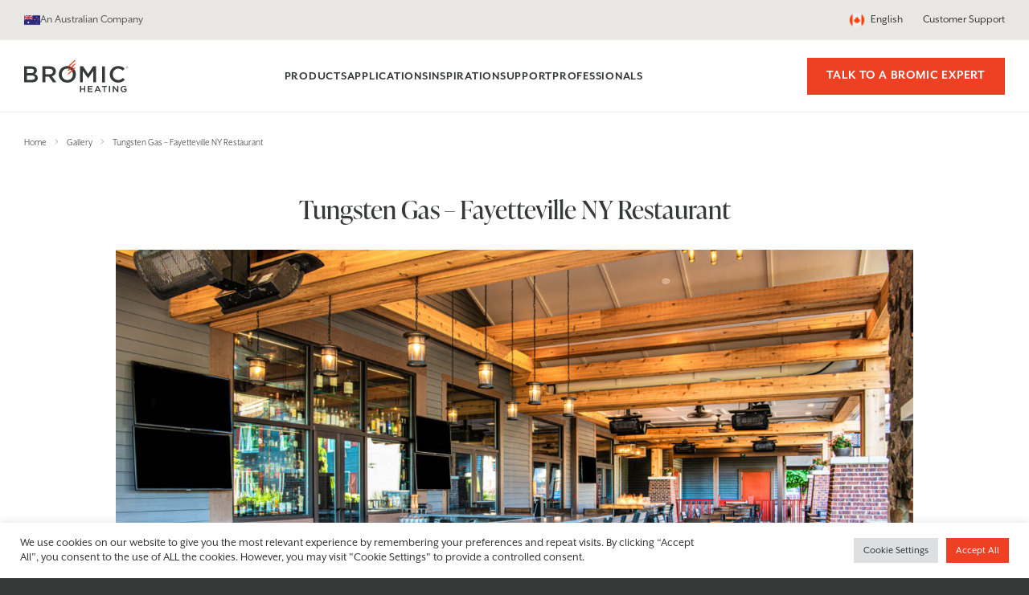

--- FILE ---
content_type: text/html; charset=UTF-8
request_url: https://www.bromic.ca/gallery/tungsten-gas-fayetteville-ny-restaurant/
body_size: 25428
content:
<!doctype html>
<html lang="en-US">
<head><meta charset="UTF-8"><script>if(navigator.userAgent.match(/MSIE|Internet Explorer/i)||navigator.userAgent.match(/Trident\/7\..*?rv:11/i)){var href=document.location.href;if(!href.match(/[?&]nowprocket/)){if(href.indexOf("?")==-1){if(href.indexOf("#")==-1){document.location.href=href+"?nowprocket=1"}else{document.location.href=href.replace("#","?nowprocket=1#")}}else{if(href.indexOf("#")==-1){document.location.href=href+"&nowprocket=1"}else{document.location.href=href.replace("#","&nowprocket=1#")}}}}</script><script>class RocketLazyLoadScripts{constructor(){this.v="1.2.3",this.triggerEvents=["keydown","mousedown","mousemove","touchmove","touchstart","touchend","wheel"],this.userEventHandler=this._triggerListener.bind(this),this.touchStartHandler=this._onTouchStart.bind(this),this.touchMoveHandler=this._onTouchMove.bind(this),this.touchEndHandler=this._onTouchEnd.bind(this),this.clickHandler=this._onClick.bind(this),this.interceptedClicks=[],window.addEventListener("pageshow",t=>{this.persisted=t.persisted}),window.addEventListener("DOMContentLoaded",()=>{this._preconnect3rdParties()}),this.delayedScripts={normal:[],async:[],defer:[]},this.trash=[],this.allJQueries=[]}_addUserInteractionListener(t){if(document.hidden){t._triggerListener();return}this.triggerEvents.forEach(e=>window.addEventListener(e,t.userEventHandler,{passive:!0})),window.addEventListener("touchstart",t.touchStartHandler,{passive:!0}),window.addEventListener("mousedown",t.touchStartHandler),document.addEventListener("visibilitychange",t.userEventHandler)}_removeUserInteractionListener(){this.triggerEvents.forEach(t=>window.removeEventListener(t,this.userEventHandler,{passive:!0})),document.removeEventListener("visibilitychange",this.userEventHandler)}_onTouchStart(t){"HTML"!==t.target.tagName&&(window.addEventListener("touchend",this.touchEndHandler),window.addEventListener("mouseup",this.touchEndHandler),window.addEventListener("touchmove",this.touchMoveHandler,{passive:!0}),window.addEventListener("mousemove",this.touchMoveHandler),t.target.addEventListener("click",this.clickHandler),this._renameDOMAttribute(t.target,"onclick","rocket-onclick"),this._pendingClickStarted())}_onTouchMove(t){window.removeEventListener("touchend",this.touchEndHandler),window.removeEventListener("mouseup",this.touchEndHandler),window.removeEventListener("touchmove",this.touchMoveHandler,{passive:!0}),window.removeEventListener("mousemove",this.touchMoveHandler),t.target.removeEventListener("click",this.clickHandler),this._renameDOMAttribute(t.target,"rocket-onclick","onclick"),this._pendingClickFinished()}_onTouchEnd(t){window.removeEventListener("touchend",this.touchEndHandler),window.removeEventListener("mouseup",this.touchEndHandler),window.removeEventListener("touchmove",this.touchMoveHandler,{passive:!0}),window.removeEventListener("mousemove",this.touchMoveHandler)}_onClick(t){t.target.removeEventListener("click",this.clickHandler),this._renameDOMAttribute(t.target,"rocket-onclick","onclick"),this.interceptedClicks.push(t),t.preventDefault(),t.stopPropagation(),t.stopImmediatePropagation(),this._pendingClickFinished()}_replayClicks(){window.removeEventListener("touchstart",this.touchStartHandler,{passive:!0}),window.removeEventListener("mousedown",this.touchStartHandler),this.interceptedClicks.forEach(t=>{t.target.dispatchEvent(new MouseEvent("click",{view:t.view,bubbles:!0,cancelable:!0}))})}_waitForPendingClicks(){return new Promise(t=>{this._isClickPending?this._pendingClickFinished=t:t()})}_pendingClickStarted(){this._isClickPending=!0}_pendingClickFinished(){this._isClickPending=!1}_renameDOMAttribute(t,e,r){t.hasAttribute&&t.hasAttribute(e)&&(event.target.setAttribute(r,event.target.getAttribute(e)),event.target.removeAttribute(e))}_triggerListener(){this._removeUserInteractionListener(this),"loading"===document.readyState?document.addEventListener("DOMContentLoaded",this._loadEverythingNow.bind(this)):this._loadEverythingNow()}_preconnect3rdParties(){let t=[];document.querySelectorAll("script[type=rocketlazyloadscript]").forEach(e=>{if(e.hasAttribute("src")){let r=new URL(e.src).origin;r!==location.origin&&t.push({src:r,crossOrigin:e.crossOrigin||"module"===e.getAttribute("data-rocket-type")})}}),t=[...new Map(t.map(t=>[JSON.stringify(t),t])).values()],this._batchInjectResourceHints(t,"preconnect")}async _loadEverythingNow(){this.lastBreath=Date.now(),this._delayEventListeners(this),this._delayJQueryReady(this),this._handleDocumentWrite(),this._registerAllDelayedScripts(),this._preloadAllScripts(),await this._loadScriptsFromList(this.delayedScripts.normal),await this._loadScriptsFromList(this.delayedScripts.defer),await this._loadScriptsFromList(this.delayedScripts.async);try{await this._triggerDOMContentLoaded(),await this._triggerWindowLoad()}catch(t){console.error(t)}window.dispatchEvent(new Event("rocket-allScriptsLoaded")),this._waitForPendingClicks().then(()=>{this._replayClicks()}),this._emptyTrash()}_registerAllDelayedScripts(){document.querySelectorAll("script[type=rocketlazyloadscript]").forEach(t=>{t.hasAttribute("data-rocket-src")?t.hasAttribute("async")&&!1!==t.async?this.delayedScripts.async.push(t):t.hasAttribute("defer")&&!1!==t.defer||"module"===t.getAttribute("data-rocket-type")?this.delayedScripts.defer.push(t):this.delayedScripts.normal.push(t):this.delayedScripts.normal.push(t)})}async _transformScript(t){return new Promise((await this._littleBreath(),navigator.userAgent.indexOf("Firefox/")>0||""===navigator.vendor)?e=>{let r=document.createElement("script");[...t.attributes].forEach(t=>{let e=t.nodeName;"type"!==e&&("data-rocket-type"===e&&(e="type"),"data-rocket-src"===e&&(e="src"),r.setAttribute(e,t.nodeValue))}),t.text&&(r.text=t.text),r.hasAttribute("src")?(r.addEventListener("load",e),r.addEventListener("error",e)):(r.text=t.text,e());try{t.parentNode.replaceChild(r,t)}catch(i){e()}}:async e=>{function r(){t.setAttribute("data-rocket-status","failed"),e()}try{let i=t.getAttribute("data-rocket-type"),n=t.getAttribute("data-rocket-src");t.text,i?(t.type=i,t.removeAttribute("data-rocket-type")):t.removeAttribute("type"),t.addEventListener("load",function r(){t.setAttribute("data-rocket-status","executed"),e()}),t.addEventListener("error",r),n?(t.removeAttribute("data-rocket-src"),t.src=n):t.src="data:text/javascript;base64,"+window.btoa(unescape(encodeURIComponent(t.text)))}catch(s){r()}})}async _loadScriptsFromList(t){let e=t.shift();return e&&e.isConnected?(await this._transformScript(e),this._loadScriptsFromList(t)):Promise.resolve()}_preloadAllScripts(){this._batchInjectResourceHints([...this.delayedScripts.normal,...this.delayedScripts.defer,...this.delayedScripts.async],"preload")}_batchInjectResourceHints(t,e){var r=document.createDocumentFragment();t.forEach(t=>{let i=t.getAttribute&&t.getAttribute("data-rocket-src")||t.src;if(i){let n=document.createElement("link");n.href=i,n.rel=e,"preconnect"!==e&&(n.as="script"),t.getAttribute&&"module"===t.getAttribute("data-rocket-type")&&(n.crossOrigin=!0),t.crossOrigin&&(n.crossOrigin=t.crossOrigin),t.integrity&&(n.integrity=t.integrity),r.appendChild(n),this.trash.push(n)}}),document.head.appendChild(r)}_delayEventListeners(t){let e={};function r(t,r){!function t(r){!e[r]&&(e[r]={originalFunctions:{add:r.addEventListener,remove:r.removeEventListener},eventsToRewrite:[]},r.addEventListener=function(){arguments[0]=i(arguments[0]),e[r].originalFunctions.add.apply(r,arguments)},r.removeEventListener=function(){arguments[0]=i(arguments[0]),e[r].originalFunctions.remove.apply(r,arguments)});function i(t){return e[r].eventsToRewrite.indexOf(t)>=0?"rocket-"+t:t}}(t),e[t].eventsToRewrite.push(r)}function i(t,e){let r=t[e];Object.defineProperty(t,e,{get:()=>r||function(){},set(i){t["rocket"+e]=r=i}})}r(document,"DOMContentLoaded"),r(window,"DOMContentLoaded"),r(window,"load"),r(window,"pageshow"),r(document,"readystatechange"),i(document,"onreadystatechange"),i(window,"onload"),i(window,"onpageshow")}_delayJQueryReady(t){let e;function r(r){if(r&&r.fn&&!t.allJQueries.includes(r)){r.fn.ready=r.fn.init.prototype.ready=function(e){return t.domReadyFired?e.bind(document)(r):document.addEventListener("rocket-DOMContentLoaded",()=>e.bind(document)(r)),r([])};let i=r.fn.on;r.fn.on=r.fn.init.prototype.on=function(){if(this[0]===window){function t(t){return t.split(" ").map(t=>"load"===t||0===t.indexOf("load.")?"rocket-jquery-load":t).join(" ")}"string"==typeof arguments[0]||arguments[0]instanceof String?arguments[0]=t(arguments[0]):"object"==typeof arguments[0]&&Object.keys(arguments[0]).forEach(e=>{let r=arguments[0][e];delete arguments[0][e],arguments[0][t(e)]=r})}return i.apply(this,arguments),this},t.allJQueries.push(r)}e=r}r(window.jQuery),Object.defineProperty(window,"jQuery",{get:()=>e,set(t){r(t)}})}async _triggerDOMContentLoaded(){this.domReadyFired=!0,await this._littleBreath(),document.dispatchEvent(new Event("rocket-DOMContentLoaded")),await this._littleBreath(),window.dispatchEvent(new Event("rocket-DOMContentLoaded")),await this._littleBreath(),document.dispatchEvent(new Event("rocket-readystatechange")),await this._littleBreath(),document.rocketonreadystatechange&&document.rocketonreadystatechange()}async _triggerWindowLoad(){await this._littleBreath(),window.dispatchEvent(new Event("rocket-load")),await this._littleBreath(),window.rocketonload&&window.rocketonload(),await this._littleBreath(),this.allJQueries.forEach(t=>t(window).trigger("rocket-jquery-load")),await this._littleBreath();let t=new Event("rocket-pageshow");t.persisted=this.persisted,window.dispatchEvent(t),await this._littleBreath(),window.rocketonpageshow&&window.rocketonpageshow({persisted:this.persisted})}_handleDocumentWrite(){let t=new Map;document.write=document.writeln=function(e){let r=document.currentScript;r||console.error("WPRocket unable to document.write this: "+e);let i=document.createRange(),n=r.parentElement,s=t.get(r);void 0===s&&(s=r.nextSibling,t.set(r,s));let a=document.createDocumentFragment();i.setStart(a,0),a.appendChild(i.createContextualFragment(e)),n.insertBefore(a,s)}}async _littleBreath(){Date.now()-this.lastBreath>45&&(await this._requestAnimFrame(),this.lastBreath=Date.now())}async _requestAnimFrame(){return document.hidden?new Promise(t=>setTimeout(t)):new Promise(t=>requestAnimationFrame(t))}_emptyTrash(){this.trash.forEach(t=>t.remove())}static run(){let t=new RocketLazyLoadScripts;t._addUserInteractionListener(t)}}RocketLazyLoadScripts.run();</script>
	
	<meta name="viewport" content="width=device-width, initial-scale=1">
	<link rel="profile" href="https://gmpg.org/xfn/11">

	<meta name='robots' content='index, follow, max-image-preview:large, max-snippet:-1, max-video-preview:-1' />
	<style>img:is([sizes="auto" i], [sizes^="auto," i]) { contain-intrinsic-size: 3000px 1500px }</style>
	
	<!-- This site is optimized with the Yoast SEO plugin v26.1.1 - https://yoast.com/wordpress/plugins/seo/ -->
	<title>Tungsten Gas - Fayetteville NY Restaurant - Bromic Heating Canada</title>
	<link rel="canonical" href="https://www.bromic.ca/gallery/tungsten-gas-fayetteville-ny-restaurant/" />
	<meta property="og:locale" content="en_US" />
	<meta property="og:type" content="article" />
	<meta property="og:title" content="Tungsten Gas - Fayetteville NY Restaurant - Bromic Heating Canada" />
	<meta property="og:url" content="https://www.bromic.ca/gallery/tungsten-gas-fayetteville-ny-restaurant/" />
	<meta property="og:site_name" content="Bromic Heating Canada" />
	<meta property="article:modified_time" content="2024-07-24T23:28:51+00:00" />
	<meta property="og:image" content="https://www.bromic.ca/wp-content/uploads/sites/3/2023/08/Tungsten-Gas_fayetteville_ny_restaurant.jpg" />
	<meta property="og:image:width" content="2000" />
	<meta property="og:image:height" content="1204" />
	<meta property="og:image:type" content="image/jpeg" />
	<meta name="twitter:card" content="summary_large_image" />
	<meta name="twitter:label1" content="Est. reading time" />
	<meta name="twitter:data1" content="1 minute" />
	<script type="application/ld+json" class="yoast-schema-graph">{"@context":"https://schema.org","@graph":[{"@type":"WebPage","@id":"https://www.bromic.ca/gallery/tungsten-gas-fayetteville-ny-restaurant/","url":"https://www.bromic.ca/gallery/tungsten-gas-fayetteville-ny-restaurant/","name":"Tungsten Gas - Fayetteville NY Restaurant - Bromic Heating Canada","isPartOf":{"@id":"https://www.bromic.ca/#website"},"primaryImageOfPage":{"@id":"https://www.bromic.ca/gallery/tungsten-gas-fayetteville-ny-restaurant/#primaryimage"},"image":{"@id":"https://www.bromic.ca/gallery/tungsten-gas-fayetteville-ny-restaurant/#primaryimage"},"thumbnailUrl":"https://www.bromic.ca/wp-content/uploads/sites/3/2023/08/Tungsten-Gas_fayetteville_ny_restaurant.jpg","datePublished":"2021-08-11T02:02:42+00:00","dateModified":"2024-07-24T23:28:51+00:00","breadcrumb":{"@id":"https://www.bromic.ca/gallery/tungsten-gas-fayetteville-ny-restaurant/#breadcrumb"},"inLanguage":"en-US","potentialAction":[{"@type":"ReadAction","target":["https://www.bromic.ca/gallery/tungsten-gas-fayetteville-ny-restaurant/"]}]},{"@type":"ImageObject","inLanguage":"en-US","@id":"https://www.bromic.ca/gallery/tungsten-gas-fayetteville-ny-restaurant/#primaryimage","url":"https://www.bromic.ca/wp-content/uploads/sites/3/2023/08/Tungsten-Gas_fayetteville_ny_restaurant.jpg","contentUrl":"https://www.bromic.ca/wp-content/uploads/sites/3/2023/08/Tungsten-Gas_fayetteville_ny_restaurant.jpg","width":2000,"height":1204,"caption":"Bar Area in New York Restaurant with Gas heaters"},{"@type":"BreadcrumbList","@id":"https://www.bromic.ca/gallery/tungsten-gas-fayetteville-ny-restaurant/#breadcrumb","itemListElement":[{"@type":"ListItem","position":1,"name":"Home","item":"https://www.bromic.ca/"},{"@type":"ListItem","position":2,"name":"Gallery","item":"https://www.bromic.ca/gallery/"},{"@type":"ListItem","position":3,"name":"Tungsten Gas &#8211; Fayetteville NY Restaurant"}]},{"@type":"WebSite","@id":"https://www.bromic.ca/#website","url":"https://www.bromic.ca/","name":"Bromic Heating Canada","description":"","publisher":{"@id":"https://www.bromic.ca/#organization"},"potentialAction":[{"@type":"SearchAction","target":{"@type":"EntryPoint","urlTemplate":"https://www.bromic.ca/?s={search_term_string}"},"query-input":{"@type":"PropertyValueSpecification","valueRequired":true,"valueName":"search_term_string"}}],"inLanguage":"en-US"},{"@type":"Organization","@id":"https://www.bromic.ca/#organization","name":"Bromic Heating Canada","url":"https://www.bromic.ca/","logo":{"@type":"ImageObject","inLanguage":"en-US","@id":"https://www.bromic.ca/#/schema/logo/image/","url":"https://www.bromic.ca/wp-content/uploads/sites/3/2021/09/bromic-logo.png","contentUrl":"https://www.bromic.ca/wp-content/uploads/sites/3/2021/09/bromic-logo.png","width":1000,"height":342,"caption":"Bromic Heating Canada"},"image":{"@id":"https://www.bromic.ca/#/schema/logo/image/"}}]}</script>
	<!-- / Yoast SEO plugin. -->


<link rel='dns-prefetch' href='//www.bromic.ca' />
<link rel='dns-prefetch' href='//ajax.googleapis.com' />

<link rel="alternate" type="application/rss+xml" title="Bromic Heating Canada &raquo; Feed" href="https://www.bromic.ca/feed/" />
<link rel='stylesheet' id='sbi_styles-css' href='https://www.bromic.ca/wp-content/plugins/instagram-feed/css/sbi-styles.min.css?ver=6.9.1' media='all' />
<link rel='stylesheet' id='wp-block-library-css' href='https://www.bromic.ca/wp-includes/css/dist/block-library/style.min.css?ver=6.8.3' media='all' />
<style id='classic-theme-styles-inline-css'>
/*! This file is auto-generated */
.wp-block-button__link{color:#fff;background-color:#32373c;border-radius:9999px;box-shadow:none;text-decoration:none;padding:calc(.667em + 2px) calc(1.333em + 2px);font-size:1.125em}.wp-block-file__button{background:#32373c;color:#fff;text-decoration:none}
</style>
<style id='tropicalista-pdfembed-style-inline-css'>
.wp-block-tropicalista-pdfembed{height:500px}

</style>
<link rel='stylesheet' id='riovizual-block-style-css' href='https://www.bromic.ca/wp-content/plugins/riovizual/build/style-index.css?ver=2.3.2' media='all' />
<style id='global-styles-inline-css'>
:root{--wp--preset--aspect-ratio--square: 1;--wp--preset--aspect-ratio--4-3: 4/3;--wp--preset--aspect-ratio--3-4: 3/4;--wp--preset--aspect-ratio--3-2: 3/2;--wp--preset--aspect-ratio--2-3: 2/3;--wp--preset--aspect-ratio--16-9: 16/9;--wp--preset--aspect-ratio--9-16: 9/16;--wp--preset--color--black: #000000;--wp--preset--color--cyan-bluish-gray: #abb8c3;--wp--preset--color--white: #ffffff;--wp--preset--color--pale-pink: #f78da7;--wp--preset--color--vivid-red: #cf2e2e;--wp--preset--color--luminous-vivid-orange: #ff6900;--wp--preset--color--luminous-vivid-amber: #fcb900;--wp--preset--color--light-green-cyan: #7bdcb5;--wp--preset--color--vivid-green-cyan: #00d084;--wp--preset--color--pale-cyan-blue: #8ed1fc;--wp--preset--color--vivid-cyan-blue: #0693e3;--wp--preset--color--vivid-purple: #9b51e0;--wp--preset--color--orange: #ef4023;--wp--preset--color--red-1: #d62300;--wp--preset--color--red-2: #b82300;--wp--preset--color--charcoal: #363937;--wp--preset--color--gray-3: #9b9c9b;--wp--preset--color--gray-2: #cdcccc;--wp--preset--color--gray-1: #ebebeb;--wp--preset--color--beige: #a69f91;--wp--preset--color--beige-3: #d2cec8;--wp--preset--color--beige-2: #e9e6e3;--wp--preset--color--beige-1: #f6f4f4;--wp--preset--color--blue: #498FA7;--wp--preset--color--pearl: #f6f4f4;--wp--preset--color--teal: #48757E;--wp--preset--gradient--vivid-cyan-blue-to-vivid-purple: linear-gradient(135deg,rgba(6,147,227,1) 0%,rgb(155,81,224) 100%);--wp--preset--gradient--light-green-cyan-to-vivid-green-cyan: linear-gradient(135deg,rgb(122,220,180) 0%,rgb(0,208,130) 100%);--wp--preset--gradient--luminous-vivid-amber-to-luminous-vivid-orange: linear-gradient(135deg,rgba(252,185,0,1) 0%,rgba(255,105,0,1) 100%);--wp--preset--gradient--luminous-vivid-orange-to-vivid-red: linear-gradient(135deg,rgba(255,105,0,1) 0%,rgb(207,46,46) 100%);--wp--preset--gradient--very-light-gray-to-cyan-bluish-gray: linear-gradient(135deg,rgb(238,238,238) 0%,rgb(169,184,195) 100%);--wp--preset--gradient--cool-to-warm-spectrum: linear-gradient(135deg,rgb(74,234,220) 0%,rgb(151,120,209) 20%,rgb(207,42,186) 40%,rgb(238,44,130) 60%,rgb(251,105,98) 80%,rgb(254,248,76) 100%);--wp--preset--gradient--blush-light-purple: linear-gradient(135deg,rgb(255,206,236) 0%,rgb(152,150,240) 100%);--wp--preset--gradient--blush-bordeaux: linear-gradient(135deg,rgb(254,205,165) 0%,rgb(254,45,45) 50%,rgb(107,0,62) 100%);--wp--preset--gradient--luminous-dusk: linear-gradient(135deg,rgb(255,203,112) 0%,rgb(199,81,192) 50%,rgb(65,88,208) 100%);--wp--preset--gradient--pale-ocean: linear-gradient(135deg,rgb(255,245,203) 0%,rgb(182,227,212) 50%,rgb(51,167,181) 100%);--wp--preset--gradient--electric-grass: linear-gradient(135deg,rgb(202,248,128) 0%,rgb(113,206,126) 100%);--wp--preset--gradient--midnight: linear-gradient(135deg,rgb(2,3,129) 0%,rgb(40,116,252) 100%);--wp--preset--font-size--small: 13px;--wp--preset--font-size--medium: 20px;--wp--preset--font-size--large: 36px;--wp--preset--font-size--x-large: 42px;--wp--preset--spacing--20: 0.44rem;--wp--preset--spacing--30: 0.67rem;--wp--preset--spacing--40: 1rem;--wp--preset--spacing--50: 1.5rem;--wp--preset--spacing--60: 2.25rem;--wp--preset--spacing--70: 3.38rem;--wp--preset--spacing--80: 5.06rem;--wp--preset--shadow--natural: 6px 6px 9px rgba(0, 0, 0, 0.2);--wp--preset--shadow--deep: 12px 12px 50px rgba(0, 0, 0, 0.4);--wp--preset--shadow--sharp: 6px 6px 0px rgba(0, 0, 0, 0.2);--wp--preset--shadow--outlined: 6px 6px 0px -3px rgba(255, 255, 255, 1), 6px 6px rgba(0, 0, 0, 1);--wp--preset--shadow--crisp: 6px 6px 0px rgba(0, 0, 0, 1);}:where(.is-layout-flex){gap: 0.5em;}:where(.is-layout-grid){gap: 0.5em;}body .is-layout-flex{display: flex;}.is-layout-flex{flex-wrap: wrap;align-items: center;}.is-layout-flex > :is(*, div){margin: 0;}body .is-layout-grid{display: grid;}.is-layout-grid > :is(*, div){margin: 0;}:where(.wp-block-columns.is-layout-flex){gap: 2em;}:where(.wp-block-columns.is-layout-grid){gap: 2em;}:where(.wp-block-post-template.is-layout-flex){gap: 1.25em;}:where(.wp-block-post-template.is-layout-grid){gap: 1.25em;}.has-black-color{color: var(--wp--preset--color--black) !important;}.has-cyan-bluish-gray-color{color: var(--wp--preset--color--cyan-bluish-gray) !important;}.has-white-color{color: var(--wp--preset--color--white) !important;}.has-pale-pink-color{color: var(--wp--preset--color--pale-pink) !important;}.has-vivid-red-color{color: var(--wp--preset--color--vivid-red) !important;}.has-luminous-vivid-orange-color{color: var(--wp--preset--color--luminous-vivid-orange) !important;}.has-luminous-vivid-amber-color{color: var(--wp--preset--color--luminous-vivid-amber) !important;}.has-light-green-cyan-color{color: var(--wp--preset--color--light-green-cyan) !important;}.has-vivid-green-cyan-color{color: var(--wp--preset--color--vivid-green-cyan) !important;}.has-pale-cyan-blue-color{color: var(--wp--preset--color--pale-cyan-blue) !important;}.has-vivid-cyan-blue-color{color: var(--wp--preset--color--vivid-cyan-blue) !important;}.has-vivid-purple-color{color: var(--wp--preset--color--vivid-purple) !important;}.has-black-background-color{background-color: var(--wp--preset--color--black) !important;}.has-cyan-bluish-gray-background-color{background-color: var(--wp--preset--color--cyan-bluish-gray) !important;}.has-white-background-color{background-color: var(--wp--preset--color--white) !important;}.has-pale-pink-background-color{background-color: var(--wp--preset--color--pale-pink) !important;}.has-vivid-red-background-color{background-color: var(--wp--preset--color--vivid-red) !important;}.has-luminous-vivid-orange-background-color{background-color: var(--wp--preset--color--luminous-vivid-orange) !important;}.has-luminous-vivid-amber-background-color{background-color: var(--wp--preset--color--luminous-vivid-amber) !important;}.has-light-green-cyan-background-color{background-color: var(--wp--preset--color--light-green-cyan) !important;}.has-vivid-green-cyan-background-color{background-color: var(--wp--preset--color--vivid-green-cyan) !important;}.has-pale-cyan-blue-background-color{background-color: var(--wp--preset--color--pale-cyan-blue) !important;}.has-vivid-cyan-blue-background-color{background-color: var(--wp--preset--color--vivid-cyan-blue) !important;}.has-vivid-purple-background-color{background-color: var(--wp--preset--color--vivid-purple) !important;}.has-black-border-color{border-color: var(--wp--preset--color--black) !important;}.has-cyan-bluish-gray-border-color{border-color: var(--wp--preset--color--cyan-bluish-gray) !important;}.has-white-border-color{border-color: var(--wp--preset--color--white) !important;}.has-pale-pink-border-color{border-color: var(--wp--preset--color--pale-pink) !important;}.has-vivid-red-border-color{border-color: var(--wp--preset--color--vivid-red) !important;}.has-luminous-vivid-orange-border-color{border-color: var(--wp--preset--color--luminous-vivid-orange) !important;}.has-luminous-vivid-amber-border-color{border-color: var(--wp--preset--color--luminous-vivid-amber) !important;}.has-light-green-cyan-border-color{border-color: var(--wp--preset--color--light-green-cyan) !important;}.has-vivid-green-cyan-border-color{border-color: var(--wp--preset--color--vivid-green-cyan) !important;}.has-pale-cyan-blue-border-color{border-color: var(--wp--preset--color--pale-cyan-blue) !important;}.has-vivid-cyan-blue-border-color{border-color: var(--wp--preset--color--vivid-cyan-blue) !important;}.has-vivid-purple-border-color{border-color: var(--wp--preset--color--vivid-purple) !important;}.has-vivid-cyan-blue-to-vivid-purple-gradient-background{background: var(--wp--preset--gradient--vivid-cyan-blue-to-vivid-purple) !important;}.has-light-green-cyan-to-vivid-green-cyan-gradient-background{background: var(--wp--preset--gradient--light-green-cyan-to-vivid-green-cyan) !important;}.has-luminous-vivid-amber-to-luminous-vivid-orange-gradient-background{background: var(--wp--preset--gradient--luminous-vivid-amber-to-luminous-vivid-orange) !important;}.has-luminous-vivid-orange-to-vivid-red-gradient-background{background: var(--wp--preset--gradient--luminous-vivid-orange-to-vivid-red) !important;}.has-very-light-gray-to-cyan-bluish-gray-gradient-background{background: var(--wp--preset--gradient--very-light-gray-to-cyan-bluish-gray) !important;}.has-cool-to-warm-spectrum-gradient-background{background: var(--wp--preset--gradient--cool-to-warm-spectrum) !important;}.has-blush-light-purple-gradient-background{background: var(--wp--preset--gradient--blush-light-purple) !important;}.has-blush-bordeaux-gradient-background{background: var(--wp--preset--gradient--blush-bordeaux) !important;}.has-luminous-dusk-gradient-background{background: var(--wp--preset--gradient--luminous-dusk) !important;}.has-pale-ocean-gradient-background{background: var(--wp--preset--gradient--pale-ocean) !important;}.has-electric-grass-gradient-background{background: var(--wp--preset--gradient--electric-grass) !important;}.has-midnight-gradient-background{background: var(--wp--preset--gradient--midnight) !important;}.has-small-font-size{font-size: var(--wp--preset--font-size--small) !important;}.has-medium-font-size{font-size: var(--wp--preset--font-size--medium) !important;}.has-large-font-size{font-size: var(--wp--preset--font-size--large) !important;}.has-x-large-font-size{font-size: var(--wp--preset--font-size--x-large) !important;}
:where(.wp-block-post-template.is-layout-flex){gap: 1.25em;}:where(.wp-block-post-template.is-layout-grid){gap: 1.25em;}
:where(.wp-block-columns.is-layout-flex){gap: 2em;}:where(.wp-block-columns.is-layout-grid){gap: 2em;}
:root :where(.wp-block-pullquote){font-size: 1.5em;line-height: 1.6;}
</style>
<link rel='stylesheet' id='wpml-blocks-css' href='https://www.bromic.ca/wp-content/plugins/sitepress-multilingual-cms/dist/css/blocks/styles.css?ver=4.6.13' media='all' />
<style id='woocommerce-inline-inline-css'>
.woocommerce form .form-row .required { visibility: visible; }
</style>
<link rel='stylesheet' id='cookie-law-info-css' href='https://www.bromic.ca/wp-content/plugins/cookie-law-info/legacy/public/css/cookie-law-info-public.css?ver=3.3.6' media='all' />
<link rel='stylesheet' id='cookie-law-info-gdpr-css' href='https://www.bromic.ca/wp-content/plugins/cookie-law-info/legacy/public/css/cookie-law-info-gdpr.css?ver=3.3.6' media='all' />
<link rel='stylesheet' id='brands-styles-css' href='https://www.bromic.ca/wp-content/plugins/woocommerce/assets/css/brands.css?ver=10.2.2' media='all' />
<link rel='stylesheet' id='bromic-style-css' href='https://www.bromic.ca/wp-content/themes/bromic/style.css?ver=1759339170' media='all' />
<link rel='stylesheet' id='child-style-css' href='https://www.bromic.ca/wp-content/themes/bromic-child-ca/style.css?ver=1678230332' media='all' />
<link rel='stylesheet' id='bromic_fancybox-css' href='https://www.bromic.ca/wp-content/themes/bromic/gutenberg/css/vendors/fancybox.min.css?ver=121669' media='' />
<link rel='stylesheet' id='acf_slick-css' href='https://www.bromic.ca/wp-content/themes/bromic/gutenberg/css/vendors/slick.min.css?ver=1.8.0' media='screen' />
<link rel='stylesheet' id='gutenberg_blocks-css' href='https://www.bromic.ca/wp-content/themes/bromic/gutenberg/css/gutenberg.css?ver=1761861896' media='all' />
<link rel='stylesheet' id='acf_aos-css' href='https://www.bromic.ca/wp-content/themes/bromic/gutenberg/css/vendors/aos.css?ver=6.8.3' media='screen' />
<link rel='stylesheet' id='searchwp-forms-css' href='https://www.bromic.ca/wp-content/plugins/searchwp-live-ajax-search/assets/styles/frontend/search-forms.min.css?ver=1.8.6' media='all' />
<link rel='stylesheet' id='searchwp-live-search-css' href='https://www.bromic.ca/wp-content/plugins/searchwp-live-ajax-search/assets/styles/style.min.css?ver=1.8.6' media='all' />
<style id='searchwp-live-search-inline-css'>
.searchwp-live-search-result .searchwp-live-search-result--title a {
  font-size: 16px;
}
.searchwp-live-search-result .searchwp-live-search-result--price {
  font-size: 14px;
}
.searchwp-live-search-result .searchwp-live-search-result--add-to-cart .button {
  font-size: 14px;
}

</style>
<script src="https://ajax.googleapis.com/ajax/libs/jquery/2.2.4/jquery.min.js?ver=6.8.3" id="jquery-js"></script>
<script type="rocketlazyloadscript" data-rocket-src="https://www.bromic.ca/wp-content/plugins/woocommerce/assets/js/jquery-blockui/jquery.blockUI.min.js?ver=2.7.0-wc.10.2.2" id="jquery-blockui-js" defer data-wp-strategy="defer"></script>
<script id="wc-add-to-cart-js-extra">
var wc_add_to_cart_params = {"ajax_url":"\/wp-admin\/admin-ajax.php","wc_ajax_url":"\/?wc-ajax=%%endpoint%%","i18n_view_cart":"View cart","cart_url":"https:\/\/www.bromic.ca","is_cart":"","cart_redirect_after_add":"no"};
</script>
<script type="rocketlazyloadscript" data-rocket-src="https://www.bromic.ca/wp-content/plugins/woocommerce/assets/js/frontend/add-to-cart.min.js?ver=10.2.2" id="wc-add-to-cart-js" defer data-wp-strategy="defer"></script>
<script type="rocketlazyloadscript" data-rocket-src="https://www.bromic.ca/wp-content/plugins/woocommerce/assets/js/js-cookie/js.cookie.min.js?ver=2.1.4-wc.10.2.2" id="js-cookie-js" defer data-wp-strategy="defer"></script>
<script id="woocommerce-js-extra">
var woocommerce_params = {"ajax_url":"\/wp-admin\/admin-ajax.php","wc_ajax_url":"\/?wc-ajax=%%endpoint%%","i18n_password_show":"Show password","i18n_password_hide":"Hide password"};
</script>
<script type="rocketlazyloadscript" data-rocket-src="https://www.bromic.ca/wp-content/plugins/woocommerce/assets/js/frontend/woocommerce.min.js?ver=10.2.2" id="woocommerce-js" defer data-wp-strategy="defer"></script>
<script id="cookie-law-info-js-extra">
var Cli_Data = {"nn_cookie_ids":[],"cookielist":[],"non_necessary_cookies":[],"ccpaEnabled":"","ccpaRegionBased":"","ccpaBarEnabled":"","strictlyEnabled":["necessary","obligatoire"],"ccpaType":"gdpr","js_blocking":"","custom_integration":"","triggerDomRefresh":"","secure_cookies":""};
var cli_cookiebar_settings = {"animate_speed_hide":"500","animate_speed_show":"500","background":"#FFF","border":"#b1a6a6c2","border_on":"","button_1_button_colour":"#f45d02","button_1_button_hover":"#c34a02","button_1_link_colour":"#fff","button_1_as_button":"1","button_1_new_win":"","button_2_button_colour":"#333","button_2_button_hover":"#292929","button_2_link_colour":"#444","button_2_as_button":"","button_2_hidebar":"","button_3_button_colour":"#dedfe0","button_3_button_hover":"#b2b2b3","button_3_link_colour":"#333333","button_3_as_button":"1","button_3_new_win":"","button_4_button_colour":"#dedfe0","button_4_button_hover":"#b2b2b3","button_4_link_colour":"#333333","button_4_as_button":"1","button_7_button_colour":"#ef4023","button_7_button_hover":"#bf331c","button_7_link_colour":"#fff","button_7_as_button":"1","button_7_new_win":"","font_family":"inherit","header_fix":"","notify_animate_hide":"1","notify_animate_show":"","notify_div_id":"#cookie-law-info-bar","notify_position_horizontal":"right","notify_position_vertical":"bottom","scroll_close":"","scroll_close_reload":"","accept_close_reload":"","reject_close_reload":"","showagain_tab":"","showagain_background":"#fff","showagain_border":"#000","showagain_div_id":"#cookie-law-info-again","showagain_x_position":"100px","text":"#333333","show_once_yn":"","show_once":"10000","logging_on":"","as_popup":"","popup_overlay":"1","bar_heading_text":"","cookie_bar_as":"banner","popup_showagain_position":"bottom-right","widget_position":"left"};
var log_object = {"ajax_url":"https:\/\/www.bromic.ca\/wp-admin\/admin-ajax.php"};
</script>
<script src="https://www.bromic.ca/wp-content/plugins/cookie-law-info/legacy/public/js/cookie-law-info-public.js?ver=3.3.6" id="cookie-law-info-js" defer></script>
<script type="rocketlazyloadscript" data-rocket-src="https://www.bromic.ca/wp-content/themes/bromic/gutenberg/js/vendors/slick.min.js?ver=1.8.0" id="acf_slick-js" defer></script>
<script type="rocketlazyloadscript" data-rocket-src="https://www.bromic.ca/wp-content/themes/bromic/gutenberg/js/blocks/accordion.min.js?ver=6.8.3" id="acf_accordion-js" defer></script>
<script type="rocketlazyloadscript" data-rocket-src="https://www.bromic.ca/wp-content/themes/bromic/gutenberg/js/blocks/tabs.min.js?ver=1" id="acf_tabs-js" defer></script>
<script type="rocketlazyloadscript" data-rocket-src="https://www.bromic.ca/wp-content/themes/bromic/gutenberg/js/vendors/plyr.min.js?ver=6.8.3" id="acf_plyr-js" defer></script>
<script type="rocketlazyloadscript" data-rocket-src="https://www.bromic.ca/wp-content/themes/bromic/gutenberg/js/vendors/rellax.min.js?ver=6.8.3" id="_rellax-js" defer></script>
<script type="rocketlazyloadscript" data-rocket-src="https://www.bromic.ca/wp-content/themes/bromic/gutenberg/js/vendors/tilt.min.js?ver=6.8.3" id="_tilt-js" defer></script>
<script type="rocketlazyloadscript" data-rocket-src="https://www.bromic.ca/wp-content/themes/bromic/gutenberg/js/vendors/aos.min.js?ver=6.8.3" id="acf_aos-js" defer></script>
<link rel="https://api.w.org/" href="https://www.bromic.ca/wp-json/" /><link rel="alternate" title="oEmbed (JSON)" type="application/json+oembed" href="https://www.bromic.ca/wp-json/oembed/1.0/embed?url=https%3A%2F%2Fwww.bromic.ca%2Fgallery%2Ftungsten-gas-fayetteville-ny-restaurant%2F" />
<link rel="alternate" title="oEmbed (XML)" type="text/xml+oembed" href="https://www.bromic.ca/wp-json/oembed/1.0/embed?url=https%3A%2F%2Fwww.bromic.ca%2Fgallery%2Ftungsten-gas-fayetteville-ny-restaurant%2F&#038;format=xml" />

<!-- SEO for AI : (Metadata) : on-->
<meta name="ai:site-name" content="Bromic Heating Canada" />
<meta name="ai:site-description" content="" />
<meta name="ai:page-type" content="gallery" />
<meta name="ai:page-url" content="https://www.bromic.ca/gallery/tungsten-gas-fayetteville-ny-restaurant" />
<meta name="ai:content-type" content="article" />
<meta name="ai:title" content="Tungsten Gas &#8211; Fayetteville NY Restaurant" />
<meta name="ai:description" content="" />
<meta name="ai:published" content="2021-08-10T19:02:42-07:00" />
<meta name="ai:modified" content="2024-07-24T16:28:51-07:00" />
<meta name="ai:author" content="" />

<!-- SEO for AI : (OpenGraph Tags) : on-->
<meta property="og:site_name" content="Bromic Heating Canada" />
<meta property="og:type" content="article" />
<meta property="og:locale" content="en_US" />
<meta property="og:url" content="https://www.bromic.ca/gallery/tungsten-gas-fayetteville-ny-restaurant/" />
<meta property="og:image" content="https://www.bromic.ca/wp-content/uploads/sites/3/2023/08/Tungsten-Gas_fayetteville_ny_restaurant-1600x963.jpg" />
<meta property="og:title" content="Tungsten Gas &#8211; Fayetteville NY Restaurant" />
<meta property="og:description" content="" />
<meta name="generator" content="WPML ver:4.6.13 stt:1,67;" />
<link rel="alternate" hreflang="en-ca" href="https://www.bromic.ca/gallery/tungsten-gas-fayetteville-ny-restaurant/" />
<link rel="alternate" hreflang="en-us" href="https://www.bromic.com/gallery/tungsten-gas-fayetteville-ny-restaurant/" />
<link rel="alternate" hreflang="x-default" href="https://www.bromic.com/gallery/tungsten-gas-fayetteville-ny-restaurant/" />
	<noscript><style>.woocommerce-product-gallery{ opacity: 1 !important; }</style></noscript>
	<noscript><style id="rocket-lazyload-nojs-css">.rll-youtube-player, [data-lazy-src]{display:none !important;}</style></noscript><meta name="facebook-domain-verification" content="g8umdvdunntvq657z6382i8d129qnu" /> 

<!-- Google Tag Manager -->
<script type="rocketlazyloadscript">(function(w,d,s,l,i){w[l]=w[l]||[];w[l].push({'gtm.start':
new Date().getTime(),event:'gtm.js'});var f=d.getElementsByTagName(s)[0],
j=d.createElement(s),dl=l!='dataLayer'?'&l='+l:'';j.async=true;j.src=
'https://www.googletagmanager.com/gtm.js?id='+i+dl;f.parentNode.insertBefore(j,f);
})(window,document,'script','dataLayer','GTM-5P86FZPH');</script>
<!-- End Google Tag Manager -->

<!-- begin Convert Experiences code--><script type="text/javascript" src="//cdn-4.convertexperiments.com/js/10042473-10045307.js" defer></script><!-- end Convert Experiences code -->	
			<!-- begin Convert Experiences code-->
		<script type="text/javascript" src="//cdn-4.convertexperiments.com/js/10042473-10045307.js" defer></script>
		<!-- end Convert Experiences code -->
	
	<!-- Google Tag Manager -->
	<script type="rocketlazyloadscript">(function(w,d,s,l,i){w[l]=w[l]||[];w[l].push({'gtm.start':
	new Date().getTime(),event:'gtm.js'});var f=d.getElementsByTagName(s)[0],
	j=d.createElement(s),dl=l!='dataLayer'?'&l='+l:'';j.async=true;j.src=
	'https://www.googletagmanager.com/gtm.js?id='+i+dl;f.parentNode.insertBefore(j,f);
	})(window,document,'script','dataLayer','GTM-PR9CR8B');</script>
	<!-- End Google Tag Manager -->

	<link rel="stylesheet" href="https://use.typekit.net/jld7mnf.css">
	<link rel="preconnect" href="https://pim.bromic.com">
			
	
</head>

<body class="wp-singular gallery-template-default single single-gallery postid-8661 wp-embed-responsive wp-theme-bromic wp-child-theme-bromic-child-ca theme-bromic woocommerce-no-js is_iphone is_safari mobile woocommerce-active">
<!-- Google Tag Manager (noscript) -->
<noscript><iframe src="https://www.googletagmanager.com/ns.html?id=GTM-PR9CR8B"
height="0" width="0" style="display:none;visibility:hidden"></iframe></noscript>
<!-- End Google Tag Manager (noscript) -->

<div id="page" class="site">

	<header id="masthead" class="site-header classic-header white-header">
		<div class="header-bar">
			<div class="container">
				
									<div class="header_promo_text">
						<div style="display:flex; align-items: center;gap:6px;"><img width="64" height="64" src="data:image/svg+xml,%3Csvg%20xmlns='http://www.w3.org/2000/svg'%20viewBox='0%200%2064%2064'%3E%3C/svg%3E" alt="Australian Flag" style="width:20px;" data-lazy-src="/wp-content/uploads/sites/3/2025/02/aus-flag.png"><noscript><img width="64" height="64" src="/wp-content/uploads/sites/3/2025/02/aus-flag.png" alt="Australian Flag" style="width:20px;"></noscript><span style="opacity:.85;">An Australian Company</span></div>					</div>
				
				<div class="lang-switcher" data-fancybox data-src="#lang-modal" data-options='{"touch" : false}'>
								  <img width="96" height="96" src="data:image/svg+xml,%3Csvg%20xmlns='http://www.w3.org/2000/svg'%20viewBox='0%200%2096%2096'%3E%3C/svg%3E" class="flag" alt="English " data-lazy-src="https://www.bromic.ca/wp-content/uploads/sites/3/2021/10/canada-circular.png"><noscript><img width="96" height="96" src="https://www.bromic.ca/wp-content/uploads/sites/3/2021/10/canada-circular.png" class="flag" alt="English "></noscript> <span class="lang">English </span>
			</div>

				<div class="topbar-menu-wrapper">
					<ul id="topbar-menu" class="topbar-menu"><li id="menu-item-71950" class="menu-item menu-item-type-post_type menu-item-object-page menu-item-71950"><a aria-label="Customer Support" href="https://www.bromic.ca/contact-technical-support/">Customer Support</a></li>
</ul>				</div>

			</div>
		</div>

		<div class="header-content">
			<div class="container">
				<div class="header-logo"><a href="https://www.bromic.ca/" rel="home" aria-label="Bromic Heating"><svg xmlns="http://www.w3.org/2000/svg" viewBox="0 0 127 40"><g id="Symbols" stroke="none" stroke-width="1" fill="none" fill-rule="evenodd"><g id="Logo"><path d="M121.246 31.914c1.346 0 2.174.375 2.968 1.048l-.861 1.025c-.596-.507-1.18-.827-2.161-.827-1.424 0-2.507 1.236-2.507 2.735 0 1.601 1.049 2.77 2.627 2.77.728 0 1.39-.231 1.865-.584v-1.445h-1.975v-1.182h3.287V38.7a4.924 4.924 0 01-3.222 1.201c-2.416 0-4.004-1.72-4.004-3.983 0-2.174 1.655-4.004 3.983-4.004zm-12.25.132l4.136 5.339v-5.34h1.334v7.723h-1.134l-4.26-5.494v5.494h-1.334v-7.722h1.257zm-4.463 0v7.722h-1.356v-7.722h1.356zm-3.856 0v1.257h-2.449v6.465h-1.37v-6.465H94.41v-1.257h6.268zM90.04 31.99l3.397 7.777h-1.435l-.782-1.865h-3.652l-.796 1.865h-1.39l3.398-7.777h1.26zm-6.875.055v1.213h-4.367v2.009h3.87v1.213h-3.87v2.074h4.423v1.213h-5.78v-7.722h5.724zm-13.883 0v3.21h3.684v-3.21h1.357v7.722h-1.357v-3.254h-3.684v3.254h-1.357v-7.722h1.357zm20.106 1.566l-1.324 3.09h2.659l-1.335-3.09zM52.556 7.257c6.117 0 10.386 4.654 10.386 10.31 0 5.654-4.326 10.366-10.444 10.366-6.118 0-10.386-4.654-10.386-10.31 0-5.654 4.324-10.366 10.444-10.366zm61.832-.005c3.55 0 5.745 1.196 7.612 2.921l.199.187-2.253 2.594c-1.596-1.483-3.307-2.48-5.587-2.48-3.82 0-6.585 3.135-6.585 7.068 0 3.937 2.766 7.127 6.585 7.127 2.345 0 3.882-.911 5.506-2.388l.222-.205 2.255 2.281c-2.084 2.165-4.362 3.535-8.098 3.535-5.815 0-10.147-4.534-10.147-10.292 0-5.702 4.246-10.348 10.29-10.348zm-16.154.481v19.955h-3.505V7.733h3.505zm-26.558-.14l6.072 9.436 6.072-9.436h3.733v19.954h-3.506V13.239l-6.3 9.406h-.113l-6.243-9.35v14.252h-3.45V7.593h3.735zm-40.49 0c4.592 0 7.413 2.426 7.413 6.33 0 3.21-1.853 5.183-4.516 6.001l-.245.071 5.388 7.552h-4.133l-4.904-6.954h-4.39v6.954h-3.506V7.593h8.894zm-22.236 0c4.021 0 6.558 1.969 6.558 5.104 0 2.452-1.368 3.706-2.852 4.476 2.338.797 3.963 2.138 3.963 4.874 0 3.513-2.808 5.416-7.096 5.497l-.288.003H0V7.593h8.95zm43.548 2.89c-3.955 0-6.715 3.17-6.715 7.083 0 3.914 2.816 7.139 6.773 7.139 3.955 0 6.715-3.168 6.715-7.081 0-3.914-2.816-7.14-6.773-7.14zm-43.49 8.485H3.45v5.473h5.815c2.395 0 3.848-.94 3.848-2.764 0-1.71-1.34-2.709-4.105-2.709zm21.894-8.18h-5.103v6.699h5.132c2.508 0 4.105-1.313 4.105-3.363 0-2.196-1.54-3.337-4.134-3.337zm-22.407-.086H3.45v5.302H8.24c2.252 0 3.762-.885 3.762-2.738 0-1.623-1.254-2.564-3.506-2.564zm116.547-2.969c.75 0 1.334.602 1.334 1.33 0 .732-.59 1.34-1.34 1.34-.75 0-1.33-.602-1.33-1.33 0-.732.59-1.34 1.336-1.34zm0 .148c-.673 0-1.18.535-1.18 1.192 0 .656.504 1.182 1.174 1.182.674 0 1.185-.534 1.185-1.192 0-.656-.507-1.182-1.179-1.182zm.077.437c.34 0 .558.175.558.47a.441.441 0 01-.306.442l.347.508h-.365l-.302-.455h-.247v.455h-.315v-1.42h.63zm-.01.278h-.305v.415h.313c.158 0 .244-.083.244-.204 0-.141-.097-.21-.252-.21z" id="wordmark" fill="#041C23"></path><path d="M60.973 9.186l1.89.006-8.527 8.38H52.45l8.523-8.386zm0-4.568l1.89.005-8.527 8.383H52.45l8.523-8.388zm0-4.618l1.89.006-8.527 8.38H52.45L60.973 0z" id="brand" fill="#ef4023"></path></g></g></svg>
</a></div>

				<nav class="header-nav">
					<ul id="primary-menu" class="primary-menu"><li id="menu-item-7618" class="mega-menu-products menu-item menu-item-type-post_type menu-item-object-page has-mega-menu menu-item-7618"><a aria-label="Products" href="https://www.bromic.ca/products/">Products</a>
	<div class="mm mm-has-panels mm-products mm_3_column">
		
		<div class="mm__menu-back menu-back">Back</div>
		
		<div class="mm__inner">
		
			<div class="mm__controls">
													<h6>Choose Your Product Type</h6>
				
									<ul>
													<li data-panel="1" class="active">
								<a class="" href="/outdoor-heaters/" target="_self">
									Heaters <svg xmlns="http://www.w3.org/2000/svg" aria-hidden="true" focusable="false" data-prefix="far" data-icon="long-arrow-right" role="img" viewBox="0 0 448 512" class="svg-inline--fa fa-long-arrow-right fa-w-14 fa-2x"><path fill="currentColor" d="M295.515 115.716l-19.626 19.626c-4.753 4.753-4.675 12.484.173 17.14L356.78 230H12c-6.627 0-12 5.373-12 12v28c0 6.627 5.373 12 12 12h344.78l-80.717 77.518c-4.849 4.656-4.927 12.387-.173 17.14l19.626 19.626c4.686 4.686 12.284 4.686 16.971 0l131.799-131.799c4.686-4.686 4.686-12.284 0-16.971L312.485 115.716c-4.686-4.686-12.284-4.686-16.97 0z" class=""></path></svg>
								</a>
							</li>
																				<li data-panel="2" class="">
								<a class="" href="/controls/" target="_self">
									Controls <svg xmlns="http://www.w3.org/2000/svg" aria-hidden="true" focusable="false" data-prefix="far" data-icon="long-arrow-right" role="img" viewBox="0 0 448 512" class="svg-inline--fa fa-long-arrow-right fa-w-14 fa-2x"><path fill="currentColor" d="M295.515 115.716l-19.626 19.626c-4.753 4.753-4.675 12.484.173 17.14L356.78 230H12c-6.627 0-12 5.373-12 12v28c0 6.627 5.373 12 12 12h344.78l-80.717 77.518c-4.849 4.656-4.927 12.387-.173 17.14l19.626 19.626c4.686 4.686 12.284 4.686 16.971 0l131.799-131.799c4.686-4.686 4.686-12.284 0-16.971L312.485 115.716c-4.686-4.686-12.284-4.686-16.97 0z" class=""></path></svg>
								</a>
							</li>
																				<li data-panel="3" class="">
								<a class="" href="/products/?_product_type=accessories" target="_self">
									Mounts &amp; Accessories <svg xmlns="http://www.w3.org/2000/svg" aria-hidden="true" focusable="false" data-prefix="far" data-icon="long-arrow-right" role="img" viewBox="0 0 448 512" class="svg-inline--fa fa-long-arrow-right fa-w-14 fa-2x"><path fill="currentColor" d="M295.515 115.716l-19.626 19.626c-4.753 4.753-4.675 12.484.173 17.14L356.78 230H12c-6.627 0-12 5.373-12 12v28c0 6.627 5.373 12 12 12h344.78l-80.717 77.518c-4.849 4.656-4.927 12.387-.173 17.14l19.626 19.626c4.686 4.686 12.284 4.686 16.971 0l131.799-131.799c4.686-4.686 4.686-12.284 0-16.971L312.485 115.716c-4.686-4.686-12.284-4.686-16.97 0z" class=""></path></svg>
								</a>
							</li>
																		</ul>
							</div>
			
													
							<div class="mm__panel" data-panel="1" >

																<div class="mm__menu">
																			<div class="mm__menu_group">
																							<h6>
													<a href="/outdoor-heaters/electric/">													Explore Electric Heaters													</a>												</h6>
											
																							<ul>
																											<li><a href="/product/eclipse-smart-heat-electric/" target="_self">Eclipse Electric</a></li>
																																								<li><a href="/product/eclipse-smart-heat-portable/" target="_self">Eclipse Portable</a></li>
																																								<li><a href="/product/platinum-smart-heat-electric/" target="_self">Platinum Electric</a></li>
																																								<li><a href="/product/platinum-smart-heat-electric-marine/" target="_self">Platinum Marine</a></li>
																																								<li><a href="/product/tungsten-smart-heat-electric/" target="_blank">Tungsten Electric</a></li>
																																								<li><a href="/product/cobalt-smart-heat-electric/" target="_self">Cobalt Electric</a></li>
																																						</ul>
																					</div>
																			<div class="mm__menu_group">
																							<h6>
													<a href="/outdoor-heaters/natural-gas/">													Explore Gas Heaters													</a>												</h6>
											
																							<ul>
																											<li><a href="/product/platinum-smart-heat-gas/" target="_self">Platinum Gas</a></li>
																																								<li><a href="/product/tungsten-smart-heat-gas/" target="_self">Tungsten Gas</a></li>
																																								<li><a href="/product/tungsten-smart-heat-portable/" target="_self">Tungsten Portable</a></li>
																																						</ul>
																					</div>
																	</div>
								
																										<div class="mm__image">
										<div class="mm__image--inner">
											<img width="1024" height="683" src="data:image/svg+xml,%3Csvg%20xmlns='http://www.w3.org/2000/svg'%20viewBox='0%200%201024%20683'%3E%3C/svg%3E" class="attachment-medium size-medium" alt="" decoding="async" fetchpriority="high" data-lazy-srcset="https://www.bromic.ca/wp-content/uploads/sites/3/2024/06/Tungsten-Electric_Bromic-PinkHill-524-1024x683.jpg 1024w, https://www.bromic.ca/wp-content/uploads/sites/3/2024/06/Tungsten-Electric_Bromic-PinkHill-524-1600x1067.jpg 1600w" data-lazy-sizes="(max-width: 1024px) 100vw, 1024px" data-lazy-src="https://www.bromic.ca/wp-content/uploads/sites/3/2024/06/Tungsten-Electric_Bromic-PinkHill-524-1024x683.jpg" /><noscript><img width="1024" height="683" src="https://www.bromic.ca/wp-content/uploads/sites/3/2024/06/Tungsten-Electric_Bromic-PinkHill-524-1024x683.jpg" class="attachment-medium size-medium" alt="" decoding="async" fetchpriority="high" srcset="https://www.bromic.ca/wp-content/uploads/sites/3/2024/06/Tungsten-Electric_Bromic-PinkHill-524-1024x683.jpg 1024w, https://www.bromic.ca/wp-content/uploads/sites/3/2024/06/Tungsten-Electric_Bromic-PinkHill-524-1600x1067.jpg 1600w" sizes="(max-width: 1024px) 100vw, 1024px" /></noscript>										</div>
																					<a class="h3 mm__image--text" href="/outdoor-heaters/" target="_self">
												View All Heaters <i><svg xmlns="http://www.w3.org/2000/svg" aria-hidden="true" focusable="false" data-prefix="far" data-icon="long-arrow-right" role="img" viewBox="0 0 448 512" class="svg-inline--fa fa-long-arrow-right fa-w-14 fa-2x"><path fill="currentColor" d="M295.515 115.716l-19.626 19.626c-4.753 4.753-4.675 12.484.173 17.14L356.78 230H12c-6.627 0-12 5.373-12 12v28c0 6.627 5.373 12 12 12h344.78l-80.717 77.518c-4.849 4.656-4.927 12.387-.173 17.14l19.626 19.626c4.686 4.686 12.284 4.686 16.971 0l131.799-131.799c4.686-4.686 4.686-12.284 0-16.971L312.485 115.716c-4.686-4.686-12.284-4.686-16.97 0z" class=""></path></svg>
</i>
											</a>
																														</div>
								
							</div>
																					
							<div class="mm__panel" data-panel="2" style="display:none;">

																<div class="mm__menu">
																			<div class="mm__menu_group">
																							<h6>
													<a href="/controls/">													Explore Affinity Controls													</a>												</h6>
											
																							<ul>
																											<li><a href="/product/affinity-smart-heat-on-off-controllers/" target="_self">On/Off</a></li>
																																								<li><a href="/product/affinity-smart-heat-dimmer-controllers/" target="_self">Dimmer</a></li>
																																								<li><a href="/product/affinity-smart-heat-eclipse-controllers/" target="_self">Eclipse</a></li>
																																								<li><a href="/product/manual-wall-switch/" target="_self">Wall Switch</a></li>
																																								<li><a href="/affinity-smart-heat-app/" target="_self">Bromic App</a></li>
																																						</ul>
																					</div>
																	</div>
								
																										<div class="mm__image">
										<div class="mm__image--inner">
											<img width="1024" height="680" src="data:image/svg+xml,%3Csvg%20xmlns='http://www.w3.org/2000/svg'%20viewBox='0%200%201024%20680'%3E%3C/svg%3E" class="attachment-medium size-medium" alt="" decoding="async" data-lazy-srcset="https://www.bromic.ca/wp-content/uploads/sites/3/2024/08/Render-3-1024x680.png 1024w, https://www.bromic.ca/wp-content/uploads/sites/3/2024/08/Render-3-1600x1063.png 1600w" data-lazy-sizes="(max-width: 1024px) 100vw, 1024px" data-lazy-src="https://www.bromic.ca/wp-content/uploads/sites/3/2024/08/Render-3-1024x680.png" /><noscript><img width="1024" height="680" src="https://www.bromic.ca/wp-content/uploads/sites/3/2024/08/Render-3-1024x680.png" class="attachment-medium size-medium" alt="" decoding="async" srcset="https://www.bromic.ca/wp-content/uploads/sites/3/2024/08/Render-3-1024x680.png 1024w, https://www.bromic.ca/wp-content/uploads/sites/3/2024/08/Render-3-1600x1063.png 1600w" sizes="(max-width: 1024px) 100vw, 1024px" /></noscript>										</div>
																					<a class="h3 mm__image--text" href="/controls/" target="_self">
												View All Controls <i><svg xmlns="http://www.w3.org/2000/svg" aria-hidden="true" focusable="false" data-prefix="far" data-icon="long-arrow-right" role="img" viewBox="0 0 448 512" class="svg-inline--fa fa-long-arrow-right fa-w-14 fa-2x"><path fill="currentColor" d="M295.515 115.716l-19.626 19.626c-4.753 4.753-4.675 12.484.173 17.14L356.78 230H12c-6.627 0-12 5.373-12 12v28c0 6.627 5.373 12 12 12h344.78l-80.717 77.518c-4.849 4.656-4.927 12.387-.173 17.14l19.626 19.626c4.686 4.686 12.284 4.686 16.971 0l131.799-131.799c4.686-4.686 4.686-12.284 0-16.971L312.485 115.716c-4.686-4.686-12.284-4.686-16.97 0z" class=""></path></svg>
</i>
											</a>
																														</div>
								
							</div>
																					
							<div class="mm__panel" data-panel="3" style="display:none;">

																<div class="mm__menu">
																			<div class="mm__menu_group">
																							<h6>
																										Explore Accessories by Collection																									</h6>
											
																							<ul>
																											<li><a href="/products/?_product_type=accessories&#038;_product_collections=eclipse" target="_self">Eclipse</a></li>
																																								<li><a href="/products/?_product_type=accessories&#038;_product_collections=platinum" target="_self">Platinum</a></li>
																																								<li><a href="/products/?_product_type=accessories&#038;_product_collections=tungsten" target="_self">Tungsten</a></li>
																																						</ul>
																					</div>
																			<div class="mm__menu_group">
																							<h6>
																										Explore Accessories by Installation																									</h6>
											
																							<ul>
																											<li><a href="/products/?_product_type=accessories&#038;_product_install_type=ceiling-mounted" target="_self">Ceiling Mounted</a></li>
																																								<li><a href="/products/?_product_type=accessories&#038;_product_install_type=wall-mounted" target="_self">Wall Mounted</a></li>
																																								<li><a href="/products/?_product_type=accessories&#038;_product_install_type=flush-mounted" target="_self">Flush Mounted</a></li>
																																						</ul>
																					</div>
																	</div>
								
																										<div class="mm__image">
										<div class="mm__image--inner">
											<img width="683" height="1024" src="data:image/svg+xml,%3Csvg%20xmlns='http://www.w3.org/2000/svg'%20viewBox='0%200%20683%201024'%3E%3C/svg%3E" class="attachment-medium size-medium" alt="" decoding="async" data-lazy-srcset="https://www.bromic.ca/wp-content/uploads/sites/3/2024/05/Eclipse-Electric_Bromic-PinkHill-532-683x1024.jpg 683w, https://www.bromic.ca/wp-content/uploads/sites/3/2024/05/Eclipse-Electric_Bromic-PinkHill-532-1067x1600.jpg 1067w, https://www.bromic.ca/wp-content/uploads/sites/3/2024/05/Eclipse-Electric_Bromic-PinkHill-532-1024x1535.jpg 1024w, https://www.bromic.ca/wp-content/uploads/sites/3/2024/05/Eclipse-Electric_Bromic-PinkHill-532-scaled.jpg 1708w" data-lazy-sizes="(max-width: 683px) 100vw, 683px" data-lazy-src="https://www.bromic.ca/wp-content/uploads/sites/3/2024/05/Eclipse-Electric_Bromic-PinkHill-532-683x1024.jpg" /><noscript><img width="683" height="1024" src="https://www.bromic.ca/wp-content/uploads/sites/3/2024/05/Eclipse-Electric_Bromic-PinkHill-532-683x1024.jpg" class="attachment-medium size-medium" alt="" decoding="async" srcset="https://www.bromic.ca/wp-content/uploads/sites/3/2024/05/Eclipse-Electric_Bromic-PinkHill-532-683x1024.jpg 683w, https://www.bromic.ca/wp-content/uploads/sites/3/2024/05/Eclipse-Electric_Bromic-PinkHill-532-1067x1600.jpg 1067w, https://www.bromic.ca/wp-content/uploads/sites/3/2024/05/Eclipse-Electric_Bromic-PinkHill-532-1024x1535.jpg 1024w, https://www.bromic.ca/wp-content/uploads/sites/3/2024/05/Eclipse-Electric_Bromic-PinkHill-532-scaled.jpg 1708w" sizes="(max-width: 683px) 100vw, 683px" /></noscript>										</div>
																					<a class="h3 mm__image--text" href="/products/?_product_type=accessories" target="_self">
												View All Accessories <i><svg xmlns="http://www.w3.org/2000/svg" aria-hidden="true" focusable="false" data-prefix="far" data-icon="long-arrow-right" role="img" viewBox="0 0 448 512" class="svg-inline--fa fa-long-arrow-right fa-w-14 fa-2x"><path fill="currentColor" d="M295.515 115.716l-19.626 19.626c-4.753 4.753-4.675 12.484.173 17.14L356.78 230H12c-6.627 0-12 5.373-12 12v28c0 6.627 5.373 12 12 12h344.78l-80.717 77.518c-4.849 4.656-4.927 12.387-.173 17.14l19.626 19.626c4.686 4.686 12.284 4.686 16.971 0l131.799-131.799c4.686-4.686 4.686-12.284 0-16.971L312.485 115.716c-4.686-4.686-12.284-4.686-16.97 0z" class=""></path></svg>
</i>
											</a>
																														</div>
								
							</div>
																		
		</div>
	</div>

	</li>
<li id="menu-item-74623" class="mega-menu-applications menu-item menu-item-type-post_type menu-item-object-page has-mega-menu menu-item-74623"><a aria-label="Applications" href="https://www.bromic.ca/applications/">Applications</a>
	<div class="mm mm-has-panels mm-applications mm_2_column">
		
		<div class="mm__menu-back menu-back">Back</div>
		
		<div class="mm__inner">
		
			<div class="mm__controls">
													<h6>Select Your Space Type</h6>
				
									<ul>
													<li data-panel="1" class="active">
								<a class="" href="/residential/" target="_self">
									Residential <svg xmlns="http://www.w3.org/2000/svg" aria-hidden="true" focusable="false" data-prefix="far" data-icon="long-arrow-right" role="img" viewBox="0 0 448 512" class="svg-inline--fa fa-long-arrow-right fa-w-14 fa-2x"><path fill="currentColor" d="M295.515 115.716l-19.626 19.626c-4.753 4.753-4.675 12.484.173 17.14L356.78 230H12c-6.627 0-12 5.373-12 12v28c0 6.627 5.373 12 12 12h344.78l-80.717 77.518c-4.849 4.656-4.927 12.387-.173 17.14l19.626 19.626c4.686 4.686 12.284 4.686 16.971 0l131.799-131.799c4.686-4.686 4.686-12.284 0-16.971L312.485 115.716c-4.686-4.686-12.284-4.686-16.97 0z" class=""></path></svg>
								</a>
							</li>
																				<li data-panel="2" class="">
								<a class="" href="/hotels/" target="_self">
									Hotels <svg xmlns="http://www.w3.org/2000/svg" aria-hidden="true" focusable="false" data-prefix="far" data-icon="long-arrow-right" role="img" viewBox="0 0 448 512" class="svg-inline--fa fa-long-arrow-right fa-w-14 fa-2x"><path fill="currentColor" d="M295.515 115.716l-19.626 19.626c-4.753 4.753-4.675 12.484.173 17.14L356.78 230H12c-6.627 0-12 5.373-12 12v28c0 6.627 5.373 12 12 12h344.78l-80.717 77.518c-4.849 4.656-4.927 12.387-.173 17.14l19.626 19.626c4.686 4.686 12.284 4.686 16.971 0l131.799-131.799c4.686-4.686 4.686-12.284 0-16.971L312.485 115.716c-4.686-4.686-12.284-4.686-16.97 0z" class=""></path></svg>
								</a>
							</li>
																				<li data-panel="3" class="">
								<a class="" href="/restaurants/" target="_self">
									Restaurants <svg xmlns="http://www.w3.org/2000/svg" aria-hidden="true" focusable="false" data-prefix="far" data-icon="long-arrow-right" role="img" viewBox="0 0 448 512" class="svg-inline--fa fa-long-arrow-right fa-w-14 fa-2x"><path fill="currentColor" d="M295.515 115.716l-19.626 19.626c-4.753 4.753-4.675 12.484.173 17.14L356.78 230H12c-6.627 0-12 5.373-12 12v28c0 6.627 5.373 12 12 12h344.78l-80.717 77.518c-4.849 4.656-4.927 12.387-.173 17.14l19.626 19.626c4.686 4.686 12.284 4.686 16.971 0l131.799-131.799c4.686-4.686 4.686-12.284 0-16.971L312.485 115.716c-4.686-4.686-12.284-4.686-16.97 0z" class=""></path></svg>
								</a>
							</li>
																				<li data-panel="4" class="">
								<a class="" href="/super-yacht-cruise-ships/" target="_self">
									Super Yacht &amp; Cruise <svg xmlns="http://www.w3.org/2000/svg" aria-hidden="true" focusable="false" data-prefix="far" data-icon="long-arrow-right" role="img" viewBox="0 0 448 512" class="svg-inline--fa fa-long-arrow-right fa-w-14 fa-2x"><path fill="currentColor" d="M295.515 115.716l-19.626 19.626c-4.753 4.753-4.675 12.484.173 17.14L356.78 230H12c-6.627 0-12 5.373-12 12v28c0 6.627 5.373 12 12 12h344.78l-80.717 77.518c-4.849 4.656-4.927 12.387-.173 17.14l19.626 19.626c4.686 4.686 12.284 4.686 16.971 0l131.799-131.799c4.686-4.686 4.686-12.284 0-16.971L312.485 115.716c-4.686-4.686-12.284-4.686-16.97 0z" class=""></path></svg>
								</a>
							</li>
																		</ul>
							</div>
			
													
							<div class="mm__panel no_mm__menu" data-panel="1" >

								
																										<div class="mm__image">
										<div class="mm__image--inner">
											<img width="600" height="750" src="data:image/svg+xml,%3Csvg%20xmlns='http://www.w3.org/2000/svg'%20viewBox='0%200%20600%20750'%3E%3C/svg%3E" class="attachment-medium size-medium" alt="" decoding="async" data-lazy-src="https://www.bromic.ca/wp-content/uploads/sites/3/2024/10/Applications-Residental.png" /><noscript><img width="600" height="750" src="https://www.bromic.ca/wp-content/uploads/sites/3/2024/10/Applications-Residental.png" class="attachment-medium size-medium" alt="" decoding="async" /></noscript>										</div>
																					<a class="h3 mm__image--text" href="/residential/" target="_self">
												View Residential Applications <i><svg xmlns="http://www.w3.org/2000/svg" aria-hidden="true" focusable="false" data-prefix="far" data-icon="long-arrow-right" role="img" viewBox="0 0 448 512" class="svg-inline--fa fa-long-arrow-right fa-w-14 fa-2x"><path fill="currentColor" d="M295.515 115.716l-19.626 19.626c-4.753 4.753-4.675 12.484.173 17.14L356.78 230H12c-6.627 0-12 5.373-12 12v28c0 6.627 5.373 12 12 12h344.78l-80.717 77.518c-4.849 4.656-4.927 12.387-.173 17.14l19.626 19.626c4.686 4.686 12.284 4.686 16.971 0l131.799-131.799c4.686-4.686 4.686-12.284 0-16.971L312.485 115.716c-4.686-4.686-12.284-4.686-16.97 0z" class=""></path></svg>
</i>
											</a>
																														</div>
								
							</div>
																					
							<div class="mm__panel no_mm__menu" data-panel="2" style="display:none;">

								
																										<div class="mm__image">
										<div class="mm__image--inner">
											<img width="600" height="750" src="data:image/svg+xml,%3Csvg%20xmlns='http://www.w3.org/2000/svg'%20viewBox='0%200%20600%20750'%3E%3C/svg%3E" class="attachment-medium size-medium" alt="" decoding="async" data-lazy-src="https://www.bromic.ca/wp-content/uploads/sites/3/2024/10/Applications-Hotels.png" /><noscript><img width="600" height="750" src="https://www.bromic.ca/wp-content/uploads/sites/3/2024/10/Applications-Hotels.png" class="attachment-medium size-medium" alt="" decoding="async" /></noscript>										</div>
																					<a class="h3 mm__image--text" href="/hotels/" target="_self">
												View Hotel Applications <i><svg xmlns="http://www.w3.org/2000/svg" aria-hidden="true" focusable="false" data-prefix="far" data-icon="long-arrow-right" role="img" viewBox="0 0 448 512" class="svg-inline--fa fa-long-arrow-right fa-w-14 fa-2x"><path fill="currentColor" d="M295.515 115.716l-19.626 19.626c-4.753 4.753-4.675 12.484.173 17.14L356.78 230H12c-6.627 0-12 5.373-12 12v28c0 6.627 5.373 12 12 12h344.78l-80.717 77.518c-4.849 4.656-4.927 12.387-.173 17.14l19.626 19.626c4.686 4.686 12.284 4.686 16.971 0l131.799-131.799c4.686-4.686 4.686-12.284 0-16.971L312.485 115.716c-4.686-4.686-12.284-4.686-16.97 0z" class=""></path></svg>
</i>
											</a>
																														</div>
								
							</div>
																					
							<div class="mm__panel no_mm__menu" data-panel="3" style="display:none;">

								
																										<div class="mm__image">
										<div class="mm__image--inner">
											<img width="600" height="750" src="data:image/svg+xml,%3Csvg%20xmlns='http://www.w3.org/2000/svg'%20viewBox='0%200%20600%20750'%3E%3C/svg%3E" class="attachment-medium size-medium" alt="" decoding="async" data-lazy-src="https://www.bromic.ca/wp-content/uploads/sites/3/2024/10/Applications-Restaurant.png" /><noscript><img width="600" height="750" src="https://www.bromic.ca/wp-content/uploads/sites/3/2024/10/Applications-Restaurant.png" class="attachment-medium size-medium" alt="" decoding="async" /></noscript>										</div>
																					<a class="h3 mm__image--text" href="/restaurants/" target="_self">
												View Restaurant Applications <i><svg xmlns="http://www.w3.org/2000/svg" aria-hidden="true" focusable="false" data-prefix="far" data-icon="long-arrow-right" role="img" viewBox="0 0 448 512" class="svg-inline--fa fa-long-arrow-right fa-w-14 fa-2x"><path fill="currentColor" d="M295.515 115.716l-19.626 19.626c-4.753 4.753-4.675 12.484.173 17.14L356.78 230H12c-6.627 0-12 5.373-12 12v28c0 6.627 5.373 12 12 12h344.78l-80.717 77.518c-4.849 4.656-4.927 12.387-.173 17.14l19.626 19.626c4.686 4.686 12.284 4.686 16.971 0l131.799-131.799c4.686-4.686 4.686-12.284 0-16.971L312.485 115.716c-4.686-4.686-12.284-4.686-16.97 0z" class=""></path></svg>
</i>
											</a>
																														</div>
								
							</div>
																					
							<div class="mm__panel no_mm__menu" data-panel="4" style="display:none;">

								
																										<div class="mm__image">
										<div class="mm__image--inner">
											<img width="600" height="750" src="data:image/svg+xml,%3Csvg%20xmlns='http://www.w3.org/2000/svg'%20viewBox='0%200%20600%20750'%3E%3C/svg%3E" class="attachment-medium size-medium" alt="" decoding="async" data-lazy-src="https://www.bromic.ca/wp-content/uploads/sites/3/2024/10/Applications-SuperYacht-CruiseShips.png" /><noscript><img width="600" height="750" src="https://www.bromic.ca/wp-content/uploads/sites/3/2024/10/Applications-SuperYacht-CruiseShips.png" class="attachment-medium size-medium" alt="" decoding="async" /></noscript>										</div>
																					<a class="h3 mm__image--text" href="/super-yacht-cruise-ships/" target="_self">
												View Super Yacht &amp; Cruise <i><svg xmlns="http://www.w3.org/2000/svg" aria-hidden="true" focusable="false" data-prefix="far" data-icon="long-arrow-right" role="img" viewBox="0 0 448 512" class="svg-inline--fa fa-long-arrow-right fa-w-14 fa-2x"><path fill="currentColor" d="M295.515 115.716l-19.626 19.626c-4.753 4.753-4.675 12.484.173 17.14L356.78 230H12c-6.627 0-12 5.373-12 12v28c0 6.627 5.373 12 12 12h344.78l-80.717 77.518c-4.849 4.656-4.927 12.387-.173 17.14l19.626 19.626c4.686 4.686 12.284 4.686 16.971 0l131.799-131.799c4.686-4.686 4.686-12.284 0-16.971L312.485 115.716c-4.686-4.686-12.284-4.686-16.97 0z" class=""></path></svg>
</i>
											</a>
																														</div>
								
							</div>
																		
		</div>
	</div>

	</li>
<li id="menu-item-8087" class="mega-menu-inspiration menu-item menu-item-type-post_type_archive menu-item-object-gallery has-mega-menu menu-item-8087"><a aria-label="Inspiration" href="https://www.bromic.ca/gallery/">Inspiration</a>
	<div class="mm mm-has-panels mm-inspiration mm_2_column">
		
		<div class="mm__menu-back menu-back">Back</div>
		
		<div class="mm__inner">
		
			<div class="mm__controls">
													<h6>Find Inspiration for Your Outdoor Space</h6>
				
									<ul>
													<li data-panel="1" class="active">
								<a class="" href="/gallery/" target="_self">
									Gallery <svg xmlns="http://www.w3.org/2000/svg" aria-hidden="true" focusable="false" data-prefix="far" data-icon="long-arrow-right" role="img" viewBox="0 0 448 512" class="svg-inline--fa fa-long-arrow-right fa-w-14 fa-2x"><path fill="currentColor" d="M295.515 115.716l-19.626 19.626c-4.753 4.753-4.675 12.484.173 17.14L356.78 230H12c-6.627 0-12 5.373-12 12v28c0 6.627 5.373 12 12 12h344.78l-80.717 77.518c-4.849 4.656-4.927 12.387-.173 17.14l19.626 19.626c4.686 4.686 12.284 4.686 16.971 0l131.799-131.799c4.686-4.686 4.686-12.284 0-16.971L312.485 115.716c-4.686-4.686-12.284-4.686-16.97 0z" class=""></path></svg>
								</a>
							</li>
																				<li data-panel="2" class="">
								<a class="" href="/outdoor-lookbook/" target="_self">
									Outdoor Lookbook <svg xmlns="http://www.w3.org/2000/svg" aria-hidden="true" focusable="false" data-prefix="far" data-icon="long-arrow-right" role="img" viewBox="0 0 448 512" class="svg-inline--fa fa-long-arrow-right fa-w-14 fa-2x"><path fill="currentColor" d="M295.515 115.716l-19.626 19.626c-4.753 4.753-4.675 12.484.173 17.14L356.78 230H12c-6.627 0-12 5.373-12 12v28c0 6.627 5.373 12 12 12h344.78l-80.717 77.518c-4.849 4.656-4.927 12.387-.173 17.14l19.626 19.626c4.686 4.686 12.284 4.686 16.971 0l131.799-131.799c4.686-4.686 4.686-12.284 0-16.971L312.485 115.716c-4.686-4.686-12.284-4.686-16.97 0z" class=""></path></svg>
								</a>
							</li>
																				<li data-panel="3" class="">
								<a class="" href="/case-studies/" target="_self">
									Project Spotlights <svg xmlns="http://www.w3.org/2000/svg" aria-hidden="true" focusable="false" data-prefix="far" data-icon="long-arrow-right" role="img" viewBox="0 0 448 512" class="svg-inline--fa fa-long-arrow-right fa-w-14 fa-2x"><path fill="currentColor" d="M295.515 115.716l-19.626 19.626c-4.753 4.753-4.675 12.484.173 17.14L356.78 230H12c-6.627 0-12 5.373-12 12v28c0 6.627 5.373 12 12 12h344.78l-80.717 77.518c-4.849 4.656-4.927 12.387-.173 17.14l19.626 19.626c4.686 4.686 12.284 4.686 16.971 0l131.799-131.799c4.686-4.686 4.686-12.284 0-16.971L312.485 115.716c-4.686-4.686-12.284-4.686-16.97 0z" class=""></path></svg>
								</a>
							</li>
																				<li data-panel="4" class="">
								<a class="" href="/blog/" target="_self">
									Trends &amp; Updates <svg xmlns="http://www.w3.org/2000/svg" aria-hidden="true" focusable="false" data-prefix="far" data-icon="long-arrow-right" role="img" viewBox="0 0 448 512" class="svg-inline--fa fa-long-arrow-right fa-w-14 fa-2x"><path fill="currentColor" d="M295.515 115.716l-19.626 19.626c-4.753 4.753-4.675 12.484.173 17.14L356.78 230H12c-6.627 0-12 5.373-12 12v28c0 6.627 5.373 12 12 12h344.78l-80.717 77.518c-4.849 4.656-4.927 12.387-.173 17.14l19.626 19.626c4.686 4.686 12.284 4.686 16.971 0l131.799-131.799c4.686-4.686 4.686-12.284 0-16.971L312.485 115.716c-4.686-4.686-12.284-4.686-16.97 0z" class=""></path></svg>
								</a>
							</li>
																				<li data-panel="5" class="">
								<a class="" href="/product-catalog/" target="_self">
									Catalog <svg xmlns="http://www.w3.org/2000/svg" aria-hidden="true" focusable="false" data-prefix="far" data-icon="long-arrow-right" role="img" viewBox="0 0 448 512" class="svg-inline--fa fa-long-arrow-right fa-w-14 fa-2x"><path fill="currentColor" d="M295.515 115.716l-19.626 19.626c-4.753 4.753-4.675 12.484.173 17.14L356.78 230H12c-6.627 0-12 5.373-12 12v28c0 6.627 5.373 12 12 12h344.78l-80.717 77.518c-4.849 4.656-4.927 12.387-.173 17.14l19.626 19.626c4.686 4.686 12.284 4.686 16.971 0l131.799-131.799c4.686-4.686 4.686-12.284 0-16.971L312.485 115.716c-4.686-4.686-12.284-4.686-16.97 0z" class=""></path></svg>
								</a>
							</li>
																		</ul>
							</div>
			
													
							<div class="mm__panel no_mm__menu" data-panel="1" >

								
																										<div class="mm__image">
										<div class="mm__image--inner">
											<img width="1014" height="1024" src="data:image/svg+xml,%3Csvg%20xmlns='http://www.w3.org/2000/svg'%20viewBox='0%200%201014%201024'%3E%3C/svg%3E" class="attachment-medium size-medium" alt="" decoding="async" data-lazy-srcset="https://www.bromic.ca/wp-content/uploads/sites/3/2025/04/Inspo-_-Gallery-1014x1024.png 1014w, https://www.bromic.ca/wp-content/uploads/sites/3/2025/04/Inspo-_-Gallery-1024x1034.png 1024w, https://www.bromic.ca/wp-content/uploads/sites/3/2025/04/Inspo-_-Gallery-100x100.png 100w, https://www.bromic.ca/wp-content/uploads/sites/3/2025/04/Inspo-_-Gallery.png 1219w" data-lazy-sizes="(max-width: 1014px) 100vw, 1014px" data-lazy-src="https://www.bromic.ca/wp-content/uploads/sites/3/2025/04/Inspo-_-Gallery-1014x1024.png" /><noscript><img width="1014" height="1024" src="https://www.bromic.ca/wp-content/uploads/sites/3/2025/04/Inspo-_-Gallery-1014x1024.png" class="attachment-medium size-medium" alt="" decoding="async" srcset="https://www.bromic.ca/wp-content/uploads/sites/3/2025/04/Inspo-_-Gallery-1014x1024.png 1014w, https://www.bromic.ca/wp-content/uploads/sites/3/2025/04/Inspo-_-Gallery-1024x1034.png 1024w, https://www.bromic.ca/wp-content/uploads/sites/3/2025/04/Inspo-_-Gallery-100x100.png 100w, https://www.bromic.ca/wp-content/uploads/sites/3/2025/04/Inspo-_-Gallery.png 1219w" sizes="(max-width: 1014px) 100vw, 1014px" /></noscript>										</div>
																					<a class="h3 mm__image--text" href="/gallery/" target="_self">
												View Gallery <i><svg xmlns="http://www.w3.org/2000/svg" aria-hidden="true" focusable="false" data-prefix="far" data-icon="long-arrow-right" role="img" viewBox="0 0 448 512" class="svg-inline--fa fa-long-arrow-right fa-w-14 fa-2x"><path fill="currentColor" d="M295.515 115.716l-19.626 19.626c-4.753 4.753-4.675 12.484.173 17.14L356.78 230H12c-6.627 0-12 5.373-12 12v28c0 6.627 5.373 12 12 12h344.78l-80.717 77.518c-4.849 4.656-4.927 12.387-.173 17.14l19.626 19.626c4.686 4.686 12.284 4.686 16.971 0l131.799-131.799c4.686-4.686 4.686-12.284 0-16.971L312.485 115.716c-4.686-4.686-12.284-4.686-16.97 0z" class=""></path></svg>
</i>
											</a>
																														</div>
								
							</div>
																					
							<div class="mm__panel no_mm__menu" data-panel="2" style="display:none;">

								
																										<div class="mm__image">
										<div class="mm__image--inner">
											<img width="1024" height="1024" src="data:image/svg+xml,%3Csvg%20xmlns='http://www.w3.org/2000/svg'%20viewBox='0%200%201024%201024'%3E%3C/svg%3E" class="attachment-medium size-medium" alt="Bromic Outdoor Lookbook" decoding="async" data-lazy-srcset="https://www.bromic.ca/wp-content/uploads/sites/3/2024/04/bromic-lookbook-trans-1024x1024.png 1024w, https://www.bromic.ca/wp-content/uploads/sites/3/2024/04/bromic-lookbook-trans-500x500.png 500w, https://www.bromic.ca/wp-content/uploads/sites/3/2024/04/bromic-lookbook-trans-1280x1280.png 1280w, https://www.bromic.ca/wp-content/uploads/sites/3/2024/04/bromic-lookbook-trans-1536x1536.png 1536w, https://www.bromic.ca/wp-content/uploads/sites/3/2024/04/bromic-lookbook-trans-150x150.png 150w, https://www.bromic.ca/wp-content/uploads/sites/3/2024/04/bromic-lookbook-trans-100x100.png 100w, https://www.bromic.ca/wp-content/uploads/sites/3/2024/04/bromic-lookbook-trans.png 1600w" data-lazy-sizes="(max-width: 1024px) 100vw, 1024px" data-lazy-src="https://www.bromic.ca/wp-content/uploads/sites/3/2024/04/bromic-lookbook-trans-1024x1024.png" /><noscript><img width="1024" height="1024" src="https://www.bromic.ca/wp-content/uploads/sites/3/2024/04/bromic-lookbook-trans-1024x1024.png" class="attachment-medium size-medium" alt="Bromic Outdoor Lookbook" decoding="async" srcset="https://www.bromic.ca/wp-content/uploads/sites/3/2024/04/bromic-lookbook-trans-1024x1024.png 1024w, https://www.bromic.ca/wp-content/uploads/sites/3/2024/04/bromic-lookbook-trans-500x500.png 500w, https://www.bromic.ca/wp-content/uploads/sites/3/2024/04/bromic-lookbook-trans-1280x1280.png 1280w, https://www.bromic.ca/wp-content/uploads/sites/3/2024/04/bromic-lookbook-trans-1536x1536.png 1536w, https://www.bromic.ca/wp-content/uploads/sites/3/2024/04/bromic-lookbook-trans-150x150.png 150w, https://www.bromic.ca/wp-content/uploads/sites/3/2024/04/bromic-lookbook-trans-100x100.png 100w, https://www.bromic.ca/wp-content/uploads/sites/3/2024/04/bromic-lookbook-trans.png 1600w" sizes="(max-width: 1024px) 100vw, 1024px" /></noscript>										</div>
																					<a class="h3 mm__image--text" href="/outdoor-lookbook/" target="_self">
												Download the Guide  <i><svg xmlns="http://www.w3.org/2000/svg" aria-hidden="true" focusable="false" data-prefix="far" data-icon="long-arrow-right" role="img" viewBox="0 0 448 512" class="svg-inline--fa fa-long-arrow-right fa-w-14 fa-2x"><path fill="currentColor" d="M295.515 115.716l-19.626 19.626c-4.753 4.753-4.675 12.484.173 17.14L356.78 230H12c-6.627 0-12 5.373-12 12v28c0 6.627 5.373 12 12 12h344.78l-80.717 77.518c-4.849 4.656-4.927 12.387-.173 17.14l19.626 19.626c4.686 4.686 12.284 4.686 16.971 0l131.799-131.799c4.686-4.686 4.686-12.284 0-16.971L312.485 115.716c-4.686-4.686-12.284-4.686-16.97 0z" class=""></path></svg>
</i>
											</a>
																														</div>
								
							</div>
																					
							<div class="mm__panel no_mm__menu" data-panel="3" style="display:none;">

								
																										<div class="mm__image">
										<div class="mm__image--inner">
											<img width="1014" height="1024" src="data:image/svg+xml,%3Csvg%20xmlns='http://www.w3.org/2000/svg'%20viewBox='0%200%201014%201024'%3E%3C/svg%3E" class="attachment-medium size-medium" alt="" decoding="async" data-lazy-srcset="https://www.bromic.ca/wp-content/uploads/sites/3/2025/04/Inspo-_-Project-Spotlight-1014x1024.png 1014w, https://www.bromic.ca/wp-content/uploads/sites/3/2025/04/Inspo-_-Project-Spotlight-1024x1034.png 1024w, https://www.bromic.ca/wp-content/uploads/sites/3/2025/04/Inspo-_-Project-Spotlight-100x100.png 100w, https://www.bromic.ca/wp-content/uploads/sites/3/2025/04/Inspo-_-Project-Spotlight.png 1219w" data-lazy-sizes="(max-width: 1014px) 100vw, 1014px" data-lazy-src="https://www.bromic.ca/wp-content/uploads/sites/3/2025/04/Inspo-_-Project-Spotlight-1014x1024.png" /><noscript><img width="1014" height="1024" src="https://www.bromic.ca/wp-content/uploads/sites/3/2025/04/Inspo-_-Project-Spotlight-1014x1024.png" class="attachment-medium size-medium" alt="" decoding="async" srcset="https://www.bromic.ca/wp-content/uploads/sites/3/2025/04/Inspo-_-Project-Spotlight-1014x1024.png 1014w, https://www.bromic.ca/wp-content/uploads/sites/3/2025/04/Inspo-_-Project-Spotlight-1024x1034.png 1024w, https://www.bromic.ca/wp-content/uploads/sites/3/2025/04/Inspo-_-Project-Spotlight-100x100.png 100w, https://www.bromic.ca/wp-content/uploads/sites/3/2025/04/Inspo-_-Project-Spotlight.png 1219w" sizes="(max-width: 1014px) 100vw, 1014px" /></noscript>										</div>
																					<a class="h3 mm__image--text" href="/case-studies/" target="_self">
												View Case Studies  <i><svg xmlns="http://www.w3.org/2000/svg" aria-hidden="true" focusable="false" data-prefix="far" data-icon="long-arrow-right" role="img" viewBox="0 0 448 512" class="svg-inline--fa fa-long-arrow-right fa-w-14 fa-2x"><path fill="currentColor" d="M295.515 115.716l-19.626 19.626c-4.753 4.753-4.675 12.484.173 17.14L356.78 230H12c-6.627 0-12 5.373-12 12v28c0 6.627 5.373 12 12 12h344.78l-80.717 77.518c-4.849 4.656-4.927 12.387-.173 17.14l19.626 19.626c4.686 4.686 12.284 4.686 16.971 0l131.799-131.799c4.686-4.686 4.686-12.284 0-16.971L312.485 115.716c-4.686-4.686-12.284-4.686-16.97 0z" class=""></path></svg>
</i>
											</a>
																														</div>
								
							</div>
																					
							<div class="mm__panel no_mm__menu" data-panel="4" style="display:none;">

								
																										<div class="mm__image">
										<div class="mm__image--inner">
											<img width="1014" height="1024" src="data:image/svg+xml,%3Csvg%20xmlns='http://www.w3.org/2000/svg'%20viewBox='0%200%201014%201024'%3E%3C/svg%3E" class="attachment-medium size-medium" alt="" decoding="async" data-lazy-srcset="https://www.bromic.ca/wp-content/uploads/sites/3/2025/04/Inspo-_-Trends-Updates-1014x1024.png 1014w, https://www.bromic.ca/wp-content/uploads/sites/3/2025/04/Inspo-_-Trends-Updates-1024x1034.png 1024w, https://www.bromic.ca/wp-content/uploads/sites/3/2025/04/Inspo-_-Trends-Updates-100x100.png 100w, https://www.bromic.ca/wp-content/uploads/sites/3/2025/04/Inspo-_-Trends-Updates.png 1219w" data-lazy-sizes="(max-width: 1014px) 100vw, 1014px" data-lazy-src="https://www.bromic.ca/wp-content/uploads/sites/3/2025/04/Inspo-_-Trends-Updates-1014x1024.png" /><noscript><img width="1014" height="1024" src="https://www.bromic.ca/wp-content/uploads/sites/3/2025/04/Inspo-_-Trends-Updates-1014x1024.png" class="attachment-medium size-medium" alt="" decoding="async" srcset="https://www.bromic.ca/wp-content/uploads/sites/3/2025/04/Inspo-_-Trends-Updates-1014x1024.png 1014w, https://www.bromic.ca/wp-content/uploads/sites/3/2025/04/Inspo-_-Trends-Updates-1024x1034.png 1024w, https://www.bromic.ca/wp-content/uploads/sites/3/2025/04/Inspo-_-Trends-Updates-100x100.png 100w, https://www.bromic.ca/wp-content/uploads/sites/3/2025/04/Inspo-_-Trends-Updates.png 1219w" sizes="(max-width: 1014px) 100vw, 1014px" /></noscript>										</div>
																					<a class="h3 mm__image--text" href="/blog/" target="_self">
												All Trends &amp; Updates <i><svg xmlns="http://www.w3.org/2000/svg" aria-hidden="true" focusable="false" data-prefix="far" data-icon="long-arrow-right" role="img" viewBox="0 0 448 512" class="svg-inline--fa fa-long-arrow-right fa-w-14 fa-2x"><path fill="currentColor" d="M295.515 115.716l-19.626 19.626c-4.753 4.753-4.675 12.484.173 17.14L356.78 230H12c-6.627 0-12 5.373-12 12v28c0 6.627 5.373 12 12 12h344.78l-80.717 77.518c-4.849 4.656-4.927 12.387-.173 17.14l19.626 19.626c4.686 4.686 12.284 4.686 16.971 0l131.799-131.799c4.686-4.686 4.686-12.284 0-16.971L312.485 115.716c-4.686-4.686-12.284-4.686-16.97 0z" class=""></path></svg>
</i>
											</a>
																														</div>
								
							</div>
																					
							<div class="mm__panel no_mm__menu" data-panel="5" style="display:none;">

								
																										<div class="mm__image">
										<div class="mm__image--inner">
											<img width="764" height="800" src="data:image/svg+xml,%3Csvg%20xmlns='http://www.w3.org/2000/svg'%20viewBox='0%200%20764%20800'%3E%3C/svg%3E" class="attachment-medium size-medium" alt="" decoding="async" data-lazy-src="https://www.bromic.ca/wp-content/uploads/sites/3/2025/04/Bromic-PRoduct-Catalog-Cover-Image.jpg" /><noscript><img width="764" height="800" src="https://www.bromic.ca/wp-content/uploads/sites/3/2025/04/Bromic-PRoduct-Catalog-Cover-Image.jpg" class="attachment-medium size-medium" alt="" decoding="async" /></noscript>										</div>
																					<a class="h3 mm__image--text" href="/product-catalog/" target="_self">
												Browse Product Catalog <i><svg xmlns="http://www.w3.org/2000/svg" aria-hidden="true" focusable="false" data-prefix="far" data-icon="long-arrow-right" role="img" viewBox="0 0 448 512" class="svg-inline--fa fa-long-arrow-right fa-w-14 fa-2x"><path fill="currentColor" d="M295.515 115.716l-19.626 19.626c-4.753 4.753-4.675 12.484.173 17.14L356.78 230H12c-6.627 0-12 5.373-12 12v28c0 6.627 5.373 12 12 12h344.78l-80.717 77.518c-4.849 4.656-4.927 12.387-.173 17.14l19.626 19.626c4.686 4.686 12.284 4.686 16.971 0l131.799-131.799c4.686-4.686 4.686-12.284 0-16.971L312.485 115.716c-4.686-4.686-12.284-4.686-16.97 0z" class=""></path></svg>
</i>
											</a>
																														</div>
								
							</div>
																		
		</div>
	</div>

	</li>
<li id="menu-item-11945" class="mega-menu-support menu-item menu-item-type-post_type menu-item-object-page has-mega-menu menu-item-11945"><a aria-label="Support" href="https://www.bromic.ca/contact-technical-support/">Support</a>
	<div class="mm mm-has-panels mm-support mm_2_column">
		
		<div class="mm__menu-back menu-back">Back</div>
		
		<div class="mm__inner">
		
			<div class="mm__controls">
													<h6>How can we help?</h6>
				
									<ul>
													<li data-panel="1" class="active">
								<a class="" href="/contact-technical-support/" target="_self">
									Open a Support Ticket <svg xmlns="http://www.w3.org/2000/svg" aria-hidden="true" focusable="false" data-prefix="far" data-icon="long-arrow-right" role="img" viewBox="0 0 448 512" class="svg-inline--fa fa-long-arrow-right fa-w-14 fa-2x"><path fill="currentColor" d="M295.515 115.716l-19.626 19.626c-4.753 4.753-4.675 12.484.173 17.14L356.78 230H12c-6.627 0-12 5.373-12 12v28c0 6.627 5.373 12 12 12h344.78l-80.717 77.518c-4.849 4.656-4.927 12.387-.173 17.14l19.626 19.626c4.686 4.686 12.284 4.686 16.971 0l131.799-131.799c4.686-4.686 4.686-12.284 0-16.971L312.485 115.716c-4.686-4.686-12.284-4.686-16.97 0z" class=""></path></svg>
								</a>
							</li>
																				<li data-panel="2" class="">
								<a class="" href="/technical-resources/" target="_self">
									Technical Documents <svg xmlns="http://www.w3.org/2000/svg" aria-hidden="true" focusable="false" data-prefix="far" data-icon="long-arrow-right" role="img" viewBox="0 0 448 512" class="svg-inline--fa fa-long-arrow-right fa-w-14 fa-2x"><path fill="currentColor" d="M295.515 115.716l-19.626 19.626c-4.753 4.753-4.675 12.484.173 17.14L356.78 230H12c-6.627 0-12 5.373-12 12v28c0 6.627 5.373 12 12 12h344.78l-80.717 77.518c-4.849 4.656-4.927 12.387-.173 17.14l19.626 19.626c4.686 4.686 12.284 4.686 16.971 0l131.799-131.799c4.686-4.686 4.686-12.284 0-16.971L312.485 115.716c-4.686-4.686-12.284-4.686-16.97 0z" class=""></path></svg>
								</a>
							</li>
																				<li data-panel="3" class="">
								<a class="" href="/design-your-space/" target="_self">
									Design Service <svg xmlns="http://www.w3.org/2000/svg" aria-hidden="true" focusable="false" data-prefix="far" data-icon="long-arrow-right" role="img" viewBox="0 0 448 512" class="svg-inline--fa fa-long-arrow-right fa-w-14 fa-2x"><path fill="currentColor" d="M295.515 115.716l-19.626 19.626c-4.753 4.753-4.675 12.484.173 17.14L356.78 230H12c-6.627 0-12 5.373-12 12v28c0 6.627 5.373 12 12 12h344.78l-80.717 77.518c-4.849 4.656-4.927 12.387-.173 17.14l19.626 19.626c4.686 4.686 12.284 4.686 16.971 0l131.799-131.799c4.686-4.686 4.686-12.284 0-16.971L312.485 115.716c-4.686-4.686-12.284-4.686-16.97 0z" class=""></path></svg>
								</a>
							</li>
																				<li data-panel="4" class="">
								<a class="" href="/talk-to-sales/" target="_self">
									Talk to an Expert <svg xmlns="http://www.w3.org/2000/svg" aria-hidden="true" focusable="false" data-prefix="far" data-icon="long-arrow-right" role="img" viewBox="0 0 448 512" class="svg-inline--fa fa-long-arrow-right fa-w-14 fa-2x"><path fill="currentColor" d="M295.515 115.716l-19.626 19.626c-4.753 4.753-4.675 12.484.173 17.14L356.78 230H12c-6.627 0-12 5.373-12 12v28c0 6.627 5.373 12 12 12h344.78l-80.717 77.518c-4.849 4.656-4.927 12.387-.173 17.14l19.626 19.626c4.686 4.686 12.284 4.686 16.971 0l131.799-131.799c4.686-4.686 4.686-12.284 0-16.971L312.485 115.716c-4.686-4.686-12.284-4.686-16.97 0z" class=""></path></svg>
								</a>
							</li>
																				<li data-panel="5" class="">
								<a class="" href="/faqs/" target="_self">
									FAQs <svg xmlns="http://www.w3.org/2000/svg" aria-hidden="true" focusable="false" data-prefix="far" data-icon="long-arrow-right" role="img" viewBox="0 0 448 512" class="svg-inline--fa fa-long-arrow-right fa-w-14 fa-2x"><path fill="currentColor" d="M295.515 115.716l-19.626 19.626c-4.753 4.753-4.675 12.484.173 17.14L356.78 230H12c-6.627 0-12 5.373-12 12v28c0 6.627 5.373 12 12 12h344.78l-80.717 77.518c-4.849 4.656-4.927 12.387-.173 17.14l19.626 19.626c4.686 4.686 12.284 4.686 16.971 0l131.799-131.799c4.686-4.686 4.686-12.284 0-16.971L312.485 115.716c-4.686-4.686-12.284-4.686-16.97 0z" class=""></path></svg>
								</a>
							</li>
																				<li data-panel="6" class="">
								<a class="" href="/warranty/" target="_self">
									Warranty <svg xmlns="http://www.w3.org/2000/svg" aria-hidden="true" focusable="false" data-prefix="far" data-icon="long-arrow-right" role="img" viewBox="0 0 448 512" class="svg-inline--fa fa-long-arrow-right fa-w-14 fa-2x"><path fill="currentColor" d="M295.515 115.716l-19.626 19.626c-4.753 4.753-4.675 12.484.173 17.14L356.78 230H12c-6.627 0-12 5.373-12 12v28c0 6.627 5.373 12 12 12h344.78l-80.717 77.518c-4.849 4.656-4.927 12.387-.173 17.14l19.626 19.626c4.686 4.686 12.284 4.686 16.971 0l131.799-131.799c4.686-4.686 4.686-12.284 0-16.971L312.485 115.716c-4.686-4.686-12.284-4.686-16.97 0z" class=""></path></svg>
								</a>
							</li>
																		</ul>
							</div>
			
													
							<div class="mm__panel no_mm__menu" data-panel="1" >

								
																										<div class="mm__image">
										<div class="mm__image--inner">
											<img width="1024" height="683" src="data:image/svg+xml,%3Csvg%20xmlns='http://www.w3.org/2000/svg'%20viewBox='0%200%201024%20683'%3E%3C/svg%3E" class="attachment-medium size-medium" alt="" decoding="async" data-lazy-srcset="https://www.bromic.ca/wp-content/uploads/sites/3/2025/04/Eclipse-Electric-Residential-Germany-1024x683.png 1024w, https://www.bromic.ca/wp-content/uploads/sites/3/2025/04/Eclipse-Electric-Residential-Germany.png 1080w" data-lazy-sizes="(max-width: 1024px) 100vw, 1024px" data-lazy-src="https://www.bromic.ca/wp-content/uploads/sites/3/2025/04/Eclipse-Electric-Residential-Germany-1024x683.png" /><noscript><img width="1024" height="683" src="https://www.bromic.ca/wp-content/uploads/sites/3/2025/04/Eclipse-Electric-Residential-Germany-1024x683.png" class="attachment-medium size-medium" alt="" decoding="async" srcset="https://www.bromic.ca/wp-content/uploads/sites/3/2025/04/Eclipse-Electric-Residential-Germany-1024x683.png 1024w, https://www.bromic.ca/wp-content/uploads/sites/3/2025/04/Eclipse-Electric-Residential-Germany.png 1080w" sizes="(max-width: 1024px) 100vw, 1024px" /></noscript>										</div>
																					<a class="h3 mm__image--text" href="/contact-technical-support/" target="_self">
												Contact our Support Team <i><svg xmlns="http://www.w3.org/2000/svg" aria-hidden="true" focusable="false" data-prefix="far" data-icon="long-arrow-right" role="img" viewBox="0 0 448 512" class="svg-inline--fa fa-long-arrow-right fa-w-14 fa-2x"><path fill="currentColor" d="M295.515 115.716l-19.626 19.626c-4.753 4.753-4.675 12.484.173 17.14L356.78 230H12c-6.627 0-12 5.373-12 12v28c0 6.627 5.373 12 12 12h344.78l-80.717 77.518c-4.849 4.656-4.927 12.387-.173 17.14l19.626 19.626c4.686 4.686 12.284 4.686 16.971 0l131.799-131.799c4.686-4.686 4.686-12.284 0-16.971L312.485 115.716c-4.686-4.686-12.284-4.686-16.97 0z" class=""></path></svg>
</i>
											</a>
																														</div>
								
							</div>
																					
							<div class="mm__panel no_mm__menu" data-panel="2" style="display:none;">

								
																										<div class="mm__image">
										<div class="mm__image--inner">
											<img width="1014" height="1024" src="data:image/svg+xml,%3Csvg%20xmlns='http://www.w3.org/2000/svg'%20viewBox='0%200%201014%201024'%3E%3C/svg%3E" class="attachment-medium size-medium" alt="" decoding="async" data-lazy-srcset="https://www.bromic.ca/wp-content/uploads/sites/3/2025/04/Support-_-Technical-Documents-1014x1024.png 1014w, https://www.bromic.ca/wp-content/uploads/sites/3/2025/04/Support-_-Technical-Documents-1024x1034.png 1024w, https://www.bromic.ca/wp-content/uploads/sites/3/2025/04/Support-_-Technical-Documents-100x100.png 100w, https://www.bromic.ca/wp-content/uploads/sites/3/2025/04/Support-_-Technical-Documents.png 1219w" data-lazy-sizes="(max-width: 1014px) 100vw, 1014px" data-lazy-src="https://www.bromic.ca/wp-content/uploads/sites/3/2025/04/Support-_-Technical-Documents-1014x1024.png" /><noscript><img width="1014" height="1024" src="https://www.bromic.ca/wp-content/uploads/sites/3/2025/04/Support-_-Technical-Documents-1014x1024.png" class="attachment-medium size-medium" alt="" decoding="async" srcset="https://www.bromic.ca/wp-content/uploads/sites/3/2025/04/Support-_-Technical-Documents-1014x1024.png 1014w, https://www.bromic.ca/wp-content/uploads/sites/3/2025/04/Support-_-Technical-Documents-1024x1034.png 1024w, https://www.bromic.ca/wp-content/uploads/sites/3/2025/04/Support-_-Technical-Documents-100x100.png 100w, https://www.bromic.ca/wp-content/uploads/sites/3/2025/04/Support-_-Technical-Documents.png 1219w" sizes="(max-width: 1014px) 100vw, 1014px" /></noscript>										</div>
																					<a class="h3 mm__image--text" href="/technical-resources/" target="_self">
												View All Technical Documents <i><svg xmlns="http://www.w3.org/2000/svg" aria-hidden="true" focusable="false" data-prefix="far" data-icon="long-arrow-right" role="img" viewBox="0 0 448 512" class="svg-inline--fa fa-long-arrow-right fa-w-14 fa-2x"><path fill="currentColor" d="M295.515 115.716l-19.626 19.626c-4.753 4.753-4.675 12.484.173 17.14L356.78 230H12c-6.627 0-12 5.373-12 12v28c0 6.627 5.373 12 12 12h344.78l-80.717 77.518c-4.849 4.656-4.927 12.387-.173 17.14l19.626 19.626c4.686 4.686 12.284 4.686 16.971 0l131.799-131.799c4.686-4.686 4.686-12.284 0-16.971L312.485 115.716c-4.686-4.686-12.284-4.686-16.97 0z" class=""></path></svg>
</i>
											</a>
																														</div>
								
							</div>
																					
							<div class="mm__panel no_mm__menu" data-panel="3" style="display:none;">

								
																										<div class="mm__image">
										<div class="mm__image--inner">
											<img width="1014" height="1024" src="data:image/svg+xml,%3Csvg%20xmlns='http://www.w3.org/2000/svg'%20viewBox='0%200%201014%201024'%3E%3C/svg%3E" class="attachment-medium size-medium" alt="" decoding="async" data-lazy-srcset="https://www.bromic.ca/wp-content/uploads/sites/3/2025/04/Support_DYS-2-1014x1024.png 1014w, https://www.bromic.ca/wp-content/uploads/sites/3/2025/04/Support_DYS-2-1024x1034.png 1024w, https://www.bromic.ca/wp-content/uploads/sites/3/2025/04/Support_DYS-2-100x100.png 100w, https://www.bromic.ca/wp-content/uploads/sites/3/2025/04/Support_DYS-2.png 1219w" data-lazy-sizes="(max-width: 1014px) 100vw, 1014px" data-lazy-src="https://www.bromic.ca/wp-content/uploads/sites/3/2025/04/Support_DYS-2-1014x1024.png" /><noscript><img width="1014" height="1024" src="https://www.bromic.ca/wp-content/uploads/sites/3/2025/04/Support_DYS-2-1014x1024.png" class="attachment-medium size-medium" alt="" decoding="async" srcset="https://www.bromic.ca/wp-content/uploads/sites/3/2025/04/Support_DYS-2-1014x1024.png 1014w, https://www.bromic.ca/wp-content/uploads/sites/3/2025/04/Support_DYS-2-1024x1034.png 1024w, https://www.bromic.ca/wp-content/uploads/sites/3/2025/04/Support_DYS-2-100x100.png 100w, https://www.bromic.ca/wp-content/uploads/sites/3/2025/04/Support_DYS-2.png 1219w" sizes="(max-width: 1014px) 100vw, 1014px" /></noscript>										</div>
																					<a class="h3 mm__image--text" href="/design-your-space/" target="_self">
												Access Your Complimentary Design <i><svg xmlns="http://www.w3.org/2000/svg" aria-hidden="true" focusable="false" data-prefix="far" data-icon="long-arrow-right" role="img" viewBox="0 0 448 512" class="svg-inline--fa fa-long-arrow-right fa-w-14 fa-2x"><path fill="currentColor" d="M295.515 115.716l-19.626 19.626c-4.753 4.753-4.675 12.484.173 17.14L356.78 230H12c-6.627 0-12 5.373-12 12v28c0 6.627 5.373 12 12 12h344.78l-80.717 77.518c-4.849 4.656-4.927 12.387-.173 17.14l19.626 19.626c4.686 4.686 12.284 4.686 16.971 0l131.799-131.799c4.686-4.686 4.686-12.284 0-16.971L312.485 115.716c-4.686-4.686-12.284-4.686-16.97 0z" class=""></path></svg>
</i>
											</a>
																														</div>
								
							</div>
																					
							<div class="mm__panel no_mm__menu" data-panel="4" style="display:none;">

								
																										<div class="mm__image">
										<div class="mm__image--inner">
											<img width="1024" height="683" src="data:image/svg+xml,%3Csvg%20xmlns='http://www.w3.org/2000/svg'%20viewBox='0%200%201024%20683'%3E%3C/svg%3E" class="attachment-medium size-medium" alt="" decoding="async" data-lazy-srcset="https://www.bromic.ca/wp-content/uploads/sites/3/2023/12/Eclipse-Portable-Hive-and-Honey-2-1024x683.jpg 1024w, https://www.bromic.ca/wp-content/uploads/sites/3/2023/12/Eclipse-Portable-Hive-and-Honey-2-1600x1067.jpg 1600w, https://www.bromic.ca/wp-content/uploads/sites/3/2023/12/Eclipse-Portable-Hive-and-Honey-2-1280x854.jpg 1280w, https://www.bromic.ca/wp-content/uploads/sites/3/2023/12/Eclipse-Portable-Hive-and-Honey-2-1536x1025.jpg 1536w, https://www.bromic.ca/wp-content/uploads/sites/3/2023/12/Eclipse-Portable-Hive-and-Honey-2-2048x1366.jpg 2048w, https://www.bromic.ca/wp-content/uploads/sites/3/2023/12/Eclipse-Portable-Hive-and-Honey-2-500x333.jpg 500w" data-lazy-sizes="(max-width: 1024px) 100vw, 1024px" data-lazy-src="https://www.bromic.ca/wp-content/uploads/sites/3/2023/12/Eclipse-Portable-Hive-and-Honey-2-1024x683.jpg" /><noscript><img width="1024" height="683" src="https://www.bromic.ca/wp-content/uploads/sites/3/2023/12/Eclipse-Portable-Hive-and-Honey-2-1024x683.jpg" class="attachment-medium size-medium" alt="" decoding="async" srcset="https://www.bromic.ca/wp-content/uploads/sites/3/2023/12/Eclipse-Portable-Hive-and-Honey-2-1024x683.jpg 1024w, https://www.bromic.ca/wp-content/uploads/sites/3/2023/12/Eclipse-Portable-Hive-and-Honey-2-1600x1067.jpg 1600w, https://www.bromic.ca/wp-content/uploads/sites/3/2023/12/Eclipse-Portable-Hive-and-Honey-2-1280x854.jpg 1280w, https://www.bromic.ca/wp-content/uploads/sites/3/2023/12/Eclipse-Portable-Hive-and-Honey-2-1536x1025.jpg 1536w, https://www.bromic.ca/wp-content/uploads/sites/3/2023/12/Eclipse-Portable-Hive-and-Honey-2-2048x1366.jpg 2048w, https://www.bromic.ca/wp-content/uploads/sites/3/2023/12/Eclipse-Portable-Hive-and-Honey-2-500x333.jpg 500w" sizes="(max-width: 1024px) 100vw, 1024px" /></noscript>										</div>
																					<a class="h3 mm__image--text" href="/talk-to-sales/" target="_self">
												Talk with Our Heating Experts <i><svg xmlns="http://www.w3.org/2000/svg" aria-hidden="true" focusable="false" data-prefix="far" data-icon="long-arrow-right" role="img" viewBox="0 0 448 512" class="svg-inline--fa fa-long-arrow-right fa-w-14 fa-2x"><path fill="currentColor" d="M295.515 115.716l-19.626 19.626c-4.753 4.753-4.675 12.484.173 17.14L356.78 230H12c-6.627 0-12 5.373-12 12v28c0 6.627 5.373 12 12 12h344.78l-80.717 77.518c-4.849 4.656-4.927 12.387-.173 17.14l19.626 19.626c4.686 4.686 12.284 4.686 16.971 0l131.799-131.799c4.686-4.686 4.686-12.284 0-16.971L312.485 115.716c-4.686-4.686-12.284-4.686-16.97 0z" class=""></path></svg>
</i>
											</a>
																														</div>
								
							</div>
																					
							<div class="mm__panel no_mm__menu" data-panel="5" style="display:none;">

								
																										<div class="mm__image">
										<div class="mm__image--inner">
											<img width="1014" height="1024" src="data:image/svg+xml,%3Csvg%20xmlns='http://www.w3.org/2000/svg'%20viewBox='0%200%201014%201024'%3E%3C/svg%3E" class="attachment-medium size-medium" alt="" decoding="async" data-lazy-srcset="https://www.bromic.ca/wp-content/uploads/sites/3/2025/04/Support-_-FAQ-1014x1024.png 1014w, https://www.bromic.ca/wp-content/uploads/sites/3/2025/04/Support-_-FAQ-1024x1034.png 1024w, https://www.bromic.ca/wp-content/uploads/sites/3/2025/04/Support-_-FAQ-100x100.png 100w, https://www.bromic.ca/wp-content/uploads/sites/3/2025/04/Support-_-FAQ.png 1219w" data-lazy-sizes="(max-width: 1014px) 100vw, 1014px" data-lazy-src="https://www.bromic.ca/wp-content/uploads/sites/3/2025/04/Support-_-FAQ-1014x1024.png" /><noscript><img width="1014" height="1024" src="https://www.bromic.ca/wp-content/uploads/sites/3/2025/04/Support-_-FAQ-1014x1024.png" class="attachment-medium size-medium" alt="" decoding="async" srcset="https://www.bromic.ca/wp-content/uploads/sites/3/2025/04/Support-_-FAQ-1014x1024.png 1014w, https://www.bromic.ca/wp-content/uploads/sites/3/2025/04/Support-_-FAQ-1024x1034.png 1024w, https://www.bromic.ca/wp-content/uploads/sites/3/2025/04/Support-_-FAQ-100x100.png 100w, https://www.bromic.ca/wp-content/uploads/sites/3/2025/04/Support-_-FAQ.png 1219w" sizes="(max-width: 1014px) 100vw, 1014px" /></noscript>										</div>
																					<a class="h3 mm__image--text" href="/faqs/" target="_self">
												View all FAQs <i><svg xmlns="http://www.w3.org/2000/svg" aria-hidden="true" focusable="false" data-prefix="far" data-icon="long-arrow-right" role="img" viewBox="0 0 448 512" class="svg-inline--fa fa-long-arrow-right fa-w-14 fa-2x"><path fill="currentColor" d="M295.515 115.716l-19.626 19.626c-4.753 4.753-4.675 12.484.173 17.14L356.78 230H12c-6.627 0-12 5.373-12 12v28c0 6.627 5.373 12 12 12h344.78l-80.717 77.518c-4.849 4.656-4.927 12.387-.173 17.14l19.626 19.626c4.686 4.686 12.284 4.686 16.971 0l131.799-131.799c4.686-4.686 4.686-12.284 0-16.971L312.485 115.716c-4.686-4.686-12.284-4.686-16.97 0z" class=""></path></svg>
</i>
											</a>
																														</div>
								
							</div>
																					
							<div class="mm__panel no_mm__menu" data-panel="6" style="display:none;">

								
																										<div class="mm__image">
										<div class="mm__image--inner">
											<img width="1024" height="683" src="data:image/svg+xml,%3Csvg%20xmlns='http://www.w3.org/2000/svg'%20viewBox='0%200%201024%20683'%3E%3C/svg%3E" class="attachment-medium size-medium" alt="" decoding="async" data-lazy-srcset="https://www.bromic.ca/wp-content/uploads/sites/3/2025/08/Bromic-Scottsdale-AFT-Bracket-2-V2-1024x683.jpg 1024w, https://www.bromic.ca/wp-content/uploads/sites/3/2025/08/Bromic-Scottsdale-AFT-Bracket-2-V2-1600x1067.jpg 1600w" data-lazy-sizes="(max-width: 1024px) 100vw, 1024px" data-lazy-src="https://www.bromic.ca/wp-content/uploads/sites/3/2025/08/Bromic-Scottsdale-AFT-Bracket-2-V2-1024x683.jpg" /><noscript><img width="1024" height="683" src="https://www.bromic.ca/wp-content/uploads/sites/3/2025/08/Bromic-Scottsdale-AFT-Bracket-2-V2-1024x683.jpg" class="attachment-medium size-medium" alt="" decoding="async" srcset="https://www.bromic.ca/wp-content/uploads/sites/3/2025/08/Bromic-Scottsdale-AFT-Bracket-2-V2-1024x683.jpg 1024w, https://www.bromic.ca/wp-content/uploads/sites/3/2025/08/Bromic-Scottsdale-AFT-Bracket-2-V2-1600x1067.jpg 1600w" sizes="(max-width: 1024px) 100vw, 1024px" /></noscript>										</div>
																					<a class="h3 mm__image--text" href="/warranty/" target="_self">
												View our Warranty Info <i><svg xmlns="http://www.w3.org/2000/svg" aria-hidden="true" focusable="false" data-prefix="far" data-icon="long-arrow-right" role="img" viewBox="0 0 448 512" class="svg-inline--fa fa-long-arrow-right fa-w-14 fa-2x"><path fill="currentColor" d="M295.515 115.716l-19.626 19.626c-4.753 4.753-4.675 12.484.173 17.14L356.78 230H12c-6.627 0-12 5.373-12 12v28c0 6.627 5.373 12 12 12h344.78l-80.717 77.518c-4.849 4.656-4.927 12.387-.173 17.14l19.626 19.626c4.686 4.686 12.284 4.686 16.971 0l131.799-131.799c4.686-4.686 4.686-12.284 0-16.971L312.485 115.716c-4.686-4.686-12.284-4.686-16.97 0z" class=""></path></svg>
</i>
											</a>
																														</div>
								
							</div>
																		
		</div>
	</div>

	</li>
<li id="menu-item-12921" class="mega-menu-professionals menu-item menu-item-type-post_type menu-item-object-page has-mega-menu menu-item-12921"><a aria-label="Professionals" href="https://www.bromic.ca/professionals/">Professionals</a>
	<div class="mm mm-has-panels mm-pros mm_2_column">
		
		<div class="mm__menu-back menu-back">Back</div>
		
		<div class="mm__inner">
		
			<div class="mm__controls">
													<h6>Explore Professional Tools Below</h6>
				
									<ul>
													<li data-panel="1" class="active">
								<a class="" href="/technical-resources/" target="_self">
									Technical Resources <svg xmlns="http://www.w3.org/2000/svg" aria-hidden="true" focusable="false" data-prefix="far" data-icon="long-arrow-right" role="img" viewBox="0 0 448 512" class="svg-inline--fa fa-long-arrow-right fa-w-14 fa-2x"><path fill="currentColor" d="M295.515 115.716l-19.626 19.626c-4.753 4.753-4.675 12.484.173 17.14L356.78 230H12c-6.627 0-12 5.373-12 12v28c0 6.627 5.373 12 12 12h344.78l-80.717 77.518c-4.849 4.656-4.927 12.387-.173 17.14l19.626 19.626c4.686 4.686 12.284 4.686 16.971 0l131.799-131.799c4.686-4.686 4.686-12.284 0-16.971L312.485 115.716c-4.686-4.686-12.284-4.686-16.97 0z" class=""></path></svg>
								</a>
							</li>
																				<li data-panel="2" class="">
								<a class="" href="/podcast/" target="_self">
									Podcast <svg xmlns="http://www.w3.org/2000/svg" aria-hidden="true" focusable="false" data-prefix="far" data-icon="long-arrow-right" role="img" viewBox="0 0 448 512" class="svg-inline--fa fa-long-arrow-right fa-w-14 fa-2x"><path fill="currentColor" d="M295.515 115.716l-19.626 19.626c-4.753 4.753-4.675 12.484.173 17.14L356.78 230H12c-6.627 0-12 5.373-12 12v28c0 6.627 5.373 12 12 12h344.78l-80.717 77.518c-4.849 4.656-4.927 12.387-.173 17.14l19.626 19.626c4.686 4.686 12.284 4.686 16.971 0l131.799-131.799c4.686-4.686 4.686-12.284 0-16.971L312.485 115.716c-4.686-4.686-12.284-4.686-16.97 0z" class=""></path></svg>
								</a>
							</li>
																				<li data-panel="3" class="">
								<a class="" href="/revit-bim-files/" target="_self">
									Revit BIM &amp; CAD <svg xmlns="http://www.w3.org/2000/svg" aria-hidden="true" focusable="false" data-prefix="far" data-icon="long-arrow-right" role="img" viewBox="0 0 448 512" class="svg-inline--fa fa-long-arrow-right fa-w-14 fa-2x"><path fill="currentColor" d="M295.515 115.716l-19.626 19.626c-4.753 4.753-4.675 12.484.173 17.14L356.78 230H12c-6.627 0-12 5.373-12 12v28c0 6.627 5.373 12 12 12h344.78l-80.717 77.518c-4.849 4.656-4.927 12.387-.173 17.14l19.626 19.626c4.686 4.686 12.284 4.686 16.971 0l131.799-131.799c4.686-4.686 4.686-12.284 0-16.971L312.485 115.716c-4.686-4.686-12.284-4.686-16.97 0z" class=""></path></svg>
								</a>
							</li>
																				<li data-panel="4" class="">
								<a class="" href="/professionals/" target="_self">
									Pro Hub <svg xmlns="http://www.w3.org/2000/svg" aria-hidden="true" focusable="false" data-prefix="far" data-icon="long-arrow-right" role="img" viewBox="0 0 448 512" class="svg-inline--fa fa-long-arrow-right fa-w-14 fa-2x"><path fill="currentColor" d="M295.515 115.716l-19.626 19.626c-4.753 4.753-4.675 12.484.173 17.14L356.78 230H12c-6.627 0-12 5.373-12 12v28c0 6.627 5.373 12 12 12h344.78l-80.717 77.518c-4.849 4.656-4.927 12.387-.173 17.14l19.626 19.626c4.686 4.686 12.284 4.686 16.971 0l131.799-131.799c4.686-4.686 4.686-12.284 0-16.971L312.485 115.716c-4.686-4.686-12.284-4.686-16.97 0z" class=""></path></svg>
								</a>
							</li>
																		</ul>
							</div>
			
													
							<div class="mm__panel no_mm__menu" data-panel="1" >

								
																										<div class="mm__image">
										<div class="mm__image--inner">
											<img width="1024" height="874" src="data:image/svg+xml,%3Csvg%20xmlns='http://www.w3.org/2000/svg'%20viewBox='0%200%201024%20874'%3E%3C/svg%3E" class="attachment-medium size-medium" alt="" decoding="async" fetchpriority="high" data-lazy-srcset="https://www.bromic.ca/wp-content/uploads/sites/3/2024/05/Bromic-University-1024x874.jpg 1024w, https://www.bromic.ca/wp-content/uploads/sites/3/2024/05/Bromic-University.jpg 1080w" data-lazy-sizes="(max-width: 1024px) 100vw, 1024px" data-lazy-src="https://www.bromic.ca/wp-content/uploads/sites/3/2024/05/Bromic-University-1024x874.jpg" /><noscript><img width="1024" height="874" src="https://www.bromic.ca/wp-content/uploads/sites/3/2024/05/Bromic-University-1024x874.jpg" class="attachment-medium size-medium" alt="" decoding="async" fetchpriority="high" srcset="https://www.bromic.ca/wp-content/uploads/sites/3/2024/05/Bromic-University-1024x874.jpg 1024w, https://www.bromic.ca/wp-content/uploads/sites/3/2024/05/Bromic-University.jpg 1080w" sizes="(max-width: 1024px) 100vw, 1024px" /></noscript>										</div>
																					<a class="h3 mm__image--text" href="/technical-resources/" target="_self">
												View All Technical Resources <i><svg xmlns="http://www.w3.org/2000/svg" aria-hidden="true" focusable="false" data-prefix="far" data-icon="long-arrow-right" role="img" viewBox="0 0 448 512" class="svg-inline--fa fa-long-arrow-right fa-w-14 fa-2x"><path fill="currentColor" d="M295.515 115.716l-19.626 19.626c-4.753 4.753-4.675 12.484.173 17.14L356.78 230H12c-6.627 0-12 5.373-12 12v28c0 6.627 5.373 12 12 12h344.78l-80.717 77.518c-4.849 4.656-4.927 12.387-.173 17.14l19.626 19.626c4.686 4.686 12.284 4.686 16.971 0l131.799-131.799c4.686-4.686 4.686-12.284 0-16.971L312.485 115.716c-4.686-4.686-12.284-4.686-16.97 0z" class=""></path></svg>
</i>
											</a>
																														</div>
								
							</div>
																					
							<div class="mm__panel no_mm__menu" data-panel="2" style="display:none;">

								
																										<div class="mm__image">
										<div class="mm__image--inner">
											<img width="1014" height="1024" src="data:image/svg+xml,%3Csvg%20xmlns='http://www.w3.org/2000/svg'%20viewBox='0%200%201014%201024'%3E%3C/svg%3E" class="attachment-medium size-medium" alt="" decoding="async" data-lazy-srcset="https://www.bromic.ca/wp-content/uploads/sites/3/2025/04/Professionals-_-Podcast-1014x1024.png 1014w, https://www.bromic.ca/wp-content/uploads/sites/3/2025/04/Professionals-_-Podcast-1024x1034.png 1024w, https://www.bromic.ca/wp-content/uploads/sites/3/2025/04/Professionals-_-Podcast-100x100.png 100w, https://www.bromic.ca/wp-content/uploads/sites/3/2025/04/Professionals-_-Podcast.png 1219w" data-lazy-sizes="(max-width: 1014px) 100vw, 1014px" data-lazy-src="https://www.bromic.ca/wp-content/uploads/sites/3/2025/04/Professionals-_-Podcast-1014x1024.png" /><noscript><img width="1014" height="1024" src="https://www.bromic.ca/wp-content/uploads/sites/3/2025/04/Professionals-_-Podcast-1014x1024.png" class="attachment-medium size-medium" alt="" decoding="async" srcset="https://www.bromic.ca/wp-content/uploads/sites/3/2025/04/Professionals-_-Podcast-1014x1024.png 1014w, https://www.bromic.ca/wp-content/uploads/sites/3/2025/04/Professionals-_-Podcast-1024x1034.png 1024w, https://www.bromic.ca/wp-content/uploads/sites/3/2025/04/Professionals-_-Podcast-100x100.png 100w, https://www.bromic.ca/wp-content/uploads/sites/3/2025/04/Professionals-_-Podcast.png 1219w" sizes="(max-width: 1014px) 100vw, 1014px" /></noscript>										</div>
																					<a class="h3 mm__image--text" href="/podcast/" target="_self">
												Listen Now <i><svg xmlns="http://www.w3.org/2000/svg" aria-hidden="true" focusable="false" data-prefix="far" data-icon="long-arrow-right" role="img" viewBox="0 0 448 512" class="svg-inline--fa fa-long-arrow-right fa-w-14 fa-2x"><path fill="currentColor" d="M295.515 115.716l-19.626 19.626c-4.753 4.753-4.675 12.484.173 17.14L356.78 230H12c-6.627 0-12 5.373-12 12v28c0 6.627 5.373 12 12 12h344.78l-80.717 77.518c-4.849 4.656-4.927 12.387-.173 17.14l19.626 19.626c4.686 4.686 12.284 4.686 16.971 0l131.799-131.799c4.686-4.686 4.686-12.284 0-16.971L312.485 115.716c-4.686-4.686-12.284-4.686-16.97 0z" class=""></path></svg>
</i>
											</a>
																														</div>
								
							</div>
																					
							<div class="mm__panel no_mm__menu" data-panel="3" style="display:none;">

								
																										<div class="mm__image">
										<div class="mm__image--inner">
											<img width="1014" height="1024" src="data:image/svg+xml,%3Csvg%20xmlns='http://www.w3.org/2000/svg'%20viewBox='0%200%201014%201024'%3E%3C/svg%3E" class="attachment-medium size-medium" alt="" decoding="async" data-lazy-srcset="https://www.bromic.ca/wp-content/uploads/sites/3/2025/06/REVITBIM-1014x1024.png 1014w, https://www.bromic.ca/wp-content/uploads/sites/3/2025/06/REVITBIM-1024x1034.png 1024w, https://www.bromic.ca/wp-content/uploads/sites/3/2025/06/REVITBIM-100x100.png 100w, https://www.bromic.ca/wp-content/uploads/sites/3/2025/06/REVITBIM.png 1219w" data-lazy-sizes="(max-width: 1014px) 100vw, 1014px" data-lazy-src="https://www.bromic.ca/wp-content/uploads/sites/3/2025/06/REVITBIM-1014x1024.png" /><noscript><img width="1014" height="1024" src="https://www.bromic.ca/wp-content/uploads/sites/3/2025/06/REVITBIM-1014x1024.png" class="attachment-medium size-medium" alt="" decoding="async" srcset="https://www.bromic.ca/wp-content/uploads/sites/3/2025/06/REVITBIM-1014x1024.png 1014w, https://www.bromic.ca/wp-content/uploads/sites/3/2025/06/REVITBIM-1024x1034.png 1024w, https://www.bromic.ca/wp-content/uploads/sites/3/2025/06/REVITBIM-100x100.png 100w, https://www.bromic.ca/wp-content/uploads/sites/3/2025/06/REVITBIM.png 1219w" sizes="(max-width: 1014px) 100vw, 1014px" /></noscript>										</div>
																					<a class="h3 mm__image--text" href="/revit-bim-files/" target="_self">
												Download Now <i><svg xmlns="http://www.w3.org/2000/svg" aria-hidden="true" focusable="false" data-prefix="far" data-icon="long-arrow-right" role="img" viewBox="0 0 448 512" class="svg-inline--fa fa-long-arrow-right fa-w-14 fa-2x"><path fill="currentColor" d="M295.515 115.716l-19.626 19.626c-4.753 4.753-4.675 12.484.173 17.14L356.78 230H12c-6.627 0-12 5.373-12 12v28c0 6.627 5.373 12 12 12h344.78l-80.717 77.518c-4.849 4.656-4.927 12.387-.173 17.14l19.626 19.626c4.686 4.686 12.284 4.686 16.971 0l131.799-131.799c4.686-4.686 4.686-12.284 0-16.971L312.485 115.716c-4.686-4.686-12.284-4.686-16.97 0z" class=""></path></svg>
</i>
											</a>
																														</div>
								
							</div>
																					
							<div class="mm__panel no_mm__menu" data-panel="4" style="display:none;">

								
																										<div class="mm__image">
										<div class="mm__image--inner">
											<img width="1024" height="683" src="data:image/svg+xml,%3Csvg%20xmlns='http://www.w3.org/2000/svg'%20viewBox='0%200%201024%20683'%3E%3C/svg%3E" class="attachment-medium size-medium" alt="" decoding="async" data-lazy-srcset="https://www.bromic.ca/wp-content/uploads/sites/3/2025/03/Bromic-Shoot-May-11-2023-39_compressed-1024x683.png 1024w, https://www.bromic.ca/wp-content/uploads/sites/3/2025/03/Bromic-Shoot-May-11-2023-39_compressed.png 1080w" data-lazy-sizes="(max-width: 1024px) 100vw, 1024px" data-lazy-src="https://www.bromic.ca/wp-content/uploads/sites/3/2025/03/Bromic-Shoot-May-11-2023-39_compressed-1024x683.png" /><noscript><img width="1024" height="683" src="https://www.bromic.ca/wp-content/uploads/sites/3/2025/03/Bromic-Shoot-May-11-2023-39_compressed-1024x683.png" class="attachment-medium size-medium" alt="" decoding="async" srcset="https://www.bromic.ca/wp-content/uploads/sites/3/2025/03/Bromic-Shoot-May-11-2023-39_compressed-1024x683.png 1024w, https://www.bromic.ca/wp-content/uploads/sites/3/2025/03/Bromic-Shoot-May-11-2023-39_compressed.png 1080w" sizes="(max-width: 1024px) 100vw, 1024px" /></noscript>										</div>
																					<a class="h3 mm__image--text" href="/professionals/" target="_self">
												View All Professional Resources <i><svg xmlns="http://www.w3.org/2000/svg" aria-hidden="true" focusable="false" data-prefix="far" data-icon="long-arrow-right" role="img" viewBox="0 0 448 512" class="svg-inline--fa fa-long-arrow-right fa-w-14 fa-2x"><path fill="currentColor" d="M295.515 115.716l-19.626 19.626c-4.753 4.753-4.675 12.484.173 17.14L356.78 230H12c-6.627 0-12 5.373-12 12v28c0 6.627 5.373 12 12 12h344.78l-80.717 77.518c-4.849 4.656-4.927 12.387-.173 17.14l19.626 19.626c4.686 4.686 12.284 4.686 16.971 0l131.799-131.799c4.686-4.686 4.686-12.284 0-16.971L312.485 115.716c-4.686-4.686-12.284-4.686-16.97 0z" class=""></path></svg>
</i>
											</a>
																														</div>
								
							</div>
																		
		</div>
	</div>

	</li>
</ul>				</nav>

				<div class="lang-switcher" data-fancybox data-src="#lang-modal" data-options='{"touch" : false}'>
								  <img width="96" height="96" src="data:image/svg+xml,%3Csvg%20xmlns='http://www.w3.org/2000/svg'%20viewBox='0%200%2096%2096'%3E%3C/svg%3E" class="flag" alt="English " data-lazy-src="https://www.bromic.ca/wp-content/uploads/sites/3/2021/10/canada-circular.png"><noscript><img width="96" height="96" src="https://www.bromic.ca/wp-content/uploads/sites/3/2021/10/canada-circular.png" class="flag" alt="English "></noscript> <span class="lang">English </span>
			</div>

				
								<button class="toggles menu-toggle" aria-label="Menu Toggle"><i></i></button>

				<div class="header-button-wrapper">
											<a aria-label="Talk to a Bromic Expert" href="/talk-to-sales/" class="button">Talk to a Bromic Expert</a>
									</div>
			</div>

		</div>
	</header>

				<section id="site-banner" class="site-banner ">
				<div class="container">
			<nav class="breadcrumbs"><a href="https://www.bromic.ca" class="breadcrumb-item">Home</a><i>›</i><a href="https://www.bromic.ca/gallery/" class="breadcrumb-item">Gallery</a><i>›</i><span class="breadcrumb-item active">Tungsten Gas &#8211; Fayetteville NY Restaurant</span></nav>			<h1>Tungsten Gas &#8211; Fayetteville NY Restaurant</h1>
		</div>
	</section>
	


		<main id="site-content" class="site-content ">
	
	<div id="primary" class="content-area">

		
			<article id="post-8661" class="post-8661 gallery type-gallery status-publish has-post-thumbnail hentry collection-tungsten install-type-ceiling-mounted fuel-type-natural-gas application-restaurant color-black">

									<div class="post-thumbnail">
						<img width="1600" height="963" src="data:image/svg+xml,%3Csvg%20xmlns='http://www.w3.org/2000/svg'%20viewBox='0%200%201600%20963'%3E%3C/svg%3E" class="attachment-large size-large wp-post-image" alt="Tungsten Gas &#8211; Fayetteville NY Restaurant" decoding="async" fetchpriority="high" data-lazy-srcset="https://www.bromic.ca/wp-content/uploads/2021/08/Tungsten-Gas_fayetteville_ny_restaurant-1600x963.jpg 1600w, https://www.bromic.ca/wp-content/uploads/2021/08/Tungsten-Gas_fayetteville_ny_restaurant-1024x616.jpg 1024w, https://www.bromic.ca/wp-content/uploads/2021/08/Tungsten-Gas_fayetteville_ny_restaurant-1280x771.jpg 1280w, https://www.bromic.ca/wp-content/uploads/2021/08/Tungsten-Gas_fayetteville_ny_restaurant-1536x925.jpg 1536w, https://www.bromic.ca/wp-content/uploads/2021/08/Tungsten-Gas_fayetteville_ny_restaurant-500x301.jpg 500w, https://www.bromic.ca/wp-content/uploads/2021/08/Tungsten-Gas_fayetteville_ny_restaurant.jpg 2000w" data-lazy-sizes="(max-width: 1600px) 100vw, 1600px" data-lazy-src="https://www.bromic.ca/wp-content/uploads/2021/08/Tungsten-Gas_fayetteville_ny_restaurant-1600x963.jpg" /><noscript><img width="1600" height="963" src="https://www.bromic.ca/wp-content/uploads/2021/08/Tungsten-Gas_fayetteville_ny_restaurant-1600x963.jpg" class="attachment-large size-large wp-post-image" alt="Tungsten Gas &#8211; Fayetteville NY Restaurant" decoding="async" fetchpriority="high" srcset="https://www.bromic.ca/wp-content/uploads/2021/08/Tungsten-Gas_fayetteville_ny_restaurant-1600x963.jpg 1600w, https://www.bromic.ca/wp-content/uploads/2021/08/Tungsten-Gas_fayetteville_ny_restaurant-1024x616.jpg 1024w, https://www.bromic.ca/wp-content/uploads/2021/08/Tungsten-Gas_fayetteville_ny_restaurant-1280x771.jpg 1280w, https://www.bromic.ca/wp-content/uploads/2021/08/Tungsten-Gas_fayetteville_ny_restaurant-1536x925.jpg 1536w, https://www.bromic.ca/wp-content/uploads/2021/08/Tungsten-Gas_fayetteville_ny_restaurant-500x301.jpg 500w, https://www.bromic.ca/wp-content/uploads/2021/08/Tungsten-Gas_fayetteville_ny_restaurant.jpg 2000w" sizes="(max-width: 1600px) 100vw, 1600px" /></noscript>					</div>
	
					<div class="entry-content">
											</div>
								
								<div class="related-gallery">
					<h3>Related Collections</h3>
					<ul>
						<!--fwp-loop-->
												<li>
							<a data-fancybox="gallery" href="https://www.bromic.ca/wp-content/uploads/2024/04/DSC05656-Courtney-Saib-1600x1067.jpg">
								<img width="1024" height="683" src="data:image/svg+xml,%3Csvg%20xmlns='http://www.w3.org/2000/svg'%20viewBox='0%200%201024%20683'%3E%3C/svg%3E" class="attachment-medium size-medium wp-post-image" alt="Tungten Electric Residential New Jersey" decoding="async" data-lazy-srcset="https://www.bromic.ca/wp-content/uploads/2024/04/DSC05656-Courtney-Saib-1024x683.jpg 1024w, https://www.bromic.ca/wp-content/uploads/2024/04/DSC05656-Courtney-Saib-1600x1067.jpg 1600w, https://www.bromic.ca/wp-content/uploads/2024/04/DSC05656-Courtney-Saib-1280x853.jpg 1280w, https://www.bromic.ca/wp-content/uploads/2024/04/DSC05656-Courtney-Saib-1536x1024.jpg 1536w, https://www.bromic.ca/wp-content/uploads/2024/04/DSC05656-Courtney-Saib-2048x1365.jpg 2048w, https://www.bromic.ca/wp-content/uploads/2024/04/DSC05656-Courtney-Saib-500x333.jpg 500w" data-lazy-sizes="(max-width: 1024px) 100vw, 1024px" data-lazy-src="https://www.bromic.ca/wp-content/uploads/2024/04/DSC05656-Courtney-Saib-1024x683.jpg" /><noscript><img width="1024" height="683" src="https://www.bromic.ca/wp-content/uploads/2024/04/DSC05656-Courtney-Saib-1024x683.jpg" class="attachment-medium size-medium wp-post-image" alt="Tungten Electric Residential New Jersey" decoding="async" srcset="https://www.bromic.ca/wp-content/uploads/2024/04/DSC05656-Courtney-Saib-1024x683.jpg 1024w, https://www.bromic.ca/wp-content/uploads/2024/04/DSC05656-Courtney-Saib-1600x1067.jpg 1600w, https://www.bromic.ca/wp-content/uploads/2024/04/DSC05656-Courtney-Saib-1280x853.jpg 1280w, https://www.bromic.ca/wp-content/uploads/2024/04/DSC05656-Courtney-Saib-1536x1024.jpg 1536w, https://www.bromic.ca/wp-content/uploads/2024/04/DSC05656-Courtney-Saib-2048x1365.jpg 2048w, https://www.bromic.ca/wp-content/uploads/2024/04/DSC05656-Courtney-Saib-500x333.jpg 500w" sizes="(max-width: 1024px) 100vw, 1024px" /></noscript>							</a>
						</li>
											    												<li>
							<a data-fancybox="gallery" href="https://www.bromic.ca/wp-content/uploads/2021/08/img_1256-1600x1200.jpg">
								<img width="1024" height="768" src="data:image/svg+xml,%3Csvg%20xmlns='http://www.w3.org/2000/svg'%20viewBox='0%200%201024%20768'%3E%3C/svg%3E" class="attachment-medium size-medium wp-post-image" alt="Tungsten Electric" decoding="async" data-lazy-srcset="https://www.bromic.ca/wp-content/uploads/2021/08/img_1256-1024x768.jpg 1024w, https://www.bromic.ca/wp-content/uploads/2021/08/img_1256-1600x1200.jpg 1600w, https://www.bromic.ca/wp-content/uploads/2021/08/img_1256-1280x960.jpg 1280w, https://www.bromic.ca/wp-content/uploads/2021/08/img_1256-1536x1152.jpg 1536w, https://www.bromic.ca/wp-content/uploads/2021/08/img_1256-2048x1536.jpg 2048w, https://www.bromic.ca/wp-content/uploads/2021/08/img_1256-500x375.jpg 500w" data-lazy-sizes="(max-width: 1024px) 100vw, 1024px" data-lazy-src="https://www.bromic.ca/wp-content/uploads/2021/08/img_1256-1024x768.jpg" /><noscript><img width="1024" height="768" src="https://www.bromic.ca/wp-content/uploads/2021/08/img_1256-1024x768.jpg" class="attachment-medium size-medium wp-post-image" alt="Tungsten Electric" decoding="async" srcset="https://www.bromic.ca/wp-content/uploads/2021/08/img_1256-1024x768.jpg 1024w, https://www.bromic.ca/wp-content/uploads/2021/08/img_1256-1600x1200.jpg 1600w, https://www.bromic.ca/wp-content/uploads/2021/08/img_1256-1280x960.jpg 1280w, https://www.bromic.ca/wp-content/uploads/2021/08/img_1256-1536x1152.jpg 1536w, https://www.bromic.ca/wp-content/uploads/2021/08/img_1256-2048x1536.jpg 2048w, https://www.bromic.ca/wp-content/uploads/2021/08/img_1256-500x375.jpg 500w" sizes="(max-width: 1024px) 100vw, 1024px" /></noscript>							</a>
						</li>
											    												<li>
							<a data-fancybox="gallery" href="https://www.bromic.ca/wp-content/uploads/2021/08/Tungsten-Electric-Kansas-Bar-Grill-Buenos-Aires.jpg">
								<img width="683" height="1024" src="data:image/svg+xml,%3Csvg%20xmlns='http://www.w3.org/2000/svg'%20viewBox='0%200%20683%201024'%3E%3C/svg%3E" class="attachment-medium size-medium wp-post-image" alt="Tungsten Electric &#8211; Pablo Mekler" decoding="async" data-lazy-srcset="https://www.bromic.ca/wp-content/uploads/2021/08/Tungsten-Electric-Kansas-Bar-Grill-Buenos-Aires-683x1024.jpg 683w, https://www.bromic.ca/wp-content/uploads/2021/08/Tungsten-Electric-Kansas-Bar-Grill-Buenos-Aires-854x1280.jpg 854w, https://www.bromic.ca/wp-content/uploads/2021/08/Tungsten-Electric-Kansas-Bar-Grill-Buenos-Aires-1024x1536.jpg 1024w, https://www.bromic.ca/wp-content/uploads/2021/08/Tungsten-Electric-Kansas-Bar-Grill-Buenos-Aires-500x750.jpg 500w, https://www.bromic.ca/wp-content/uploads/2021/08/Tungsten-Electric-Kansas-Bar-Grill-Buenos-Aires.jpg 1067w" data-lazy-sizes="(max-width: 683px) 100vw, 683px" data-lazy-src="https://www.bromic.ca/wp-content/uploads/2021/08/Tungsten-Electric-Kansas-Bar-Grill-Buenos-Aires-683x1024.jpg" /><noscript><img width="683" height="1024" src="https://www.bromic.ca/wp-content/uploads/2021/08/Tungsten-Electric-Kansas-Bar-Grill-Buenos-Aires-683x1024.jpg" class="attachment-medium size-medium wp-post-image" alt="Tungsten Electric &#8211; Pablo Mekler" decoding="async" srcset="https://www.bromic.ca/wp-content/uploads/2021/08/Tungsten-Electric-Kansas-Bar-Grill-Buenos-Aires-683x1024.jpg 683w, https://www.bromic.ca/wp-content/uploads/2021/08/Tungsten-Electric-Kansas-Bar-Grill-Buenos-Aires-854x1280.jpg 854w, https://www.bromic.ca/wp-content/uploads/2021/08/Tungsten-Electric-Kansas-Bar-Grill-Buenos-Aires-1024x1536.jpg 1024w, https://www.bromic.ca/wp-content/uploads/2021/08/Tungsten-Electric-Kansas-Bar-Grill-Buenos-Aires-500x750.jpg 500w, https://www.bromic.ca/wp-content/uploads/2021/08/Tungsten-Electric-Kansas-Bar-Grill-Buenos-Aires.jpg 1067w" sizes="(max-width: 683px) 100vw, 683px" /></noscript>							</a>
						</li>
											    												<li>
							<a data-fancybox="gallery" href="https://www.bromic.ca/wp-content/uploads/2021/08/Starbuck-Reserve-NYC-Greenwich-1600x1067.jpg">
								<img width="1024" height="683" src="data:image/svg+xml,%3Csvg%20xmlns='http://www.w3.org/2000/svg'%20viewBox='0%200%201024%20683'%3E%3C/svg%3E" class="attachment-medium size-medium wp-post-image" alt="Tungsten Portable &#8211; Starbuck Reserve Greenwich" decoding="async" data-lazy-srcset="https://www.bromic.ca/wp-content/uploads/2021/08/Starbuck-Reserve-NYC-Greenwich-1024x683.jpg 1024w, https://www.bromic.ca/wp-content/uploads/2021/08/Starbuck-Reserve-NYC-Greenwich-1600x1067.jpg 1600w, https://www.bromic.ca/wp-content/uploads/2021/08/Starbuck-Reserve-NYC-Greenwich-1280x853.jpg 1280w, https://www.bromic.ca/wp-content/uploads/2021/08/Starbuck-Reserve-NYC-Greenwich-1536x1024.jpg 1536w, https://www.bromic.ca/wp-content/uploads/2021/08/Starbuck-Reserve-NYC-Greenwich-2048x1365.jpg 2048w, https://www.bromic.ca/wp-content/uploads/2021/08/Starbuck-Reserve-NYC-Greenwich-500x333.jpg 500w" data-lazy-sizes="(max-width: 1024px) 100vw, 1024px" data-lazy-src="https://www.bromic.ca/wp-content/uploads/2021/08/Starbuck-Reserve-NYC-Greenwich-1024x683.jpg" /><noscript><img width="1024" height="683" src="https://www.bromic.ca/wp-content/uploads/2021/08/Starbuck-Reserve-NYC-Greenwich-1024x683.jpg" class="attachment-medium size-medium wp-post-image" alt="Tungsten Portable &#8211; Starbuck Reserve Greenwich" decoding="async" srcset="https://www.bromic.ca/wp-content/uploads/2021/08/Starbuck-Reserve-NYC-Greenwich-1024x683.jpg 1024w, https://www.bromic.ca/wp-content/uploads/2021/08/Starbuck-Reserve-NYC-Greenwich-1600x1067.jpg 1600w, https://www.bromic.ca/wp-content/uploads/2021/08/Starbuck-Reserve-NYC-Greenwich-1280x853.jpg 1280w, https://www.bromic.ca/wp-content/uploads/2021/08/Starbuck-Reserve-NYC-Greenwich-1536x1024.jpg 1536w, https://www.bromic.ca/wp-content/uploads/2021/08/Starbuck-Reserve-NYC-Greenwich-2048x1365.jpg 2048w, https://www.bromic.ca/wp-content/uploads/2021/08/Starbuck-Reserve-NYC-Greenwich-500x333.jpg 500w" sizes="(max-width: 1024px) 100vw, 1024px" /></noscript>							</a>
						</li>
											    												<li>
							<a data-fancybox="gallery" href="https://www.bromic.ca/wp-content/uploads/2022/12/Tungsten-Electric-Portable-Studio-City-1600x1067.jpeg">
								<img width="1024" height="683" src="data:image/svg+xml,%3Csvg%20xmlns='http://www.w3.org/2000/svg'%20viewBox='0%200%201024%20683'%3E%3C/svg%3E" class="attachment-medium size-medium wp-post-image" alt="Tungsten Electric and Tungsten Portable in Private Residence, California" decoding="async" data-lazy-srcset="https://www.bromic.ca/wp-content/uploads/2022/12/Tungsten-Electric-Portable-Studio-City-1024x683.jpeg 1024w, https://www.bromic.ca/wp-content/uploads/2022/12/Tungsten-Electric-Portable-Studio-City-1600x1067.jpeg 1600w, https://www.bromic.ca/wp-content/uploads/2022/12/Tungsten-Electric-Portable-Studio-City-1280x853.jpeg 1280w, https://www.bromic.ca/wp-content/uploads/2022/12/Tungsten-Electric-Portable-Studio-City-1536x1024.jpeg 1536w, https://www.bromic.ca/wp-content/uploads/2022/12/Tungsten-Electric-Portable-Studio-City-2048x1365.jpeg 2048w, https://www.bromic.ca/wp-content/uploads/2022/12/Tungsten-Electric-Portable-Studio-City-500x333.jpeg 500w" data-lazy-sizes="(max-width: 1024px) 100vw, 1024px" data-lazy-src="https://www.bromic.ca/wp-content/uploads/2022/12/Tungsten-Electric-Portable-Studio-City-1024x683.jpeg" /><noscript><img width="1024" height="683" src="https://www.bromic.ca/wp-content/uploads/2022/12/Tungsten-Electric-Portable-Studio-City-1024x683.jpeg" class="attachment-medium size-medium wp-post-image" alt="Tungsten Electric and Tungsten Portable in Private Residence, California" decoding="async" srcset="https://www.bromic.ca/wp-content/uploads/2022/12/Tungsten-Electric-Portable-Studio-City-1024x683.jpeg 1024w, https://www.bromic.ca/wp-content/uploads/2022/12/Tungsten-Electric-Portable-Studio-City-1600x1067.jpeg 1600w, https://www.bromic.ca/wp-content/uploads/2022/12/Tungsten-Electric-Portable-Studio-City-1280x853.jpeg 1280w, https://www.bromic.ca/wp-content/uploads/2022/12/Tungsten-Electric-Portable-Studio-City-1536x1024.jpeg 1536w, https://www.bromic.ca/wp-content/uploads/2022/12/Tungsten-Electric-Portable-Studio-City-2048x1365.jpeg 2048w, https://www.bromic.ca/wp-content/uploads/2022/12/Tungsten-Electric-Portable-Studio-City-500x333.jpeg 500w" sizes="(max-width: 1024px) 100vw, 1024px" /></noscript>							</a>
						</li>
											    												<li>
							<a data-fancybox="gallery" href="https://www.bromic.ca/wp-content/uploads/2023/05/23-03-12-Bromic-Heating-Hyatt-Dehradun-14-1600x1067.jpg">
								<img width="1024" height="683" src="data:image/svg+xml,%3Csvg%20xmlns='http://www.w3.org/2000/svg'%20viewBox='0%200%201024%20683'%3E%3C/svg%3E" class="attachment-medium size-medium wp-post-image" alt="Tungsten Electric &#8211; Hyatt Dehradun" decoding="async" data-lazy-srcset="https://www.bromic.ca/wp-content/uploads/2023/05/23-03-12-Bromic-Heating-Hyatt-Dehradun-14-1024x683.jpg 1024w, https://www.bromic.ca/wp-content/uploads/2023/05/23-03-12-Bromic-Heating-Hyatt-Dehradun-14-1600x1067.jpg 1600w, https://www.bromic.ca/wp-content/uploads/2023/05/23-03-12-Bromic-Heating-Hyatt-Dehradun-14-1280x853.jpg 1280w, https://www.bromic.ca/wp-content/uploads/2023/05/23-03-12-Bromic-Heating-Hyatt-Dehradun-14-1536x1024.jpg 1536w, https://www.bromic.ca/wp-content/uploads/2023/05/23-03-12-Bromic-Heating-Hyatt-Dehradun-14-2048x1365.jpg 2048w, https://www.bromic.ca/wp-content/uploads/2023/05/23-03-12-Bromic-Heating-Hyatt-Dehradun-14-500x333.jpg 500w" data-lazy-sizes="(max-width: 1024px) 100vw, 1024px" data-lazy-src="https://www.bromic.ca/wp-content/uploads/2023/05/23-03-12-Bromic-Heating-Hyatt-Dehradun-14-1024x683.jpg" /><noscript><img width="1024" height="683" src="https://www.bromic.ca/wp-content/uploads/2023/05/23-03-12-Bromic-Heating-Hyatt-Dehradun-14-1024x683.jpg" class="attachment-medium size-medium wp-post-image" alt="Tungsten Electric &#8211; Hyatt Dehradun" decoding="async" srcset="https://www.bromic.ca/wp-content/uploads/2023/05/23-03-12-Bromic-Heating-Hyatt-Dehradun-14-1024x683.jpg 1024w, https://www.bromic.ca/wp-content/uploads/2023/05/23-03-12-Bromic-Heating-Hyatt-Dehradun-14-1600x1067.jpg 1600w, https://www.bromic.ca/wp-content/uploads/2023/05/23-03-12-Bromic-Heating-Hyatt-Dehradun-14-1280x853.jpg 1280w, https://www.bromic.ca/wp-content/uploads/2023/05/23-03-12-Bromic-Heating-Hyatt-Dehradun-14-1536x1024.jpg 1536w, https://www.bromic.ca/wp-content/uploads/2023/05/23-03-12-Bromic-Heating-Hyatt-Dehradun-14-2048x1365.jpg 2048w, https://www.bromic.ca/wp-content/uploads/2023/05/23-03-12-Bromic-Heating-Hyatt-Dehradun-14-500x333.jpg 500w" sizes="(max-width: 1024px) 100vw, 1024px" /></noscript>							</a>
						</li>
											    												<li>
							<a data-fancybox="gallery" href="https://www.bromic.ca/wp-content/uploads/2021/08/argentina-residential-2-1064x1600.jpg">
								<img width="681" height="1024" src="data:image/svg+xml,%3Csvg%20xmlns='http://www.w3.org/2000/svg'%20viewBox='0%200%20681%201024'%3E%3C/svg%3E" class="attachment-medium size-medium wp-post-image" alt="Tungsten Electric &#8211; Residential &#8211; Argentina" decoding="async" data-lazy-srcset="https://www.bromic.ca/wp-content/uploads/2021/08/argentina-residential-2-681x1024.jpg 681w, https://www.bromic.ca/wp-content/uploads/2021/08/argentina-residential-2-1064x1600.jpg 1064w, https://www.bromic.ca/wp-content/uploads/2021/08/argentina-residential-2-851x1280.jpg 851w, https://www.bromic.ca/wp-content/uploads/2021/08/argentina-residential-2-1021x1536.jpg 1021w, https://www.bromic.ca/wp-content/uploads/2021/08/argentina-residential-2-1362x2048.jpg 1362w, https://www.bromic.ca/wp-content/uploads/2021/08/argentina-residential-2-500x752.jpg 500w, https://www.bromic.ca/wp-content/uploads/2021/08/argentina-residential-2-1024x1540.jpg 1024w, https://www.bromic.ca/wp-content/uploads/2021/08/argentina-residential-2.jpg 1702w" data-lazy-sizes="(max-width: 681px) 100vw, 681px" data-lazy-src="https://www.bromic.ca/wp-content/uploads/2021/08/argentina-residential-2-681x1024.jpg" /><noscript><img width="681" height="1024" src="https://www.bromic.ca/wp-content/uploads/2021/08/argentina-residential-2-681x1024.jpg" class="attachment-medium size-medium wp-post-image" alt="Tungsten Electric &#8211; Residential &#8211; Argentina" decoding="async" srcset="https://www.bromic.ca/wp-content/uploads/2021/08/argentina-residential-2-681x1024.jpg 681w, https://www.bromic.ca/wp-content/uploads/2021/08/argentina-residential-2-1064x1600.jpg 1064w, https://www.bromic.ca/wp-content/uploads/2021/08/argentina-residential-2-851x1280.jpg 851w, https://www.bromic.ca/wp-content/uploads/2021/08/argentina-residential-2-1021x1536.jpg 1021w, https://www.bromic.ca/wp-content/uploads/2021/08/argentina-residential-2-1362x2048.jpg 1362w, https://www.bromic.ca/wp-content/uploads/2021/08/argentina-residential-2-500x752.jpg 500w, https://www.bromic.ca/wp-content/uploads/2021/08/argentina-residential-2-1024x1540.jpg 1024w, https://www.bromic.ca/wp-content/uploads/2021/08/argentina-residential-2.jpg 1702w" sizes="(max-width: 681px) 100vw, 681px" /></noscript>							</a>
						</li>
											    												<li>
							<a data-fancybox="gallery" href="https://www.bromic.ca/wp-content/uploads/2021/08/london_corinthia_tungsten-portable-3-1600x1065.jpg">
								<img width="1024" height="682" src="data:image/svg+xml,%3Csvg%20xmlns='http://www.w3.org/2000/svg'%20viewBox='0%200%201024%20682'%3E%3C/svg%3E" class="attachment-medium size-medium wp-post-image" alt="Tungsten Portable &#8211; London Corinthia" decoding="async" data-lazy-srcset="https://www.bromic.ca/wp-content/uploads/2021/08/london_corinthia_tungsten-portable-3-1024x682.jpg 1024w, https://www.bromic.ca/wp-content/uploads/2021/08/london_corinthia_tungsten-portable-3-1600x1065.jpg 1600w, https://www.bromic.ca/wp-content/uploads/2021/08/london_corinthia_tungsten-portable-3-1280x852.jpg 1280w, https://www.bromic.ca/wp-content/uploads/2021/08/london_corinthia_tungsten-portable-3-1536x1022.jpg 1536w, https://www.bromic.ca/wp-content/uploads/2021/08/london_corinthia_tungsten-portable-3-2048x1363.jpg 2048w, https://www.bromic.ca/wp-content/uploads/2021/08/london_corinthia_tungsten-portable-3-500x333.jpg 500w" data-lazy-sizes="(max-width: 1024px) 100vw, 1024px" data-lazy-src="https://www.bromic.ca/wp-content/uploads/2021/08/london_corinthia_tungsten-portable-3-1024x682.jpg" /><noscript><img width="1024" height="682" src="https://www.bromic.ca/wp-content/uploads/2021/08/london_corinthia_tungsten-portable-3-1024x682.jpg" class="attachment-medium size-medium wp-post-image" alt="Tungsten Portable &#8211; London Corinthia" decoding="async" srcset="https://www.bromic.ca/wp-content/uploads/2021/08/london_corinthia_tungsten-portable-3-1024x682.jpg 1024w, https://www.bromic.ca/wp-content/uploads/2021/08/london_corinthia_tungsten-portable-3-1600x1065.jpg 1600w, https://www.bromic.ca/wp-content/uploads/2021/08/london_corinthia_tungsten-portable-3-1280x852.jpg 1280w, https://www.bromic.ca/wp-content/uploads/2021/08/london_corinthia_tungsten-portable-3-1536x1022.jpg 1536w, https://www.bromic.ca/wp-content/uploads/2021/08/london_corinthia_tungsten-portable-3-2048x1363.jpg 2048w, https://www.bromic.ca/wp-content/uploads/2021/08/london_corinthia_tungsten-portable-3-500x333.jpg 500w" sizes="(max-width: 1024px) 100vw, 1024px" /></noscript>							</a>
						</li>
											    												<li>
							<a data-fancybox="gallery" href="https://www.bromic.ca/wp-content/uploads/2025/08/Bromic-Scottsdale-AFT-Bracket-5-1600x1067.jpg">
								<img width="1024" height="683" src="data:image/svg+xml,%3Csvg%20xmlns='http://www.w3.org/2000/svg'%20viewBox='0%200%201024%20683'%3E%3C/svg%3E" class="attachment-medium size-medium wp-post-image" alt="Tungsten Electric Outdoor Heater at Scottsdale AFT &#8211; Bracket-5" decoding="async" data-lazy-srcset="https://www.bromic.ca/wp-content/uploads/2025/08/Bromic-Scottsdale-AFT-Bracket-5-1024x683.jpg 1024w, https://www.bromic.ca/wp-content/uploads/2025/08/Bromic-Scottsdale-AFT-Bracket-5-1600x1067.jpg 1600w" data-lazy-sizes="(max-width: 1024px) 100vw, 1024px" data-lazy-src="https://www.bromic.ca/wp-content/uploads/2025/08/Bromic-Scottsdale-AFT-Bracket-5-1024x683.jpg" /><noscript><img width="1024" height="683" src="https://www.bromic.ca/wp-content/uploads/2025/08/Bromic-Scottsdale-AFT-Bracket-5-1024x683.jpg" class="attachment-medium size-medium wp-post-image" alt="Tungsten Electric Outdoor Heater at Scottsdale AFT &#8211; Bracket-5" decoding="async" srcset="https://www.bromic.ca/wp-content/uploads/2025/08/Bromic-Scottsdale-AFT-Bracket-5-1024x683.jpg 1024w, https://www.bromic.ca/wp-content/uploads/2025/08/Bromic-Scottsdale-AFT-Bracket-5-1600x1067.jpg 1600w" sizes="(max-width: 1024px) 100vw, 1024px" /></noscript>							</a>
						</li>
											    												<li>
							<a data-fancybox="gallery" href="https://www.bromic.ca/wp-content/uploads/2022/09/Tungsten-Electric-White-Recessed-1067x1600.jpg">
								<img width="683" height="1024" src="data:image/svg+xml,%3Csvg%20xmlns='http://www.w3.org/2000/svg'%20viewBox='0%200%20683%201024'%3E%3C/svg%3E" class="attachment-medium size-medium wp-post-image" alt="Tungsten Electric Flush Mounted in Private Residence, Connecticut" decoding="async" data-lazy-srcset="https://www.bromic.ca/wp-content/uploads/2022/09/Tungsten-Electric-White-Recessed-683x1024.jpg 683w, https://www.bromic.ca/wp-content/uploads/2022/09/Tungsten-Electric-White-Recessed-1067x1600.jpg 1067w, https://www.bromic.ca/wp-content/uploads/2022/09/Tungsten-Electric-White-Recessed-853x1280.jpg 853w, https://www.bromic.ca/wp-content/uploads/2022/09/Tungsten-Electric-White-Recessed-1024x1536.jpg 1024w, https://www.bromic.ca/wp-content/uploads/2022/09/Tungsten-Electric-White-Recessed-1365x2048.jpg 1365w, https://www.bromic.ca/wp-content/uploads/2022/09/Tungsten-Electric-White-Recessed-500x750.jpg 500w, https://www.bromic.ca/wp-content/uploads/2022/09/Tungsten-Electric-White-Recessed-scaled.jpg 1707w" data-lazy-sizes="(max-width: 683px) 100vw, 683px" data-lazy-src="https://www.bromic.ca/wp-content/uploads/2022/09/Tungsten-Electric-White-Recessed-683x1024.jpg" /><noscript><img width="683" height="1024" src="https://www.bromic.ca/wp-content/uploads/2022/09/Tungsten-Electric-White-Recessed-683x1024.jpg" class="attachment-medium size-medium wp-post-image" alt="Tungsten Electric Flush Mounted in Private Residence, Connecticut" decoding="async" srcset="https://www.bromic.ca/wp-content/uploads/2022/09/Tungsten-Electric-White-Recessed-683x1024.jpg 683w, https://www.bromic.ca/wp-content/uploads/2022/09/Tungsten-Electric-White-Recessed-1067x1600.jpg 1067w, https://www.bromic.ca/wp-content/uploads/2022/09/Tungsten-Electric-White-Recessed-853x1280.jpg 853w, https://www.bromic.ca/wp-content/uploads/2022/09/Tungsten-Electric-White-Recessed-1024x1536.jpg 1024w, https://www.bromic.ca/wp-content/uploads/2022/09/Tungsten-Electric-White-Recessed-1365x2048.jpg 1365w, https://www.bromic.ca/wp-content/uploads/2022/09/Tungsten-Electric-White-Recessed-500x750.jpg 500w, https://www.bromic.ca/wp-content/uploads/2022/09/Tungsten-Electric-White-Recessed-scaled.jpg 1707w" sizes="(max-width: 683px) 100vw, 683px" /></noscript>							</a>
						</li>
											    												<li>
							<a data-fancybox="gallery" href="https://www.bromic.ca/wp-content/uploads/2024/12/240619_Yorba_Linda_CA_dc-64-1600x1067.jpg">
								<img width="1024" height="683" src="data:image/svg+xml,%3Csvg%20xmlns='http://www.w3.org/2000/svg'%20viewBox='0%200%201024%20683'%3E%3C/svg%3E" class="attachment-medium size-medium wp-post-image" alt="Tungsten Electric 12.1" decoding="async" data-lazy-srcset="https://www.bromic.ca/wp-content/uploads/2024/12/240619_Yorba_Linda_CA_dc-64-1024x683.jpg 1024w, https://www.bromic.ca/wp-content/uploads/2024/12/240619_Yorba_Linda_CA_dc-64-1600x1067.jpg 1600w" data-lazy-sizes="(max-width: 1024px) 100vw, 1024px" data-lazy-src="https://www.bromic.ca/wp-content/uploads/2024/12/240619_Yorba_Linda_CA_dc-64-1024x683.jpg" /><noscript><img width="1024" height="683" src="https://www.bromic.ca/wp-content/uploads/2024/12/240619_Yorba_Linda_CA_dc-64-1024x683.jpg" class="attachment-medium size-medium wp-post-image" alt="Tungsten Electric 12.1" decoding="async" srcset="https://www.bromic.ca/wp-content/uploads/2024/12/240619_Yorba_Linda_CA_dc-64-1024x683.jpg 1024w, https://www.bromic.ca/wp-content/uploads/2024/12/240619_Yorba_Linda_CA_dc-64-1600x1067.jpg 1600w" sizes="(max-width: 1024px) 100vw, 1024px" /></noscript>							</a>
						</li>
											    												<li>
							<a data-fancybox="gallery" href="https://www.bromic.ca/wp-content/uploads/2023/05/Smoque-N-Bones-Tungsten-Electric-1-1600x1065.jpg">
								<img width="1024" height="681" src="data:image/svg+xml,%3Csvg%20xmlns='http://www.w3.org/2000/svg'%20viewBox='0%200%201024%20681'%3E%3C/svg%3E" class="attachment-medium size-medium wp-post-image" alt="Tungsten Electric &#8211; Smoque N Bones" decoding="async" data-lazy-srcset="https://www.bromic.ca/wp-content/uploads/2023/05/Smoque-N-Bones-Tungsten-Electric-1-1024x681.jpg 1024w, https://www.bromic.ca/wp-content/uploads/2023/05/Smoque-N-Bones-Tungsten-Electric-1-1600x1065.jpg 1600w, https://www.bromic.ca/wp-content/uploads/2023/05/Smoque-N-Bones-Tungsten-Electric-1-1280x852.jpg 1280w, https://www.bromic.ca/wp-content/uploads/2023/05/Smoque-N-Bones-Tungsten-Electric-1-1536x1022.jpg 1536w, https://www.bromic.ca/wp-content/uploads/2023/05/Smoque-N-Bones-Tungsten-Electric-1-2048x1363.jpg 2048w, https://www.bromic.ca/wp-content/uploads/2023/05/Smoque-N-Bones-Tungsten-Electric-1-500x333.jpg 500w" data-lazy-sizes="(max-width: 1024px) 100vw, 1024px" data-lazy-src="https://www.bromic.ca/wp-content/uploads/2023/05/Smoque-N-Bones-Tungsten-Electric-1-1024x681.jpg" /><noscript><img width="1024" height="681" src="https://www.bromic.ca/wp-content/uploads/2023/05/Smoque-N-Bones-Tungsten-Electric-1-1024x681.jpg" class="attachment-medium size-medium wp-post-image" alt="Tungsten Electric &#8211; Smoque N Bones" decoding="async" srcset="https://www.bromic.ca/wp-content/uploads/2023/05/Smoque-N-Bones-Tungsten-Electric-1-1024x681.jpg 1024w, https://www.bromic.ca/wp-content/uploads/2023/05/Smoque-N-Bones-Tungsten-Electric-1-1600x1065.jpg 1600w, https://www.bromic.ca/wp-content/uploads/2023/05/Smoque-N-Bones-Tungsten-Electric-1-1280x852.jpg 1280w, https://www.bromic.ca/wp-content/uploads/2023/05/Smoque-N-Bones-Tungsten-Electric-1-1536x1022.jpg 1536w, https://www.bromic.ca/wp-content/uploads/2023/05/Smoque-N-Bones-Tungsten-Electric-1-2048x1363.jpg 2048w, https://www.bromic.ca/wp-content/uploads/2023/05/Smoque-N-Bones-Tungsten-Electric-1-500x333.jpg 500w" sizes="(max-width: 1024px) 100vw, 1024px" /></noscript>							</a>
						</li>
											    					</ul>
				</div>
				
			</article>

		
	</div>


<!--
NULL
-->
	
			</main><!-- #site-content -->
		
		
		<footer id="colophon" class="site-footer">
		<div class="footer-info">
			<div class="container">
				<div class="footer-contact">
					<h6>Call Us Today</h6>
					<ul class="contact-info">
												<li>
															<a class="phone" href="tel:1 (800) 301-1293">1 (800) 301-1293</a>
																				</li>
																			<li>
								<address>7595 Irvine Center Drive, Ste. 100<br />
Irvine, CA 92618</address>
							</li>
											</ul>
										<div class="social">
													<a href="https://www.instagram.com/bromic_heating/" aria-label="instagram"><svg xmlns="http://www.w3.org/2000/svg" aria-hidden="true" focusable="false" data-prefix="fab" data-icon="instagram" role="img" viewBox="0 0 448 512" class="svg-inline--fa fa-instagram fa-w-14 fa-2x"><path fill="currentColor" d="M224.1 141c-63.6 0-114.9 51.3-114.9 114.9s51.3 114.9 114.9 114.9S339 319.5 339 255.9 287.7 141 224.1 141zm0 189.6c-41.1 0-74.7-33.5-74.7-74.7s33.5-74.7 74.7-74.7 74.7 33.5 74.7 74.7-33.6 74.7-74.7 74.7zm146.4-194.3c0 14.9-12 26.8-26.8 26.8-14.9 0-26.8-12-26.8-26.8s12-26.8 26.8-26.8 26.8 12 26.8 26.8zm76.1 27.2c-1.7-35.9-9.9-67.7-36.2-93.9-26.2-26.2-58-34.4-93.9-36.2-37-2.1-147.9-2.1-184.9 0-35.8 1.7-67.6 9.9-93.9 36.1s-34.4 58-36.2 93.9c-2.1 37-2.1 147.9 0 184.9 1.7 35.9 9.9 67.7 36.2 93.9s58 34.4 93.9 36.2c37 2.1 147.9 2.1 184.9 0 35.9-1.7 67.7-9.9 93.9-36.2 26.2-26.2 34.4-58 36.2-93.9 2.1-37 2.1-147.8 0-184.8zM398.8 388c-7.8 19.6-22.9 34.7-42.6 42.6-29.5 11.7-99.5 9-132.1 9s-102.7 2.6-132.1-9c-19.6-7.8-34.7-22.9-42.6-42.6-11.7-29.5-9-99.5-9-132.1s-2.6-102.7 9-132.1c7.8-19.6 22.9-34.7 42.6-42.6 29.5-11.7 99.5-9 132.1-9s102.7-2.6 132.1 9c19.6 7.8 34.7 22.9 42.6 42.6 11.7 29.5 9 99.5 9 132.1s2.7 102.7-9 132.1z" class=""></path></svg>
</a>
													<a href="https://www.facebook.com/smartheating/" aria-label="facebook"><svg xmlns="http://www.w3.org/2000/svg" aria-hidden="true" focusable="false" data-prefix="fab" data-icon="facebook-f" role="img" viewBox="0 0 320 512" class="svg-inline--fa fa-facebook-f fa-w-10 fa-2x"><path fill="currentColor" d="M279.14 288l14.22-92.66h-88.91v-60.13c0-25.35 12.42-50.06 52.24-50.06h40.42V6.26S260.43 0 225.36 0c-73.22 0-121.08 44.38-121.08 124.72v70.62H22.89V288h81.39v224h100.17V288z" class=""></path></svg>
</a>
													<a href="https://www.youtube.com/user/HeatingBromic" aria-label="youtube"><svg xmlns="http://www.w3.org/2000/svg" aria-hidden="true" focusable="false" data-prefix="fab" data-icon="youtube" role="img" viewBox="0 0 576 512" class="svg-inline--fa fa-youtube fa-w-18 fa-2x"><path fill="currentColor" d="M549.655 124.083c-6.281-23.65-24.787-42.276-48.284-48.597C458.781 64 288 64 288 64S117.22 64 74.629 75.486c-23.497 6.322-42.003 24.947-48.284 48.597-11.412 42.867-11.412 132.305-11.412 132.305s0 89.438 11.412 132.305c6.281 23.65 24.787 41.5 48.284 47.821C117.22 448 288 448 288 448s170.78 0 213.371-11.486c23.497-6.321 42.003-24.171 48.284-47.821 11.412-42.867 11.412-132.305 11.412-132.305s0-89.438-11.412-132.305zm-317.51 213.508V175.185l142.739 81.205-142.739 81.201z" class=""></path></svg>
</a>
											</div>
									</div>
									<div class="footer-nav">
						<div class="column">
						<h6>Quick Links</h6><ul id="footer-left" class="footer-menu"><li id="menu-item-7623" class="menu-item menu-item-type-post_type menu-item-object-page menu-item-7623"><a aria-label="About Bromic" href="https://www.bromic.ca/about-bromic/">About Bromic</a></li>
<li id="menu-item-7624" class="menu-item menu-item-type-post_type menu-item-object-page menu-item-7624"><a aria-label="Products" href="https://www.bromic.ca/products/">Products</a></li>
<li id="menu-item-5299" class="menu-item menu-item-type-post_type_archive menu-item-object-gallery menu-item-5299"><a aria-label="Outdoor Heating Gallery" href="https://www.bromic.ca/gallery/">Outdoor Heating Gallery</a></li>
<li id="menu-item-7718" class="menu-item menu-item-type-post_type menu-item-object-page menu-item-7718"><a aria-label="Technical Resources" href="https://www.bromic.ca/technical-resources/">Technical Resources</a></li>
<li id="menu-item-7717" class="menu-item menu-item-type-post_type menu-item-object-page menu-item-7717"><a aria-label="Professionals" href="https://www.bromic.ca/professionals/">Professionals</a></li>
</ul>						</div>
						<div class="column">
						<h6>Customer Care</h6><ul id="footer-right" class="footer-menu"><li id="menu-item-11954" class="menu-item menu-item-type-post_type menu-item-object-page menu-item-11954"><a aria-label="Talk to Sales" href="https://www.bromic.ca/talk-to-sales/">Talk to Sales</a></li>
<li id="menu-item-11950" class="menu-item menu-item-type-post_type menu-item-object-page menu-item-11950"><a aria-label="Free Design Request" href="https://www.bromic.ca/design-your-space/">Free Design Request</a></li>
<li id="menu-item-77928" class="menu-item menu-item-type-post_type menu-item-object-page menu-item-77928"><a aria-label="Technical Support" href="https://www.bromic.ca/contact-technical-support/">Technical Support</a></li>
<li id="menu-item-78100" class="menu-item menu-item-type-post_type menu-item-object-page menu-item-78100"><a aria-label="Warranty" href="https://www.bromic.ca/warranty/">Warranty</a></li>
</ul>						</div>
					</div>
							</div>
		</div>
		<div class="site-info">
			<div class="container">
				<div class="copyright">
					&copy; 2025 <a href="https://bromicgroup.com/" target="_blank">Bromic Group</a>. All Rights Reserved.
				</div>
				<ul id="legal-menu" class="legal-menu"><li id="menu-item-7621" class="menu-item menu-item-type-post_type menu-item-object-page menu-item-7621"><a aria-label="Privacy Policy" href="https://www.bromic.ca/privacy-policy/">Privacy Policy</a></li>
</ul>			</div>
		</div><!-- .site-info -->
	</footer><!-- #colophon -->
	</div><!-- #page -->


<div class="search-modal">
	<button class="search-close"><i><svg xmlns="http://www.w3.org/2000/svg" aria-hidden="true" focusable="false" data-prefix="fal" data-icon="times" role="img" viewBox="0 0 320 512" class="svg-inline--fa fa-times fa-w-10 fa-2x"><path fill="currentColor" d="M193.94 256L296.5 153.44l21.15-21.15c3.12-3.12 3.12-8.19 0-11.31l-22.63-22.63c-3.12-3.12-8.19-3.12-11.31 0L160 222.06 36.29 98.34c-3.12-3.12-8.19-3.12-11.31 0L2.34 120.97c-3.12 3.12-3.12 8.19 0 11.31L126.06 256 2.34 379.71c-3.12 3.12-3.12 8.19 0 11.31l22.63 22.63c3.12 3.12 8.19 3.12 11.31 0L160 289.94 262.56 392.5l21.15 21.15c3.12 3.12 8.19 3.12 11.31 0l22.63-22.63c3.12-3.12 3.12-8.19 0-11.31L193.94 256z" class=""></path></svg>
</i></button>
	<form role="search" method="get" action="https://www.bromic.ca/">
	<p>
		<input type="text" name="s" data-swplive="true" data-swpengine="default" data-swpconfig="default" id="s" placeholder="What are you looking for?" data-swplive="true" autocomplete="off" spellcheck="false" value=""/>
		<input type="hidden" name="lang" value="en"/>
		<button type="submit"><i><svg xmlns="http://www.w3.org/2000/svg" aria-hidden="true" focusable="false" data-prefix="fal" data-icon="search" role="img" viewBox="0 0 512 512" class="svg-inline--fa fa-search fa-w-16 fa-2x"><path fill="currentColor" d="M508.5 481.6l-129-129c-2.3-2.3-5.3-3.5-8.5-3.5h-10.3C395 312 416 262.5 416 208 416 93.1 322.9 0 208 0S0 93.1 0 208s93.1 208 208 208c54.5 0 104-21 141.1-55.2V371c0 3.2 1.3 6.2 3.5 8.5l129 129c4.7 4.7 12.3 4.7 17 0l9.9-9.9c4.7-4.7 4.7-12.3 0-17zM208 384c-97.3 0-176-78.7-176-176S110.7 32 208 32s176 78.7 176 176-78.7 176-176 176z" class=""></path></svg>
</i></button>
	</p>
</form>
</div>
<nav class="mobile-nav">
	<ul class="mobile-menu">
	<li class="mega-menu-products menu-item menu-item-type-post_type menu-item-object-page has-mega-menu menu-item-7618"><a aria-label="Products" href="https://www.bromic.ca/products/">Products</a>
	<div class="mm mm-has-panels mm-products mm_3_column">
		
		<div class="mm__menu-back menu-back">Back</div>
		
		<div class="mm__inner">
		
			<div class="mm__controls">
													<h6>Choose Your Product Type</h6>
				
									<ul>
													<li data-panel="1" class="active">
								<a class="" href="/outdoor-heaters/" target="_self">
									Heaters <svg xmlns="http://www.w3.org/2000/svg" aria-hidden="true" focusable="false" data-prefix="far" data-icon="long-arrow-right" role="img" viewBox="0 0 448 512" class="svg-inline--fa fa-long-arrow-right fa-w-14 fa-2x"><path fill="currentColor" d="M295.515 115.716l-19.626 19.626c-4.753 4.753-4.675 12.484.173 17.14L356.78 230H12c-6.627 0-12 5.373-12 12v28c0 6.627 5.373 12 12 12h344.78l-80.717 77.518c-4.849 4.656-4.927 12.387-.173 17.14l19.626 19.626c4.686 4.686 12.284 4.686 16.971 0l131.799-131.799c4.686-4.686 4.686-12.284 0-16.971L312.485 115.716c-4.686-4.686-12.284-4.686-16.97 0z" class=""></path></svg>
								</a>
							</li>
																				<li data-panel="2" class="">
								<a class="" href="/controls/" target="_self">
									Controls <svg xmlns="http://www.w3.org/2000/svg" aria-hidden="true" focusable="false" data-prefix="far" data-icon="long-arrow-right" role="img" viewBox="0 0 448 512" class="svg-inline--fa fa-long-arrow-right fa-w-14 fa-2x"><path fill="currentColor" d="M295.515 115.716l-19.626 19.626c-4.753 4.753-4.675 12.484.173 17.14L356.78 230H12c-6.627 0-12 5.373-12 12v28c0 6.627 5.373 12 12 12h344.78l-80.717 77.518c-4.849 4.656-4.927 12.387-.173 17.14l19.626 19.626c4.686 4.686 12.284 4.686 16.971 0l131.799-131.799c4.686-4.686 4.686-12.284 0-16.971L312.485 115.716c-4.686-4.686-12.284-4.686-16.97 0z" class=""></path></svg>
								</a>
							</li>
																				<li data-panel="3" class="">
								<a class="" href="/products/?_product_type=accessories" target="_self">
									Mounts &amp; Accessories <svg xmlns="http://www.w3.org/2000/svg" aria-hidden="true" focusable="false" data-prefix="far" data-icon="long-arrow-right" role="img" viewBox="0 0 448 512" class="svg-inline--fa fa-long-arrow-right fa-w-14 fa-2x"><path fill="currentColor" d="M295.515 115.716l-19.626 19.626c-4.753 4.753-4.675 12.484.173 17.14L356.78 230H12c-6.627 0-12 5.373-12 12v28c0 6.627 5.373 12 12 12h344.78l-80.717 77.518c-4.849 4.656-4.927 12.387-.173 17.14l19.626 19.626c4.686 4.686 12.284 4.686 16.971 0l131.799-131.799c4.686-4.686 4.686-12.284 0-16.971L312.485 115.716c-4.686-4.686-12.284-4.686-16.97 0z" class=""></path></svg>
								</a>
							</li>
																		</ul>
							</div>
			
													
							<div class="mm__panel" data-panel="1" >

																<div class="mm__menu">
																			<div class="mm__menu_group">
																							<h6>
													<a href="/outdoor-heaters/electric/">													Explore Electric Heaters													</a>												</h6>
											
																							<ul>
																											<li><a href="/product/eclipse-smart-heat-electric/" target="_self">Eclipse Electric</a></li>
																																								<li><a href="/product/eclipse-smart-heat-portable/" target="_self">Eclipse Portable</a></li>
																																								<li><a href="/product/platinum-smart-heat-electric/" target="_self">Platinum Electric</a></li>
																																								<li><a href="/product/platinum-smart-heat-electric-marine/" target="_self">Platinum Marine</a></li>
																																								<li><a href="/product/tungsten-smart-heat-electric/" target="_blank">Tungsten Electric</a></li>
																																								<li><a href="/product/cobalt-smart-heat-electric/" target="_self">Cobalt Electric</a></li>
																																						</ul>
																					</div>
																			<div class="mm__menu_group">
																							<h6>
													<a href="/outdoor-heaters/natural-gas/">													Explore Gas Heaters													</a>												</h6>
											
																							<ul>
																											<li><a href="/product/platinum-smart-heat-gas/" target="_self">Platinum Gas</a></li>
																																								<li><a href="/product/tungsten-smart-heat-gas/" target="_self">Tungsten Gas</a></li>
																																								<li><a href="/product/tungsten-smart-heat-portable/" target="_self">Tungsten Portable</a></li>
																																						</ul>
																					</div>
																	</div>
								
																										<div class="mm__image">
										<div class="mm__image--inner">
											<img width="1024" height="683" src="data:image/svg+xml,%3Csvg%20xmlns='http://www.w3.org/2000/svg'%20viewBox='0%200%201024%20683'%3E%3C/svg%3E" class="attachment-medium size-medium" alt="" decoding="async" fetchpriority="high" data-lazy-srcset="https://www.bromic.ca/wp-content/uploads/sites/3/2024/06/Tungsten-Electric_Bromic-PinkHill-524-1024x683.jpg 1024w, https://www.bromic.ca/wp-content/uploads/sites/3/2024/06/Tungsten-Electric_Bromic-PinkHill-524-1600x1067.jpg 1600w" data-lazy-sizes="(max-width: 1024px) 100vw, 1024px" data-lazy-src="https://www.bromic.ca/wp-content/uploads/sites/3/2024/06/Tungsten-Electric_Bromic-PinkHill-524-1024x683.jpg" /><noscript><img width="1024" height="683" src="https://www.bromic.ca/wp-content/uploads/sites/3/2024/06/Tungsten-Electric_Bromic-PinkHill-524-1024x683.jpg" class="attachment-medium size-medium" alt="" decoding="async" fetchpriority="high" srcset="https://www.bromic.ca/wp-content/uploads/sites/3/2024/06/Tungsten-Electric_Bromic-PinkHill-524-1024x683.jpg 1024w, https://www.bromic.ca/wp-content/uploads/sites/3/2024/06/Tungsten-Electric_Bromic-PinkHill-524-1600x1067.jpg 1600w" sizes="(max-width: 1024px) 100vw, 1024px" /></noscript>										</div>
																					<a class="h3 mm__image--text" href="/outdoor-heaters/" target="_self">
												View All Heaters <i><svg xmlns="http://www.w3.org/2000/svg" aria-hidden="true" focusable="false" data-prefix="far" data-icon="long-arrow-right" role="img" viewBox="0 0 448 512" class="svg-inline--fa fa-long-arrow-right fa-w-14 fa-2x"><path fill="currentColor" d="M295.515 115.716l-19.626 19.626c-4.753 4.753-4.675 12.484.173 17.14L356.78 230H12c-6.627 0-12 5.373-12 12v28c0 6.627 5.373 12 12 12h344.78l-80.717 77.518c-4.849 4.656-4.927 12.387-.173 17.14l19.626 19.626c4.686 4.686 12.284 4.686 16.971 0l131.799-131.799c4.686-4.686 4.686-12.284 0-16.971L312.485 115.716c-4.686-4.686-12.284-4.686-16.97 0z" class=""></path></svg>
</i>
											</a>
																														</div>
								
							</div>
																					
							<div class="mm__panel" data-panel="2" style="display:none;">

																<div class="mm__menu">
																			<div class="mm__menu_group">
																							<h6>
													<a href="/controls/">													Explore Affinity Controls													</a>												</h6>
											
																							<ul>
																											<li><a href="/product/affinity-smart-heat-on-off-controllers/" target="_self">On/Off</a></li>
																																								<li><a href="/product/affinity-smart-heat-dimmer-controllers/" target="_self">Dimmer</a></li>
																																								<li><a href="/product/affinity-smart-heat-eclipse-controllers/" target="_self">Eclipse</a></li>
																																								<li><a href="/product/manual-wall-switch/" target="_self">Wall Switch</a></li>
																																								<li><a href="/affinity-smart-heat-app/" target="_self">Bromic App</a></li>
																																						</ul>
																					</div>
																	</div>
								
																										<div class="mm__image">
										<div class="mm__image--inner">
											<img width="1024" height="680" src="data:image/svg+xml,%3Csvg%20xmlns='http://www.w3.org/2000/svg'%20viewBox='0%200%201024%20680'%3E%3C/svg%3E" class="attachment-medium size-medium" alt="" decoding="async" data-lazy-srcset="https://www.bromic.ca/wp-content/uploads/sites/3/2024/08/Render-3-1024x680.png 1024w, https://www.bromic.ca/wp-content/uploads/sites/3/2024/08/Render-3-1600x1063.png 1600w" data-lazy-sizes="(max-width: 1024px) 100vw, 1024px" data-lazy-src="https://www.bromic.ca/wp-content/uploads/sites/3/2024/08/Render-3-1024x680.png" /><noscript><img width="1024" height="680" src="https://www.bromic.ca/wp-content/uploads/sites/3/2024/08/Render-3-1024x680.png" class="attachment-medium size-medium" alt="" decoding="async" srcset="https://www.bromic.ca/wp-content/uploads/sites/3/2024/08/Render-3-1024x680.png 1024w, https://www.bromic.ca/wp-content/uploads/sites/3/2024/08/Render-3-1600x1063.png 1600w" sizes="(max-width: 1024px) 100vw, 1024px" /></noscript>										</div>
																					<a class="h3 mm__image--text" href="/controls/" target="_self">
												View All Controls <i><svg xmlns="http://www.w3.org/2000/svg" aria-hidden="true" focusable="false" data-prefix="far" data-icon="long-arrow-right" role="img" viewBox="0 0 448 512" class="svg-inline--fa fa-long-arrow-right fa-w-14 fa-2x"><path fill="currentColor" d="M295.515 115.716l-19.626 19.626c-4.753 4.753-4.675 12.484.173 17.14L356.78 230H12c-6.627 0-12 5.373-12 12v28c0 6.627 5.373 12 12 12h344.78l-80.717 77.518c-4.849 4.656-4.927 12.387-.173 17.14l19.626 19.626c4.686 4.686 12.284 4.686 16.971 0l131.799-131.799c4.686-4.686 4.686-12.284 0-16.971L312.485 115.716c-4.686-4.686-12.284-4.686-16.97 0z" class=""></path></svg>
</i>
											</a>
																														</div>
								
							</div>
																					
							<div class="mm__panel" data-panel="3" style="display:none;">

																<div class="mm__menu">
																			<div class="mm__menu_group">
																							<h6>
																										Explore Accessories by Collection																									</h6>
											
																							<ul>
																											<li><a href="/products/?_product_type=accessories&#038;_product_collections=eclipse" target="_self">Eclipse</a></li>
																																								<li><a href="/products/?_product_type=accessories&#038;_product_collections=platinum" target="_self">Platinum</a></li>
																																								<li><a href="/products/?_product_type=accessories&#038;_product_collections=tungsten" target="_self">Tungsten</a></li>
																																						</ul>
																					</div>
																			<div class="mm__menu_group">
																							<h6>
																										Explore Accessories by Installation																									</h6>
											
																							<ul>
																											<li><a href="/products/?_product_type=accessories&#038;_product_install_type=ceiling-mounted" target="_self">Ceiling Mounted</a></li>
																																								<li><a href="/products/?_product_type=accessories&#038;_product_install_type=wall-mounted" target="_self">Wall Mounted</a></li>
																																								<li><a href="/products/?_product_type=accessories&#038;_product_install_type=flush-mounted" target="_self">Flush Mounted</a></li>
																																						</ul>
																					</div>
																	</div>
								
																										<div class="mm__image">
										<div class="mm__image--inner">
											<img width="683" height="1024" src="data:image/svg+xml,%3Csvg%20xmlns='http://www.w3.org/2000/svg'%20viewBox='0%200%20683%201024'%3E%3C/svg%3E" class="attachment-medium size-medium" alt="" decoding="async" data-lazy-srcset="https://www.bromic.ca/wp-content/uploads/sites/3/2024/05/Eclipse-Electric_Bromic-PinkHill-532-683x1024.jpg 683w, https://www.bromic.ca/wp-content/uploads/sites/3/2024/05/Eclipse-Electric_Bromic-PinkHill-532-1067x1600.jpg 1067w, https://www.bromic.ca/wp-content/uploads/sites/3/2024/05/Eclipse-Electric_Bromic-PinkHill-532-1024x1535.jpg 1024w, https://www.bromic.ca/wp-content/uploads/sites/3/2024/05/Eclipse-Electric_Bromic-PinkHill-532-scaled.jpg 1708w" data-lazy-sizes="(max-width: 683px) 100vw, 683px" data-lazy-src="https://www.bromic.ca/wp-content/uploads/sites/3/2024/05/Eclipse-Electric_Bromic-PinkHill-532-683x1024.jpg" /><noscript><img width="683" height="1024" src="https://www.bromic.ca/wp-content/uploads/sites/3/2024/05/Eclipse-Electric_Bromic-PinkHill-532-683x1024.jpg" class="attachment-medium size-medium" alt="" decoding="async" srcset="https://www.bromic.ca/wp-content/uploads/sites/3/2024/05/Eclipse-Electric_Bromic-PinkHill-532-683x1024.jpg 683w, https://www.bromic.ca/wp-content/uploads/sites/3/2024/05/Eclipse-Electric_Bromic-PinkHill-532-1067x1600.jpg 1067w, https://www.bromic.ca/wp-content/uploads/sites/3/2024/05/Eclipse-Electric_Bromic-PinkHill-532-1024x1535.jpg 1024w, https://www.bromic.ca/wp-content/uploads/sites/3/2024/05/Eclipse-Electric_Bromic-PinkHill-532-scaled.jpg 1708w" sizes="(max-width: 683px) 100vw, 683px" /></noscript>										</div>
																					<a class="h3 mm__image--text" href="/products/?_product_type=accessories" target="_self">
												View All Accessories <i><svg xmlns="http://www.w3.org/2000/svg" aria-hidden="true" focusable="false" data-prefix="far" data-icon="long-arrow-right" role="img" viewBox="0 0 448 512" class="svg-inline--fa fa-long-arrow-right fa-w-14 fa-2x"><path fill="currentColor" d="M295.515 115.716l-19.626 19.626c-4.753 4.753-4.675 12.484.173 17.14L356.78 230H12c-6.627 0-12 5.373-12 12v28c0 6.627 5.373 12 12 12h344.78l-80.717 77.518c-4.849 4.656-4.927 12.387-.173 17.14l19.626 19.626c4.686 4.686 12.284 4.686 16.971 0l131.799-131.799c4.686-4.686 4.686-12.284 0-16.971L312.485 115.716c-4.686-4.686-12.284-4.686-16.97 0z" class=""></path></svg>
</i>
											</a>
																														</div>
								
							</div>
																		
		</div>
	</div>

	</li>
<li class="mega-menu-applications menu-item menu-item-type-post_type menu-item-object-page has-mega-menu menu-item-74623"><a aria-label="Applications" href="https://www.bromic.ca/applications/">Applications</a>
	<div class="mm mm-has-panels mm-applications mm_2_column">
		
		<div class="mm__menu-back menu-back">Back</div>
		
		<div class="mm__inner">
		
			<div class="mm__controls">
													<h6>Select Your Space Type</h6>
				
									<ul>
													<li data-panel="1" class="active">
								<a class="" href="/residential/" target="_self">
									Residential <svg xmlns="http://www.w3.org/2000/svg" aria-hidden="true" focusable="false" data-prefix="far" data-icon="long-arrow-right" role="img" viewBox="0 0 448 512" class="svg-inline--fa fa-long-arrow-right fa-w-14 fa-2x"><path fill="currentColor" d="M295.515 115.716l-19.626 19.626c-4.753 4.753-4.675 12.484.173 17.14L356.78 230H12c-6.627 0-12 5.373-12 12v28c0 6.627 5.373 12 12 12h344.78l-80.717 77.518c-4.849 4.656-4.927 12.387-.173 17.14l19.626 19.626c4.686 4.686 12.284 4.686 16.971 0l131.799-131.799c4.686-4.686 4.686-12.284 0-16.971L312.485 115.716c-4.686-4.686-12.284-4.686-16.97 0z" class=""></path></svg>
								</a>
							</li>
																				<li data-panel="2" class="">
								<a class="" href="/hotels/" target="_self">
									Hotels <svg xmlns="http://www.w3.org/2000/svg" aria-hidden="true" focusable="false" data-prefix="far" data-icon="long-arrow-right" role="img" viewBox="0 0 448 512" class="svg-inline--fa fa-long-arrow-right fa-w-14 fa-2x"><path fill="currentColor" d="M295.515 115.716l-19.626 19.626c-4.753 4.753-4.675 12.484.173 17.14L356.78 230H12c-6.627 0-12 5.373-12 12v28c0 6.627 5.373 12 12 12h344.78l-80.717 77.518c-4.849 4.656-4.927 12.387-.173 17.14l19.626 19.626c4.686 4.686 12.284 4.686 16.971 0l131.799-131.799c4.686-4.686 4.686-12.284 0-16.971L312.485 115.716c-4.686-4.686-12.284-4.686-16.97 0z" class=""></path></svg>
								</a>
							</li>
																				<li data-panel="3" class="">
								<a class="" href="/restaurants/" target="_self">
									Restaurants <svg xmlns="http://www.w3.org/2000/svg" aria-hidden="true" focusable="false" data-prefix="far" data-icon="long-arrow-right" role="img" viewBox="0 0 448 512" class="svg-inline--fa fa-long-arrow-right fa-w-14 fa-2x"><path fill="currentColor" d="M295.515 115.716l-19.626 19.626c-4.753 4.753-4.675 12.484.173 17.14L356.78 230H12c-6.627 0-12 5.373-12 12v28c0 6.627 5.373 12 12 12h344.78l-80.717 77.518c-4.849 4.656-4.927 12.387-.173 17.14l19.626 19.626c4.686 4.686 12.284 4.686 16.971 0l131.799-131.799c4.686-4.686 4.686-12.284 0-16.971L312.485 115.716c-4.686-4.686-12.284-4.686-16.97 0z" class=""></path></svg>
								</a>
							</li>
																				<li data-panel="4" class="">
								<a class="" href="/super-yacht-cruise-ships/" target="_self">
									Super Yacht &amp; Cruise <svg xmlns="http://www.w3.org/2000/svg" aria-hidden="true" focusable="false" data-prefix="far" data-icon="long-arrow-right" role="img" viewBox="0 0 448 512" class="svg-inline--fa fa-long-arrow-right fa-w-14 fa-2x"><path fill="currentColor" d="M295.515 115.716l-19.626 19.626c-4.753 4.753-4.675 12.484.173 17.14L356.78 230H12c-6.627 0-12 5.373-12 12v28c0 6.627 5.373 12 12 12h344.78l-80.717 77.518c-4.849 4.656-4.927 12.387-.173 17.14l19.626 19.626c4.686 4.686 12.284 4.686 16.971 0l131.799-131.799c4.686-4.686 4.686-12.284 0-16.971L312.485 115.716c-4.686-4.686-12.284-4.686-16.97 0z" class=""></path></svg>
								</a>
							</li>
																		</ul>
							</div>
			
													
							<div class="mm__panel no_mm__menu" data-panel="1" >

								
																										<div class="mm__image">
										<div class="mm__image--inner">
											<img width="600" height="750" src="data:image/svg+xml,%3Csvg%20xmlns='http://www.w3.org/2000/svg'%20viewBox='0%200%20600%20750'%3E%3C/svg%3E" class="attachment-medium size-medium" alt="" decoding="async" data-lazy-src="https://www.bromic.ca/wp-content/uploads/sites/3/2024/10/Applications-Residental.png" /><noscript><img width="600" height="750" src="https://www.bromic.ca/wp-content/uploads/sites/3/2024/10/Applications-Residental.png" class="attachment-medium size-medium" alt="" decoding="async" /></noscript>										</div>
																					<a class="h3 mm__image--text" href="/residential/" target="_self">
												View Residential Applications <i><svg xmlns="http://www.w3.org/2000/svg" aria-hidden="true" focusable="false" data-prefix="far" data-icon="long-arrow-right" role="img" viewBox="0 0 448 512" class="svg-inline--fa fa-long-arrow-right fa-w-14 fa-2x"><path fill="currentColor" d="M295.515 115.716l-19.626 19.626c-4.753 4.753-4.675 12.484.173 17.14L356.78 230H12c-6.627 0-12 5.373-12 12v28c0 6.627 5.373 12 12 12h344.78l-80.717 77.518c-4.849 4.656-4.927 12.387-.173 17.14l19.626 19.626c4.686 4.686 12.284 4.686 16.971 0l131.799-131.799c4.686-4.686 4.686-12.284 0-16.971L312.485 115.716c-4.686-4.686-12.284-4.686-16.97 0z" class=""></path></svg>
</i>
											</a>
																														</div>
								
							</div>
																					
							<div class="mm__panel no_mm__menu" data-panel="2" style="display:none;">

								
																										<div class="mm__image">
										<div class="mm__image--inner">
											<img width="600" height="750" src="data:image/svg+xml,%3Csvg%20xmlns='http://www.w3.org/2000/svg'%20viewBox='0%200%20600%20750'%3E%3C/svg%3E" class="attachment-medium size-medium" alt="" decoding="async" data-lazy-src="https://www.bromic.ca/wp-content/uploads/sites/3/2024/10/Applications-Hotels.png" /><noscript><img width="600" height="750" src="https://www.bromic.ca/wp-content/uploads/sites/3/2024/10/Applications-Hotels.png" class="attachment-medium size-medium" alt="" decoding="async" /></noscript>										</div>
																					<a class="h3 mm__image--text" href="/hotels/" target="_self">
												View Hotel Applications <i><svg xmlns="http://www.w3.org/2000/svg" aria-hidden="true" focusable="false" data-prefix="far" data-icon="long-arrow-right" role="img" viewBox="0 0 448 512" class="svg-inline--fa fa-long-arrow-right fa-w-14 fa-2x"><path fill="currentColor" d="M295.515 115.716l-19.626 19.626c-4.753 4.753-4.675 12.484.173 17.14L356.78 230H12c-6.627 0-12 5.373-12 12v28c0 6.627 5.373 12 12 12h344.78l-80.717 77.518c-4.849 4.656-4.927 12.387-.173 17.14l19.626 19.626c4.686 4.686 12.284 4.686 16.971 0l131.799-131.799c4.686-4.686 4.686-12.284 0-16.971L312.485 115.716c-4.686-4.686-12.284-4.686-16.97 0z" class=""></path></svg>
</i>
											</a>
																														</div>
								
							</div>
																					
							<div class="mm__panel no_mm__menu" data-panel="3" style="display:none;">

								
																										<div class="mm__image">
										<div class="mm__image--inner">
											<img width="600" height="750" src="data:image/svg+xml,%3Csvg%20xmlns='http://www.w3.org/2000/svg'%20viewBox='0%200%20600%20750'%3E%3C/svg%3E" class="attachment-medium size-medium" alt="" decoding="async" data-lazy-src="https://www.bromic.ca/wp-content/uploads/sites/3/2024/10/Applications-Restaurant.png" /><noscript><img width="600" height="750" src="https://www.bromic.ca/wp-content/uploads/sites/3/2024/10/Applications-Restaurant.png" class="attachment-medium size-medium" alt="" decoding="async" /></noscript>										</div>
																					<a class="h3 mm__image--text" href="/restaurants/" target="_self">
												View Restaurant Applications <i><svg xmlns="http://www.w3.org/2000/svg" aria-hidden="true" focusable="false" data-prefix="far" data-icon="long-arrow-right" role="img" viewBox="0 0 448 512" class="svg-inline--fa fa-long-arrow-right fa-w-14 fa-2x"><path fill="currentColor" d="M295.515 115.716l-19.626 19.626c-4.753 4.753-4.675 12.484.173 17.14L356.78 230H12c-6.627 0-12 5.373-12 12v28c0 6.627 5.373 12 12 12h344.78l-80.717 77.518c-4.849 4.656-4.927 12.387-.173 17.14l19.626 19.626c4.686 4.686 12.284 4.686 16.971 0l131.799-131.799c4.686-4.686 4.686-12.284 0-16.971L312.485 115.716c-4.686-4.686-12.284-4.686-16.97 0z" class=""></path></svg>
</i>
											</a>
																														</div>
								
							</div>
																					
							<div class="mm__panel no_mm__menu" data-panel="4" style="display:none;">

								
																										<div class="mm__image">
										<div class="mm__image--inner">
											<img width="600" height="750" src="data:image/svg+xml,%3Csvg%20xmlns='http://www.w3.org/2000/svg'%20viewBox='0%200%20600%20750'%3E%3C/svg%3E" class="attachment-medium size-medium" alt="" decoding="async" data-lazy-src="https://www.bromic.ca/wp-content/uploads/sites/3/2024/10/Applications-SuperYacht-CruiseShips.png" /><noscript><img width="600" height="750" src="https://www.bromic.ca/wp-content/uploads/sites/3/2024/10/Applications-SuperYacht-CruiseShips.png" class="attachment-medium size-medium" alt="" decoding="async" /></noscript>										</div>
																					<a class="h3 mm__image--text" href="/super-yacht-cruise-ships/" target="_self">
												View Super Yacht &amp; Cruise <i><svg xmlns="http://www.w3.org/2000/svg" aria-hidden="true" focusable="false" data-prefix="far" data-icon="long-arrow-right" role="img" viewBox="0 0 448 512" class="svg-inline--fa fa-long-arrow-right fa-w-14 fa-2x"><path fill="currentColor" d="M295.515 115.716l-19.626 19.626c-4.753 4.753-4.675 12.484.173 17.14L356.78 230H12c-6.627 0-12 5.373-12 12v28c0 6.627 5.373 12 12 12h344.78l-80.717 77.518c-4.849 4.656-4.927 12.387-.173 17.14l19.626 19.626c4.686 4.686 12.284 4.686 16.971 0l131.799-131.799c4.686-4.686 4.686-12.284 0-16.971L312.485 115.716c-4.686-4.686-12.284-4.686-16.97 0z" class=""></path></svg>
</i>
											</a>
																														</div>
								
							</div>
																		
		</div>
	</div>

	</li>
<li class="mega-menu-inspiration menu-item menu-item-type-post_type_archive menu-item-object-gallery has-mega-menu menu-item-8087"><a aria-label="Inspiration" href="https://www.bromic.ca/gallery/">Inspiration</a>
	<div class="mm mm-has-panels mm-inspiration mm_2_column">
		
		<div class="mm__menu-back menu-back">Back</div>
		
		<div class="mm__inner">
		
			<div class="mm__controls">
													<h6>Find Inspiration for Your Outdoor Space</h6>
				
									<ul>
													<li data-panel="1" class="active">
								<a class="" href="/gallery/" target="_self">
									Gallery <svg xmlns="http://www.w3.org/2000/svg" aria-hidden="true" focusable="false" data-prefix="far" data-icon="long-arrow-right" role="img" viewBox="0 0 448 512" class="svg-inline--fa fa-long-arrow-right fa-w-14 fa-2x"><path fill="currentColor" d="M295.515 115.716l-19.626 19.626c-4.753 4.753-4.675 12.484.173 17.14L356.78 230H12c-6.627 0-12 5.373-12 12v28c0 6.627 5.373 12 12 12h344.78l-80.717 77.518c-4.849 4.656-4.927 12.387-.173 17.14l19.626 19.626c4.686 4.686 12.284 4.686 16.971 0l131.799-131.799c4.686-4.686 4.686-12.284 0-16.971L312.485 115.716c-4.686-4.686-12.284-4.686-16.97 0z" class=""></path></svg>
								</a>
							</li>
																				<li data-panel="2" class="">
								<a class="" href="/outdoor-lookbook/" target="_self">
									Outdoor Lookbook <svg xmlns="http://www.w3.org/2000/svg" aria-hidden="true" focusable="false" data-prefix="far" data-icon="long-arrow-right" role="img" viewBox="0 0 448 512" class="svg-inline--fa fa-long-arrow-right fa-w-14 fa-2x"><path fill="currentColor" d="M295.515 115.716l-19.626 19.626c-4.753 4.753-4.675 12.484.173 17.14L356.78 230H12c-6.627 0-12 5.373-12 12v28c0 6.627 5.373 12 12 12h344.78l-80.717 77.518c-4.849 4.656-4.927 12.387-.173 17.14l19.626 19.626c4.686 4.686 12.284 4.686 16.971 0l131.799-131.799c4.686-4.686 4.686-12.284 0-16.971L312.485 115.716c-4.686-4.686-12.284-4.686-16.97 0z" class=""></path></svg>
								</a>
							</li>
																				<li data-panel="3" class="">
								<a class="" href="/case-studies/" target="_self">
									Project Spotlights <svg xmlns="http://www.w3.org/2000/svg" aria-hidden="true" focusable="false" data-prefix="far" data-icon="long-arrow-right" role="img" viewBox="0 0 448 512" class="svg-inline--fa fa-long-arrow-right fa-w-14 fa-2x"><path fill="currentColor" d="M295.515 115.716l-19.626 19.626c-4.753 4.753-4.675 12.484.173 17.14L356.78 230H12c-6.627 0-12 5.373-12 12v28c0 6.627 5.373 12 12 12h344.78l-80.717 77.518c-4.849 4.656-4.927 12.387-.173 17.14l19.626 19.626c4.686 4.686 12.284 4.686 16.971 0l131.799-131.799c4.686-4.686 4.686-12.284 0-16.971L312.485 115.716c-4.686-4.686-12.284-4.686-16.97 0z" class=""></path></svg>
								</a>
							</li>
																				<li data-panel="4" class="">
								<a class="" href="/blog/" target="_self">
									Trends &amp; Updates <svg xmlns="http://www.w3.org/2000/svg" aria-hidden="true" focusable="false" data-prefix="far" data-icon="long-arrow-right" role="img" viewBox="0 0 448 512" class="svg-inline--fa fa-long-arrow-right fa-w-14 fa-2x"><path fill="currentColor" d="M295.515 115.716l-19.626 19.626c-4.753 4.753-4.675 12.484.173 17.14L356.78 230H12c-6.627 0-12 5.373-12 12v28c0 6.627 5.373 12 12 12h344.78l-80.717 77.518c-4.849 4.656-4.927 12.387-.173 17.14l19.626 19.626c4.686 4.686 12.284 4.686 16.971 0l131.799-131.799c4.686-4.686 4.686-12.284 0-16.971L312.485 115.716c-4.686-4.686-12.284-4.686-16.97 0z" class=""></path></svg>
								</a>
							</li>
																				<li data-panel="5" class="">
								<a class="" href="/product-catalog/" target="_self">
									Catalog <svg xmlns="http://www.w3.org/2000/svg" aria-hidden="true" focusable="false" data-prefix="far" data-icon="long-arrow-right" role="img" viewBox="0 0 448 512" class="svg-inline--fa fa-long-arrow-right fa-w-14 fa-2x"><path fill="currentColor" d="M295.515 115.716l-19.626 19.626c-4.753 4.753-4.675 12.484.173 17.14L356.78 230H12c-6.627 0-12 5.373-12 12v28c0 6.627 5.373 12 12 12h344.78l-80.717 77.518c-4.849 4.656-4.927 12.387-.173 17.14l19.626 19.626c4.686 4.686 12.284 4.686 16.971 0l131.799-131.799c4.686-4.686 4.686-12.284 0-16.971L312.485 115.716c-4.686-4.686-12.284-4.686-16.97 0z" class=""></path></svg>
								</a>
							</li>
																		</ul>
							</div>
			
													
							<div class="mm__panel no_mm__menu" data-panel="1" >

								
																										<div class="mm__image">
										<div class="mm__image--inner">
											<img width="1014" height="1024" src="data:image/svg+xml,%3Csvg%20xmlns='http://www.w3.org/2000/svg'%20viewBox='0%200%201014%201024'%3E%3C/svg%3E" class="attachment-medium size-medium" alt="" decoding="async" data-lazy-srcset="https://www.bromic.ca/wp-content/uploads/sites/3/2025/04/Inspo-_-Gallery-1014x1024.png 1014w, https://www.bromic.ca/wp-content/uploads/sites/3/2025/04/Inspo-_-Gallery-1024x1034.png 1024w, https://www.bromic.ca/wp-content/uploads/sites/3/2025/04/Inspo-_-Gallery-100x100.png 100w, https://www.bromic.ca/wp-content/uploads/sites/3/2025/04/Inspo-_-Gallery.png 1219w" data-lazy-sizes="(max-width: 1014px) 100vw, 1014px" data-lazy-src="https://www.bromic.ca/wp-content/uploads/sites/3/2025/04/Inspo-_-Gallery-1014x1024.png" /><noscript><img width="1014" height="1024" src="https://www.bromic.ca/wp-content/uploads/sites/3/2025/04/Inspo-_-Gallery-1014x1024.png" class="attachment-medium size-medium" alt="" decoding="async" srcset="https://www.bromic.ca/wp-content/uploads/sites/3/2025/04/Inspo-_-Gallery-1014x1024.png 1014w, https://www.bromic.ca/wp-content/uploads/sites/3/2025/04/Inspo-_-Gallery-1024x1034.png 1024w, https://www.bromic.ca/wp-content/uploads/sites/3/2025/04/Inspo-_-Gallery-100x100.png 100w, https://www.bromic.ca/wp-content/uploads/sites/3/2025/04/Inspo-_-Gallery.png 1219w" sizes="(max-width: 1014px) 100vw, 1014px" /></noscript>										</div>
																					<a class="h3 mm__image--text" href="/gallery/" target="_self">
												View Gallery <i><svg xmlns="http://www.w3.org/2000/svg" aria-hidden="true" focusable="false" data-prefix="far" data-icon="long-arrow-right" role="img" viewBox="0 0 448 512" class="svg-inline--fa fa-long-arrow-right fa-w-14 fa-2x"><path fill="currentColor" d="M295.515 115.716l-19.626 19.626c-4.753 4.753-4.675 12.484.173 17.14L356.78 230H12c-6.627 0-12 5.373-12 12v28c0 6.627 5.373 12 12 12h344.78l-80.717 77.518c-4.849 4.656-4.927 12.387-.173 17.14l19.626 19.626c4.686 4.686 12.284 4.686 16.971 0l131.799-131.799c4.686-4.686 4.686-12.284 0-16.971L312.485 115.716c-4.686-4.686-12.284-4.686-16.97 0z" class=""></path></svg>
</i>
											</a>
																														</div>
								
							</div>
																					
							<div class="mm__panel no_mm__menu" data-panel="2" style="display:none;">

								
																										<div class="mm__image">
										<div class="mm__image--inner">
											<img width="1024" height="1024" src="data:image/svg+xml,%3Csvg%20xmlns='http://www.w3.org/2000/svg'%20viewBox='0%200%201024%201024'%3E%3C/svg%3E" class="attachment-medium size-medium" alt="Bromic Outdoor Lookbook" decoding="async" data-lazy-srcset="https://www.bromic.ca/wp-content/uploads/sites/3/2024/04/bromic-lookbook-trans-1024x1024.png 1024w, https://www.bromic.ca/wp-content/uploads/sites/3/2024/04/bromic-lookbook-trans-500x500.png 500w, https://www.bromic.ca/wp-content/uploads/sites/3/2024/04/bromic-lookbook-trans-1280x1280.png 1280w, https://www.bromic.ca/wp-content/uploads/sites/3/2024/04/bromic-lookbook-trans-1536x1536.png 1536w, https://www.bromic.ca/wp-content/uploads/sites/3/2024/04/bromic-lookbook-trans-150x150.png 150w, https://www.bromic.ca/wp-content/uploads/sites/3/2024/04/bromic-lookbook-trans-100x100.png 100w, https://www.bromic.ca/wp-content/uploads/sites/3/2024/04/bromic-lookbook-trans.png 1600w" data-lazy-sizes="(max-width: 1024px) 100vw, 1024px" data-lazy-src="https://www.bromic.ca/wp-content/uploads/sites/3/2024/04/bromic-lookbook-trans-1024x1024.png" /><noscript><img width="1024" height="1024" src="https://www.bromic.ca/wp-content/uploads/sites/3/2024/04/bromic-lookbook-trans-1024x1024.png" class="attachment-medium size-medium" alt="Bromic Outdoor Lookbook" decoding="async" srcset="https://www.bromic.ca/wp-content/uploads/sites/3/2024/04/bromic-lookbook-trans-1024x1024.png 1024w, https://www.bromic.ca/wp-content/uploads/sites/3/2024/04/bromic-lookbook-trans-500x500.png 500w, https://www.bromic.ca/wp-content/uploads/sites/3/2024/04/bromic-lookbook-trans-1280x1280.png 1280w, https://www.bromic.ca/wp-content/uploads/sites/3/2024/04/bromic-lookbook-trans-1536x1536.png 1536w, https://www.bromic.ca/wp-content/uploads/sites/3/2024/04/bromic-lookbook-trans-150x150.png 150w, https://www.bromic.ca/wp-content/uploads/sites/3/2024/04/bromic-lookbook-trans-100x100.png 100w, https://www.bromic.ca/wp-content/uploads/sites/3/2024/04/bromic-lookbook-trans.png 1600w" sizes="(max-width: 1024px) 100vw, 1024px" /></noscript>										</div>
																					<a class="h3 mm__image--text" href="/outdoor-lookbook/" target="_self">
												Download the Guide  <i><svg xmlns="http://www.w3.org/2000/svg" aria-hidden="true" focusable="false" data-prefix="far" data-icon="long-arrow-right" role="img" viewBox="0 0 448 512" class="svg-inline--fa fa-long-arrow-right fa-w-14 fa-2x"><path fill="currentColor" d="M295.515 115.716l-19.626 19.626c-4.753 4.753-4.675 12.484.173 17.14L356.78 230H12c-6.627 0-12 5.373-12 12v28c0 6.627 5.373 12 12 12h344.78l-80.717 77.518c-4.849 4.656-4.927 12.387-.173 17.14l19.626 19.626c4.686 4.686 12.284 4.686 16.971 0l131.799-131.799c4.686-4.686 4.686-12.284 0-16.971L312.485 115.716c-4.686-4.686-12.284-4.686-16.97 0z" class=""></path></svg>
</i>
											</a>
																														</div>
								
							</div>
																					
							<div class="mm__panel no_mm__menu" data-panel="3" style="display:none;">

								
																										<div class="mm__image">
										<div class="mm__image--inner">
											<img width="1014" height="1024" src="data:image/svg+xml,%3Csvg%20xmlns='http://www.w3.org/2000/svg'%20viewBox='0%200%201014%201024'%3E%3C/svg%3E" class="attachment-medium size-medium" alt="" decoding="async" data-lazy-srcset="https://www.bromic.ca/wp-content/uploads/sites/3/2025/04/Inspo-_-Project-Spotlight-1014x1024.png 1014w, https://www.bromic.ca/wp-content/uploads/sites/3/2025/04/Inspo-_-Project-Spotlight-1024x1034.png 1024w, https://www.bromic.ca/wp-content/uploads/sites/3/2025/04/Inspo-_-Project-Spotlight-100x100.png 100w, https://www.bromic.ca/wp-content/uploads/sites/3/2025/04/Inspo-_-Project-Spotlight.png 1219w" data-lazy-sizes="(max-width: 1014px) 100vw, 1014px" data-lazy-src="https://www.bromic.ca/wp-content/uploads/sites/3/2025/04/Inspo-_-Project-Spotlight-1014x1024.png" /><noscript><img width="1014" height="1024" src="https://www.bromic.ca/wp-content/uploads/sites/3/2025/04/Inspo-_-Project-Spotlight-1014x1024.png" class="attachment-medium size-medium" alt="" decoding="async" srcset="https://www.bromic.ca/wp-content/uploads/sites/3/2025/04/Inspo-_-Project-Spotlight-1014x1024.png 1014w, https://www.bromic.ca/wp-content/uploads/sites/3/2025/04/Inspo-_-Project-Spotlight-1024x1034.png 1024w, https://www.bromic.ca/wp-content/uploads/sites/3/2025/04/Inspo-_-Project-Spotlight-100x100.png 100w, https://www.bromic.ca/wp-content/uploads/sites/3/2025/04/Inspo-_-Project-Spotlight.png 1219w" sizes="(max-width: 1014px) 100vw, 1014px" /></noscript>										</div>
																					<a class="h3 mm__image--text" href="/case-studies/" target="_self">
												View Case Studies  <i><svg xmlns="http://www.w3.org/2000/svg" aria-hidden="true" focusable="false" data-prefix="far" data-icon="long-arrow-right" role="img" viewBox="0 0 448 512" class="svg-inline--fa fa-long-arrow-right fa-w-14 fa-2x"><path fill="currentColor" d="M295.515 115.716l-19.626 19.626c-4.753 4.753-4.675 12.484.173 17.14L356.78 230H12c-6.627 0-12 5.373-12 12v28c0 6.627 5.373 12 12 12h344.78l-80.717 77.518c-4.849 4.656-4.927 12.387-.173 17.14l19.626 19.626c4.686 4.686 12.284 4.686 16.971 0l131.799-131.799c4.686-4.686 4.686-12.284 0-16.971L312.485 115.716c-4.686-4.686-12.284-4.686-16.97 0z" class=""></path></svg>
</i>
											</a>
																														</div>
								
							</div>
																					
							<div class="mm__panel no_mm__menu" data-panel="4" style="display:none;">

								
																										<div class="mm__image">
										<div class="mm__image--inner">
											<img width="1014" height="1024" src="data:image/svg+xml,%3Csvg%20xmlns='http://www.w3.org/2000/svg'%20viewBox='0%200%201014%201024'%3E%3C/svg%3E" class="attachment-medium size-medium" alt="" decoding="async" data-lazy-srcset="https://www.bromic.ca/wp-content/uploads/sites/3/2025/04/Inspo-_-Trends-Updates-1014x1024.png 1014w, https://www.bromic.ca/wp-content/uploads/sites/3/2025/04/Inspo-_-Trends-Updates-1024x1034.png 1024w, https://www.bromic.ca/wp-content/uploads/sites/3/2025/04/Inspo-_-Trends-Updates-100x100.png 100w, https://www.bromic.ca/wp-content/uploads/sites/3/2025/04/Inspo-_-Trends-Updates.png 1219w" data-lazy-sizes="(max-width: 1014px) 100vw, 1014px" data-lazy-src="https://www.bromic.ca/wp-content/uploads/sites/3/2025/04/Inspo-_-Trends-Updates-1014x1024.png" /><noscript><img width="1014" height="1024" src="https://www.bromic.ca/wp-content/uploads/sites/3/2025/04/Inspo-_-Trends-Updates-1014x1024.png" class="attachment-medium size-medium" alt="" decoding="async" srcset="https://www.bromic.ca/wp-content/uploads/sites/3/2025/04/Inspo-_-Trends-Updates-1014x1024.png 1014w, https://www.bromic.ca/wp-content/uploads/sites/3/2025/04/Inspo-_-Trends-Updates-1024x1034.png 1024w, https://www.bromic.ca/wp-content/uploads/sites/3/2025/04/Inspo-_-Trends-Updates-100x100.png 100w, https://www.bromic.ca/wp-content/uploads/sites/3/2025/04/Inspo-_-Trends-Updates.png 1219w" sizes="(max-width: 1014px) 100vw, 1014px" /></noscript>										</div>
																					<a class="h3 mm__image--text" href="/blog/" target="_self">
												All Trends &amp; Updates <i><svg xmlns="http://www.w3.org/2000/svg" aria-hidden="true" focusable="false" data-prefix="far" data-icon="long-arrow-right" role="img" viewBox="0 0 448 512" class="svg-inline--fa fa-long-arrow-right fa-w-14 fa-2x"><path fill="currentColor" d="M295.515 115.716l-19.626 19.626c-4.753 4.753-4.675 12.484.173 17.14L356.78 230H12c-6.627 0-12 5.373-12 12v28c0 6.627 5.373 12 12 12h344.78l-80.717 77.518c-4.849 4.656-4.927 12.387-.173 17.14l19.626 19.626c4.686 4.686 12.284 4.686 16.971 0l131.799-131.799c4.686-4.686 4.686-12.284 0-16.971L312.485 115.716c-4.686-4.686-12.284-4.686-16.97 0z" class=""></path></svg>
</i>
											</a>
																														</div>
								
							</div>
																					
							<div class="mm__panel no_mm__menu" data-panel="5" style="display:none;">

								
																										<div class="mm__image">
										<div class="mm__image--inner">
											<img width="764" height="800" src="data:image/svg+xml,%3Csvg%20xmlns='http://www.w3.org/2000/svg'%20viewBox='0%200%20764%20800'%3E%3C/svg%3E" class="attachment-medium size-medium" alt="" decoding="async" data-lazy-src="https://www.bromic.ca/wp-content/uploads/sites/3/2025/04/Bromic-PRoduct-Catalog-Cover-Image.jpg" /><noscript><img width="764" height="800" src="https://www.bromic.ca/wp-content/uploads/sites/3/2025/04/Bromic-PRoduct-Catalog-Cover-Image.jpg" class="attachment-medium size-medium" alt="" decoding="async" /></noscript>										</div>
																					<a class="h3 mm__image--text" href="/product-catalog/" target="_self">
												Browse Product Catalog <i><svg xmlns="http://www.w3.org/2000/svg" aria-hidden="true" focusable="false" data-prefix="far" data-icon="long-arrow-right" role="img" viewBox="0 0 448 512" class="svg-inline--fa fa-long-arrow-right fa-w-14 fa-2x"><path fill="currentColor" d="M295.515 115.716l-19.626 19.626c-4.753 4.753-4.675 12.484.173 17.14L356.78 230H12c-6.627 0-12 5.373-12 12v28c0 6.627 5.373 12 12 12h344.78l-80.717 77.518c-4.849 4.656-4.927 12.387-.173 17.14l19.626 19.626c4.686 4.686 12.284 4.686 16.971 0l131.799-131.799c4.686-4.686 4.686-12.284 0-16.971L312.485 115.716c-4.686-4.686-12.284-4.686-16.97 0z" class=""></path></svg>
</i>
											</a>
																														</div>
								
							</div>
																		
		</div>
	</div>

	</li>
<li class="mega-menu-support menu-item menu-item-type-post_type menu-item-object-page has-mega-menu menu-item-11945"><a aria-label="Support" href="https://www.bromic.ca/contact-technical-support/">Support</a>
	<div class="mm mm-has-panels mm-support mm_2_column">
		
		<div class="mm__menu-back menu-back">Back</div>
		
		<div class="mm__inner">
		
			<div class="mm__controls">
													<h6>How can we help?</h6>
				
									<ul>
													<li data-panel="1" class="active">
								<a class="" href="/contact-technical-support/" target="_self">
									Open a Support Ticket <svg xmlns="http://www.w3.org/2000/svg" aria-hidden="true" focusable="false" data-prefix="far" data-icon="long-arrow-right" role="img" viewBox="0 0 448 512" class="svg-inline--fa fa-long-arrow-right fa-w-14 fa-2x"><path fill="currentColor" d="M295.515 115.716l-19.626 19.626c-4.753 4.753-4.675 12.484.173 17.14L356.78 230H12c-6.627 0-12 5.373-12 12v28c0 6.627 5.373 12 12 12h344.78l-80.717 77.518c-4.849 4.656-4.927 12.387-.173 17.14l19.626 19.626c4.686 4.686 12.284 4.686 16.971 0l131.799-131.799c4.686-4.686 4.686-12.284 0-16.971L312.485 115.716c-4.686-4.686-12.284-4.686-16.97 0z" class=""></path></svg>
								</a>
							</li>
																				<li data-panel="2" class="">
								<a class="" href="/technical-resources/" target="_self">
									Technical Documents <svg xmlns="http://www.w3.org/2000/svg" aria-hidden="true" focusable="false" data-prefix="far" data-icon="long-arrow-right" role="img" viewBox="0 0 448 512" class="svg-inline--fa fa-long-arrow-right fa-w-14 fa-2x"><path fill="currentColor" d="M295.515 115.716l-19.626 19.626c-4.753 4.753-4.675 12.484.173 17.14L356.78 230H12c-6.627 0-12 5.373-12 12v28c0 6.627 5.373 12 12 12h344.78l-80.717 77.518c-4.849 4.656-4.927 12.387-.173 17.14l19.626 19.626c4.686 4.686 12.284 4.686 16.971 0l131.799-131.799c4.686-4.686 4.686-12.284 0-16.971L312.485 115.716c-4.686-4.686-12.284-4.686-16.97 0z" class=""></path></svg>
								</a>
							</li>
																				<li data-panel="3" class="">
								<a class="" href="/design-your-space/" target="_self">
									Design Service <svg xmlns="http://www.w3.org/2000/svg" aria-hidden="true" focusable="false" data-prefix="far" data-icon="long-arrow-right" role="img" viewBox="0 0 448 512" class="svg-inline--fa fa-long-arrow-right fa-w-14 fa-2x"><path fill="currentColor" d="M295.515 115.716l-19.626 19.626c-4.753 4.753-4.675 12.484.173 17.14L356.78 230H12c-6.627 0-12 5.373-12 12v28c0 6.627 5.373 12 12 12h344.78l-80.717 77.518c-4.849 4.656-4.927 12.387-.173 17.14l19.626 19.626c4.686 4.686 12.284 4.686 16.971 0l131.799-131.799c4.686-4.686 4.686-12.284 0-16.971L312.485 115.716c-4.686-4.686-12.284-4.686-16.97 0z" class=""></path></svg>
								</a>
							</li>
																				<li data-panel="4" class="">
								<a class="" href="/talk-to-sales/" target="_self">
									Talk to an Expert <svg xmlns="http://www.w3.org/2000/svg" aria-hidden="true" focusable="false" data-prefix="far" data-icon="long-arrow-right" role="img" viewBox="0 0 448 512" class="svg-inline--fa fa-long-arrow-right fa-w-14 fa-2x"><path fill="currentColor" d="M295.515 115.716l-19.626 19.626c-4.753 4.753-4.675 12.484.173 17.14L356.78 230H12c-6.627 0-12 5.373-12 12v28c0 6.627 5.373 12 12 12h344.78l-80.717 77.518c-4.849 4.656-4.927 12.387-.173 17.14l19.626 19.626c4.686 4.686 12.284 4.686 16.971 0l131.799-131.799c4.686-4.686 4.686-12.284 0-16.971L312.485 115.716c-4.686-4.686-12.284-4.686-16.97 0z" class=""></path></svg>
								</a>
							</li>
																				<li data-panel="5" class="">
								<a class="" href="/faqs/" target="_self">
									FAQs <svg xmlns="http://www.w3.org/2000/svg" aria-hidden="true" focusable="false" data-prefix="far" data-icon="long-arrow-right" role="img" viewBox="0 0 448 512" class="svg-inline--fa fa-long-arrow-right fa-w-14 fa-2x"><path fill="currentColor" d="M295.515 115.716l-19.626 19.626c-4.753 4.753-4.675 12.484.173 17.14L356.78 230H12c-6.627 0-12 5.373-12 12v28c0 6.627 5.373 12 12 12h344.78l-80.717 77.518c-4.849 4.656-4.927 12.387-.173 17.14l19.626 19.626c4.686 4.686 12.284 4.686 16.971 0l131.799-131.799c4.686-4.686 4.686-12.284 0-16.971L312.485 115.716c-4.686-4.686-12.284-4.686-16.97 0z" class=""></path></svg>
								</a>
							</li>
																				<li data-panel="6" class="">
								<a class="" href="/warranty/" target="_self">
									Warranty <svg xmlns="http://www.w3.org/2000/svg" aria-hidden="true" focusable="false" data-prefix="far" data-icon="long-arrow-right" role="img" viewBox="0 0 448 512" class="svg-inline--fa fa-long-arrow-right fa-w-14 fa-2x"><path fill="currentColor" d="M295.515 115.716l-19.626 19.626c-4.753 4.753-4.675 12.484.173 17.14L356.78 230H12c-6.627 0-12 5.373-12 12v28c0 6.627 5.373 12 12 12h344.78l-80.717 77.518c-4.849 4.656-4.927 12.387-.173 17.14l19.626 19.626c4.686 4.686 12.284 4.686 16.971 0l131.799-131.799c4.686-4.686 4.686-12.284 0-16.971L312.485 115.716c-4.686-4.686-12.284-4.686-16.97 0z" class=""></path></svg>
								</a>
							</li>
																		</ul>
							</div>
			
													
							<div class="mm__panel no_mm__menu" data-panel="1" >

								
																										<div class="mm__image">
										<div class="mm__image--inner">
											<img width="1024" height="683" src="data:image/svg+xml,%3Csvg%20xmlns='http://www.w3.org/2000/svg'%20viewBox='0%200%201024%20683'%3E%3C/svg%3E" class="attachment-medium size-medium" alt="" decoding="async" data-lazy-srcset="https://www.bromic.ca/wp-content/uploads/sites/3/2025/04/Eclipse-Electric-Residential-Germany-1024x683.png 1024w, https://www.bromic.ca/wp-content/uploads/sites/3/2025/04/Eclipse-Electric-Residential-Germany.png 1080w" data-lazy-sizes="(max-width: 1024px) 100vw, 1024px" data-lazy-src="https://www.bromic.ca/wp-content/uploads/sites/3/2025/04/Eclipse-Electric-Residential-Germany-1024x683.png" /><noscript><img width="1024" height="683" src="https://www.bromic.ca/wp-content/uploads/sites/3/2025/04/Eclipse-Electric-Residential-Germany-1024x683.png" class="attachment-medium size-medium" alt="" decoding="async" srcset="https://www.bromic.ca/wp-content/uploads/sites/3/2025/04/Eclipse-Electric-Residential-Germany-1024x683.png 1024w, https://www.bromic.ca/wp-content/uploads/sites/3/2025/04/Eclipse-Electric-Residential-Germany.png 1080w" sizes="(max-width: 1024px) 100vw, 1024px" /></noscript>										</div>
																					<a class="h3 mm__image--text" href="/contact-technical-support/" target="_self">
												Contact our Support Team <i><svg xmlns="http://www.w3.org/2000/svg" aria-hidden="true" focusable="false" data-prefix="far" data-icon="long-arrow-right" role="img" viewBox="0 0 448 512" class="svg-inline--fa fa-long-arrow-right fa-w-14 fa-2x"><path fill="currentColor" d="M295.515 115.716l-19.626 19.626c-4.753 4.753-4.675 12.484.173 17.14L356.78 230H12c-6.627 0-12 5.373-12 12v28c0 6.627 5.373 12 12 12h344.78l-80.717 77.518c-4.849 4.656-4.927 12.387-.173 17.14l19.626 19.626c4.686 4.686 12.284 4.686 16.971 0l131.799-131.799c4.686-4.686 4.686-12.284 0-16.971L312.485 115.716c-4.686-4.686-12.284-4.686-16.97 0z" class=""></path></svg>
</i>
											</a>
																														</div>
								
							</div>
																					
							<div class="mm__panel no_mm__menu" data-panel="2" style="display:none;">

								
																										<div class="mm__image">
										<div class="mm__image--inner">
											<img width="1014" height="1024" src="data:image/svg+xml,%3Csvg%20xmlns='http://www.w3.org/2000/svg'%20viewBox='0%200%201014%201024'%3E%3C/svg%3E" class="attachment-medium size-medium" alt="" decoding="async" data-lazy-srcset="https://www.bromic.ca/wp-content/uploads/sites/3/2025/04/Support-_-Technical-Documents-1014x1024.png 1014w, https://www.bromic.ca/wp-content/uploads/sites/3/2025/04/Support-_-Technical-Documents-1024x1034.png 1024w, https://www.bromic.ca/wp-content/uploads/sites/3/2025/04/Support-_-Technical-Documents-100x100.png 100w, https://www.bromic.ca/wp-content/uploads/sites/3/2025/04/Support-_-Technical-Documents.png 1219w" data-lazy-sizes="(max-width: 1014px) 100vw, 1014px" data-lazy-src="https://www.bromic.ca/wp-content/uploads/sites/3/2025/04/Support-_-Technical-Documents-1014x1024.png" /><noscript><img width="1014" height="1024" src="https://www.bromic.ca/wp-content/uploads/sites/3/2025/04/Support-_-Technical-Documents-1014x1024.png" class="attachment-medium size-medium" alt="" decoding="async" srcset="https://www.bromic.ca/wp-content/uploads/sites/3/2025/04/Support-_-Technical-Documents-1014x1024.png 1014w, https://www.bromic.ca/wp-content/uploads/sites/3/2025/04/Support-_-Technical-Documents-1024x1034.png 1024w, https://www.bromic.ca/wp-content/uploads/sites/3/2025/04/Support-_-Technical-Documents-100x100.png 100w, https://www.bromic.ca/wp-content/uploads/sites/3/2025/04/Support-_-Technical-Documents.png 1219w" sizes="(max-width: 1014px) 100vw, 1014px" /></noscript>										</div>
																					<a class="h3 mm__image--text" href="/technical-resources/" target="_self">
												View All Technical Documents <i><svg xmlns="http://www.w3.org/2000/svg" aria-hidden="true" focusable="false" data-prefix="far" data-icon="long-arrow-right" role="img" viewBox="0 0 448 512" class="svg-inline--fa fa-long-arrow-right fa-w-14 fa-2x"><path fill="currentColor" d="M295.515 115.716l-19.626 19.626c-4.753 4.753-4.675 12.484.173 17.14L356.78 230H12c-6.627 0-12 5.373-12 12v28c0 6.627 5.373 12 12 12h344.78l-80.717 77.518c-4.849 4.656-4.927 12.387-.173 17.14l19.626 19.626c4.686 4.686 12.284 4.686 16.971 0l131.799-131.799c4.686-4.686 4.686-12.284 0-16.971L312.485 115.716c-4.686-4.686-12.284-4.686-16.97 0z" class=""></path></svg>
</i>
											</a>
																														</div>
								
							</div>
																					
							<div class="mm__panel no_mm__menu" data-panel="3" style="display:none;">

								
																										<div class="mm__image">
										<div class="mm__image--inner">
											<img width="1014" height="1024" src="data:image/svg+xml,%3Csvg%20xmlns='http://www.w3.org/2000/svg'%20viewBox='0%200%201014%201024'%3E%3C/svg%3E" class="attachment-medium size-medium" alt="" decoding="async" data-lazy-srcset="https://www.bromic.ca/wp-content/uploads/sites/3/2025/04/Support_DYS-2-1014x1024.png 1014w, https://www.bromic.ca/wp-content/uploads/sites/3/2025/04/Support_DYS-2-1024x1034.png 1024w, https://www.bromic.ca/wp-content/uploads/sites/3/2025/04/Support_DYS-2-100x100.png 100w, https://www.bromic.ca/wp-content/uploads/sites/3/2025/04/Support_DYS-2.png 1219w" data-lazy-sizes="(max-width: 1014px) 100vw, 1014px" data-lazy-src="https://www.bromic.ca/wp-content/uploads/sites/3/2025/04/Support_DYS-2-1014x1024.png" /><noscript><img width="1014" height="1024" src="https://www.bromic.ca/wp-content/uploads/sites/3/2025/04/Support_DYS-2-1014x1024.png" class="attachment-medium size-medium" alt="" decoding="async" srcset="https://www.bromic.ca/wp-content/uploads/sites/3/2025/04/Support_DYS-2-1014x1024.png 1014w, https://www.bromic.ca/wp-content/uploads/sites/3/2025/04/Support_DYS-2-1024x1034.png 1024w, https://www.bromic.ca/wp-content/uploads/sites/3/2025/04/Support_DYS-2-100x100.png 100w, https://www.bromic.ca/wp-content/uploads/sites/3/2025/04/Support_DYS-2.png 1219w" sizes="(max-width: 1014px) 100vw, 1014px" /></noscript>										</div>
																					<a class="h3 mm__image--text" href="/design-your-space/" target="_self">
												Access Your Complimentary Design <i><svg xmlns="http://www.w3.org/2000/svg" aria-hidden="true" focusable="false" data-prefix="far" data-icon="long-arrow-right" role="img" viewBox="0 0 448 512" class="svg-inline--fa fa-long-arrow-right fa-w-14 fa-2x"><path fill="currentColor" d="M295.515 115.716l-19.626 19.626c-4.753 4.753-4.675 12.484.173 17.14L356.78 230H12c-6.627 0-12 5.373-12 12v28c0 6.627 5.373 12 12 12h344.78l-80.717 77.518c-4.849 4.656-4.927 12.387-.173 17.14l19.626 19.626c4.686 4.686 12.284 4.686 16.971 0l131.799-131.799c4.686-4.686 4.686-12.284 0-16.971L312.485 115.716c-4.686-4.686-12.284-4.686-16.97 0z" class=""></path></svg>
</i>
											</a>
																														</div>
								
							</div>
																					
							<div class="mm__panel no_mm__menu" data-panel="4" style="display:none;">

								
																										<div class="mm__image">
										<div class="mm__image--inner">
											<img width="1024" height="683" src="data:image/svg+xml,%3Csvg%20xmlns='http://www.w3.org/2000/svg'%20viewBox='0%200%201024%20683'%3E%3C/svg%3E" class="attachment-medium size-medium" alt="" decoding="async" data-lazy-srcset="https://www.bromic.ca/wp-content/uploads/sites/3/2023/12/Eclipse-Portable-Hive-and-Honey-2-1024x683.jpg 1024w, https://www.bromic.ca/wp-content/uploads/sites/3/2023/12/Eclipse-Portable-Hive-and-Honey-2-1600x1067.jpg 1600w, https://www.bromic.ca/wp-content/uploads/sites/3/2023/12/Eclipse-Portable-Hive-and-Honey-2-1280x854.jpg 1280w, https://www.bromic.ca/wp-content/uploads/sites/3/2023/12/Eclipse-Portable-Hive-and-Honey-2-1536x1025.jpg 1536w, https://www.bromic.ca/wp-content/uploads/sites/3/2023/12/Eclipse-Portable-Hive-and-Honey-2-2048x1366.jpg 2048w, https://www.bromic.ca/wp-content/uploads/sites/3/2023/12/Eclipse-Portable-Hive-and-Honey-2-500x333.jpg 500w" data-lazy-sizes="(max-width: 1024px) 100vw, 1024px" data-lazy-src="https://www.bromic.ca/wp-content/uploads/sites/3/2023/12/Eclipse-Portable-Hive-and-Honey-2-1024x683.jpg" /><noscript><img width="1024" height="683" src="https://www.bromic.ca/wp-content/uploads/sites/3/2023/12/Eclipse-Portable-Hive-and-Honey-2-1024x683.jpg" class="attachment-medium size-medium" alt="" decoding="async" srcset="https://www.bromic.ca/wp-content/uploads/sites/3/2023/12/Eclipse-Portable-Hive-and-Honey-2-1024x683.jpg 1024w, https://www.bromic.ca/wp-content/uploads/sites/3/2023/12/Eclipse-Portable-Hive-and-Honey-2-1600x1067.jpg 1600w, https://www.bromic.ca/wp-content/uploads/sites/3/2023/12/Eclipse-Portable-Hive-and-Honey-2-1280x854.jpg 1280w, https://www.bromic.ca/wp-content/uploads/sites/3/2023/12/Eclipse-Portable-Hive-and-Honey-2-1536x1025.jpg 1536w, https://www.bromic.ca/wp-content/uploads/sites/3/2023/12/Eclipse-Portable-Hive-and-Honey-2-2048x1366.jpg 2048w, https://www.bromic.ca/wp-content/uploads/sites/3/2023/12/Eclipse-Portable-Hive-and-Honey-2-500x333.jpg 500w" sizes="(max-width: 1024px) 100vw, 1024px" /></noscript>										</div>
																					<a class="h3 mm__image--text" href="/talk-to-sales/" target="_self">
												Talk with Our Heating Experts <i><svg xmlns="http://www.w3.org/2000/svg" aria-hidden="true" focusable="false" data-prefix="far" data-icon="long-arrow-right" role="img" viewBox="0 0 448 512" class="svg-inline--fa fa-long-arrow-right fa-w-14 fa-2x"><path fill="currentColor" d="M295.515 115.716l-19.626 19.626c-4.753 4.753-4.675 12.484.173 17.14L356.78 230H12c-6.627 0-12 5.373-12 12v28c0 6.627 5.373 12 12 12h344.78l-80.717 77.518c-4.849 4.656-4.927 12.387-.173 17.14l19.626 19.626c4.686 4.686 12.284 4.686 16.971 0l131.799-131.799c4.686-4.686 4.686-12.284 0-16.971L312.485 115.716c-4.686-4.686-12.284-4.686-16.97 0z" class=""></path></svg>
</i>
											</a>
																														</div>
								
							</div>
																					
							<div class="mm__panel no_mm__menu" data-panel="5" style="display:none;">

								
																										<div class="mm__image">
										<div class="mm__image--inner">
											<img width="1014" height="1024" src="data:image/svg+xml,%3Csvg%20xmlns='http://www.w3.org/2000/svg'%20viewBox='0%200%201014%201024'%3E%3C/svg%3E" class="attachment-medium size-medium" alt="" decoding="async" data-lazy-srcset="https://www.bromic.ca/wp-content/uploads/sites/3/2025/04/Support-_-FAQ-1014x1024.png 1014w, https://www.bromic.ca/wp-content/uploads/sites/3/2025/04/Support-_-FAQ-1024x1034.png 1024w, https://www.bromic.ca/wp-content/uploads/sites/3/2025/04/Support-_-FAQ-100x100.png 100w, https://www.bromic.ca/wp-content/uploads/sites/3/2025/04/Support-_-FAQ.png 1219w" data-lazy-sizes="(max-width: 1014px) 100vw, 1014px" data-lazy-src="https://www.bromic.ca/wp-content/uploads/sites/3/2025/04/Support-_-FAQ-1014x1024.png" /><noscript><img width="1014" height="1024" src="https://www.bromic.ca/wp-content/uploads/sites/3/2025/04/Support-_-FAQ-1014x1024.png" class="attachment-medium size-medium" alt="" decoding="async" srcset="https://www.bromic.ca/wp-content/uploads/sites/3/2025/04/Support-_-FAQ-1014x1024.png 1014w, https://www.bromic.ca/wp-content/uploads/sites/3/2025/04/Support-_-FAQ-1024x1034.png 1024w, https://www.bromic.ca/wp-content/uploads/sites/3/2025/04/Support-_-FAQ-100x100.png 100w, https://www.bromic.ca/wp-content/uploads/sites/3/2025/04/Support-_-FAQ.png 1219w" sizes="(max-width: 1014px) 100vw, 1014px" /></noscript>										</div>
																					<a class="h3 mm__image--text" href="/faqs/" target="_self">
												View all FAQs <i><svg xmlns="http://www.w3.org/2000/svg" aria-hidden="true" focusable="false" data-prefix="far" data-icon="long-arrow-right" role="img" viewBox="0 0 448 512" class="svg-inline--fa fa-long-arrow-right fa-w-14 fa-2x"><path fill="currentColor" d="M295.515 115.716l-19.626 19.626c-4.753 4.753-4.675 12.484.173 17.14L356.78 230H12c-6.627 0-12 5.373-12 12v28c0 6.627 5.373 12 12 12h344.78l-80.717 77.518c-4.849 4.656-4.927 12.387-.173 17.14l19.626 19.626c4.686 4.686 12.284 4.686 16.971 0l131.799-131.799c4.686-4.686 4.686-12.284 0-16.971L312.485 115.716c-4.686-4.686-12.284-4.686-16.97 0z" class=""></path></svg>
</i>
											</a>
																														</div>
								
							</div>
																					
							<div class="mm__panel no_mm__menu" data-panel="6" style="display:none;">

								
																										<div class="mm__image">
										<div class="mm__image--inner">
											<img width="1024" height="683" src="data:image/svg+xml,%3Csvg%20xmlns='http://www.w3.org/2000/svg'%20viewBox='0%200%201024%20683'%3E%3C/svg%3E" class="attachment-medium size-medium" alt="" decoding="async" data-lazy-srcset="https://www.bromic.ca/wp-content/uploads/sites/3/2025/08/Bromic-Scottsdale-AFT-Bracket-2-V2-1024x683.jpg 1024w, https://www.bromic.ca/wp-content/uploads/sites/3/2025/08/Bromic-Scottsdale-AFT-Bracket-2-V2-1600x1067.jpg 1600w" data-lazy-sizes="(max-width: 1024px) 100vw, 1024px" data-lazy-src="https://www.bromic.ca/wp-content/uploads/sites/3/2025/08/Bromic-Scottsdale-AFT-Bracket-2-V2-1024x683.jpg" /><noscript><img width="1024" height="683" src="https://www.bromic.ca/wp-content/uploads/sites/3/2025/08/Bromic-Scottsdale-AFT-Bracket-2-V2-1024x683.jpg" class="attachment-medium size-medium" alt="" decoding="async" srcset="https://www.bromic.ca/wp-content/uploads/sites/3/2025/08/Bromic-Scottsdale-AFT-Bracket-2-V2-1024x683.jpg 1024w, https://www.bromic.ca/wp-content/uploads/sites/3/2025/08/Bromic-Scottsdale-AFT-Bracket-2-V2-1600x1067.jpg 1600w" sizes="(max-width: 1024px) 100vw, 1024px" /></noscript>										</div>
																					<a class="h3 mm__image--text" href="/warranty/" target="_self">
												View our Warranty Info <i><svg xmlns="http://www.w3.org/2000/svg" aria-hidden="true" focusable="false" data-prefix="far" data-icon="long-arrow-right" role="img" viewBox="0 0 448 512" class="svg-inline--fa fa-long-arrow-right fa-w-14 fa-2x"><path fill="currentColor" d="M295.515 115.716l-19.626 19.626c-4.753 4.753-4.675 12.484.173 17.14L356.78 230H12c-6.627 0-12 5.373-12 12v28c0 6.627 5.373 12 12 12h344.78l-80.717 77.518c-4.849 4.656-4.927 12.387-.173 17.14l19.626 19.626c4.686 4.686 12.284 4.686 16.971 0l131.799-131.799c4.686-4.686 4.686-12.284 0-16.971L312.485 115.716c-4.686-4.686-12.284-4.686-16.97 0z" class=""></path></svg>
</i>
											</a>
																														</div>
								
							</div>
																		
		</div>
	</div>

	</li>
<li class="mega-menu-professionals menu-item menu-item-type-post_type menu-item-object-page has-mega-menu menu-item-12921"><a aria-label="Professionals" href="https://www.bromic.ca/professionals/">Professionals</a>
	<div class="mm mm-has-panels mm-pros mm_2_column">
		
		<div class="mm__menu-back menu-back">Back</div>
		
		<div class="mm__inner">
		
			<div class="mm__controls">
													<h6>Explore Professional Tools Below</h6>
				
									<ul>
													<li data-panel="1" class="active">
								<a class="" href="/technical-resources/" target="_self">
									Technical Resources <svg xmlns="http://www.w3.org/2000/svg" aria-hidden="true" focusable="false" data-prefix="far" data-icon="long-arrow-right" role="img" viewBox="0 0 448 512" class="svg-inline--fa fa-long-arrow-right fa-w-14 fa-2x"><path fill="currentColor" d="M295.515 115.716l-19.626 19.626c-4.753 4.753-4.675 12.484.173 17.14L356.78 230H12c-6.627 0-12 5.373-12 12v28c0 6.627 5.373 12 12 12h344.78l-80.717 77.518c-4.849 4.656-4.927 12.387-.173 17.14l19.626 19.626c4.686 4.686 12.284 4.686 16.971 0l131.799-131.799c4.686-4.686 4.686-12.284 0-16.971L312.485 115.716c-4.686-4.686-12.284-4.686-16.97 0z" class=""></path></svg>
								</a>
							</li>
																				<li data-panel="2" class="">
								<a class="" href="/podcast/" target="_self">
									Podcast <svg xmlns="http://www.w3.org/2000/svg" aria-hidden="true" focusable="false" data-prefix="far" data-icon="long-arrow-right" role="img" viewBox="0 0 448 512" class="svg-inline--fa fa-long-arrow-right fa-w-14 fa-2x"><path fill="currentColor" d="M295.515 115.716l-19.626 19.626c-4.753 4.753-4.675 12.484.173 17.14L356.78 230H12c-6.627 0-12 5.373-12 12v28c0 6.627 5.373 12 12 12h344.78l-80.717 77.518c-4.849 4.656-4.927 12.387-.173 17.14l19.626 19.626c4.686 4.686 12.284 4.686 16.971 0l131.799-131.799c4.686-4.686 4.686-12.284 0-16.971L312.485 115.716c-4.686-4.686-12.284-4.686-16.97 0z" class=""></path></svg>
								</a>
							</li>
																				<li data-panel="3" class="">
								<a class="" href="/revit-bim-files/" target="_self">
									Revit BIM &amp; CAD <svg xmlns="http://www.w3.org/2000/svg" aria-hidden="true" focusable="false" data-prefix="far" data-icon="long-arrow-right" role="img" viewBox="0 0 448 512" class="svg-inline--fa fa-long-arrow-right fa-w-14 fa-2x"><path fill="currentColor" d="M295.515 115.716l-19.626 19.626c-4.753 4.753-4.675 12.484.173 17.14L356.78 230H12c-6.627 0-12 5.373-12 12v28c0 6.627 5.373 12 12 12h344.78l-80.717 77.518c-4.849 4.656-4.927 12.387-.173 17.14l19.626 19.626c4.686 4.686 12.284 4.686 16.971 0l131.799-131.799c4.686-4.686 4.686-12.284 0-16.971L312.485 115.716c-4.686-4.686-12.284-4.686-16.97 0z" class=""></path></svg>
								</a>
							</li>
																				<li data-panel="4" class="">
								<a class="" href="/professionals/" target="_self">
									Pro Hub <svg xmlns="http://www.w3.org/2000/svg" aria-hidden="true" focusable="false" data-prefix="far" data-icon="long-arrow-right" role="img" viewBox="0 0 448 512" class="svg-inline--fa fa-long-arrow-right fa-w-14 fa-2x"><path fill="currentColor" d="M295.515 115.716l-19.626 19.626c-4.753 4.753-4.675 12.484.173 17.14L356.78 230H12c-6.627 0-12 5.373-12 12v28c0 6.627 5.373 12 12 12h344.78l-80.717 77.518c-4.849 4.656-4.927 12.387-.173 17.14l19.626 19.626c4.686 4.686 12.284 4.686 16.971 0l131.799-131.799c4.686-4.686 4.686-12.284 0-16.971L312.485 115.716c-4.686-4.686-12.284-4.686-16.97 0z" class=""></path></svg>
								</a>
							</li>
																		</ul>
							</div>
			
													
							<div class="mm__panel no_mm__menu" data-panel="1" >

								
																										<div class="mm__image">
										<div class="mm__image--inner">
											<img width="1024" height="874" src="data:image/svg+xml,%3Csvg%20xmlns='http://www.w3.org/2000/svg'%20viewBox='0%200%201024%20874'%3E%3C/svg%3E" class="attachment-medium size-medium" alt="" decoding="async" fetchpriority="high" data-lazy-srcset="https://www.bromic.ca/wp-content/uploads/sites/3/2024/05/Bromic-University-1024x874.jpg 1024w, https://www.bromic.ca/wp-content/uploads/sites/3/2024/05/Bromic-University.jpg 1080w" data-lazy-sizes="(max-width: 1024px) 100vw, 1024px" data-lazy-src="https://www.bromic.ca/wp-content/uploads/sites/3/2024/05/Bromic-University-1024x874.jpg" /><noscript><img width="1024" height="874" src="https://www.bromic.ca/wp-content/uploads/sites/3/2024/05/Bromic-University-1024x874.jpg" class="attachment-medium size-medium" alt="" decoding="async" fetchpriority="high" srcset="https://www.bromic.ca/wp-content/uploads/sites/3/2024/05/Bromic-University-1024x874.jpg 1024w, https://www.bromic.ca/wp-content/uploads/sites/3/2024/05/Bromic-University.jpg 1080w" sizes="(max-width: 1024px) 100vw, 1024px" /></noscript>										</div>
																					<a class="h3 mm__image--text" href="/technical-resources/" target="_self">
												View All Technical Resources <i><svg xmlns="http://www.w3.org/2000/svg" aria-hidden="true" focusable="false" data-prefix="far" data-icon="long-arrow-right" role="img" viewBox="0 0 448 512" class="svg-inline--fa fa-long-arrow-right fa-w-14 fa-2x"><path fill="currentColor" d="M295.515 115.716l-19.626 19.626c-4.753 4.753-4.675 12.484.173 17.14L356.78 230H12c-6.627 0-12 5.373-12 12v28c0 6.627 5.373 12 12 12h344.78l-80.717 77.518c-4.849 4.656-4.927 12.387-.173 17.14l19.626 19.626c4.686 4.686 12.284 4.686 16.971 0l131.799-131.799c4.686-4.686 4.686-12.284 0-16.971L312.485 115.716c-4.686-4.686-12.284-4.686-16.97 0z" class=""></path></svg>
</i>
											</a>
																														</div>
								
							</div>
																					
							<div class="mm__panel no_mm__menu" data-panel="2" style="display:none;">

								
																										<div class="mm__image">
										<div class="mm__image--inner">
											<img width="1014" height="1024" src="data:image/svg+xml,%3Csvg%20xmlns='http://www.w3.org/2000/svg'%20viewBox='0%200%201014%201024'%3E%3C/svg%3E" class="attachment-medium size-medium" alt="" decoding="async" data-lazy-srcset="https://www.bromic.ca/wp-content/uploads/sites/3/2025/04/Professionals-_-Podcast-1014x1024.png 1014w, https://www.bromic.ca/wp-content/uploads/sites/3/2025/04/Professionals-_-Podcast-1024x1034.png 1024w, https://www.bromic.ca/wp-content/uploads/sites/3/2025/04/Professionals-_-Podcast-100x100.png 100w, https://www.bromic.ca/wp-content/uploads/sites/3/2025/04/Professionals-_-Podcast.png 1219w" data-lazy-sizes="(max-width: 1014px) 100vw, 1014px" data-lazy-src="https://www.bromic.ca/wp-content/uploads/sites/3/2025/04/Professionals-_-Podcast-1014x1024.png" /><noscript><img width="1014" height="1024" src="https://www.bromic.ca/wp-content/uploads/sites/3/2025/04/Professionals-_-Podcast-1014x1024.png" class="attachment-medium size-medium" alt="" decoding="async" srcset="https://www.bromic.ca/wp-content/uploads/sites/3/2025/04/Professionals-_-Podcast-1014x1024.png 1014w, https://www.bromic.ca/wp-content/uploads/sites/3/2025/04/Professionals-_-Podcast-1024x1034.png 1024w, https://www.bromic.ca/wp-content/uploads/sites/3/2025/04/Professionals-_-Podcast-100x100.png 100w, https://www.bromic.ca/wp-content/uploads/sites/3/2025/04/Professionals-_-Podcast.png 1219w" sizes="(max-width: 1014px) 100vw, 1014px" /></noscript>										</div>
																					<a class="h3 mm__image--text" href="/podcast/" target="_self">
												Listen Now <i><svg xmlns="http://www.w3.org/2000/svg" aria-hidden="true" focusable="false" data-prefix="far" data-icon="long-arrow-right" role="img" viewBox="0 0 448 512" class="svg-inline--fa fa-long-arrow-right fa-w-14 fa-2x"><path fill="currentColor" d="M295.515 115.716l-19.626 19.626c-4.753 4.753-4.675 12.484.173 17.14L356.78 230H12c-6.627 0-12 5.373-12 12v28c0 6.627 5.373 12 12 12h344.78l-80.717 77.518c-4.849 4.656-4.927 12.387-.173 17.14l19.626 19.626c4.686 4.686 12.284 4.686 16.971 0l131.799-131.799c4.686-4.686 4.686-12.284 0-16.971L312.485 115.716c-4.686-4.686-12.284-4.686-16.97 0z" class=""></path></svg>
</i>
											</a>
																														</div>
								
							</div>
																					
							<div class="mm__panel no_mm__menu" data-panel="3" style="display:none;">

								
																										<div class="mm__image">
										<div class="mm__image--inner">
											<img width="1014" height="1024" src="data:image/svg+xml,%3Csvg%20xmlns='http://www.w3.org/2000/svg'%20viewBox='0%200%201014%201024'%3E%3C/svg%3E" class="attachment-medium size-medium" alt="" decoding="async" data-lazy-srcset="https://www.bromic.ca/wp-content/uploads/sites/3/2025/06/REVITBIM-1014x1024.png 1014w, https://www.bromic.ca/wp-content/uploads/sites/3/2025/06/REVITBIM-1024x1034.png 1024w, https://www.bromic.ca/wp-content/uploads/sites/3/2025/06/REVITBIM-100x100.png 100w, https://www.bromic.ca/wp-content/uploads/sites/3/2025/06/REVITBIM.png 1219w" data-lazy-sizes="(max-width: 1014px) 100vw, 1014px" data-lazy-src="https://www.bromic.ca/wp-content/uploads/sites/3/2025/06/REVITBIM-1014x1024.png" /><noscript><img width="1014" height="1024" src="https://www.bromic.ca/wp-content/uploads/sites/3/2025/06/REVITBIM-1014x1024.png" class="attachment-medium size-medium" alt="" decoding="async" srcset="https://www.bromic.ca/wp-content/uploads/sites/3/2025/06/REVITBIM-1014x1024.png 1014w, https://www.bromic.ca/wp-content/uploads/sites/3/2025/06/REVITBIM-1024x1034.png 1024w, https://www.bromic.ca/wp-content/uploads/sites/3/2025/06/REVITBIM-100x100.png 100w, https://www.bromic.ca/wp-content/uploads/sites/3/2025/06/REVITBIM.png 1219w" sizes="(max-width: 1014px) 100vw, 1014px" /></noscript>										</div>
																					<a class="h3 mm__image--text" href="/revit-bim-files/" target="_self">
												Download Now <i><svg xmlns="http://www.w3.org/2000/svg" aria-hidden="true" focusable="false" data-prefix="far" data-icon="long-arrow-right" role="img" viewBox="0 0 448 512" class="svg-inline--fa fa-long-arrow-right fa-w-14 fa-2x"><path fill="currentColor" d="M295.515 115.716l-19.626 19.626c-4.753 4.753-4.675 12.484.173 17.14L356.78 230H12c-6.627 0-12 5.373-12 12v28c0 6.627 5.373 12 12 12h344.78l-80.717 77.518c-4.849 4.656-4.927 12.387-.173 17.14l19.626 19.626c4.686 4.686 12.284 4.686 16.971 0l131.799-131.799c4.686-4.686 4.686-12.284 0-16.971L312.485 115.716c-4.686-4.686-12.284-4.686-16.97 0z" class=""></path></svg>
</i>
											</a>
																														</div>
								
							</div>
																					
							<div class="mm__panel no_mm__menu" data-panel="4" style="display:none;">

								
																										<div class="mm__image">
										<div class="mm__image--inner">
											<img width="1024" height="683" src="data:image/svg+xml,%3Csvg%20xmlns='http://www.w3.org/2000/svg'%20viewBox='0%200%201024%20683'%3E%3C/svg%3E" class="attachment-medium size-medium" alt="" decoding="async" data-lazy-srcset="https://www.bromic.ca/wp-content/uploads/sites/3/2025/03/Bromic-Shoot-May-11-2023-39_compressed-1024x683.png 1024w, https://www.bromic.ca/wp-content/uploads/sites/3/2025/03/Bromic-Shoot-May-11-2023-39_compressed.png 1080w" data-lazy-sizes="(max-width: 1024px) 100vw, 1024px" data-lazy-src="https://www.bromic.ca/wp-content/uploads/sites/3/2025/03/Bromic-Shoot-May-11-2023-39_compressed-1024x683.png" /><noscript><img width="1024" height="683" src="https://www.bromic.ca/wp-content/uploads/sites/3/2025/03/Bromic-Shoot-May-11-2023-39_compressed-1024x683.png" class="attachment-medium size-medium" alt="" decoding="async" srcset="https://www.bromic.ca/wp-content/uploads/sites/3/2025/03/Bromic-Shoot-May-11-2023-39_compressed-1024x683.png 1024w, https://www.bromic.ca/wp-content/uploads/sites/3/2025/03/Bromic-Shoot-May-11-2023-39_compressed.png 1080w" sizes="(max-width: 1024px) 100vw, 1024px" /></noscript>										</div>
																					<a class="h3 mm__image--text" href="/professionals/" target="_self">
												View All Professional Resources <i><svg xmlns="http://www.w3.org/2000/svg" aria-hidden="true" focusable="false" data-prefix="far" data-icon="long-arrow-right" role="img" viewBox="0 0 448 512" class="svg-inline--fa fa-long-arrow-right fa-w-14 fa-2x"><path fill="currentColor" d="M295.515 115.716l-19.626 19.626c-4.753 4.753-4.675 12.484.173 17.14L356.78 230H12c-6.627 0-12 5.373-12 12v28c0 6.627 5.373 12 12 12h344.78l-80.717 77.518c-4.849 4.656-4.927 12.387-.173 17.14l19.626 19.626c4.686 4.686 12.284 4.686 16.971 0l131.799-131.799c4.686-4.686 4.686-12.284 0-16.971L312.485 115.716c-4.686-4.686-12.284-4.686-16.97 0z" class=""></path></svg>
</i>
											</a>
																														</div>
								
							</div>
																		
		</div>
	</div>

	</li>
	<li class="menu-item menu-item-type-post_type menu-item-object-page menu-item-71950"><a aria-label="Customer Support" href="https://www.bromic.ca/contact-technical-support/">Customer Support</a></li>
	</ul>
	
			<div class="cta-button">
			<a aria-label="Talk to a Bromic Expert" href="/talk-to-sales/" target="_self"><i><svg xmlns="http://www.w3.org/2000/svg" aria-hidden="true" focusable="false" data-prefix="fal" data-icon="arrow-circle-left" role="img" viewBox="0 0 512 512" class="svg-inline--fa fa-arrow-circle-left fa-w-16 fa-2x"><path fill="currentColor" d="M504 256C504 119 393 8 256 8S8 119 8 256s111 248 248 248 248-111 248-248zM256 472c-118.7 0-216-96.1-216-216 0-118.7 96.1-216 216-216 118.7 0 216 96.1 216 216 0 118.7-96.1 216-216 216zm-12.5-92.5l-115.1-115c-4.7-4.7-4.7-12.3 0-17l115.1-115c4.7-4.7 12.3-4.7 17 0l6.9 6.9c4.7 4.7 4.7 12.5-.2 17.1L181.7 239H372c6.6 0 12 5.4 12 12v10c0 6.6-5.4 12-12 12H181.7l85.6 82.5c4.8 4.7 4.9 12.4.2 17.1l-6.9 6.9c-4.8 4.7-12.4 4.7-17.1 0z" class=""></path></svg>
</i> Talk to a Bromic Expert</a>
		</div>
		
	<div class="lang-switcher" data-fancybox data-src="#lang-modal" data-options='{"touch" : false}'>
								  <img width="96" height="96" src="data:image/svg+xml,%3Csvg%20xmlns='http://www.w3.org/2000/svg'%20viewBox='0%200%2096%2096'%3E%3C/svg%3E" class="flag" alt="English " data-lazy-src="https://www.bromic.ca/wp-content/uploads/sites/3/2021/10/canada-circular.png"><noscript><img width="96" height="96" src="https://www.bromic.ca/wp-content/uploads/sites/3/2021/10/canada-circular.png" class="flag" alt="English "></noscript> <span class="lang">English </span>
			</div>
	
	
			<div class="header_promo_text">
			<div style="display:flex; align-items: center;gap:6px;"><img width="64" height="64" src="data:image/svg+xml,%3Csvg%20xmlns='http://www.w3.org/2000/svg'%20viewBox='0%200%2064%2064'%3E%3C/svg%3E" alt="Australian Flag" style="width:20px;" data-lazy-src="/wp-content/uploads/sites/3/2025/02/aus-flag.png"><noscript><img width="64" height="64" src="/wp-content/uploads/sites/3/2025/02/aus-flag.png" alt="Australian Flag" style="width:20px;"></noscript><span style="opacity:.85;">An Australian Company</span></div>		</div>
		
</nav>
	
	<div id="lang-modal" style="display:none;">
		<h2>Are you looking for one of our Global Sites?</h2>
		<h3>Select your country below.</h3>
		<ul>
			<li class="continent half-col">
				<h4>North America</h4>
				<div class="country">
					<img width="80" height="80" src="data:image/svg+xml,%3Csvg%20xmlns='http://www.w3.org/2000/svg'%20viewBox='0%200%2080%2080'%3E%3C/svg%3E" class="flag" alt="USA" data-lazy-src="https://www.bromic.ca/wp-content/themes/bromic/images/flag-usa.jpg"><noscript><img width="80" height="80" src="https://www.bromic.ca/wp-content/themes/bromic/images/flag-usa.jpg" class="flag" alt="USA"></noscript>
					<div class="langs">
						<strong>United States</strong>
						<ul>
							<li><a href="https://www.bromic.com/" class="region-link">English</a></li>
						</ul>
					</div>
				</div>
				<div class="country">
					<img width="80" height="80" src="data:image/svg+xml,%3Csvg%20xmlns='http://www.w3.org/2000/svg'%20viewBox='0%200%2080%2080'%3E%3C/svg%3E" class="flag" alt="Canada" data-lazy-src="https://www.bromic.ca/wp-content/themes/bromic/images/flag-canada.jpg"><noscript><img width="80" height="80" src="https://www.bromic.ca/wp-content/themes/bromic/images/flag-canada.jpg" class="flag" alt="Canada"></noscript>
					<div class="lang">
						<strong>Canada</strong>
						<ul>
							<li><a href="https://www.bromic.ca/" class="region-link">English</a></li>
							<li><a href="https://www.bromic.ca/fr-ca/" class="region-link">French</a></li>
						</ul>
					</div>
				</div>
			</li>
			<li class="continent half-col">
				<h4>Asia Pacific</h4>
				<div class="country">
					<img width="80" height="80" src="data:image/svg+xml,%3Csvg%20xmlns='http://www.w3.org/2000/svg'%20viewBox='0%200%2080%2080'%3E%3C/svg%3E" class="flag" alt="Australia" data-lazy-src="https://www.bromic.ca/wp-content/themes/bromic/images/flag-australia.jpg"><noscript><img width="80" height="80" src="https://www.bromic.ca/wp-content/themes/bromic/images/flag-australia.jpg" class="flag" alt="Australia"></noscript>
					<div class="lang">
						<strong>Australia</strong>
						<ul>
							<li><a href="https://www.bromic.com.au/" class="region-link">English</a></li>
						</ul>
					</div>
				</div>
				<div class="country">
					<img width="80" height="80" src="data:image/svg+xml,%3Csvg%20xmlns='http://www.w3.org/2000/svg'%20viewBox='0%200%2080%2080'%3E%3C/svg%3E" class="flag" alt="New Zealand" data-lazy-src="https://www.bromic.ca/wp-content/themes/bromic/images/flag-new-zealand.jpg"><noscript><img width="80" height="80" src="https://www.bromic.ca/wp-content/themes/bromic/images/flag-new-zealand.jpg" class="flag" alt="New Zealand"></noscript>
					<div class="lang">
						<strong>New Zealand</strong>
						<ul>
							<li><a href="https://www.bromic.nz/" class="region-link">English</a></li>
						</ul>
					</div>
				</div>
				<div class="country">
					<img width="80" height="80" src="data:image/svg+xml,%3Csvg%20xmlns='http://www.w3.org/2000/svg'%20viewBox='0%200%2080%2080'%3E%3C/svg%3E" class="flag" alt="Japan" data-lazy-src="https://www.bromic.ca/wp-content/themes/bromic/images/flag-japan.png"><noscript><img width="80" height="80" src="https://www.bromic.ca/wp-content/themes/bromic/images/flag-japan.png" class="flag" alt="Japan"></noscript>
					<div class="lang">
						<strong>Japan</strong>
						<ul>
							<li><a href="https://heating.bromic.com/ja-jp/japan" class="region-link">Japanese</a></li>
						</ul>
					</div>
				</div>
			</li>
			<li class="continent">
				<h4>Europe</h4>
				<div class="country">
					<img width="80" height="80" src="data:image/svg+xml,%3Csvg%20xmlns='http://www.w3.org/2000/svg'%20viewBox='0%200%2080%2080'%3E%3C/svg%3E" class="flag" alt="Germany" data-lazy-src="https://www.bromic.ca/wp-content/themes/bromic/images/flag-germany.jpg"><noscript><img width="80" height="80" src="https://www.bromic.ca/wp-content/themes/bromic/images/flag-germany.jpg" class="flag" alt="Germany"></noscript>
					<div class="lang">
						<strong>Germany</strong>
						<ul>
							<li><a href="https://www.bromic.de/" class="region-link">German</a></li>
						</ul>
					</div>
				</div>
				<div class="country">
					<img width="80" height="80" src="data:image/svg+xml,%3Csvg%20xmlns='http://www.w3.org/2000/svg'%20viewBox='0%200%2080%2080'%3E%3C/svg%3E" class="flag" alt="Spain" data-lazy-src="https://www.bromic.ca/wp-content/themes/bromic/images/flag-spain.jpg"><noscript><img width="80" height="80" src="https://www.bromic.ca/wp-content/themes/bromic/images/flag-spain.jpg" class="flag" alt="Spain"></noscript>
					<div class="lang">
						<strong>Spain</strong>
						<ul>
							<li><a href="https://www.bromic.es/" class="region-link">Spanish</a></li>
						</ul>
					</div>
				</div>
				<div class="country">
					<img width="80" height="80" src="data:image/svg+xml,%3Csvg%20xmlns='http://www.w3.org/2000/svg'%20viewBox='0%200%2080%2080'%3E%3C/svg%3E" class="flag" alt="France" data-lazy-src="https://www.bromic.ca/wp-content/themes/bromic/images/flag-france.jpg"><noscript><img width="80" height="80" src="https://www.bromic.ca/wp-content/themes/bromic/images/flag-france.jpg" class="flag" alt="France"></noscript>
					<div class="lang">
						<strong>France</strong>
						<ul>
							<li><a href="https://www.bromic.fr/" class="region-link">French</a></li>
						</ul>
					</div>
				</div>
				<div class="country">
					<img width="80" height="80" src="data:image/svg+xml,%3Csvg%20xmlns='http://www.w3.org/2000/svg'%20viewBox='0%200%2080%2080'%3E%3C/svg%3E" class="flag" alt="Italy" data-lazy-src="https://www.bromic.ca/wp-content/themes/bromic/images/flag-italy.jpg"><noscript><img width="80" height="80" src="https://www.bromic.ca/wp-content/themes/bromic/images/flag-italy.jpg" class="flag" alt="Italy"></noscript>
					<div class="lang">
						<strong>Italy</strong>
						<ul>
							<li><a href="https://www.bromic.it/" class="region-link">Italian</a></li>
						</ul>
					</div>
				</div>
				<div class="country">
					<img width="80" height="80" src="data:image/svg+xml,%3Csvg%20xmlns='http://www.w3.org/2000/svg'%20viewBox='0%200%2080%2080'%3E%3C/svg%3E" class="flag" alt="Netherlands" data-lazy-src="https://www.bromic.ca/wp-content/themes/bromic/images/flag-netherlands.jpg"><noscript><img width="80" height="80" src="https://www.bromic.ca/wp-content/themes/bromic/images/flag-netherlands.jpg" class="flag" alt="Netherlands"></noscript>
					<div class="lang">
						<strong>Netherlands</strong>
						<ul>
							<li><a href="https://www.bromic.nl/" class="region-link">Dutch</a></li>
						</ul>
					</div>
				</div>
				<div class="country">
					<img width="64" height="64" src="data:image/svg+xml,%3Csvg%20xmlns='http://www.w3.org/2000/svg'%20viewBox='0%200%2064%2064'%3E%3C/svg%3E" class="flag" alt="UK" data-lazy-src="https://www.bromic.ca/wp-content/themes/bromic/images/uk-flag.png"><noscript><img width="64" height="64" src="https://www.bromic.ca/wp-content/themes/bromic/images/uk-flag.png" class="flag" alt="UK"></noscript>
					<div class="lang">
						<strong>United Kingdom</strong>
						<ul>
							<li><a href="https://www.bromic.co.uk/" class="region-link">English</a></li>
						</ul>
					</div>
				</div>
				<div class="country">
					<img width="80" height="80" src="data:image/svg+xml,%3Csvg%20xmlns='http://www.w3.org/2000/svg'%20viewBox='0%200%2080%2080'%3E%3C/svg%3E" class="flag" alt="Belgium" data-lazy-src="https://www.bromic.ca/wp-content/themes/bromic/images/flag-belgium.jpg"><noscript><img width="80" height="80" src="https://www.bromic.ca/wp-content/themes/bromic/images/flag-belgium.jpg" class="flag" alt="Belgium"></noscript>
					<div class="lang">
						<strong>Belgium</strong>
						<ul>
							<li><a href="https://www.bromic.be/" class="region-link">Dutch</a></li>
							<li><a href="https://www.bromic.be/fr/" class="region-link">French</a></li>
						</ul>
					</div>
				</div>
			</li>
		</ul>
	</div>


<script id="smooth-scroll">
//smooth scroll
document.querySelectorAll('a[href^="#"]').forEach(anchor => {
	anchor.addEventListener('click', function (e) {
		e.preventDefault();

		const targetId = this.getAttribute('href');
		const targetElement = document.querySelector(targetId);

		if (targetElement) {
			targetElement.scrollIntoView({
				behavior: 'smooth'
			});

			// Update the URL hash without jumping to the element instantly
			history.pushState(null, null, targetId);
		}
	});
});
</script>

<script type="rocketlazyloadscript">
document.addEventListener("DOMContentLoaded", function() {
	// Define an array of all possible AOS classes and their corresponding data-aos values
	const aosClasses = [
		'aos-fade', 'aos-fade-up', 'aos-fade-down', 'aos-fade-left', 'aos-fade-right', 
		'aos-fade-up-right', 'aos-fade-up-left', 'aos-fade-down-right', 'aos-fade-down-left'
	];

	// Define a regex for delay classes (e.g., aos-delay-300)
	const delayRegex = /^aos-delay-(\d+)$/;

	// Get all elements in the document
	const allElements = document.querySelectorAll('*');

	allElements.forEach(element => {
		// Get all class names of the element
		const classList = Array.from(element.classList);

		classList.forEach(className => {
			if (aosClasses.includes(className)) {
				// Extract the animation type from the class name
				const animationType = className.substring(4);

				// Add the corresponding data-aos attribute
				element.setAttribute("data-aos", animationType);

				// Optionally, remove the class name to avoid duplicate information
				element.classList.remove(className);
			}

			// Check if the class matches the delay pattern
			const delayMatch = className.match(delayRegex);
			if (delayMatch) {
				// Extract the delay value
				const delayValue = delayMatch[1];

				// Add the corresponding data-aos-delay attribute
				element.setAttribute("data-aos-delay", delayValue);

				// Optionally, remove the class name to avoid duplicate information
				element.classList.remove(className);
			}
		});
	});

	// Refresh AOS to apply changes - only if AOS is loaded
	if (typeof AOS !== 'undefined') {
		AOS.refreshHard();
	}
});
</script>
<script type="rocketlazyloadscript">
	// Initialize AOS only if it's loaded
	if (typeof AOS !== 'undefined') {
		AOS.init({ duration: 900, delay: 200, offset: 200});
	}
</script>

<script type="speculationrules">
{"prefetch":[{"source":"document","where":{"and":[{"href_matches":"\/*"},{"not":{"href_matches":["\/wp-*.php","\/wp-admin\/*","\/wp-content\/uploads\/sites\/3\/*","\/wp-content\/*","\/wp-content\/plugins\/*","\/wp-content\/themes\/bromic-child-ca\/*","\/wp-content\/themes\/bromic\/*","\/*\\?(.+)"]}},{"not":{"selector_matches":"a[rel~=\"nofollow\"]"}},{"not":{"selector_matches":".no-prefetch, .no-prefetch a"}}]},"eagerness":"conservative"}]}
</script>
<!--googleoff: all--><div id="cookie-law-info-bar" data-nosnippet="true"><span><div class="cli-bar-container cli-style-v2"><div class="cli-bar-message">We use cookies on our website to give you the most relevant experience by remembering your preferences and repeat visits. By clicking “Accept All”, you consent to the use of ALL the cookies. However, you may visit "Cookie Settings" to provide a controlled consent.</div><div class="cli-bar-btn_container"><a role='button' class="medium cli-plugin-button cli-plugin-main-button cli_settings_button" style="margin:0px 5px 0px 0px">Cookie Settings</a><a id="wt-cli-accept-all-btn" role='button' data-cli_action="accept_all" class="wt-cli-element medium cli-plugin-button wt-cli-accept-all-btn cookie_action_close_header cli_action_button">Accept All</a></div></div></span></div><div id="cookie-law-info-again" style="display:none" data-nosnippet="true"><span id="cookie_hdr_showagain">Manage consent</span></div><div class="cli-modal" data-nosnippet="true" id="cliSettingsPopup" tabindex="-1" role="dialog" aria-labelledby="cliSettingsPopup" aria-hidden="true">
  <div class="cli-modal-dialog" role="document">
	<div class="cli-modal-content cli-bar-popup">
		  <button type="button" class="cli-modal-close" id="cliModalClose">
			<svg class="" viewBox="0 0 24 24"><path d="M19 6.41l-1.41-1.41-5.59 5.59-5.59-5.59-1.41 1.41 5.59 5.59-5.59 5.59 1.41 1.41 5.59-5.59 5.59 5.59 1.41-1.41-5.59-5.59z"></path><path d="M0 0h24v24h-24z" fill="none"></path></svg>
			<span class="wt-cli-sr-only">Close</span>
		  </button>
		  <div class="cli-modal-body">
			<div class="cli-container-fluid cli-tab-container">
	<div class="cli-row">
		<div class="cli-col-12 cli-align-items-stretch cli-px-0">
			<div class="cli-privacy-overview">
				<h4>Privacy Overview</h4>				<div class="cli-privacy-content">
					<div class="cli-privacy-content-text">This website uses cookies to improve your experience while you navigate through the website. Out of these, the cookies that are categorized as necessary are stored on your browser as they are essential for the working of basic functionalities of the website. We also use third-party cookies that help us analyze and understand how you use this website. These cookies will be stored in your browser only with your consent. You also have the option to opt-out of these cookies. But opting out of some of these cookies may affect your browsing experience.</div>
				</div>
				<a class="cli-privacy-readmore" aria-label="Show more" role="button" data-readmore-text="Show more" data-readless-text="Show less"></a>			</div>
		</div>
		<div class="cli-col-12 cli-align-items-stretch cli-px-0 cli-tab-section-container">
												<div class="cli-tab-section">
						<div class="cli-tab-header">
							<a role="button" tabindex="0" class="cli-nav-link cli-settings-mobile" data-target="necessary" data-toggle="cli-toggle-tab">
								Necessary							</a>
															<div class="wt-cli-necessary-checkbox">
									<input type="checkbox" class="cli-user-preference-checkbox"  id="wt-cli-checkbox-necessary" data-id="checkbox-necessary" checked="checked"  />
									<label class="form-check-label" for="wt-cli-checkbox-necessary">Necessary</label>
								</div>
								<span class="cli-necessary-caption">Always Enabled</span>
													</div>
						<div class="cli-tab-content">
							<div class="cli-tab-pane cli-fade" data-id="necessary">
								<div class="wt-cli-cookie-description">
									Necessary cookies are absolutely essential for the website to function properly. This category only includes cookies that ensures basic functionalities and security features of the website. These cookies do not store any personal information.								</div>
							</div>
						</div>
					</div>
																	<div class="cli-tab-section">
						<div class="cli-tab-header">
							<a role="button" tabindex="0" class="cli-nav-link cli-settings-mobile" data-target="non-necessary" data-toggle="cli-toggle-tab">
								Non-necessary							</a>
															<div class="cli-switch">
									<input type="checkbox" id="wt-cli-checkbox-non-necessary" class="cli-user-preference-checkbox"  data-id="checkbox-non-necessary" checked='checked' />
									<label for="wt-cli-checkbox-non-necessary" class="cli-slider" data-cli-enable="Enabled" data-cli-disable="Disabled"><span class="wt-cli-sr-only">Non-necessary</span></label>
								</div>
													</div>
						<div class="cli-tab-content">
							<div class="cli-tab-pane cli-fade" data-id="non-necessary">
								<div class="wt-cli-cookie-description">
									Any cookies that may not be particularly necessary for the website to function and is used specifically to collect user personal data via analytics, ads, other embedded contents are termed as non-necessary cookies. It is mandatory to procure user consent prior to running these cookies on your website.								</div>
							</div>
						</div>
					</div>
										</div>
	</div>
</div>
		  </div>
		  <div class="cli-modal-footer">
			<div class="wt-cli-element cli-container-fluid cli-tab-container">
				<div class="cli-row">
					<div class="cli-col-12 cli-align-items-stretch cli-px-0">
						<div class="cli-tab-footer wt-cli-privacy-overview-actions">
						
															<a id="wt-cli-privacy-save-btn" role="button" tabindex="0" data-cli-action="accept" class="wt-cli-privacy-btn cli_setting_save_button wt-cli-privacy-accept-btn cli-btn">SAVE &amp; ACCEPT</a>
													</div>
						
					</div>
				</div>
			</div>
		</div>
	</div>
  </div>
</div>
<div class="cli-modal-backdrop cli-fade cli-settings-overlay"></div>
<div class="cli-modal-backdrop cli-fade cli-popupbar-overlay"></div>
<!--googleon: all-->		<script type="rocketlazyloadscript" id='bromic-geolocation-modal'>
			jQuery(document).ready(function($) {
				// Capture current URL's query string
				let queryString = window.location.search;
				
				// Append query string to all region links in the modal
				$('#lang-modal .region-link').each(function() {
					let currentHref = $(this).attr('href');
					if (queryString) {
						let separator = currentHref.includes('?') ? '&' : '?';
						$(this).attr('href', currentHref + separator + queryString.slice(1));
					}
				});
				
				// Send an AJAX request to get the geo location
				$.ajax({
					url: 'https://www.bromic.ca/wp-admin/admin-ajax.php',
					type: 'POST',
					data: {
						action: 'get_geo_location'
					},
					success: function(response) {
						if (response.success && response.data) {
							let location = response.data.location;
							// Check if the location is valid and whether to show the modal
							//console.log(location);
							if (location) {
								let assigned_geoip_country_code = 'CA';
								if (location == 'IN') {
									location = 'AU'; // hide AU popup for users in India 
								}
								if (location !== assigned_geoip_country_code) {
									if (localStorage.getItem('regionPromptState_' + assigned_geoip_country_code) !== 'shown') {
										$.fancybox.open($('#lang-modal'), {
											touch: false,
											autoFocus: false,
										});
										localStorage.setItem('regionPromptState_' + assigned_geoip_country_code, 'shown');
									}
								}
							}
						} else {
							console.warn(response.data ? response.data.message : 'Unknown error');
						}
					}
				});
			});
		</script>
		<!-- Instagram Feed JS -->
<script type="rocketlazyloadscript" data-rocket-type="text/javascript">
var sbiajaxurl = "https://www.bromic.ca/wp-admin/admin-ajax.php";
</script>
        <style>
            .searchwp-live-search-results {
                opacity: 0;
                transition: opacity .25s ease-in-out;
                -moz-transition: opacity .25s ease-in-out;
                -webkit-transition: opacity .25s ease-in-out;
                height: 0;
                overflow: hidden;
                z-index: 9999995; /* Exceed SearchWP Modal Search Form overlay. */
                position: absolute;
                display: none;
            }

            .searchwp-live-search-results-showing {
                display: block;
                opacity: 1;
                height: auto;
                overflow: auto;
            }

            .searchwp-live-search-no-results {
                padding: 3em 2em 0;
                text-align: center;
            }

            .searchwp-live-search-no-min-chars:after {
                content: "Continue typing";
                display: block;
                text-align: center;
                padding: 2em 2em 0;
            }
        </style>
                <script type="rocketlazyloadscript">
            var _SEARCHWP_LIVE_AJAX_SEARCH_BLOCKS = true;
            var _SEARCHWP_LIVE_AJAX_SEARCH_ENGINE = 'default';
            var _SEARCHWP_LIVE_AJAX_SEARCH_CONFIG = 'default';
        </script>
        	<script type="rocketlazyloadscript">
		(function () {
			var c = document.body.className;
			c = c.replace(/woocommerce-no-js/, 'woocommerce-js');
			document.body.className = c;
		})();
	</script>
	<link rel='stylesheet' id='wc-blocks-style-css' href='https://www.bromic.ca/wp-content/plugins/woocommerce/assets/client/blocks/wc-blocks.css?ver=wc-10.2.2' media='all' />
<script type="rocketlazyloadscript" id="rocket-browser-checker-js-after">
"use strict";var _createClass=function(){function defineProperties(target,props){for(var i=0;i<props.length;i++){var descriptor=props[i];descriptor.enumerable=descriptor.enumerable||!1,descriptor.configurable=!0,"value"in descriptor&&(descriptor.writable=!0),Object.defineProperty(target,descriptor.key,descriptor)}}return function(Constructor,protoProps,staticProps){return protoProps&&defineProperties(Constructor.prototype,protoProps),staticProps&&defineProperties(Constructor,staticProps),Constructor}}();function _classCallCheck(instance,Constructor){if(!(instance instanceof Constructor))throw new TypeError("Cannot call a class as a function")}var RocketBrowserCompatibilityChecker=function(){function RocketBrowserCompatibilityChecker(options){_classCallCheck(this,RocketBrowserCompatibilityChecker),this.passiveSupported=!1,this._checkPassiveOption(this),this.options=!!this.passiveSupported&&options}return _createClass(RocketBrowserCompatibilityChecker,[{key:"_checkPassiveOption",value:function(self){try{var options={get passive(){return!(self.passiveSupported=!0)}};window.addEventListener("test",null,options),window.removeEventListener("test",null,options)}catch(err){self.passiveSupported=!1}}},{key:"initRequestIdleCallback",value:function(){!1 in window&&(window.requestIdleCallback=function(cb){var start=Date.now();return setTimeout(function(){cb({didTimeout:!1,timeRemaining:function(){return Math.max(0,50-(Date.now()-start))}})},1)}),!1 in window&&(window.cancelIdleCallback=function(id){return clearTimeout(id)})}},{key:"isDataSaverModeOn",value:function(){return"connection"in navigator&&!0===navigator.connection.saveData}},{key:"supportsLinkPrefetch",value:function(){var elem=document.createElement("link");return elem.relList&&elem.relList.supports&&elem.relList.supports("prefetch")&&window.IntersectionObserver&&"isIntersecting"in IntersectionObserverEntry.prototype}},{key:"isSlowConnection",value:function(){return"connection"in navigator&&"effectiveType"in navigator.connection&&("2g"===navigator.connection.effectiveType||"slow-2g"===navigator.connection.effectiveType)}}]),RocketBrowserCompatibilityChecker}();
</script>
<script id="rocket-preload-links-js-extra">
var RocketPreloadLinksConfig = {"excludeUris":"\/(?:.+\/)?feed(?:\/(?:.+\/?)?)?$|\/(?:.+\/)?embed\/|\/(index.php\/)?(.*)wp-json(\/.*|$)|\/refer\/|\/go\/|\/recommend\/|\/recommends\/","usesTrailingSlash":"1","imageExt":"jpg|jpeg|gif|png|tiff|bmp|webp|avif|pdf|doc|docx|xls|xlsx|php","fileExt":"jpg|jpeg|gif|png|tiff|bmp|webp|avif|pdf|doc|docx|xls|xlsx|php|html|htm","siteUrl":"https:\/\/www.bromic.ca","onHoverDelay":"100","rateThrottle":"3"};
</script>
<script type="rocketlazyloadscript" id="rocket-preload-links-js-after">
(function() {
"use strict";var r="function"==typeof Symbol&&"symbol"==typeof Symbol.iterator?function(e){return typeof e}:function(e){return e&&"function"==typeof Symbol&&e.constructor===Symbol&&e!==Symbol.prototype?"symbol":typeof e},e=function(){function i(e,t){for(var n=0;n<t.length;n++){var i=t[n];i.enumerable=i.enumerable||!1,i.configurable=!0,"value"in i&&(i.writable=!0),Object.defineProperty(e,i.key,i)}}return function(e,t,n){return t&&i(e.prototype,t),n&&i(e,n),e}}();function i(e,t){if(!(e instanceof t))throw new TypeError("Cannot call a class as a function")}var t=function(){function n(e,t){i(this,n),this.browser=e,this.config=t,this.options=this.browser.options,this.prefetched=new Set,this.eventTime=null,this.threshold=1111,this.numOnHover=0}return e(n,[{key:"init",value:function(){!this.browser.supportsLinkPrefetch()||this.browser.isDataSaverModeOn()||this.browser.isSlowConnection()||(this.regex={excludeUris:RegExp(this.config.excludeUris,"i"),images:RegExp(".("+this.config.imageExt+")$","i"),fileExt:RegExp(".("+this.config.fileExt+")$","i")},this._initListeners(this))}},{key:"_initListeners",value:function(e){-1<this.config.onHoverDelay&&document.addEventListener("mouseover",e.listener.bind(e),e.listenerOptions),document.addEventListener("mousedown",e.listener.bind(e),e.listenerOptions),document.addEventListener("touchstart",e.listener.bind(e),e.listenerOptions)}},{key:"listener",value:function(e){var t=e.target.closest("a"),n=this._prepareUrl(t);if(null!==n)switch(e.type){case"mousedown":case"touchstart":this._addPrefetchLink(n);break;case"mouseover":this._earlyPrefetch(t,n,"mouseout")}}},{key:"_earlyPrefetch",value:function(t,e,n){var i=this,r=setTimeout(function(){if(r=null,0===i.numOnHover)setTimeout(function(){return i.numOnHover=0},1e3);else if(i.numOnHover>i.config.rateThrottle)return;i.numOnHover++,i._addPrefetchLink(e)},this.config.onHoverDelay);t.addEventListener(n,function e(){t.removeEventListener(n,e,{passive:!0}),null!==r&&(clearTimeout(r),r=null)},{passive:!0})}},{key:"_addPrefetchLink",value:function(i){return this.prefetched.add(i.href),new Promise(function(e,t){var n=document.createElement("link");n.rel="prefetch",n.href=i.href,n.onload=e,n.onerror=t,document.head.appendChild(n)}).catch(function(){})}},{key:"_prepareUrl",value:function(e){if(null===e||"object"!==(void 0===e?"undefined":r(e))||!1 in e||-1===["http:","https:"].indexOf(e.protocol))return null;var t=e.href.substring(0,this.config.siteUrl.length),n=this._getPathname(e.href,t),i={original:e.href,protocol:e.protocol,origin:t,pathname:n,href:t+n};return this._isLinkOk(i)?i:null}},{key:"_getPathname",value:function(e,t){var n=t?e.substring(this.config.siteUrl.length):e;return n.startsWith("/")||(n="/"+n),this._shouldAddTrailingSlash(n)?n+"/":n}},{key:"_shouldAddTrailingSlash",value:function(e){return this.config.usesTrailingSlash&&!e.endsWith("/")&&!this.regex.fileExt.test(e)}},{key:"_isLinkOk",value:function(e){return null!==e&&"object"===(void 0===e?"undefined":r(e))&&(!this.prefetched.has(e.href)&&e.origin===this.config.siteUrl&&-1===e.href.indexOf("?")&&-1===e.href.indexOf("#")&&!this.regex.excludeUris.test(e.href)&&!this.regex.images.test(e.href))}}],[{key:"run",value:function(){"undefined"!=typeof RocketPreloadLinksConfig&&new n(new RocketBrowserCompatibilityChecker({capture:!0,passive:!0}),RocketPreloadLinksConfig).init()}}]),n}();t.run();
}());
</script>
<script type="rocketlazyloadscript" data-rocket-src="https://www.bromic.ca/wp-content/themes/bromic/js/functions.min.js?ver=1759339101" id="bromic-functions-js" defer></script>
<script type="rocketlazyloadscript" data-rocket-src="https://www.bromic.ca/wp-content/themes/bromic/gutenberg/js/vendors/fancybox.min.js?ver=121669" id="bromic_fancybox-js" defer></script>
<script type="rocketlazyloadscript" data-rocket-src="https://www.bromic.ca/wp-content/themes/bromic/js/vendors/sticky.min.js?ver=121669" id="bromic_sticky-js" defer></script>
<script type="rocketlazyloadscript" data-rocket-src="https://www.bromic.ca/wp-content/themes/bromic/gutenberg/js/functions.min.js?ver=1759339301" id="gutenberg_functions-js" defer></script>
<script type="rocketlazyloadscript" data-rocket-src="https://www.bromic.ca/wp-content/plugins/woocommerce/assets/js/sourcebuster/sourcebuster.min.js?ver=10.2.2" id="sourcebuster-js-js" defer></script>
<script id="wc-order-attribution-js-extra">
var wc_order_attribution = {"params":{"lifetime":1.0e-5,"session":30,"base64":false,"ajaxurl":"https:\/\/www.bromic.ca\/wp-admin\/admin-ajax.php","prefix":"wc_order_attribution_","allowTracking":true},"fields":{"source_type":"current.typ","referrer":"current_add.rf","utm_campaign":"current.cmp","utm_source":"current.src","utm_medium":"current.mdm","utm_content":"current.cnt","utm_id":"current.id","utm_term":"current.trm","utm_source_platform":"current.plt","utm_creative_format":"current.fmt","utm_marketing_tactic":"current.tct","session_entry":"current_add.ep","session_start_time":"current_add.fd","session_pages":"session.pgs","session_count":"udata.vst","user_agent":"udata.uag"}};
</script>
<script type="rocketlazyloadscript" data-rocket-src="https://www.bromic.ca/wp-content/plugins/woocommerce/assets/js/frontend/order-attribution.min.js?ver=10.2.2" id="wc-order-attribution-js" defer></script>
<script id="swp-live-search-client-js-extra">
var searchwp_live_search_params = [];
searchwp_live_search_params = {"ajaxurl":"https:\/\/www.bromic.ca\/wp-admin\/admin-ajax.php","origin_id":8661,"config":{"default":{"engine":"default","input":{"delay":300,"min_chars":3},"results":{"position":"bottom","width":"auto","offset":{"x":0,"y":5}},"spinner":{"lines":12,"length":8,"width":3,"radius":8,"scale":1,"corners":1,"color":"#424242","fadeColor":"transparent","speed":1,"rotate":0,"animation":"searchwp-spinner-line-fade-quick","direction":1,"zIndex":2000000000,"className":"spinner","top":"50%","left":"50%","shadow":"0 0 1px transparent","position":"absolute"}}},"msg_no_config_found":"No valid SearchWP Live Search configuration found!","aria_instructions":"When autocomplete results are available use up and down arrows to review and enter to go to the desired page. Touch device users, explore by touch or with swipe gestures."};;
</script>
<script type="rocketlazyloadscript" data-rocket-src="https://www.bromic.ca/wp-content/plugins/searchwp-live-ajax-search/assets/javascript/dist/script.min.js?ver=1.8.6" id="swp-live-search-client-js" defer></script>
<script type="rocketlazyloadscript">var FWP_HTTP = FWP_HTTP || {}; FWP_HTTP.lang = 'en';</script><script>window.lazyLoadOptions=[{elements_selector:"img[data-lazy-src],.rocket-lazyload",data_src:"lazy-src",data_srcset:"lazy-srcset",data_sizes:"lazy-sizes",class_loading:"lazyloading",class_loaded:"lazyloaded",threshold:900,callback_loaded:function(element){if(element.tagName==="IFRAME"&&element.dataset.rocketLazyload=="fitvidscompatible"){if(element.classList.contains("lazyloaded")){if(typeof window.jQuery!="undefined"){if(jQuery.fn.fitVids){jQuery(element).parent().fitVids()}}}}}},{elements_selector:".rocket-lazyload",data_src:"lazy-src",data_srcset:"lazy-srcset",data_sizes:"lazy-sizes",class_loading:"lazyloading",class_loaded:"lazyloaded",threshold:900,}];window.addEventListener('LazyLoad::Initialized',function(e){var lazyLoadInstance=e.detail.instance;if(window.MutationObserver){var observer=new MutationObserver(function(mutations){var image_count=0;var iframe_count=0;var rocketlazy_count=0;mutations.forEach(function(mutation){for(var i=0;i<mutation.addedNodes.length;i++){if(typeof mutation.addedNodes[i].getElementsByTagName!=='function'){continue}
if(typeof mutation.addedNodes[i].getElementsByClassName!=='function'){continue}
images=mutation.addedNodes[i].getElementsByTagName('img');is_image=mutation.addedNodes[i].tagName=="IMG";iframes=mutation.addedNodes[i].getElementsByTagName('iframe');is_iframe=mutation.addedNodes[i].tagName=="IFRAME";rocket_lazy=mutation.addedNodes[i].getElementsByClassName('rocket-lazyload');image_count+=images.length;iframe_count+=iframes.length;rocketlazy_count+=rocket_lazy.length;if(is_image){image_count+=1}
if(is_iframe){iframe_count+=1}}});if(image_count>0||iframe_count>0||rocketlazy_count>0){lazyLoadInstance.update()}});var b=document.getElementsByTagName("body")[0];var config={childList:!0,subtree:!0};observer.observe(b,config)}},!1)</script><script data-no-minify="1" async src="https://www.bromic.ca/wp-content/plugins/wp-rocket/assets/js/lazyload/17.8.3/lazyload.min.js"></script>


<!-- Google Tag Manager (noscript) -->
<noscript><iframe src="https://www.googletagmanager.com/ns.html?id=GTM-5P86FZPH"
height="0" width="0" style="display:none;visibility:hidden"></iframe></noscript>
<!-- End Google Tag Manager (noscript) -->
</body>
</html>

<!-- This website is like a Rocket, isn't it? Performance optimized by WP Rocket. Learn more: https://wp-rocket.me -->

--- FILE ---
content_type: text/css
request_url: https://www.bromic.ca/wp-content/themes/bromic/style.css?ver=1759339170
body_size: 31076
content:
/*!
Theme Name: Bromic Heating
Theme URI: https://454creative.com/
Author: 454 Creative
Author URI: https://454creative.com/
Description: Bromic Heating. Superior Design, Superior Heat.
Version: 2.2
Text Domain: bromic
Tags: N/A
*/html{box-sizing:border-box;font-family:sans-serif;-ms-text-size-adjust:100%;-webkit-text-size-adjust:100%;-webkit-font-smoothing:antialiased;-moz-osx-font-smoothing:grayscale;text-rendering:optimizeLegibility}*,*:before,*:after{box-sizing:inherit}body{background:#fff;margin:0}article,aside,details,figcaption,figure,footer,header,hgroup,main,menu,nav,section,summary{display:block}audio,canvas,progress,video{display:inline-block;vertical-align:baseline}audio:not([controls]){display:none;height:0}[hidden],template{display:none}a{background-color:rgba(0,0,0,0)}a:active,a:hover{outline:0}abbr[title]{border-bottom:1px dotted}b,strong{font-weight:bold}dfn{font-style:italic}h1,.h1{font-size:2em;margin:.67em 0}mark{background:#ff0;color:#000}small{font-size:80%}sub,sup{font-size:75%;line-height:0;position:relative;vertical-align:baseline}sup{top:-0.5em}sub{bottom:-0.25em}img{border:0;height:auto;max-width:100%}svg:not(:root){overflow:hidden}figure{margin:1em 40px}hr{box-sizing:content-box;height:0}pre{overflow:auto}code,kbd,pre,samp{font-family:monospace,monospace;font-size:1em}button,input,optgroup,select,textarea{color:inherit;font:inherit;margin:0}button{overflow:visible}button,select{text-transform:none}button,html input[type=button],input[type=reset],input[type=submit]{-webkit-appearance:button;cursor:pointer}button[disabled],html input[disabled]{cursor:default}button::-moz-focus-inner,input::-moz-focus-inner{border:0;padding:0}input{line-height:normal}input[type=checkbox],input[type=radio]{box-sizing:border-box;padding:0}input[type=number]::-webkit-inner-spin-button,input[type=number]::-webkit-outer-spin-button{height:auto}input[type=search]{box-sizing:border-box}input[type=search]::-webkit-search-cancel-button,input[type=search]::-webkit-search-decoration{-webkit-appearance:none}fieldset{border:1px solid silver;margin:0 2px;padding:.35em .625em .75em}legend{border:0;padding:0}textarea{overflow:auto}optgroup{font-weight:bold}.bg-cutoff-pearl{position:relative}.bg-cutoff-pearl:before{display:block;content:"";background-color:#f6f2ee;position:absolute;height:50%;top:0;left:0;right:0;width:100%;max-height:400px}@media screen and (min-width: 768px){.bg-cutoff-pearl:before{min-height:none}}@media screen and (min-width: 992px){.has-pearl-background-after-right,.has-pearl-background-after-left{position:relative}.has-pearl-background-after-right:after,.has-pearl-background-after-left:after{content:"";top:0;left:100%;right:auto;height:100%;width:50%;background:#f6f2ee;position:absolute;z-index:0}.wp-admin .has-pearl-background-after-right:after,.wp-admin .has-pearl-background-after-left:after{display:none !important}.has-pearl-background-after-left:after{right:100%;left:auto}}.object-fit{overflow:hidden;position:relative}.object-fit img{-o-object-fit:cover;object-fit:cover;position:absolute;top:0;left:0;width:100%;height:100%}.has-tan-texture-bg{background-image:url(/wp-content/themes/bromic/images/tan-texture.jpg)}.img-shadow figure{box-shadow:.25rem .5rem 1rem rgba(0,0,0,.15) !important}.letter-spacing{letter-spacing:.05em}body,button,input,select,textarea{font-size:18px;font-size:1.125rem;line-height:1.7;font-family:mr-eaves-xl-sans,sans-serif;color:#373938;font-weight:300}h1,.h1,h2,.h2,h3,.h3,h4,.h4,h5,.h5,h6,.h6{padding:0;margin:0;color:#373938;font-family:ivypresto-display,serif;font-weight:400;overflow-wrap:break-word}h1,.h1{font-size:42px;font-size:2.625rem;line-height:1.3;margin-bottom:30px}@media screen and (min-width: 768px){h1,.h1{font-size:52px;font-size:3.25rem}}h2,.h2{font-size:36px;font-size:2.25rem;line-height:1.4;margin-bottom:20px}@media screen and (min-width: 768px){h2,.h2{font-size:42px;font-size:2.625rem}}h3,.h3{font-size:32px;font-size:2rem;line-height:1.5;margin-bottom:15px}h4,.h4{font-size:28px;font-size:1.75rem;line-height:1.6;margin-bottom:15px}h5,.h5{font-size:24px;font-size:1.5rem;line-height:1.7;margin-bottom:15px}h6,.h6{font-size:14px;font-size:0.875rem;font-family:mr-eaves-xl-sans,sans-serif;letter-spacing:.1em;text-transform:uppercase;color:#ef4023;font-weight:600;line-height:1.4;margin-bottom:20px}@media screen and (min-width: 768px){h6,.h6{font-size:14px;font-size:0.875rem}}.wp-block-heading strong{font-weight:400}p{margin:0 0 30px 0}dfn,cite,em,i{font-style:italic}figure{margin:0;padding:0}address{font-style:normal;margin:0}pre{background:hsla(0,0%,80%,.15);font-family:"Courier 10 Pitch",Courier,monospace;font-size:15px;font-size:0.9375rem;line-height:1.6;margin-bottom:1.6em;max-width:100%;overflow:auto;padding:1.6em}abbr,acronym{border-bottom:1px dotted #666;cursor:help}mark,ins{background:#fff9c0;text-decoration:none}code,kbd,tt,var{font-family:Consolas,"Andale Mono","DejaVu Sans Mono",monospace;font-size:15px;font-size:0.9375rem}big{font-size:125%}blockquote{margin:0 1.5em}blockquote,q{quotes:"" ""}blockquote:before,blockquote:after,q:before,q:after{content:""}hr{background-color:hsla(0,0%,40%,.15);border:0;height:1px;margin-bottom:1.5em}a{text-decoration:none;color:#ef4023}a:hover,a:focus{text-decoration:underline}.button-link{position:relative;display:inline-block;padding:12px 0;text-transform:uppercase;letter-spacing:2px;color:#ef4023 !important;border-bottom:1px solid rgba(239,64,35,.4);font-size:12px;font-size:0.75rem;transition:all .3s ease-in-out;font-weight:600;line-height:1;text-decoration:none !important;cursor:pointer}.button-link--lg{font-size:16px;font-size:1rem}.button-link a{text-decoration:none !important}.button-link:after{content:"";height:1px;background:#ef4023;width:0%;position:absolute;bottom:-1px;left:0;transition:all .3s ease-in-out}.button-link .wp-block-button__link{background:rgba(0,0,0,0);color:#ef4023 !important;cursor:pointer !important;padding:0 0 3px 0 !important;letter-spacing:2px}.button-link:hover,.button-link:focus{color:#ef4023 !important;text-decoration:none !important}.button-link:hover:after,.button-link:focus:after{width:100%;cursor:pointer}.button-link:hover .wp-block-button__link,.button-link:focus .wp-block-button__link{color:#ef4023 !important}.button{-webkit-appearance:none;-moz-appearance:none;appearance:none;border-radius:0px;border:none;transition:all .2s ease-in-out;display:inline-block;line-height:1;padding:17px 30px 19px 30px;cursor:pointer;text-align:center;text-decoration:none !important;font-size:16px;font-size:1rem;vertical-align:top;background:#ef4023;color:#fff;text-transform:uppercase;font-weight:600;letter-spacing:.05em}.button:hover{background:#d62300}.button.secondary{background:#f6f2ee;color:#373938}.button.secondary:hover{background:hsl(30,30.7692307692%,89.9019607843%);color:#373938}.button.large{padding:23px 34px 23px 34px;font-size:18px;font-size:1.125rem}button,input[type=button],input[type=reset],input[type=submit]{-webkit-appearance:none;-moz-appearance:none;appearance:none;border-radius:0px;border:none;transition:all .2s ease-in-out;display:inline-block;line-height:1;padding:17px 30px 19px 30px;cursor:pointer;text-align:center;text-decoration:none !important;font-size:16px;font-size:1rem;vertical-align:top;background:#ef4023;color:#fff;text-transform:uppercase;font-weight:600;letter-spacing:.05em}button:hover,input[type=button]:hover,input[type=reset]:hover,input[type=submit]:hover{background:#d62300}input[type=text],input[type=email],input[type=url],input[type=password],input[type=search],input[type=number],input[type=tel],input[type=range],input[type=date],input[type=month],input[type=week],input[type=time],input[type=datetime],input[type=datetime-local],input[type=color],textarea,select{-webkit-appearance:none;-moz-appearance:none;appearance:none;background:#fff;border:1px solid #ddd;border-radius:3px;color:#666;outline:none;transition:border-color .3s ease;padding:.5em .7em;vertical-align:top;font-weight:400}input[type=text]:focus,input[type=email]:focus,input[type=url]:focus,input[type=password]:focus,input[type=search]:focus,input[type=number]:focus,input[type=tel]:focus,input[type=range]:focus,input[type=date]:focus,input[type=month]:focus,input[type=week]:focus,input[type=time]:focus,input[type=datetime]:focus,input[type=datetime-local]:focus,input[type=color]:focus,textarea:focus,select:focus{border-color:#498fa7;color:#222}input[type=text]::-moz-placeholder, input[type=email]::-moz-placeholder, input[type=url]::-moz-placeholder, input[type=password]::-moz-placeholder, input[type=search]::-moz-placeholder, input[type=number]::-moz-placeholder, input[type=tel]::-moz-placeholder, input[type=range]::-moz-placeholder, input[type=date]::-moz-placeholder, input[type=month]::-moz-placeholder, input[type=week]::-moz-placeholder, input[type=time]::-moz-placeholder, input[type=datetime]::-moz-placeholder, input[type=datetime-local]::-moz-placeholder, input[type=color]::-moz-placeholder, textarea::-moz-placeholder, select::-moz-placeholder{color:#9c9c9c}input[type=text]::placeholder,input[type=email]::placeholder,input[type=url]::placeholder,input[type=password]::placeholder,input[type=search]::placeholder,input[type=number]::placeholder,input[type=tel]::placeholder,input[type=range]::placeholder,input[type=date]::placeholder,input[type=month]::placeholder,input[type=week]::placeholder,input[type=time]::placeholder,input[type=datetime]::placeholder,input[type=datetime-local]::placeholder,input[type=color]::placeholder,textarea::placeholder,select::placeholder{color:#9c9c9c}input[type=text],input[type=email],input[type=url],input[type=password],input[type=search],input[type=number],input[type=tel],input[type=range],input[type=date],input[type=month],input[type=week],input[type=time],input[type=datetime],input[type=datetime-local],input[type=color],select{padding:.5em .7em}select{background-image:url("[data-uri]");background-repeat:no-repeat;background-position:calc(100% - 4px) center;padding-right:2em}textarea{width:100%}[type=checkbox],[type=radio]{outline:none;-webkit-appearance:none;-moz-appearance:none;appearance:none;display:inline-block;width:18px;height:18px;box-shadow:inset 0 0 0px 1px #ccc;transition:all .3s ease;background:#fff;cursor:pointer;border-radius:3px;vertical-align:top;border:none}[type=checkbox]:active,[type=radio]:active{box-shadow:inset 0 0 0px 2px #ef4023}[type=checkbox]:hover,[type=radio]:hover{box-shadow:inset 0 0 0px 1px #ef4023}[type=checkbox]:checked{background-color:#ef4023;background-image:url("[data-uri]");background-size:18px auto;background-position:center;box-shadow:inset 0 0 0px 1px #ef4023}[type=radio]{border-radius:24px}[type=radio]:checked{box-shadow:inset 0 0 0px 6px #ef4023}table{margin:0 0 1.5em 0;border-collapse:collapse;border-spacing:0;width:100%}td,th{padding:0}.wp-block-table-gradient-wrapper{position:relative;width:100%}.wp-block-table-gradient-wrapper .wp-block-table-scroll{overflow-x:scroll;display:block;width:100%;-webkit-overflow-scrolling:touch;padding-bottom:7px}.wp-block-table-gradient-wrapper .wp-block-table{overflow-x:visible}.wp-block-table-gradient-wrapper::after{content:"";position:absolute;top:0;right:0;width:1px;height:100%;pointer-events:none;background:linear-gradient(to left, white 0%, transparent 100%);z-index:10;transition:all .5s ease;opacity:0}.wp-block-table-gradient-wrapper .scroll-indicator{position:absolute;top:-20px;right:0;font-size:14px;color:#373938;line-height:1;text-transform:uppercase;opacity:.5;font-weight:bold;opacity:0;transition:all .5s ease}.wp-block-table-gradient-wrapper.has-right-gradient .scroll-indicator{opacity:.5}.wp-block-table-gradient-wrapper.has-right-gradient::after{width:60px;opacity:1}.woocommerce-tabs .wp-block-table-gradient-wrapper::after{background:linear-gradient(to left, #f6f2ee 0%, transparent 100%)}ul,ol{margin:0 0 30px 0}ul{list-style:disc}ol{list-style:decimal}li>ul,li>ol{margin-bottom:0;margin-left:1em}dt{font-weight:bold}dd{margin:0 1.5em 1.5em}form.hs-form{color:#373938;width:100%}form.hs-form fieldset{max-width:unset}form.hs-form fieldset .hs-input{width:100% !important}form.hs-form fieldset .hs-form-checkbox label.hs-form-checkbox-display{display:flex;justify-content:flex-start;gap:6px;align-items:center}form.hs-form fieldset .hs-form-checkbox label.hs-form-checkbox-display span{font-weight:normal;cursor:pointer;line-height:1.6}form.hs-form fieldset .hs-form-checkbox .hs-input{height:18px;width:18px !important}form.hs-form .inputs-list.multi-container{list-style:none;margin:0;padding:0}form.hs-form label{font-weight:600}form.hs-form .hs-form-required{font-weight:700;margin-left:3px;color:red}form.hs-form .hs-form-field{margin-bottom:15px}form.hs-form .hs-fieldtype-intl-phone{display:flex;gap:5px}form.hs-form .hs-form-field .hs-error-msgs,form.hs-form .hs-form-field .hs-error-msgs{padding:0;list-style-type:none;color:red;font-size:14px;line-height:1.5}form.hs-form .hs-input[type=file]::file-selector-button{-webkit-appearance:none;-moz-appearance:none;appearance:none;outline:none;border-radius:0px;border:none;transition:color .2s ease-in-out,background .2s ease-in-out;display:inline-block;line-height:1;padding:15px 25px;margin-right:7px;cursor:pointer;text-align:center;text-decoration:none !important;font-size:14px;font-size:.875rem;vertical-align:top;background:#ef3f23;color:#fff;text-transform:uppercase;font-weight:600;letter-spacing:1px}form.hs-form .hs-input[type=file]:hover::file-selector-button{background-color:#ef3f23}form.hs-form .legal-consent-container{font-size:12px}form.hs-form .legal-consent-container .hs-richtext{line-height:1.5;margin-bottom:10px}form.hs-form .legal-consent-container ul{list-style:none;padding:0}form.hs-form .legal-consent-container input[type=checkbox]{width:18px !important;height:18px !important;flex-shrink:0}form.hs-form .legal-consent-container .hs-form-booleancheckbox label{display:flex;align-items:center}@media screen and (min-width: 768px){.hs-floating-labels .hs-form-field{position:relative;margin-bottom:25px !important}.hs-floating-labels .hs-form-field label{position:absolute;top:-8px;left:10px;margin:0;background:#fff;line-height:1;padding:0 5px;font-size:16px;font-size:1rem}.hs-floating-labels .hs-form-field label.hs-error-msg{display:none}}.hs-floating-labels input.error,.hs-floating-labels select.error,.hs-floating-labels textarea.error{border-color:#ef4023}.hs-floating-labels .hs_error_rollup ul{color:#ef4023;margin:0 15px 15px 0;padding:0;list-style:none;font-size:14px;font-size:0.875rem}.hs-floating-labels .legal-consent-container .hs-form-field{margin-bottom:0 !important}.hs-floating-labels .legal-consent-container label{position:relative;top:0;left:0;padding:0 0 5px 0;background:rgba(0,0,0,0)}.hs-floating-labels .legal-consent-container label span{margin-left:8px}.hs-floating-labels .legal-consent-container input{padding:0}@media screen and (min-width: 768px){.hs-fixed-labels .hs-fieldtype-intl-phone.hs-input:after{display:none}.hs-fixed-labels .hs-form-field{position:relative;margin-bottom:10px !important}.hs-fixed-labels .hs-form-field label{position:absolute;top:8px;left:10px;margin:0;background:#fff;line-height:1;padding:0 5px;font-size:16px;font-size:1rem}.hs-fixed-labels .hs-form-field label.hs-error-msg{display:none}.hs-fixed-labels .input{margin-right:0 !important}}.hs-fixed-labels input,.hs-fixed-labels select{padding:22px 15px 4px}.hs-fixed-labels input.hs-button,.hs-fixed-labels select.hs-button{padding:17px 30px 19px 30px}.hs-fixed-labels input.error,.hs-fixed-labels select.error,.hs-fixed-labels textarea.error{border-color:#ef4023}.hs-fixed-labels .hs_error_rollup ul{color:#ef4023;margin:0 15px 15px 0;padding:0;list-style:none;font-size:14px;font-size:0.875rem}.hs-fixed-labels .legal-consent-container .hs-form-field{margin-bottom:0 !important}.hs-fixed-labels .legal-consent-container label{position:relative;top:0;left:0;padding:0 0 5px 0;background:rgba(0,0,0,0)}.hs-fixed-labels .legal-consent-container label span{margin-left:8px}.hs-fixed-labels .legal-consent-container input{padding:0}#cookie-law-info-bar{z-index:999999 !important}.cli-modal-backdrop{z-index:99999}.sticky{display:block}.byline,.updated:not(.published){display:none}.single .byline,.group-blog .byline{display:inline}.page-links{clear:both;margin:0 0 1.5em}.blog .format-aside .entry-title,.archive .format-aside .entry-title{display:none}.comment-content a{word-wrap:break-word}.bypostauthor{display:block}.widget{margin:0 0 1.5em}.widget select{max-width:100%}.screen-reader-text{clip:rect(1px, 1px, 1px, 1px);position:absolute !important;height:1px;width:1px;overflow:hidden}.screen-reader-text:focus{background-color:#f1f1f1;border-radius:3px;box-shadow:0 0 2px 2px rgba(0,0,0,.6);clip:auto !important;color:#21759b;display:block;font-size:14px;font-size:0.875rem;font-weight:bold;height:auto;left:5px;line-height:normal;padding:15px 23px 14px;text-decoration:none;top:5px;width:auto;z-index:100000}#content[tabindex="-1"]:focus{outline:0}.alignleft{display:inline;float:left;margin-right:1.5em}.alignright{display:inline;float:right;margin-left:1.5em}.aligncenter{clear:both;display:block;margin-left:auto;margin-right:auto}.infinite-scroll .posts-navigation,.infinite-scroll.neverending .site-footer{display:none}.infinity-end.neverending .site-footer{display:block}.page-content .wp-smiley,.entry-content .wp-smiley,.comment-content .wp-smiley{border:none;margin-bottom:0;margin-top:0;padding:0}embed,iframe,object{max-width:100%}.wp-caption{margin-bottom:1.5em;max-width:100%}.wp-caption img[class*=wp-image-]{display:block;margin-left:auto;margin-right:auto}.wp-caption .wp-caption-text{margin:.8075em 0}.wp-caption-text{text-align:center}.gallery{margin-bottom:1.5em}.gallery-item{display:inline-block;text-align:center;vertical-align:top;width:100%}.gallery-columns-2 .gallery-item{max-width:50%}.gallery-columns-3 .gallery-item{max-width:33.33%}.gallery-columns-4 .gallery-item{max-width:25%}.gallery-columns-5 .gallery-item{max-width:20%}.gallery-columns-6 .gallery-item{max-width:16.66%}.gallery-columns-7 .gallery-item{max-width:14.28%}.gallery-columns-8 .gallery-item{max-width:12.5%}.gallery-columns-9 .gallery-item{max-width:11.11%}.gallery-caption{display:block}body.woocommerce-checkout main.site-content{max-width:1260px}body.woocommerce-checkout form.woocommerce-form-login{border:1px solid hsl(30,30.7692307692%,89.9019607843%);padding:40px;display:flex;justify-content:space-between;flex-wrap:wrap;text-align:center;line-height:1.6;margin-bottom:40px}@media screen and (min-width: 768px){body.woocommerce-checkout form.woocommerce-form-login{padding:40px 15%}}@media screen and (min-width: 992px){body.woocommerce-checkout form.woocommerce-form-login{padding:40px 20%}}body.woocommerce-checkout form.woocommerce-form-login p{width:100%}body.woocommerce-checkout form.woocommerce-form-login p.form-row{display:flex;text-align:left;align-items:center;margin-bottom:0}@media screen and (min-width: 576px){body.woocommerce-checkout form.woocommerce-form-login p.form-row button{order:-1;margin-right:15px}}body.woocommerce-checkout form.woocommerce-form-login p.form-row [type=checkbox]{margin-right:5px;vertical-align:sub}body.woocommerce-checkout form.woocommerce-form-login p.form-row-first{margin-bottom:15px}body.woocommerce-checkout form.woocommerce-form-login p.form-row-first,body.woocommerce-checkout form.woocommerce-form-login p.form-row-last{display:block}@media screen and (min-width: 576px){body.woocommerce-checkout form.woocommerce-form-login p.form-row-first,body.woocommerce-checkout form.woocommerce-form-login p.form-row-last{width:calc(50% - 15px);margin-bottom:20px}}body.woocommerce-checkout form.woocommerce-form-login p.form-row-first input[type=text],body.woocommerce-checkout form.woocommerce-form-login p.form-row-first input[type=password],body.woocommerce-checkout form.woocommerce-form-login p.form-row-last input[type=text],body.woocommerce-checkout form.woocommerce-form-login p.form-row-last input[type=password]{display:block;width:100%}body.woocommerce-checkout form.woocommerce-form-login label{display:block;width:100%;margin-bottom:7px}@media screen and (min-width: 576px){body.woocommerce-checkout form.woocommerce-form-login .lost_password{width:147px;margin:-40px 0 0 auto}}body.woocommerce-checkout form.woocommerce-form-login .clear{display:none}body.woocommerce-checkout form.woocommerce-form-coupon{border:1px solid hsl(30,30.7692307692%,89.9019607843%);padding:40px;display:flex;justify-content:center;flex-wrap:wrap;text-align:center;line-height:1.6}body.woocommerce-checkout form.woocommerce-form-coupon p{width:100%}body.woocommerce-checkout form.woocommerce-form-coupon p.form-row-first{margin-bottom:15px}@media screen and (min-width: 576px){body.woocommerce-checkout form.woocommerce-form-coupon p.form-row-first{width:calc(100% - 190px);max-width:480px;margin-right:10px}}body.woocommerce-checkout form.woocommerce-form-coupon p.form-row-first input{width:100%}body.woocommerce-checkout form.woocommerce-form-coupon p.form-row-last{margin-bottom:0}@media screen and (min-width: 576px){body.woocommerce-checkout form.woocommerce-form-coupon p.form-row-last{width:auto}}body.woocommerce-checkout form.woocommerce-form-coupon p.form-row-last button{width:100%}body.woocommerce-checkout form.woocommerce-form-coupon .clear{display:none}body.woocommerce-checkout form[name=checkout]{padding-top:50px}@media screen and (min-width: 768px){body.woocommerce-checkout form[name=checkout]{display:flex;flex-wrap:wrap;align-items:flex-start;justify-content:space-between}}body.woocommerce-checkout form[name=checkout] h3,body.woocommerce-checkout form[name=checkout] .h3{font-size:28px;font-size:1.75rem;margin-bottom:25px}body.woocommerce-checkout form[name=checkout] p{margin-bottom:20px}body.woocommerce-checkout form[name=checkout] abbr{text-decoration:none;border:0}body.woocommerce-checkout form[name=checkout] #customer_details{margin-bottom:50px}@media screen and (min-width: 768px){body.woocommerce-checkout form[name=checkout] #customer_details{width:55%;margin-bottom:0}}body.woocommerce-checkout form[name=checkout] #customer_details .woocommerce-billing-fields__field-wrapper,body.woocommerce-checkout form[name=checkout] #customer_details .woocommerce-shipping-fields__field-wrapper{display:flex;justify-content:space-between;align-items:flex-end;flex-wrap:wrap}body.woocommerce-checkout form[name=checkout] #customer_details .woocommerce-billing-fields__field-wrapper input:not([type=checkbox]),body.woocommerce-checkout form[name=checkout] #customer_details .woocommerce-shipping-fields__field-wrapper input:not([type=checkbox]){width:100%}body.woocommerce-checkout form[name=checkout] #customer_details #billing_first_name_field,body.woocommerce-checkout form[name=checkout] #customer_details #billing_last_name_field,body.woocommerce-checkout form[name=checkout] #customer_details #billing_company_field,body.woocommerce-checkout form[name=checkout] #customer_details #billing_country_field,body.woocommerce-checkout form[name=checkout] #customer_details #billing_address_1_field,body.woocommerce-checkout form[name=checkout] #customer_details #billing_address_2_field,body.woocommerce-checkout form[name=checkout] #customer_details #billing_city_field,body.woocommerce-checkout form[name=checkout] #customer_details #billing_state_field,body.woocommerce-checkout form[name=checkout] #customer_details #billing_postcode_field,body.woocommerce-checkout form[name=checkout] #customer_details #billing_phone_field,body.woocommerce-checkout form[name=checkout] #customer_details #billing_email_field,body.woocommerce-checkout form[name=checkout] #customer_details #shipping_first_name_field,body.woocommerce-checkout form[name=checkout] #customer_details #shipping_last_name_field,body.woocommerce-checkout form[name=checkout] #customer_details #shipping_company_field,body.woocommerce-checkout form[name=checkout] #customer_details #shipping_country_field,body.woocommerce-checkout form[name=checkout] #customer_details #shipping_address_1_field,body.woocommerce-checkout form[name=checkout] #customer_details #shipping_address_2_field,body.woocommerce-checkout form[name=checkout] #customer_details #shipping_city_field,body.woocommerce-checkout form[name=checkout] #customer_details #shipping_state_field,body.woocommerce-checkout form[name=checkout] #customer_details #shipping_postcode_field,body.woocommerce-checkout form[name=checkout] #customer_details #shipping_phone_field,body.woocommerce-checkout form[name=checkout] #customer_details #shipping_email_field{width:100%;margin-right:0}@media screen and (min-width: 576px){body.woocommerce-checkout form[name=checkout] #customer_details #billing_city_field,body.woocommerce-checkout form[name=checkout] #customer_details #billing_state_field,body.woocommerce-checkout form[name=checkout] #customer_details #billing_postcode_field,body.woocommerce-checkout form[name=checkout] #customer_details #shipping_city_field,body.woocommerce-checkout form[name=checkout] #customer_details #shipping_state_field,body.woocommerce-checkout form[name=checkout] #customer_details #shipping_postcode_field{width:calc(33.333% - 15px)}body.woocommerce-checkout form[name=checkout] #customer_details #billing_first_name_field,body.woocommerce-checkout form[name=checkout] #customer_details #billing_last_name_field,body.woocommerce-checkout form[name=checkout] #customer_details #billing_phone_field,body.woocommerce-checkout form[name=checkout] #customer_details #billing_email_field,body.woocommerce-checkout form[name=checkout] #customer_details #shipping_first_name_field,body.woocommerce-checkout form[name=checkout] #customer_details #shipping_last_name_field,body.woocommerce-checkout form[name=checkout] #customer_details #shipping_phone_field,body.woocommerce-checkout form[name=checkout] #customer_details #shipping_email_field{width:48%}}body.woocommerce-checkout form[name=checkout] #customer_details .select2{height:50px}body.woocommerce-checkout form[name=checkout] #customer_details .select2-selection{height:50px !important}body.woocommerce-checkout form[name=checkout] #customer_details .select2-selection .select2-selection__rendered{height:50px !important;line-height:50px}body.woocommerce-checkout form[name=checkout] #customer_details .select2-selection .select2-selection__arrow{height:50px !important}body.woocommerce-checkout form[name=checkout] #customer_details [type=checkbox],body.woocommerce-checkout form[name=checkout] #customer_details [type=radio]{vertical-align:sub;margin-right:6px}@media screen and (min-width: 768px){body.woocommerce-checkout form[name=checkout] #your-order{width:40%;flex-shrink:0;position:sticky;top:160px}}body.woocommerce-checkout form[name=checkout] #your-order ul.payment_methods{padding:0}body.woocommerce-checkout form[name=checkout] #your-order .woocommerce-terms-and-conditions-wrapper{line-height:1.5;margin-bottom:30px}body.woocommerce-checkout form[name=checkout] .woocommerce-additional-fields{background:#f6f2ee;padding:30px;margin-top:40px}body.woocommerce-checkout form[name=checkout] .woocommerce-additional-fields h3,body.woocommerce-checkout form[name=checkout] .woocommerce-additional-fields .h3{font-size:22px;font-size:1.375rem;margin-bottom:15px}body.woocommerce-checkout form[name=checkout] .woocommerce-additional-fields p{margin:0}body.woocommerce-account main.site-content{max-width:1260px}@media screen and (min-width: 800px){body.woocommerce-account div.woocommerce{display:flex;justify-content:space-between}}body.woocommerce-account .woocommerce-MyAccount-navigation{margin-bottom:30px}@media screen and (min-width: 800px){body.woocommerce-account .woocommerce-MyAccount-navigation{width:230px;margin:0}}body.woocommerce-account .woocommerce-MyAccount-navigation ul{margin:0;padding:0;list-style:none}body.woocommerce-account .woocommerce-MyAccount-navigation ul li:not(:last-child){border-bottom:1px solid hsl(30,30.7692307692%,89.9019607843%)}body.woocommerce-account .woocommerce-MyAccount-navigation ul a{display:flex;align-items:center;font-weight:400;line-height:1;text-decoration:none;padding:15px 10px 15px 20px;transition:color .2s}body.woocommerce-account .woocommerce-MyAccount-navigation ul a::before{content:"";width:24px;height:24px;display:block;background-size:contain;margin-right:15px}body.woocommerce-account .woocommerce-MyAccount-navigation ul a:hover{color:#373938}body.woocommerce-account .woocommerce-MyAccount-navigation li.woocommerce-MyAccount-navigation-link--dashboard a::before{background-image:url("data:image/svg+xml,%3Csvg xmlns='http://www.w3.org/2000/svg' width='24' height='24' fill='none' viewBox='0 0 24 24'%3E%3Cpath stroke='%23498fa7' stroke-linecap='round' stroke-linejoin='round' stroke-width='1.5' d='M4.75 6.75C4.75 5.64543 5.64543 4.75 6.75 4.75H17.25C18.3546 4.75 19.25 5.64543 19.25 6.75V17.25C19.25 18.3546 18.3546 19.25 17.25 19.25H6.75C5.64543 19.25 4.75 18.3546 4.75 17.25V6.75Z'%3E%3C/path%3E%3Cpath stroke='%23498fa7' stroke-linecap='round' stroke-linejoin='round' stroke-width='1.5' d='M9.75 8.75V19'%3E%3C/path%3E%3Cpath stroke='%23498fa7' stroke-linecap='round' stroke-linejoin='round' stroke-width='1.5' d='M5 8.25H19'%3E%3C/path%3E%3C/svg%3E%0A")}body.woocommerce-account .woocommerce-MyAccount-navigation li.woocommerce-MyAccount-navigation-link--orders a::before{background-image:url("data:image/svg+xml,%3Csvg xmlns='http://www.w3.org/2000/svg' width='24' height='24' fill='none' viewBox='0 0 24 24'%3E%3Cpath stroke='%23498fa7' stroke-linecap='round' stroke-linejoin='round' stroke-width='1.5' d='M7.75 7.75H19.25L17.6128 14.7081C17.4002 15.6115 16.5941 16.25 15.666 16.25H11.5395C10.632 16.25 9.83827 15.639 9.60606 14.7618L7.75 7.75ZM7.75 7.75L7 4.75H4.75'%3E%3C/path%3E%3Ccircle cx='10' cy='19' r='1' fill='%23498fa7'%3E%3C/circle%3E%3Ccircle cx='17' cy='19' r='1' fill='%23498fa7'%3E%3C/circle%3E%3C/svg%3E%0A")}body.woocommerce-account .woocommerce-MyAccount-navigation li.woocommerce-MyAccount-navigation-link--downloads a::before{background-image:url("data:image/svg+xml,%3Csvg xmlns='http://www.w3.org/2000/svg' width='24' height='24' fill='none' viewBox='0 0 24 24'%3E%3Cpath stroke='%23498fa7' stroke-linecap='round' stroke-linejoin='round' stroke-width='1.5' d='M4.75 14.75V16.25C4.75 17.9069 6.09315 19.25 7.75 19.25H16.25C17.9069 19.25 19.25 17.9069 19.25 16.25V14.75'%3E%3C/path%3E%3Cpath stroke='%23498fa7' stroke-linecap='round' stroke-linejoin='round' stroke-width='1.5' d='M12 14.25L12 4.75'%3E%3C/path%3E%3Cpath stroke='%23498fa7' stroke-linecap='round' stroke-linejoin='round' stroke-width='1.5' d='M8.75 10.75L12 14.25L15.25 10.75'%3E%3C/path%3E%3C/svg%3E%0A")}body.woocommerce-account .woocommerce-MyAccount-navigation li.woocommerce-MyAccount-navigation-link--edit-address a::before{background-image:url("data:image/svg+xml,%3Csvg xmlns='http://www.w3.org/2000/svg' width='24' height='24' fill='none' viewBox='0 0 24 24'%3E%3Cpath stroke='%23498fa7' stroke-linecap='round' stroke-linejoin='round' stroke-width='1.5' d='M6.75024 19.2502H17.2502C18.3548 19.2502 19.2502 18.3548 19.2502 17.2502V9.75025L12.0002 4.75024L4.75024 9.75025V17.2502C4.75024 18.3548 5.64568 19.2502 6.75024 19.2502Z'%3E%3C/path%3E%3Cpath stroke='%23498fa7' stroke-linecap='round' stroke-linejoin='round' stroke-width='1.5' d='M9.74963 15.7493C9.74963 14.6447 10.6451 13.7493 11.7496 13.7493H12.2496C13.3542 13.7493 14.2496 14.6447 14.2496 15.7493V19.2493H9.74963V15.7493Z'%3E%3C/path%3E%3C/svg%3E%0A")}body.woocommerce-account .woocommerce-MyAccount-navigation li.woocommerce-MyAccount-navigation-link--edit-account a::before{background-image:url("data:image/svg+xml,%3Csvg xmlns='http://www.w3.org/2000/svg' width='24' height='24' fill='none' viewBox='0 0 24 24'%3E%3Ccircle cx='12' cy='8' r='3.25' stroke='%23498fa7' stroke-linecap='round' stroke-linejoin='round' stroke-width='1.5'%3E%3C/circle%3E%3Cpath stroke='%23498fa7' stroke-linecap='round' stroke-linejoin='round' stroke-width='1.5' d='M6.8475 19.25H17.1525C18.2944 19.25 19.174 18.2681 18.6408 17.2584C17.8563 15.7731 16.068 14 12 14C7.93201 14 6.14367 15.7731 5.35924 17.2584C4.82597 18.2681 5.70558 19.25 6.8475 19.25Z'%3E%3C/path%3E%3C/svg%3E%0A")}body.woocommerce-account .woocommerce-MyAccount-navigation li.woocommerce-MyAccount-navigation-link--customer-logout a::before{background-image:url("data:image/svg+xml,%3Csvg xmlns='http://www.w3.org/2000/svg' width='24' height='24' fill='none' viewBox='0 0 24 24'%3E%3Cpath stroke='%23498fa7' stroke-linecap='round' stroke-linejoin='round' stroke-width='1.5' d='M15.75 8.75L19.25 12L15.75 15.25'%3E%3C/path%3E%3Cpath stroke='%23498fa7' stroke-linecap='round' stroke-linejoin='round' stroke-width='1.5' d='M19 12H10.75'%3E%3C/path%3E%3Cpath stroke='%23498fa7' stroke-linecap='round' stroke-linejoin='round' stroke-width='1.5' d='M15.25 4.75H6.75C5.64543 4.75 4.75 5.64543 4.75 6.75V17.25C4.75 18.3546 5.64543 19.25 6.75 19.25H15.25'%3E%3C/path%3E%3C/svg%3E%0A")}body.woocommerce-account .woocommerce-MyAccount-navigation li.is-active{border-left:2px solid #ef4023}body.woocommerce-account .woocommerce-MyAccount-navigation li.is-active a{color:#373938}@media screen and (min-width: 800px){body.woocommerce-account .woocommerce-MyAccount-content{width:calc(100% - 230px);padding-left:5%}}body.woocommerce-account .woocommerce-MyAccount-content h3,body.woocommerce-account .woocommerce-MyAccount-content .h3{font-size:28px;font-size:1.75rem;margin-bottom:30px;width:100%}body.woocommerce-account table{border:1px solid hsl(30,30.7692307692%,89.9019607843%);font-size:14px;line-height:1.4}body.woocommerce-account table thead{background:#f6f2ee}body.woocommerce-account table tbody .button{background:#498fa7;padding:10px 15px;font-size:12px;letter-spacing:0}body.woocommerce-account table tbody .button:hover{background:rgb(65.24375,127.80625,149.25625)}body.woocommerce-account table tbody .button+.button{background:none;box-shadow:inset 0 0 0 1px rgba(55,57,56,.5);color:#373938}body.woocommerce-account table tbody .button+.button:hover{background:#f6f2ee}body.woocommerce-account table th,body.woocommerce-account table td{padding:10px;border-bottom:1px solid hsl(30,30.7692307692%,89.9019607843%)}body.woocommerce-account table th:first-child,body.woocommerce-account table td:first-child{padding-left:20px}body.woocommerce-account table th:last-child,body.woocommerce-account table td:last-child{padding-right:20px}@media screen and (min-width: 768px){body.woocommerce-account #customer_login{display:flex;justify-content:space-between}}@media screen and (min-width: 768px){body.woocommerce-account #customer_login .col-1,body.woocommerce-account #customer_login .col-2{width:calc(50% - 20px)}}body.woocommerce-account #customer_login .col-1 h2,body.woocommerce-account #customer_login .col-1 .h2,body.woocommerce-account #customer_login .col-2 h2,body.woocommerce-account #customer_login .col-2 .h2{font-size:28px;font-size:1.75rem;margin-bottom:30px}body.woocommerce-account #customer_login .col-1 p,body.woocommerce-account #customer_login .col-2 p{margin-bottom:10px}body.woocommerce-account #customer_login .col-1 .woocommerce-form__label-for-checkbox,body.woocommerce-account #customer_login .col-2 .woocommerce-form__label-for-checkbox{margin-bottom:20px;padding-top:10px}body.woocommerce-account #customer_login .col-1 .woocommerce-form__label-for-checkbox input[type=checkbox],body.woocommerce-account #customer_login .col-2 .woocommerce-form__label-for-checkbox input[type=checkbox]{vertical-align:sub}body.woocommerce-account #customer_login label{display:block;width:100%}body.woocommerce-account #customer_login input[type=text],body.woocommerce-account #customer_login input[type=password],body.woocommerce-account #customer_login input[type=email]{width:100%}body.woocommerce-account #customer_login .woocommerce-privacy-policy-text{font-size:14px;line-height:1.4;margin-bottom:30px}@media screen and (min-width: 992px){body.woocommerce-edit-address div.addresses{display:flex;justify-content:space-between}}body.woocommerce-edit-address div.addresses .col-1,body.woocommerce-edit-address div.addresses .col-2{margin-bottom:30px}@media(min-width: 600px)and (max-width: 800px){body.woocommerce-edit-address div.addresses .col-1,body.woocommerce-edit-address div.addresses .col-2{width:45%}}@media screen and (min-width: 992px){body.woocommerce-edit-address div.addresses .col-1,body.woocommerce-edit-address div.addresses .col-2{width:45%}}body.woocommerce-edit-address div.addresses .woocommerce-Address-title{display:flex;justify-content:space-between;align-items:flex-start}body.woocommerce-edit-address div.addresses .woocommerce-Address-title h3,body.woocommerce-edit-address div.addresses .woocommerce-Address-title .h3{font-size:24px;font-size:1.5rem;margin-bottom:15px}body.woocommerce-edit-address div.addresses .woocommerce-Address-title .edit{line-height:1;border:1px solid hsl(30,30.7692307692%,89.9019607843%);display:inline-flex;padding:7px 10px;font-size:12px;text-transform:uppercase;font-weight:600}@media screen and (min-width: 600px){body.woocommerce-edit-address .woocommerce-MyAccount-content form{display:flex;justify-content:space-between;flex-wrap:wrap;align-items:flex-start}}body.woocommerce-edit-address .woocommerce-MyAccount-content form p{width:calc(50% - 10px)}body.woocommerce-edit-address .woocommerce-MyAccount-content form p#billing_company_field,body.woocommerce-edit-address .woocommerce-MyAccount-content form p#billing_address_1_field,body.woocommerce-edit-address .woocommerce-MyAccount-content form p#billing_address_2_field,body.woocommerce-edit-address .woocommerce-MyAccount-content form p#update_all_subscriptions_addresses_field,body.woocommerce-edit-address .woocommerce-MyAccount-content form p#update_all_subscriptions_addresses_field+p{width:100%}body.woocommerce-edit-address .woocommerce-MyAccount-content form .clear{display:none}body.woocommerce-edit-address .woocommerce-MyAccount-content form label{display:block;font-size:14px;margin-bottom:4px}body.woocommerce-edit-address .woocommerce-MyAccount-content form label abbr{border:none;text-decoration:none}body.woocommerce-edit-address .woocommerce-MyAccount-content form input[type=text],body.woocommerce-edit-address .woocommerce-MyAccount-content form input[type=email],body.woocommerce-edit-address .woocommerce-MyAccount-content form input[type=tel]{width:100%}body.woocommerce-edit-address .woocommerce-MyAccount-content form input[type=checkbox]{vertical-align:sub;margin-right:10px}body.woocommerce-edit-address .woocommerce-MyAccount-content form #billing_address_1_field{margin-bottom:15px}@media screen and (min-width: 600px){body.woocommerce-edit-account .woocommerce-MyAccount-content form{display:flex;justify-content:space-between;flex-wrap:wrap;align-items:flex-start}}body.woocommerce-edit-account .woocommerce-MyAccount-content form p{width:calc(50% - 10px)}body.woocommerce-edit-account .woocommerce-MyAccount-content form em{display:block;line-height:1.4;font-size:14px;font-size:0.875rem;padding-top:10px}body.woocommerce-edit-account .woocommerce-MyAccount-content form .clear{display:none}body.woocommerce-edit-account .woocommerce-MyAccount-content form label{display:block;font-size:14px;margin-bottom:4px}body.woocommerce-edit-account .woocommerce-MyAccount-content form label abbr{border:none;text-decoration:none}body.woocommerce-edit-account .woocommerce-MyAccount-content form input[type=text],body.woocommerce-edit-account .woocommerce-MyAccount-content form input[type=email],body.woocommerce-edit-account .woocommerce-MyAccount-content form input[type=tel]{width:100%}body.woocommerce-edit-account .woocommerce-MyAccount-content form input[type=checkbox]{vertical-align:sub;margin-right:10px}body.woocommerce-edit-account .woocommerce-MyAccount-content form fieldset{width:100%;padding:40px 5%;border-color:hsl(30,30.7692307692%,92.9019607843%);margin-bottom:30px;margin-top:30px}body.woocommerce-edit-account .woocommerce-MyAccount-content form fieldset legend{padding:0 10px;text-transform:uppercase;color:#373938;font-size:14px;font-weight:400;letter-spacing:1px}body.woocommerce-edit-account .woocommerce-MyAccount-content form fieldset p{width:100% !important}body.woocommerce-edit-account .woocommerce-MyAccount-content form fieldset input[type=password]{width:100%}.site-header-cart{position:relative;margin:0;padding:0}.site-header-cart .cart-contents{text-decoration:none}.site-header-cart .widget_shopping_cart{display:none}.site-header-cart .product_list_widget{margin:0;padding:0}.star-rating{overflow:hidden;position:relative;height:1.618em;line-height:1.618;width:5.3em;font-family:star;font-weight:400}.star-rating::before{content:"SSSSS";opacity:.25;float:left;top:0;left:0;position:absolute}.star-rating span{overflow:hidden;float:left;top:0;left:0;position:absolute;padding-top:1.5em}.star-rating span::before{content:"SSSSS";top:0;position:absolute;left:0;color:#498fa7}p.stars a{position:relative;height:1em;width:1em;text-indent:-999em;display:inline-block;text-decoration:none;margin-right:1px;font-weight:400}p.stars a::before{display:block;position:absolute;top:0;left:0;width:1em;height:1em;line-height:1;font-family:star;content:"S";text-indent:0;opacity:.25}p.stars a:hover~a::before{content:"S";color:#ef4023;opacity:.25}p.stars:hover a::before{content:"S";color:#498fa7;opacity:1}p.stars.selected a.active::before{content:"S";color:#498fa7;opacity:1}p.stars.selected a.active~a::before{content:"S";color:#ef4023;opacity:.25}p.stars.selected a:not(.active)::before{content:"S";color:#498fa7;opacity:1}.woocommerce-tabs ul.tabs{list-style:none;margin:0 0 40px 0;padding:0;display:flex;flex-wrap:wrap}@media screen and (min-width: 992px){.woocommerce-tabs ul.tabs{align-self:flex-start;margin-bottom:0;flex-direction:column;flex-wrap:nowrap}}.woocommerce-tabs ul.tabs li{display:block;margin:0;position:relative;flex:1 1 auto}@media screen and (min-width: 992px){.woocommerce-tabs ul.tabs li{margin-bottom:10px}}.woocommerce-tabs ul.tabs li.active a{background:#fff;color:#373938;box-shadow:0 2px 0 #ef4023}@media screen and (min-width: 992px){.woocommerce-tabs ul.tabs li.active a{box-shadow:0 1px 2px rgba(0,0,0,.1),-2px 0px 0px #ef4023}}.woocommerce-tabs ul.tabs li a{padding:15px 20px 17px 20px;line-height:1;display:block;text-align:center;text-decoration:none;text-transform:uppercase;font-size:14px;font-size:0.875rem;font-weight:600;color:#373938;letter-spacing:1px;white-space:nowrap}@media screen and (min-width: 992px){.woocommerce-tabs ul.tabs li a{text-align:right;padding:20px 25px 22px 40px}}.woocommerce-tabs .panel h2.title,.woocommerce-tabs .panel .title.h2{font-size:26px;font-size:1.625rem;margin-bottom:15px}@media screen and (min-width: 992px){.woocommerce-tabs .panel h2.title,.woocommerce-tabs .panel .title.h2{font-size:32px;font-size:2rem}}.woocommerce-password-strength{text-align:right}.woocommerce-password-strength.strong{color:#04733e}.woocommerce-password-strength.short{color:#aa7918}.woocommerce-password-strength.bad{color:#900f17}.woocommerce-password-strength.good{color:#00318e}.form-row.woocommerce-validated input.input-text{box-shadow:inset 2px 0 0 #04733e}.form-row.woocommerce-invalid input.input-text{box-shadow:inset 2px 0 0 #992128}.required{color:red}.woocommerce-message,.woocommerce-info,.woocommerce-error,.woocommerce-noreviews,p.no-comments{background-color:rgba(102,175,119,.1);border-left:2px solid #5aca74;clear:both;display:flex;align-items:center;padding:15px 20px;margin-bottom:20px;line-height:1.5}.woocommerce-message a,.woocommerce-info a,.woocommerce-error a,.woocommerce-noreviews a,p.no-comments a{padding:0 0 0 15px;order:2;margin-left:15px;border-left:1px solid rgba(0,0,0,.15);font-size:16px;text-transform:none;letter-spacing:0;color:#44ab5c !important;flex-shrink:0;font-weight:300;background:none !important;line-height:1}.woocommerce-message a:hover,.woocommerce-info a:hover,.woocommerce-error a:hover,.woocommerce-noreviews a:hover,p.no-comments a:hover{text-decoration:underline !important}.woocommerce-message::before,.woocommerce-info::before,.woocommerce-error::before,.woocommerce-noreviews::before,p.no-comments::before{align-self:flex-start;width:24px;height:24px;flex-shrink:0;margin-right:15px;content:"";display:block;background-image:url("data:image/svg+xml,%3Csvg aria-hidden='true' focusable='false' data-prefix='fas' data-icon='check-circle' role='img' xmlns='http://www.w3.org/2000/svg' viewBox='0 0 512 512' class='svg-inline--fa fa-check-circle fa-w-16 fa-2x'%3E%3Cpath fill='%235aca74' d='M504 256c0 136.967-111.033 248-248 248S8 392.967 8 256 119.033 8 256 8s248 111.033 248 248zM227.314 387.314l184-184c6.248-6.248 6.248-16.379 0-22.627l-22.627-22.627c-6.248-6.249-16.379-6.249-22.628 0L216 308.118l-70.059-70.059c-6.248-6.248-16.379-6.248-22.628 0l-22.627 22.627c-6.248 6.248-6.248 16.379 0 22.627l104 104c6.249 6.249 16.379 6.249 22.628.001z' class=''%3E%3C/path%3E%3C/svg%3E");background-size:contain}.woocommerce-info,.woocommerce-noreviews,p.no-comments{background-color:rgba(73,143,167,.08);border-left:2px solid #498fa7}.woocommerce-info a,.woocommerce-noreviews a,p.no-comments a{color:#498fa7 !important}.woocommerce-info::before,.woocommerce-noreviews::before,p.no-comments::before{background-image:url("data:image/svg+xml,%3Csvg aria-hidden='true' focusable='false' data-prefix='fas' data-icon='info-circle' role='img' xmlns='http://www.w3.org/2000/svg' viewBox='0 0 512 512' class='svg-inline--fa fa-info-circle fa-w-16 fa-2x'%3E%3Cpath fill='%23498fa7' d='M256 8C119.043 8 8 119.083 8 256c0 136.997 111.043 248 248 248s248-111.003 248-248C504 119.083 392.957 8 256 8zm0 110c23.196 0 42 18.804 42 42s-18.804 42-42 42-42-18.804-42-42 18.804-42 42-42zm56 254c0 6.627-5.373 12-12 12h-88c-6.627 0-12-5.373-12-12v-24c0-6.627 5.373-12 12-12h12v-64h-12c-6.627 0-12-5.373-12-12v-24c0-6.627 5.373-12 12-12h64c6.627 0 12 5.373 12 12v100h12c6.627 0 12 5.373 12 12v24z' class=''%3E%3C/path%3E%3C/svg%3E")}.woocommerce-error{background-color:rgba(245,137,137,.1);border-left:2px solid #f58989}.woocommerce-error a{color:#f58989 !important}.woocommerce-error::before{background-image:url("data:image/svg+xml,%3Csvg aria-hidden='true' focusable='false' data-prefix='fas' data-icon='exclamation-circle' role='img' xmlns='http://www.w3.org/2000/svg' viewBox='0 0 512 512' class='svg-inline--fa fa-exclamation-circle fa-w-16 fa-2x'%3E%3Cpath fill='%23f58989' d='M504 256c0 136.997-111.043 248-248 248S8 392.997 8 256C8 119.083 119.043 8 256 8s248 111.083 248 248zm-248 50c-25.405 0-46 20.595-46 46s20.595 46 46 46 46-20.595 46-46-20.595-46-46-46zm-43.673-165.346l7.418 136c.347 6.364 5.609 11.346 11.982 11.346h48.546c6.373 0 11.635-4.982 11.982-11.346l7.418-136c.375-6.874-5.098-12.654-11.982-12.654h-63.383c-6.884 0-12.356 5.78-11.981 12.654z' class=''%3E%3C/path%3E%3C/svg%3E")}.demo_store{position:fixed;left:0;bottom:0;right:0;margin:0;padding:1em;background-color:#d3eeff;z-index:9999}@media screen and (min-width: 48em){.site-header-cart .widget_shopping_cart{position:absolute;top:100%;width:100%;z-index:999999;left:-999em;display:block;box-shadow:0 3px 3px rgba(0,0,0,.2)}.site-header-cart:hover .widget_shopping_cart,.site-header-cart.focus .widget_shopping_cart{left:0;display:block}}body.woocommerce-shop main.site-content{max-width:1460px}@media screen and (min-width: 992px){body.woocommerce-shop main.site-content{display:flex;justify-content:space-between;align-items:flex-start}}body.woocommerce-shop #primary{margin-bottom:80px}@media screen and (min-width: 992px){body.woocommerce-shop #primary{margin-bottom:0;width:calc(100% - 280px);max-width:1100px;order:2}}body.open-mobile-nav body.woocommerce-shop #primary{pointer-events:none}@media screen and (min-width: 992px){body.woocommerce-shop #secondary{flex-shrink:0;width:230px;order:1}}body.woocommerce-shop ul.products{margin:0;padding:0;display:grid;grid-template-columns:repeat(3, 1fr);grid-template-rows:repeat(auto-fit, auto);gap:30px 30px}@media screen and (min-width: 992px){body.woocommerce-shop ul.products{gap:50px 30px}}@media screen and (max-width: 479px){body.woocommerce-shop ul.products{grid-template-columns:repeat(1, 1fr)}}@media(min-width: 480px)and (max-width: 768px){body.woocommerce-shop ul.products{grid-template-columns:repeat(2, 1fr)}}@media(min-width: 992px)and (max-width: 1200px){body.woocommerce-shop ul.products{grid-template-columns:repeat(2, 1fr)}}body.woocommerce-shop ul.products li.product{width:100%;list-style:none;position:relative;text-align:center}body.woocommerce-shop ul.products a{display:block;text-decoration:none}body.woocommerce-shop ul.products a:hover h2,body.woocommerce-shop ul.products a:hover .h2{color:#ef4023}body.woocommerce-shop ul.products img{display:block;max-width:100%;height:auto;margin-bottom:15px;box-shadow:0 0 0 1px hsl(30,30.7692307692%,92.4019607843%)}body.woocommerce-shop ul.products h2,body.woocommerce-shop ul.products .h2{font-family:mr-eaves-xl-sans,sans-serif;font-size:16px;font-size:1rem;margin:0;transition:all .1s ease}body.woocommerce-shop ul.products .button{display:none}.wc-block-grid__product-add-to-cart{display:none !important}@media screen and (min-width: 992px){.wc-block-grid__product{margin-bottom:10px}}.wc-block-grid a .wc-block-grid__product-title{font-weight:400;color:#373938;font-size:16px;font-size:1rem;transition:all .1s ease}.wc-block-grid a:hover{text-decoration:none}.wc-block-grid a:hover .wc-block-grid__product-title{color:#ef4023}body.single-product.admin-bar .product-navigation{top:46px}@media screen and (min-width: 782px){body.single-product.admin-bar .product-navigation{top:32px}}@media print{body.single-product.admin-bar .product-navigation{top:0px}}body.single-product .site-content{padding-top:0;max-width:1460px}body.single-product .product-navigation{margin-left:calc(50% - 50vw);margin-right:calc(50% - 50vw);max-width:100vw;width:100vw;position:sticky;z-index:50;top:0;background:#fff;display:none}@media screen and (min-width: 992px){body.single-product .product-navigation{display:block}}body.single-product .product-navigation ul{max-width:1400px;margin:0 auto;padding:0;list-style:none;display:flex;justify-content:center}body.single-product .product-navigation li{margin:0 20px;padding:20px 0px;box-shadow:inset 0 -2px 0 rgba(0,0,0,0);transition:all .2s ease}body.single-product .product-navigation li.active{box-shadow:inset 0 -2px 0 #ef4023}body.single-product .product-navigation li.active a{color:#373938}body.single-product .product-navigation a{font-size:15px;font-size:0.9375rem;text-transform:uppercase;font-weight:700;color:#373938;display:block;line-height:1;letter-spacing:1px;padding:5px 0 8px 0;text-decoration:none;transition:all .2s ease}body.single-product .product-navigation a:hover{color:#ef4023}body.single-product .product-short-description{background:#f6f2ee;margin-left:calc(50% - 50vw);margin-right:calc(50% - 50vw);max-width:100vw;width:100vw;color:#373938;font-size:24px;font-size:1.5rem;text-align:center;padding:100px 30px}body.single-product .product-short-description .container{max-width:992px;margin:0 auto}body.single-product .product-short-description+.product-video{padding-top:0}body.single-product .product-video{margin-left:calc(50% - 50vw);margin-right:calc(50% - 50vw);max-width:100vw;width:100vw;padding:100px 20px 0 20px;position:relative}@media screen and (min-width: 768px){body.single-product .product-video{padding-left:30px;padding-right:30px}}body.single-product .product-video::before{content:"";position:absolute;top:0;left:0;width:100%;height:50%;background:#f6f2ee}body.single-product .product-video .container{margin:0 auto;max-width:1400px;background:#373938;display:flex;align-items:center;position:relative;overflow:hidden;z-index:1}body.single-product .product-video .container:before{content:"";float:left;padding-bottom:62.5%}body.single-product .product-video .container:after{content:"";display:table;clear:both}@media screen and (min-width: 576px){body.single-product .product-video .container:before{content:"";float:left;padding-bottom:48.3870967742%}body.single-product .product-video .container:after{content:"";display:table;clear:both}}@media screen and (min-width: 768px){body.single-product .product-video .container:before{content:"";float:left;padding-bottom:37.5%}body.single-product .product-video .container:after{content:"";display:table;clear:both}}@media screen and (min-width: 992px){body.single-product .product-video .container:before{content:"";float:left;padding-bottom:34.2857142857%}body.single-product .product-video .container:after{content:"";display:table;clear:both}}body.single-product .product-video a{display:inline-block;color:#fff;font-size:14px;font-size:0.875rem;text-transform:uppercase;letter-spacing:1px;font-weight:700;margin-left:10%;text-decoration:none}body.single-product .product-video a:hover .play-button{background:#373938}body.single-product .product-video a:hover img{opacity:.8}body.single-product .product-video a::before{content:"";position:absolute;top:0;left:0;width:100%;height:100%}body.single-product .product-video .play-button{background:rgba(55,57,56,.8);display:flex;align-items:center;padding:8px 20px 8px 8px;border-radius:100px;line-height:1;transition:all .2s ease;position:relative}body.single-product .product-video .play-button i{width:48px;height:48px;border-radius:50px;background:#ef4023;display:flex;align-items:center;justify-content:center;margin-right:14px}body.single-product .product-video .play-button svg{width:auto;height:16px;margin-left:2px}body.single-product .product-video img{transition:all .35s ease;position:absolute;z-index:0;left:0;top:0;width:100%;height:100%;-o-object-fit:cover;object-fit:cover;transform-style:preserve-3d;z-index:0;opacity:1}body.single-product .product-key-features{margin-left:calc(50% - 50vw);margin-right:calc(50% - 50vw);max-width:100vw;width:100vw;padding:100px 20px 0 20px;position:relative}@media screen and (min-width: 768px){body.single-product .product-key-features{padding-left:30px;padding-right:30px}}body.single-product .product-key-features .container{width:100%;margin:0 auto;max-width:1200px;position:relative}@media screen and (min-width: 992px){body.single-product .product-key-features{padding-top:0}body.single-product .product-key-features::before{content:"";position:absolute;top:0;left:0;width:100%;height:27%;background:#f6f2ee}}@media screen and (min-width: 992px){body.single-product .product-key-features.product-has-video{padding-top:120px}}body.single-product .product-key-features.product-has-video::before{display:none}@media screen and (min-width: 992px){body.single-product .product-key-features__text{padding:0 30px}}body.single-product .product-key-features ul{margin:0;padding:0;display:flex;justify-content:center;gap:30px;flex-wrap:wrap}body.single-product .product-key-features ul li{margin:0;padding:0;list-style:none;width:100%;text-align:center;margin-bottom:30px}@media screen and (min-width: 768px){body.single-product .product-key-features ul li{width:calc(50% - 20px)}}@media screen and (min-width: 992px){body.single-product .product-key-features ul li{width:calc(33.3% - 20px);margin-bottom:0}}body.single-product .product-key-features .image{margin-bottom:12px;background:#f6f2ee}body.single-product .product-key-features .image:before{content:"";float:left;padding-bottom:75%}body.single-product .product-key-features .image:after{content:"";display:table;clear:both}body.single-product .product-key-features h4,body.single-product .product-key-features .h4{font-family:mr-eaves-xl-sans,sans-serif;color:#373938;font-weight:300;font-size:24px;font-size:1.5rem;margin:0;padding:0;margin-bottom:5px}body.single-product .product-media-content-overlap{margin-left:calc(50% - 50vw);margin-right:calc(50% - 50vw);max-width:100vw;width:100vw;padding:10px 20px 0px 20px;position:relative;margin-bottom:180px}@media screen and (min-width: 768px){body.single-product .product-media-content-overlap{padding-left:30px;padding-right:30px}}body.single-product .product-media-content-overlap .container{width:100%;margin:0 auto;max-width:1200px;position:relative}body.single-product .product-media-content-overlap .wp-block-media-text__media-holder{height:calc(100% + 80px)}@media screen and (min-width: 992px){body.single-product .product-media-content-overlap .wp-block-media-text__media-holder{overflow:hidden;position:relative}body.single-product .product-media-content-overlap .wp-block-media-text__media-holder img{-o-object-fit:cover;object-fit:cover;position:absolute;top:0;left:0;width:100%;height:100%}}body.single-product .product-media-content-overlap .wp-block-media-text__media{position:relative;z-index:2;width:100%}body.single-product .product-media-content-overlap .wp-block-media-text__content{align-self:flex-start}body.single-product .woocommerce-notices-wrapper .woocommerce-message:first-child,body.single-product .woocommerce-notices-wrapper .woocommerce-info:first-child{margin-top:80px}body.single-product .woocommerce-notices-wrapper .woocommerce-message:last-child,body.single-product .woocommerce-notices-wrapper .woocommerce-info:last-child{margin-bottom:0px}body.single-product div.product{position:relative}body.single-product div.product.product-type-variable p.price{display:none !important}body.single-product div.product.product-type-variable span.price{font-size:30px;font-size:1.875rem}body.single-product section.single-product-sumarry{padding:100px 0 0 0;margin-bottom:100px;position:relative;z-index:10}@media screen and (min-width: 992px){body.single-product section.single-product-sumarry{display:flex;flex-wrap:wrap;justify-content:space-between}body.single-product section.single-product-sumarry .woocommerce-product-gallery{width:50%;flex-shrink:0}body.single-product section.single-product-sumarry .entry-summary{width:45%}}body.single-product section.single-product-sumarry .download-spec-list-group{display:flex;flex-wrap:wrap;margin:30px 0;gap:10px}body.single-product section.single-product-sumarry .download-spec-list-group a{display:flex;align-items:center;font-size:15px;font-size:0.9375rem;font-weight:400;text-decoration:none;border:1px solid rgba(55,57,56,.2);border-radius:3px;-moz-column-gap:5px;column-gap:5px;padding:5px 10px;transition:all .2s ease;color:#373938}body.single-product section.single-product-sumarry .download-spec-list-group a:hover{color:#ef4023;border:1px solid #ef4023}body.single-product section.single-product-sumarry .download-spec-list-group a i{position:relative;color:#ef4023;top:-2px;margin-right:2px}body.single-product section.single-product-sumarry .download-spec-list-group a svg{width:auto;height:16px;vertical-align:middle}body.single-product .woocommerce-product-gallery{position:relative;margin-bottom:50px;opacity:1 !important}@media screen and (min-width: 992px){body.single-product .woocommerce-product-gallery{margin:0}}body.single-product .woocommerce-product-gallery figure img{display:block;width:auto;height:auto;margin-left:auto;margin-right:auto;max-height:700px}body.single-product .woocommerce-product-gallery .flex-control-thumbs{margin:0;padding:10px 0 0 0;display:flex;flex-wrap:wrap}body.single-product .woocommerce-product-gallery .flex-control-thumbs li{list-style:none;cursor:pointer;margin-right:10px;margin-top:10px;border:1px solid hsl(30,30.7692307692%,89.9019607843%)}body.single-product .woocommerce-product-gallery .flex-control-thumbs li img{display:block;opacity:.5}body.single-product .woocommerce-product-gallery .flex-control-thumbs li img.flex-active{opacity:1}body.single-product .woocommerce-product-gallery .flex-control-thumbs li:hover img{opacity:1}body.single-product .entry-summary{max-width:768px;margin:0 auto}@media screen and (min-width: 992px){body.single-product .entry-summary{margin:0;align-self:flex-start}}@media screen and (min-width: 1200px){body.single-product .entry-summary{font-size:18px;font-size:1.125rem}}body.single-product .entry-summary .button-group{margin-top:30px}body.single-product .entry-summary h1,body.single-product .entry-summary .h1{font-size:32px;font-size:2rem}body.single-product .entry-summary p{margin:0 0 10px}body.single-product .entry-summary form.cart{display:block}body.single-product .entry-summary .woocommerce-variation-price{margin-bottom:30px}body.single-product .entry-summary .variations{margin-bottom:30px}body.single-product .entry-summary .variations tr{vertical-align:baseline}body.single-product .entry-summary .variations .label{width:auto;white-space:nowrap;padding:5px 10px 5px 0;font-size:14px;font-size:0.875rem;font-weight:400;color:#373938}body.single-product .entry-summary .variations .value{width:100%;padding:5px 0px 5px 10px}body.single-product .entry-summary .variations select{margin-right:10px;vertical-align:baseline;width:calc(100% - 60px);max-width:320px}body.single-product .entry-summary .variations a.reset_variations{display:inline-block;text-transform:uppercase;font-size:12px;font-size:0.75rem;font-weight:600;letter-spacing:1px;color:#498fa7}body.single-product .entry-summary .product_meta{display:none !important}body.single-product .entry-summary .price{font-size:26px;font-size:1.625rem;line-height:1;margin-bottom:30px}body.single-product .entry-summary .tax-included{color:#999;font-size:14px;font-size:0.875rem}body.single-product .entry-summary div.quantity{vertical-align:top;margin-bottom:10px}@media screen and (min-width: 480px){body.single-product .entry-summary div.quantity{display:inline-block;margin-right:6px;margin-bottom:0}}body.single-product .entry-summary div.quantity input{height:50px;width:100%}@media screen and (min-width: 480px){body.single-product .entry-summary div.quantity input{width:100px}}body.single-product .entry-summary .button{margin-right:6px}body.single-product .entry-summary .share-product-toggle{background:#f6f2ee;display:inline-flex;align-items:center;color:#498fa7;padding:0px 20px;height:50px;font-size:14px;font-size:0.875rem;font-weight:600;letter-spacing:1px;text-transform:uppercase;cursor:pointer;position:relative}body.single-product .entry-summary .share-product-toggle:hover i{color:#ef4023}body.single-product .entry-summary .share-product-toggle i{line-height:1;margin-right:10px;transition:all .2s ease}body.single-product .entry-summary .share-product-toggle svg{width:14px}body.single-product .product-features{margin-top:100px;background:#a6a091;background-size:cover;margin-left:calc(50% - 50vw);margin-right:calc(50% - 50vw);max-width:100vw;width:100vw;padding:6% 30px 10% 30px;display:flex;align-items:center;justify-content:center}body.single-product .product-features:last-child{margin-bottom:-70px}@media screen and (min-width: 768px){body.single-product .product-features:last-child{margin-bottom:-100px}}body.single-product .product-features__img-container{position:relative;max-height:900px}body.single-product .product-features+.woocommerce-tabs{margin-bottom:0 !important}body.single-product .product-features h2,body.single-product .product-features .h2{margin-bottom:100px;color:#fff;text-align:center;text-shadow:0 0 5px rgba(0,0,0,.1)}body.single-product .product-features .blurb{margin:-85px auto 100px auto;max-width:768px;line-height:1.7;color:#fff;text-shadow:0 0 5px rgba(0,0,0,.2);text-align:center}body.single-product .product-features .container{width:100%;margin:0 auto;max-width:1200px;position:relative}body.single-product .product-features img.product-feature{display:block;margin:0 auto;width:auto;height:auto;max-height:1200px;max-height:900px;filter:drop-shadow(0 10px 20px rgba(4.9107142857, 5.0892857143, 5, 0.4))}body.single-product .product-features ul{margin:0;padding:0;list-style:none}body.single-product .product-features li.single-point{position:absolute;border-radius:50%;margin-top:-15px;margin-left:-15px}body.single-product .product-features li.single-point a.toggle-point{overflow:hidden;text-indent:100%;white-space:nowrap;position:relative;z-index:2;display:block;width:30px;height:30px;border-radius:inherit;background:#ef4023;transition:background-color .2s}body.single-product .product-features li.single-point a.toggle-point::after,body.single-product .product-features li.single-point a.toggle-point::before{content:"";position:absolute;left:50%;top:50%;bottom:auto;right:auto;transform:translateX(-50%) translateY(-50%);background-color:#fff;transition-property:transform;transition-duration:.2s}body.single-product .product-features li.single-point a.toggle-point::after{height:2px;width:12px}body.single-product .product-features li.single-point a.toggle-point::before{height:12px;width:2px}body.single-product .product-features li.single-point::after{content:"";position:absolute;z-index:1;width:100%;height:100%;top:0;left:0;border-radius:inherit;background-color:rgba(0,0,0,0);animation:pulse 2s infinite}body.single-product .product-features li.single-point .more-info{position:fixed;top:0;left:0;z-index:99;width:100%;height:100%;overflow-y:auto;-webkit-overflow-scrolling:touch;text-align:left;background-color:#f6f2ee;padding:30px;visibility:hidden;opacity:0;transform:scale(0.8);transition:opacity .3s 0s,visibility 0s .3s,transform .3s 0s,top .3s 0s,bottom .3s 0s,left .3s 0s,right .3s 0s}@media screen and (max-width: 767px){body.single-product .product-features li.single-point .more-info{display:flex;align-items:center;justify-content:center;text-align:center}}@media screen and (min-width: 768px){body.single-product .product-features li.single-point .more-info{position:absolute;width:240px;height:auto;overflow-y:visible;border-radius:.25em;box-shadow:0 0 20px rgba(0,0,0,.1),0 0 0 1px rgba(0,0,0,.05);background:#fff}}body.single-product .product-features li.single-point .more-info::before{content:"";position:absolute;height:0;width:0;display:none;border:8px solid rgba(0,0,0,0)}@media screen and (min-width: 768px){body.single-product .product-features li.single-point .more-info::before{display:block}}body.single-product .product-features li.single-point .more-info a.close-info{position:fixed;top:0;right:0;height:44px;width:44px;overflow:hidden;text-indent:100%;white-space:nowrap}@media screen and (min-width: 768px){body.single-product .product-features li.single-point .more-info a.close-info{display:none !important}}body.single-product .product-features li.single-point .more-info a.close-info::after,body.single-product .product-features li.single-point .more-info a.close-info::before{content:"";position:absolute;left:50%;top:50%;bottom:auto;right:auto;transform:translateX(-50%) translateY(-50%) rotate(45deg);background-color:#498fa7;transition-property:transform;transition-duration:.2s}body.single-product .product-features li.single-point .more-info a.close-info::after{height:2px;width:16px}body.single-product .product-features li.single-point .more-info a.close-info::before{height:16px;width:2px}body.single-product .product-features li.single-point .more-info .title{font-size:20px;font-size:1.25rem;color:#373938;font-weight:600;line-height:1.4;margin-bottom:10px !important}@media screen and (min-width: 768px){body.single-product .product-features li.single-point .more-info .title{font-size:16px;font-size:1rem}}body.single-product .product-features li.single-point .more-info p{margin:0}@media screen and (min-width: 768px){body.single-product .product-features li.single-point .more-info p{line-height:1.4;font-size:16px;font-size:1rem}}body.single-product .product-features li.single-point.is-open{z-index:50}body.single-product .product-features li.single-point.is-open a.toggle-point{background-color:#ef4023}body.single-product .product-features li.single-point.is-open::after{display:none}body.single-product .product-features li.single-point.is-open>a::after,body.single-product .product-features li.single-point.is-open>a::before{transform:translateX(-50%) translateY(-50%) rotate(135deg)}body.single-product .product-features li.single-point.is-open .more-info{visibility:visible;opacity:1;transform:scale(1);transition:opacity .3s 0s,visibility 0s 0s,transform .3s 0s,top .3s 0s,bottom .3s 0s,left .3s 0s,right .3s 0s}@media screen and (min-width: 768px){body.single-product .product-features li.single-point.is-open .more-info.left{right:140%}body.single-product .product-features li.single-point.is-open .more-info.right{left:140%}body.single-product .product-features li.single-point.is-open .more-info.top{bottom:140%}body.single-product .product-features li.single-point.is-open .more-info.bottom{top:140%}}body.single-product .product-features li.single-point.visited a.toggle-point{background-color:#ef4023}body.single-product .product-features li.single-point.visited::after{display:none}@media screen and (min-width: 768px){body.single-product .product-features li.single-point .more-info.left,body.single-product .product-features li.single-point .more-info.right{top:50%;bottom:auto;transform:translateY(-50%)}body.single-product .product-features li.single-point .more-info.left::before,body.single-product .product-features li.single-point .more-info.right::before{top:50%;bottom:auto;transform:translateY(-50%)}body.single-product .product-features li.single-point .more-info.left{right:160%;left:auto}body.single-product .product-features li.single-point .more-info.left::before{border-left-color:hsla(0,0%,100%,.95);left:100%}body.single-product .product-features li.single-point .more-info.right{left:160%}body.single-product .product-features li.single-point .more-info.right::before{border-right-color:hsla(0,0%,100%,.95);right:100%}body.single-product .product-features li.single-point .more-info.top,body.single-product .product-features li.single-point .more-info.bottom{left:50%;right:auto;transform:translateX(-50%)}body.single-product .product-features li.single-point .more-info.top::before,body.single-product .product-features li.single-point .more-info.bottom::before{left:50%;right:auto;transform:translateX(-50%)}body.single-product .product-features li.single-point .more-info.top{bottom:160%;top:auto}body.single-product .product-features li.single-point .more-info.top::before{border-top-color:hsla(0,0%,100%,.95);top:100%}body.single-product .product-features li.single-point .more-info.bottom{top:160%}body.single-product .product-features li.single-point .more-info.bottom::before{border-bottom-color:hsla(0,0%,100%,.95);bottom:100%}}@keyframes pulse{0%{transform:scale(1);box-shadow:inset 0 0 3px 1px rgba(239,64,35,.8)}50%{box-shadow:inset 0 0 3px 1px rgba(239,64,35,.8)}100%{transform:scale(1.6);box-shadow:inset 0 0 3px 1px rgba(239,64,35,0)}}body.single-product .woocommerce-tabs__content{margin-left:calc(50% - 50vw);margin-right:calc(50% - 50vw);max-width:100vw;width:100vw;padding:100px 0 0;background:#f6f2ee;text-align:center;padding-bottom:1px}body.single-product .woocommerce-tabs__content h2,body.single-product .woocommerce-tabs__content .h2{margin-bottom:15px}body.single-product .woocommerce-tabs__content .blurb{margin:0 auto 0 auto;max-width:768px}body.single-product .woocommerce-tabs{margin:0px auto 0 auto;position:relative;padding:50px 0 100px 0;max-width:1200px}body.single-product .woocommerce-tabs:last-child{margin-bottom:-70px}@media screen and (min-width: 768px){body.single-product .woocommerce-tabs:last-child{margin-bottom:-100px}}@media screen and (min-width: 992px){body.single-product .woocommerce-tabs{display:flex;justify-content:space-between}}body.single-product .woocommerce-tabs::before{content:"";position:absolute;background:#f6f2ee;margin-left:calc(50% - 50vw);margin-right:calc(50% - 50vw);max-width:100vw;width:100vw;height:100%;top:0}body.single-product .woocommerce-tabs .wc-tabs,body.single-product .woocommerce-tabs .wc-tab{position:relative;z-index:1}body.single-product .woocommerce-tabs .wc-tab{flex-shrink:0}@media screen and (min-width: 992px){body.single-product .woocommerce-tabs .wc-tab{flex:1 1 auto;margin-left:8%;max-width:840px}}body.single-product .woocommerce-tabs .wc-tab h2,body.single-product .woocommerce-tabs .wc-tab .h2{margin-bottom:30px}body.single-product .woocommerce-tabs table{border:1px solid rgba(0,0,0,.1);margin:0;margin:0;font-size:.9em;line-height:1.6;overflow-x:auto}body.single-product .woocommerce-tabs table tr{border-bottom:1px solid rgba(0,0,0,.07)}body.single-product .woocommerce-tabs table tr:nth-child(odd){background:rgba(55,57,56,.04)}body.single-product .woocommerce-tabs table th,body.single-product .woocommerce-tabs table td{text-align:left;padding:10px}body.single-product .woocommerce-tabs table th:not(:last-child),body.single-product .woocommerce-tabs table td:not(:last-child){border-right:1px solid rgba(0,0,0,.07)}body.single-product .woocommerce-tabs ul.files{margin:0;padding:0;list-style:none}body.single-product .woocommerce-tabs ul.files a{display:flex;align-items:center;line-height:1;font-weight:400;padding:10px 20px;margin:3px 0;border:1px solid rgba(55,57,56,.2);border-radius:3px;color:#373938;text-decoration:none}body.single-product .woocommerce-tabs ul.files a:hover{border:1px solid #ef4023}body.single-product .woocommerce-tabs ul.files a:hover i{color:#ef4023;opacity:1}body.single-product .woocommerce-tabs ul.files i{color:#ef4023;margin-right:10px;opacity:.6;transition:all .2s ease}body.single-product .woocommerce-tabs ul.files svg{width:32px}body.single-product .woocommerce-tabs #tab-faqs h4,body.single-product .woocommerce-tabs #tab-faqs .h4{font-size:22px;font-size:1.375rem}body.single-product .woocommerce-tabs .gate-form{background:#fff;padding:30px}body.single-product .woocommerce-tabs .gate-form h5,body.single-product .woocommerce-tabs .gate-form .h5{font-size:20px;font-size:1.25rem;text-align:center;width:100%}body.single-product .woocommerce-tabs .gate-form .gform_validation_errors{border:none;border-left:2px solid #f58989;background:hsl(0,84.375%,94.9019607843%);border-radius:0;margin-top:30px;margin-bottom:30px;box-shadow:none !important}body.single-product .woocommerce-tabs .gate-form .gform_validation_errors h2,body.single-product .woocommerce-tabs .gate-form .gform_validation_errors .h2{margin:0;font-family:mr-eaves-xl-sans,sans-serif;font-size:14px;font-size:0.875rem;line-height:1}body.single-product .woocommerce-tabs .gate-form form .gfield_validation_message{padding:0;border:none;background:none}body.single-product .woocommerce-tabs .gate-form .gform_body{flex-shrink:0;width:100%;margin-bottom:20px}body.single-product .woocommerce-tabs .gate-form .gform_body [type=text]{height:50px;margin:0;border-radius:0}body.single-product .woocommerce-tabs .gate-form .gform_footer{flex-shrink:0;margin:0;padding:0;width:100%;text-align:center}body.single-product .woocommerce-tabs .gate-form .gform_footer [type=submit]{margin:0 auto;width:100%;height:50px;padding:0}body.single-product .product-gallery{margin-top:100px;margin-left:calc(50% - 50vw);margin-right:calc(50% - 50vw);max-width:100vw;width:100vw;padding:0px 30px;text-align:center}body.single-product .product-gallery.product-review{margin-top:0 !important}body.single-product .product-gallery .container{max-width:1600px;margin:0 auto}body.single-product .product-gallery h2,body.single-product .product-gallery .h2{margin-bottom:50px}body.single-product .product-gallery .photo-slider{visibility:hidden}body.single-product .product-gallery .photo-slider.slick-initialized{visibility:visible !important}body.single-product .product-gallery .photo-slider .slick-slide{padding:0 5px}body.single-product .product-gallery .photo-slider .slick-slide a.image{background:#373938;display:block;overflow:hidden;position:relative}body.single-product .product-gallery .photo-slider .slick-slide a.image:before{content:"";float:left;padding-bottom:75%}body.single-product .product-gallery .photo-slider .slick-slide a.image:after{content:"";display:table;clear:both}body.single-product .product-gallery .photo-slider .slick-slide:hover img{opacity:.6}body.single-product .product-gallery .photo-slider img{position:absolute;z-index:0;left:0;top:0;width:100%;height:100%;-o-object-fit:cover;object-fit:cover;transform-style:preserve-3d;transition:all .2s ease;opacity:1}body.single-product .product-gallery .slick-arrow{position:absolute;z-index:10;width:40px;height:40px;background:#fff;border-radius:40px;top:calc(50% - 50px);overflow:hidden;text-indent:-100px;font-size:1px;display:flex;align-items:center;justify-content:center;box-shadow:0 0 20px rgba(0,0,0,.15)}body.single-product .product-gallery .slick-arrow::before{content:"";width:8px;height:8px;display:flex;border-top:2px solid #a6a091}body.single-product .product-gallery .slick-arrow.slick-prev{left:-15px}body.single-product .product-gallery .slick-arrow.slick-prev::before{border-left:2px solid #a6a091;transform:rotate(-45deg)}body.single-product .product-gallery .slick-arrow.slick-next{right:-15px}body.single-product .product-gallery .slick-arrow.slick-next::before{border-right:2px solid #a6a091;transform:rotate(45deg);margin-right:2px}body.single-product .product-gallery .slick-arrow:hover{background:#a6a091}body.single-product .product-gallery .slick-arrow:hover::before{border-top:2px solid #fff}body.single-product .product-gallery .slick-arrow:hover.slick-prev::before{border-left:2px solid #fff}body.single-product .product-gallery .slick-arrow:hover.slick-next::before{border-right:2px solid #fff}body.single-product .product-gallery .slick-dots{margin:0;padding:0;list-style:none;padding:25px 0 0px 0;position:relative;display:flex;justify-content:center}body.single-product .product-gallery .slick-dots li{padding:10px 0;width:60px}@media screen and (min-width: 1200px){body.single-product .product-gallery .slick-dots li{width:80px}}body.single-product .product-gallery .slick-dots button{padding:0;width:100%;height:2px;border-radius:0;background:hsl(30,30.7692307692%,89.9019607843%);overflow:hidden;font-size:1px;text-indent:-100px}body.single-product .product-gallery .slick-dots .slick-active button{background:#a6a091 !important}body.single-product .product-gallery .button{margin-top:40px}body.single-product .product-review{background:#f6f2ee;margin-left:calc(50% - 50vw);margin-right:calc(50% - 50vw);max-width:100vw;width:100vw;padding:100px 30px;margin-top:100px}body.single-product .product-review:last-child{margin-bottom:-70px}@media screen and (min-width: 768px){body.single-product .product-review:last-child{margin-bottom:-100px}}body.single-product .product-review h2,body.single-product .product-review .h2{text-align:center;margin-bottom:50px}body.single-product .product-review .container{max-width:1400px;margin:0 auto;display:flex;flex-wrap:wrap}@media screen and (min-width: 768px){body.single-product .product-review .container{margin-bottom:-30px}}body.single-product .product-review .review{position:relative;overflow:hidden;width:calc(100% - 0px)}body.single-product .product-review .review:nth-child(n){margin-bottom:30px;margin-right:30px}body.single-product .product-review .review:nth-child(1n){margin-right:0}@media screen and (min-width: 768px){body.single-product .product-review .review{padding-top:200px;display:flex;align-items:flex-end;width:calc(50% - 15px)}body.single-product .product-review .review:nth-child(n){margin-bottom:30px;margin-right:30px}body.single-product .product-review .review:nth-child(2n){margin-right:0}}@media screen and (min-width: 1200px){body.single-product .product-review .review{padding-top:300px;display:flex;align-items:flex-end;width:calc(50% - 15px)}body.single-product .product-review .review:nth-child(n){margin-bottom:30px;margin-right:30px}body.single-product .product-review .review:nth-child(2n){margin-right:0}}body.single-product .product-review .review img{position:absolute;z-index:0;left:0;top:0;width:100%;height:100%;-o-object-fit:cover;object-fit:cover;transform-style:preserve-3d}@media screen and (max-width: 767px){body.single-product .product-review .image{width:100%;position:relative}body.single-product .product-review .image:before{content:"";float:left;padding-bottom:56.25%}body.single-product .product-review .image:after{content:"";display:table;clear:both}}body.single-product .product-review .content{position:relative;z-index:1;background:#fff;background:#f6f2ee;padding:30px 20px 0px 20px}@media screen and (min-width: 768px){body.single-product .product-review .content{width:80%;max-width:400px;padding:50px 30px 0px 20px}}@media screen and (min-width: 1200px){body.single-product .product-review .content{padding:50px 70px 0px 30px}}body.single-product .product-review .content .symbol{width:54px;height:40px;position:absolute;top:-20px;left:30px;color:#ef4023;display:none}@media screen and (min-width: 768px){body.single-product .product-review .content .symbol{display:block}}body.single-product .product-review .content .rating{color:#ef4023;font-size:14px;margin-bottom:20px}body.single-product .product-review .content p{font-size:20px;font-size:1.25rem;font-family:ivypresto-display,serif;font-style:italic;color:#373938;line-height:1.5}@media screen and (min-width: 992px){body.single-product .product-review .content p{font-size:24px;font-size:1.5rem}}body.single-product .product-review .content .name{color:#373938;text-transform:uppercase;letter-spacing:1px;font-weight:700;font-size:14px;font-size:0.875rem;display:block}body.single-product .product-review .content .description{display:block}body.single-product .block-outdoor-planner{padding-top:100px;padding-bottom:100px}.products-relationship{margin-top:100px;text-align:center}.products-relationship--collections{margin-top:30px}.products-relationship--collections .slick-track{display:flex;align-items:stretch}.products-relationship--collections .slick-slide{height:auto}.products-relationship--collections ul.products h2.woocommerce-loop-product__title,.products-relationship--collections ul.products .woocommerce-loop-product__title.h2{padding-bottom:25px}.products-relationship--collections a{height:100%}.products-relationship#recommended-accessories{border-top:1px solid hsl(30,30.7692307692%,92.9019607843%);margin-left:calc(50% - 50vw);margin-right:calc(50% - 50vw);max-width:100vw;width:100vw;padding-top:100px}.products-relationship#recommended-accessories.product-has-content-media-overlap{border-top:none;padding-top:0}.products-relationship#recommended-accessories li.product{border:1px solid rgba(0,0,0,.1);padding-left:0;padding-right:0;padding-bottom:30px;margin:0 10px}.products-relationship#recommended-accessories a:first-child{border:none}.products-relationship#recommended-accessories h2,.products-relationship#recommended-accessories .h2{padding-bottom:0}.products-relationship#recommended-accessories a.button{display:inline-block !important}.products-relationship .container{max-width:1400px;margin:0 auto;padding:0 20px}@media screen and (min-width: 768px){.products-relationship .container{padding:0 30px}}.products-relationship h2,.products-relationship .h2{margin-bottom:50px}.products-relationship br{display:none}.products-relationship .blurb{margin:-35px auto 50px auto;max-width:768px;line-height:1.7}.products-relationship ul.products{padding:0;margin:0 0 60px 0;visibility:hidden}.products-relationship ul.products.slick-initialized{visibility:visible !important}.products-relationship ul.products li{padding:0 10px}.products-relationship ul.products a:first-child{display:block;border:1px solid rgba(0,0,0,.1);line-height:1;text-decoration:none;transition:all .2s ease;background:#fff}.products-relationship ul.products a:first-child:hover{border-color:rgba(0,0,0,.2)}.products-relationship ul.products a:first-child:hover h2,.products-relationship ul.products a:first-child:hover .h2{color:#ef4023}.products-relationship ul.products a.button{display:none !important}.products-relationship ul.products img{display:block;width:100%;height:auto;margin:0}.products-relationship ul.products .woocommerce-loop-product__title{font-family:mr-eaves-xl-sans,sans-serif;font-size:18px;font-size:1.125rem;font-weight:400;margin:0;padding:20px 20px 40px 20px;transition:all .2s ease}.products-relationship ul.products .onsale,.products-relationship ul.products .price{display:none}.products-relationship ul.products .slick-arrow{position:absolute;z-index:10;width:40px;height:40px;background:#fff;border-radius:40px;top:calc(50% - 20px);overflow:hidden;text-indent:-100px;font-size:1px;display:flex;align-items:center;justify-content:center;box-shadow:0 0 20px rgba(0,0,0,.15)}.products-relationship ul.products .slick-arrow::before{content:"";width:8px;height:8px;display:flex;border-top:2px solid #a6a091}.products-relationship ul.products .slick-arrow:hover{background:#a6a091}.products-relationship ul.products .slick-arrow:hover.slick-prev::before{border-top:2px solid #fff;border-left:2px solid #fff}.products-relationship ul.products .slick-arrow:hover.slick-next::before{border-top:2px solid #fff;border-right:2px solid #fff}.products-relationship ul.products .slick-arrow.slick-prev{left:-10px}.products-relationship ul.products .slick-arrow.slick-prev::before{border-left:2px solid #a6a091;transform:rotate(-45deg)}.products-relationship ul.products .slick-arrow.slick-next{right:-10px}.products-relationship ul.products .slick-arrow.slick-next::before{border-right:2px solid #a6a091;transform:rotate(45deg)}.products-relationship ul.products .slick-dots{margin:0;list-style:none;padding:25px 0 0px 0;position:relative;display:flex;justify-content:center;position:absolute;bottom:-42px}.products-relationship ul.products .slick-dots li{padding:10px 0;width:60px}@media screen and (min-width: 1200px){.products-relationship ul.products .slick-dots li{width:80px}}.products-relationship ul.products .slick-dots button{padding:0;width:100%;height:2px;border-radius:0;background:hsl(30,30.7692307692%,89.9019607843%);overflow:hidden;font-size:1px;text-indent:-100px;outline:none}.products-relationship ul.products .slick-dots .slick-active button{background:#a6a091 !important}.products-relationship a.button{margin-top:30px}.stock{margin-bottom:20px !important;line-height:1;padding:10px 15px 12px 15px;border-radius:3px}.stock:empty::before{display:none}.stock.in-stock{background:rgba(4,115,62,.1);color:#04733e}.stock.out-of-stock{background:rgba(159,45,51,.1);color:#9f2d33;display:none}body.woocommerce-cart .site-content{max-width:1260px}body.woocommerce-cart .woocommerce-message,body.woocommerce-cart .woocommerce-info{margin-bottom:40px}table.shop_table{line-height:1.2;border-top:1px solid hsl(30,30.7692307692%,89.9019607843%)}table.shop_table thead tr{background:#373938}table.shop_table thead th{font-size:13px;font-size:0.8125rem;text-transform:uppercase;color:#fff;padding:10px 20px;text-align:left !important}table.shop_table tr{border-left:1px solid hsl(30,30.7692307692%,89.9019607843%);border-right:1px solid hsl(30,30.7692307692%,89.9019607843%)}table.shop_table tr th{padding:15px 20px;border-bottom:1px solid hsl(30,30.7692307692%,89.9019607843%);text-align:right}table.shop_table tr td{padding:15px 20px;border-bottom:1px solid hsl(30,30.7692307692%,89.9019607843%)}table.shop_table tr.cart-subtotal{background:#f6f2ee;color:#373938}table.shop_table tr.shipping{color:#373938}table.shop_table tr.shipping th,table.shop_table tr.shipping td{padding-top:20px;padding-bottom:20px}table.shop_table tr.shipping ul{margin:0;padding:0;list-style:none}table.shop_table tr.shipping ul li:not(:last-child){margin-bottom:10px}table.shop_table tr.shipping ul [type=radio]{margin-right:10px}table.shop_table tr td.product-price ul{padding:0}table.shop_table tr.order-total{background:#373938;color:#fff}table.shop_table_responsive thead{display:none}@media screen and (min-width: 768px){table.shop_table_responsive thead{display:table-header-group}}table.shop_table_responsive thead th{font-size:13px;font-size:0.8125rem;text-transform:uppercase;color:#fff;padding:10px 20px;text-align:left}table.shop_table_responsive tbody th{display:none}@media screen and (min-width: 768px){table.shop_table_responsive tbody th{display:table-cell}}table.shop_table_responsive tr td{display:block;text-align:right;clear:both}@media screen and (min-width: 768px){table.shop_table_responsive tr td{display:table-cell;text-align:left}}table.shop_table_responsive tr td:before{content:attr(data-title) ": ";float:left}@media screen and (min-width: 768px){table.shop_table_responsive tr td:before{display:none}}table.shop_table_responsive tr td.product-remove:before{display:none}table.shop_table_responsive tr td.product-remove a.remove{width:24px;height:24px;background:rgba(239,64,35,.15);color:rgb(231.6525423729,47.3834745763,16.8474576271);line-height:.85;display:block;font-weight:500;font-size:22px;border-radius:30px;text-decoration:none;transition:all .2s ease;text-align:center}table.shop_table_responsive tr td.product-remove a.remove:hover{background:#ef4023;color:#fff}table.shop_table_responsive tr td.product-thumbnail::before{display:none}table.shop_table_responsive tr td.product-thumbnail a{display:block;line-height:0}table.shop_table_responsive tr td.product-thumbnail img{max-width:60px;height:60px}table.shop_table_responsive tr td.product-quantity input.qty{width:80px;height:46px}table.shop_table_responsive tr td.actions{padding:20px;background:#f6f2ee}table.shop_table_responsive tr td.actions:before{display:none}table.shop_table_responsive tr td.actions .coupon{display:inline-flex;flex-wrap:wrap;align-items:center;margin-bottom:10px}@media screen and (min-width: 576px){table.shop_table_responsive tr td.actions .coupon{flex-wrap:nowrap;margin:0}}table.shop_table_responsive tr td.actions .coupon label{display:none}table.shop_table_responsive tr td.actions .coupon input{height:44px;border-radius:0}table.shop_table_responsive tr td.actions .coupon .button{margin-top:5px;width:100%;height:44px;padding:0 15px;background:none;color:#373938;font-size:12px;font-size:0.75rem;border-radius:0 !important}table.shop_table_responsive tr td.actions .coupon .button:hover{background:#373938;color:#fff}@media screen and (min-width: 576px){table.shop_table_responsive tr td.actions .coupon .button{margin-top:0;border-radius:0 3px 3px 0}}table.shop_table_responsive tr td.actions [name=update_cart]{width:100%;padding:0 15px;height:44px;background:none;color:#373938;font-size:12px;font-size:0.75rem}@media screen and (min-width: 768px){table.shop_table_responsive tr td.actions [name=update_cart]{width:auto;float:right}}table.shop_table_responsive tr td.actions [name=update_cart]:hover{background:#373938;color:#fff}table.shop_table_responsive tr td.actions [name=update_cart][disabled]{opacity:.4;pointer-events:none}table.shop_table_responsive tr td.download-actions:before{display:none}table.shop_table_responsive tr td.download-actions .button{display:block;text-align:center}table.shop_table_responsive tr.cart-subtotal{background:#f6f2ee}table.shop_table_responsive tr.shipping{color:#373938}table.shop_table_responsive tr.shipping td{padding:30px 20px !important}table.shop_table_responsive tr.shipping ul{margin:0 0 20px 0;padding:0;list-style:none}table.shop_table_responsive tr.shipping ul li:not(:last-child){margin-bottom:10px}table.shop_table_responsive tr.shipping ul li [type=radio]{margin-right:10px}table.shop_table_responsive tr.shipping section.shipping-calculator-form{padding-top:15px}table.shop_table_responsive tr.shipping section.shipping-calculator-form p{margin-bottom:15px}table.shop_table_responsive tr.shipping section.shipping-calculator-form input{height:40px;width:100%}table.shop_table_responsive tr.shipping section.shipping-calculator-form button{height:44px;padding-top:0;padding-bottom:0}table.shop_table_responsive tr.order-total{background:#373938;color:#fff}.cart-collaterals{padding-top:30px}@media screen and (min-width: 768px){.cart-collaterals{display:flex;flex-wrap:wrap}}tr.recurring-totals th{font-family:ivypresto-display,serif !important;font-weight:400;color:#373938;font-size:20px;font-size:1.25rem;text-align:left !important}.cart_totals{margin-left:auto;width:100%;max-width:480px;flex-shrink:0}@media screen and (min-width: 768px){.cart_totals th{text-align:right}.cart_totals .wc-proceed-to-checkout::after{display:block;content:"";width:100%;clear:both}.cart_totals .button{float:right}}.cart_totals h2,.cart_totals .h2{font-size:24px;font-size:1.5rem;margin-bottom:30px}.cross-sells{margin-bottom:80px;width:100%}.cross-sells h2,.cross-sells .h2{font-size:24px;font-size:1.5rem;margin-bottom:30px}.cross-sells ul.products{margin:0;padding:0;display:grid;grid-template-columns:repeat(1, 1fr);grid-template-rows:repeat(auto-fit, auto);gap:30px}@media screen and (min-width: 576px){.cross-sells ul.products{grid-template-columns:repeat(2, 1fr)}}@media screen and (min-width: 768px){.cross-sells ul.products{grid-template-columns:repeat(3, 1fr)}}@media screen and (min-width: 992px){.cross-sells ul.products{grid-template-columns:repeat(4, 1fr)}}.cross-sells ul.products li.product{width:100%;list-style:none;position:relative;text-align:center}.cross-sells ul.products a{display:block;text-decoration:none}.cross-sells ul.products a:hover h2,.cross-sells ul.products a:hover .h2{color:#ef4023}.cross-sells ul.products img{display:block;max-width:100%;height:auto;margin-bottom:25px;box-shadow:0 0 0 1px hsl(30,30.7692307692%,92.4019607843%)}.cross-sells ul.products h2,.cross-sells ul.products .h2{font-family:mr-eaves-xl-sans,sans-serif;font-size:16px;font-size:1rem;margin:0;transition:all .2s ease}.cross-sells ul.products .button{display:none}.widget_price_filter .price_slider{margin-bottom:1.5em}.widget_price_filter .price_slider_amount{text-align:right;line-height:2.4}.widget_price_filter .price_slider_amount .button{float:left}.widget_price_filter .ui-slider{position:relative;text-align:left}.widget_price_filter .ui-slider .ui-slider-handle{position:absolute;z-index:2;width:1em;height:1em;cursor:ew-resize;outline:none;background:#498fa7;box-sizing:border-box;margin-top:-0.25em;opacity:1}.widget_price_filter .ui-slider .ui-slider-handle:last-child{margin-left:-1em}.widget_price_filter .ui-slider .ui-slider-handle:hover,.widget_price_filter .ui-slider .ui-slider-handle.ui-state-active{box-shadow:0 0 0 .25em rgba(0,0,0,.1)}.widget_price_filter .ui-slider .ui-slider-range{position:absolute;z-index:1;display:block;border:0;background:#498fa7}.widget_price_filter .price_slider_wrapper .ui-widget-content{background:rgba(0,0,0,.1)}.widget_price_filter .ui-slider-horizontal{height:.5em}.widget_price_filter .ui-slider-horizontal .ui-slider-range{height:100%}body{background:#373938;overflow-x:hidden !important}body.open-mobile-nav,body.open-sidebar{overflow-y:hidden}body.open-mobile-nav::after,body.open-sidebar::after{opacity:1;visibility:visible}@media screen and (max-width: 1199px){body::after{content:"";position:fixed;z-index:90;top:0;left:0;width:100%;height:100%;background:rgba(55,57,56,.7);opacity:0;visibility:hidden;transition:all .3s ease}}#page{background:#fff}body.open-mobile-nav #page{pointer-events:none}#wpadminbar{position:fixed !important}.site-header{top:0;left:0;width:100%;z-index:90;transition:background .3s ease,transform .3s ease}.site-header .container{max-width:1400px;margin:0 auto;display:flex}.site-header ul{margin:0;padding:0;list-style:none}.site-header a{text-decoration:none;transition:color .2s ease}.site-header.landing-page{position:absolute}.site-header.landing-page .header-nav,.site-header.landing-page .toggles,.site-header.landing-page .button,.site-header.landing-page .header-bar{display:none !important}.site-header.classic-header{position:relative;top:0 !important}.site-header.white-header{background:#fff}.site-header.modern-header{position:absolute}.site-header.is-sticky .header-content{box-shadow:inset 0 -1px 0 0 rgba(55,57,56,.1)}body.admin-bar .site-header{top:46px}@media screen and (min-width: 782px){body.admin-bar .site-header{top:32px}}@media print{body.admin-bar .site-header{top:0px}}.header-bar{line-height:1;padding:0 30px;font-size:14px;font-size:0.875rem;box-shadow:inset 0 -1px 0 0px hsla(0,0%,100%,.1);font-weight:400;display:none;transition:all .3s ease}@media screen and (min-width: 1200px){.header-bar{display:block}}.header-bar .container{padding-top:15px;padding-bottom:15px;justify-content:flex-end;align-items:center}.header-bar a{color:#fff}.header-bar a:hover{color:#ef4023}.header-bar ul.woocommerce-menu{margin-left:30px}@media screen and (min-width: 1200px){.header-bar ul.woocommerce-menu{margin-left:25px;border-left:1px solid hsla(0,0%,100%,.2);padding-left:25px}}.white-header .header-bar{background:#e9e7e3}.white-header .header-bar .lang-switcher{color:#373938}.white-header .header-bar .lang-switcher:hover{color:#ef4023}.white-header .header-bar a{color:#373938}.white-header .header-bar a:hover{color:#ef4023}.header-bar .topbar-menu-wrapper{min-height:14px}.header-bar .header_promo_text{color:#fff;margin-right:auto}.white-header .header-bar .header_promo_text{color:#373938}.header-content{padding:0 20px;transition:all .3s ease}@media screen and (min-width: 576px){.header-content{padding:0 30px}}.header-content .container{max-width:1400px;align-items:center;height:70px;position:relative;z-index:2}@media screen and (min-width: 576px){.header-content .container{height:80px}}@media screen and (min-width: 1200px){.header-content .container{height:90px}}.header-content .header-logo{width:100%;max-width:100px;flex-shrink:0}@media screen and (min-width: 576px){.header-content .header-logo{max-width:115px}}@media screen and (min-width: 1200px){.header-content .header-logo{max-width:130px}}@media screen and (max-width: 1199px){.header-content .header-logo{margin-right:auto}}.header-content .header-logo a{display:block;line-height:0}.header-content .header-logo svg{max-width:130px;overflow:visible}.header-content .header-logo #wordmark{fill:#fff;transition:fill .2s ease}.logo-dark .header-content .header-logo #wordmark{fill:#031c22}.header-content a.button{display:none;margin-left:10px;padding:14px 24px 16px 24px}@media screen and (min-width: 1200px){.header-content a.button{display:inline-flex}}.header-content.scroll-to-fixed,.white-header .header-content{background:#fff;box-shadow:inset 0 -1px 0 0 rgba(55,57,56,.1)}.header-content.scroll-to-fixed #wordmark,.white-header .header-content #wordmark{fill:#373938}.header-content .lang-switcher{color:#666}.header-content .lang-switcher:hover{color:#ef4023}@media screen and (max-width: 575px){.header-content .lang-switcher{display:none !important}}@media screen and (min-width: 1200px){.header-content .lang-switcher{display:none !important}}.header-content ul.woocommerce-menu{padding-right:15px}@media screen and (min-width: 480px){.header-content ul.woocommerce-menu{border-right:1px solid hsla(0,0%,100%,.2);padding-right:25px;margin-right:25px}}@media screen and (min-width: 1200px){.header-content ul.woocommerce-menu{display:none}}.lang-switcher{margin-right:25px;line-height:1;display:flex;align-items:center;color:#fff;transition:color .2s ease;cursor:pointer;font-size:14px;font-size:0.875rem;font-weight:400}.lang-switcher:hover{color:#ef4023}.lang-switcher img.flag{width:22px;max-width:22px;height:22px;border-radius:24px;margin-right:6px;margin-top:-3px;margin-bottom:-3px}.white-header .lang-switcher a{color:#ef4023}.white-header .lang-switcher a:hover{color:#373938}ul.woocommerce-menu{display:flex;line-height:0;transition:border .2s ease,color .2s ease}ul.woocommerce-menu li{width:20px;height:20px;display:flex;align-items:center;justify-content:center}ul.woocommerce-menu li:not(:last-child){margin-right:15px}@media screen and (min-width: 480px){ul.woocommerce-menu li:not(:last-child){margin-right:25px}}ul.woocommerce-menu a.menu-item{color:#fff;position:relative}ul.woocommerce-menu a.menu-item small.count{min-width:14px;height:14px;padding:0 4px;display:flex;align-items:center;justify-content:center;background:#ef4023;color:#fff;line-height:1;position:absolute;top:-6px;right:-8px;font-size:10px;font-size:0.625rem;font-weight:400;border-radius:20px;font-family:arial}ul.woocommerce-menu a.menu-item:hover{color:hsl(150,1.7857142857%,46.9607843137%)}ul.woocommerce-menu svg{width:100%;height:auto;max-width:20px;max-height:19px}.scroll-to-fixed ul.woocommerce-menu a.menu-item,.white-header ul.woocommerce-menu a.menu-item{color:#ef4023}.scroll-to-fixed ul.woocommerce-menu a.menu-item:hover,.white-header ul.woocommerce-menu a.menu-item:hover{color:#373938}.scroll-to-fixed ul.woocommerce-menu:not(.header-bar .scroll-to-fixed ul.woocommerce-menu,.header-bar .white-header ul.woocommerce-menu),.white-header ul.woocommerce-menu:not(.header-bar .scroll-to-fixed ul.woocommerce-menu,.header-bar .white-header ul.woocommerce-menu){border-color:rgba(239,64,35,.3)}.toggles{width:20px;height:20px;display:flex;align-items:center;justify-content:center;background:none !important;padding:0;color:#fff}.toggles:hover{color:#ef4023}.toggles svg{width:100%;height:auto;max-width:18px;max-height:18px}.toggles.search-toggle{margin-right:15px}@media screen and (min-width: 480px){.toggles.search-toggle{margin-right:20px}}@media screen and (min-width: 1200px){.toggles.menu-toggle{display:none}}.toggles.menu-toggle i{width:18px;height:2px;background:hsla(0,0%,100%,.7);position:relative;transition:background-color .3s ease,transform .3s ease .4s}.toggles.menu-toggle i::before,.toggles.menu-toggle i::after{content:"";width:18px;height:2px;position:absolute;background:hsla(0,0%,100%,.7);left:0;transition:background-color .3s ease,transform .3s ease .4s}.toggles.menu-toggle i::before{top:-6px}.toggles.menu-toggle i::after{bottom:-6px}.toggles.menu-toggle:hover i,.toggles.menu-toggle:hover i::before,.toggles.menu-toggle:hover i::after{background-color:#ef4023 !important}.scroll-to-fixed .toggles,.white-header .toggles{color:#373938}.scroll-to-fixed .toggles:hover,.white-header .toggles:hover{color:#ef4023}.scroll-to-fixed .toggles.menu-toggle i,.scroll-to-fixed .toggles.menu-toggle i::before,.scroll-to-fixed .toggles.menu-toggle i::after,.white-header .toggles.menu-toggle i,.white-header .toggles.menu-toggle i::before,.white-header .toggles.menu-toggle i::after{background:#373938}.scroll-to-fixed .toggles.menu-toggle:hover i,.scroll-to-fixed .toggles.menu-toggle:hover i::before,.scroll-to-fixed .toggles.menu-toggle:hover i::after,.white-header .toggles.menu-toggle:hover i,.white-header .toggles.menu-toggle:hover i::before,.white-header .toggles.menu-toggle:hover i::after{background:#ef4023 !important}.site-banner{padding:0 30px;text-align:center;overflow:hidden;position:relative;z-index:1}.modern-header+.site-banner{padding-top:70px}@media screen and (min-width: 576px){.modern-header+.site-banner{padding-top:80px}}@media screen and (min-width: 1200px){.modern-header+.site-banner{padding-top:140px}}.site-banner .container{max-width:1400px;margin:0 auto;padding:100px 0 0;position:relative;z-index:2}.site-banner img.cover,.site-banner video.cover{position:absolute;z-index:0;left:0;top:0;width:100%;height:100%;-o-object-fit:cover;object-fit:cover;transform-style:preserve-3d;opacity:.45}.site-banner h1,.site-banner .h1{margin:0;font-size:44px;font-size:2.75rem}@media screen and (min-width: 992px){.site-banner h1,.site-banner .h1{font-size:54px;font-size:3.375rem}}.site-banner .blurb{max-width:768px;margin:0 auto;padding-top:30px;line-height:1.6}@media screen and (min-width: 576px){.site-banner .blurb{font-size:20px;font-size:1.25rem}}@media screen and (min-width: 992px){.site-banner .blurb{font-size:24px;font-size:1.5rem}}.site-banner.has-cover{background:#373938;color:#fff}.site-banner.has-cover::before{content:"";position:absolute;z-index:1;top:0;left:0;width:100%;height:45%;background:linear-gradient(to bottom, rgba(0, 0, 0, 0.6), rgba(0, 0, 0, 0))}body.blog .site-banner.has-cover::before,body.category .site-banner.has-cover::before{display:none}.site-banner.has-cover .container{padding:180px 0}.site-banner.has-cover h1,.site-banner.has-cover .h1{color:#fff}.site-banner.has-cover a{color:#fff}nav.breadcrumbs{text-align:left;line-height:1.4;font-size:12px;font-size:0.75rem;position:absolute;top:20px;left:0;display:flex;align-items:center;width:100%}@media screen and (min-width: 1200px){nav.breadcrumbs{top:30px}}nav.breadcrumbs a{color:inherit;flex-shrink:0}nav.breadcrumbs i{font-style:normal;font-size:18px;font-size:1.125rem;line-height:0;margin:0 10px;margin-top:-3px;opacity:.5;flex-shrink:0}nav.breadcrumbs .active{overflow:hidden;white-space:nowrap;text-overflow:ellipsis;max-width:99%}.explore-categories{display:flex;flex-wrap:wrap;align-items:center;line-height:1;padding-top:50px}@media screen and (min-width: 992px){.explore-categories{padding-top:70px}}.explore-categories h6,.explore-categories .h6{color:hsla(0,0%,100%,.5);margin-bottom:0;margin-right:15px;padding:8px 0px;font-weight:700}.explore-categories ul{margin:0;padding:0;list-style:none;display:flex;flex-wrap:wrap}.explore-categories ul a{display:inline-block;border:1px solid hsla(0,0%,100%,.3);color:hsla(0,0%,100%,.8) !important;font-size:14px;font-size:0.875rem;font-weight:400;padding:6px 10px 6px 10px;margin:4px 10px 4px 0px;text-decoration:none;transition:all .2s ease}.explore-categories ul a:hover{background:#ef4023;color:#fff !important;border-color:#ef4023}.explore-categories ul li.current-cat a{background:#fff;color:#363937 !important;pointer-events:none}body.blog:not(.paged-1) .explore-categories,body.category .explore-categories{justify-content:center}.header-nav{display:flex;margin:0 auto;align-self:stretch}@media screen and (max-width: 1199px){.header-nav{display:none}}.header-nav li.no-link>a{pointer-events:none}.header-nav>ul{list-style:none;margin:0;padding:0 30px;display:flex;gap:30px}@media screen and (min-width: 1400px){.header-nav>ul{gap:40px}}.header-nav>ul ul.sub-menu{box-shadow:0 0 0 1px rgba(0,0,0,.1);float:left;display:block;position:absolute;top:90%;left:calc(50% - 150px);z-index:99999;padding:15px 0;background:#fff;opacity:0;visibility:hidden;transition:all .3s cubic-bezier(0.5, 0, 0, 1.25);transform:translateY(-10px);border-radius:3px;transition-delay:0s}.header-nav>ul ul.sub-menu ul{left:101% !important;top:-15px;transform:translateY(0px)}.header-nav>ul ul.sub-menu ul a{text-align:left}.header-nav>ul ul.sub-menu li{display:block;margin:0px;padding:10px 0}.header-nav>ul ul.sub-menu li:hover>ul,.header-nav>ul ul.sub-menu li.focus>ul{left:100%}.header-nav>ul ul.sub-menu a{width:300px;padding:0;text-align:center;font-weight:400;text-transform:none;font-size:18px;font-size:1.125rem;letter-spacing:0px;color:#373938;padding:0 25px;line-height:1.4}.header-nav>ul ul.sub-menu :hover>a,.header-nav>ul ul.sub-menu .focus>a{color:#ef4023}.header-nav>ul li:hover>ul,.header-nav>ul li:focus>ul,.header-nav>ul li:focus-within>ul{opacity:1;visibility:visible;transform:translateY(0px);transition-delay:.2s}.header-nav li.menu-item{display:flex;align-items:center;position:relative}.header-nav li.menu-item>a{color:#fff;font-weight:700;text-transform:uppercase;font-size:15px;font-size:0.9375rem;letter-spacing:.05em}@media screen and (min-width: 1300px){.header-nav li.menu-item>a{font-size:16px;font-size:1rem}}.scroll-to-fixed .header-nav li.menu-item>a,.white-header .header-nav li.menu-item>a{color:#373938}.header-nav li.menu-item:hover>a,.header-nav li.menu-item:focus>a{color:#ef4023}.header-nav a{display:block;text-decoration:none;padding:10px 0}.header-nav a[title*=-dropdown]::before{content:"";position:absolute;bottom:-1px;left:calc(50% - 8px);width:0;height:0;border-left:8px solid rgba(0,0,0,0);border-right:8px solid rgba(0,0,0,0);border-bottom:8px solid #fff;display:none;filter:drop-shadow(0 -1px 0px rgb(228.3461538462, 216.5, 204.6538461538))}.header-nav a.open-dropdown{color:#ef4023}.header-nav a.open-dropdown::before{display:block}.header-nav .current_page_item>a,.header-nav .current-menu-item>a,.header-nav .current_page_ancestor>a,.header-nav .current-menu-ancestor>a{color:#ef4023 !important}.product-dropdown{position:absolute;top:calc(100% - 1px);z-index:1;width:100%;background:#fff;margin:0 -30px;padding:10px 0 0 0;display:none;box-shadow:0 5px 30px 0 rgba(55,57,56,.1),0 1px 0px 0 rgba(55,57,56,.06)}@media screen and (min-width: 1200px){.product-dropdown.open-dropdown{display:block}}.white-header .product-dropdown{border-top:1px solid hsl(30,30.7692307692%,91.9019607843%)}.product-dropdown ul.tabs-nav{padding:0 30px;display:flex;justify-content:center;border-bottom:1px solid hsl(30,30.7692307692%,91.9019607843%)}.product-dropdown ul.tabs-nav li.tab-active{box-shadow:0 2px 0 0 #ef4023 !important}.product-dropdown ul.tabs-nav li.tab-active a{color:#373938}.product-dropdown ul.tabs-nav li{transition:all .2s ease;margin:0 1.5%}.product-dropdown ul.tabs-nav li:hover{box-shadow:0 2px 0 0 hsl(30,30.7692307692%,84.9019607843%)}.product-dropdown ul.tabs-nav a{font-size:14px;font-size:0.875rem;padding:30px 10px;font-weight:700;color:#373938;letter-spacing:1px;display:block;line-height:1;text-transform:uppercase}.product-dropdown .tabs-section{display:none;padding:50px 20px;margin:0 auto;max-width:1400px}.product-dropdown .tabs-section .tabs-container{display:flex;justify-content:space-between}.product-dropdown .tab-sidebar{width:160px;font-size:18px;font-size:1.125rem}.product-dropdown .tab-sidebar h3,.product-dropdown .tab-sidebar .h3{font-size:20px;font-size:1.25rem}.product-dropdown .tab-sidebar .tab-filter:not(:last-child){border-bottom:1px solid hsl(30,30.7692307692%,91.9019607843%);padding-bottom:30px;margin-bottom:30px}.product-dropdown .tab-sidebar a{color:#498fa7;font-weight:400}.product-dropdown .tab-sidebar a:hover{color:#ef4023}.product-dropdown .tab-section{width:calc(100% - 200px)}.product-dropdown .tab-products{display:flex;flex-wrap:wrap}.product-dropdown .tab-products li{width:calc(25% - 15px);position:relative}.product-dropdown .tab-products li:nth-child(n){margin-bottom:20px;margin-right:20px}.product-dropdown .tab-products li:nth-child(4n){margin-right:0}.product-dropdown .tab-products a{width:100%;display:block;position:relative;overflow:hidden;border:1px solid rgba(55,57,56,.1);text-align:center}.product-dropdown .tab-products a:before{content:"";float:left;padding-bottom:100%}.product-dropdown .tab-products a:after{content:"";display:table;clear:both}.product-dropdown .tab-products a:hover h3,.product-dropdown .tab-products a:hover .h3{color:#ef4023}.product-dropdown .tab-products img{position:absolute;z-index:0;left:0;top:0;width:100%;height:100%;-o-object-fit:cover;object-fit:cover;transform-style:preserve-3d}.product-dropdown .tab-products h3,.product-dropdown .tab-products .h3{position:absolute;bottom:0;left:0;width:100%;font-size:14px;font-size:0.875rem;font-family:mr-eaves-xl-sans,sans-serif;color:#373938;margin:0;line-height:1.2;transition:all .2s;padding:100px 10px 20px 10px;background:linear-gradient(to top, #f6f2ee, rgba(246, 242, 238, 0)),linear-gradient(to top, #f6f2ee, rgba(246, 242, 238, 0))}.product-dropdown .tab-products li.tab-link a{text-transform:uppercase;color:#373938;letter-spacing:1px;font-weight:700;font-size:14px;font-size:0.875rem;transition:all .2s}.product-dropdown .tab-products li.tab-link a:hover{color:#ef4023}.product-dropdown .tab-products li.tab-link a:hover i{color:#ef4023}.product-dropdown .tab-products li.tab-link span{position:absolute;display:flex;flex-direction:column;justify-content:center;align-items:center;top:0;left:0;width:100%;height:100%}.product-dropdown .tab-products li.tab-link i{display:block;width:100%;transition:all .2s}.product-dropdown .tab-products li.tab-link svg{width:24px;height:auto}.site-main .comment-navigation,.site-main .posts-navigation,.site-main .post-navigation{margin:0 0 1.5em;overflow:hidden}.comment-navigation .nav-previous,.comment-navigation .nav-next,.posts-navigation .nav-previous,.posts-navigation .nav-next,.post-navigation .nav-previous,.post-navigation .nav-next{display:flex}.comment-navigation .nav-previous i,.comment-navigation .nav-next i,.posts-navigation .nav-previous i,.posts-navigation .nav-next i,.post-navigation .nav-previous i,.post-navigation .nav-next i{display:flex;width:16px;align-items:center}.comment-navigation .nav-previous i::before,.comment-navigation .nav-next i::before,.posts-navigation .nav-previous i::before,.posts-navigation .nav-next i::before,.post-navigation .nav-previous i::before,.post-navigation .nav-next i::before{display:block;width:16px;height:11px;content:""}.comment-navigation .nav-previous,.posts-navigation .nav-previous,.post-navigation .nav-previous{width:50%;flex-shrink:0}.comment-navigation .nav-previous a:hover,.posts-navigation .nav-previous a:hover,.post-navigation .nav-previous a:hover{margin-left:-5px}.comment-navigation .nav-previous i,.posts-navigation .nav-previous i,.post-navigation .nav-previous i{margin-right:10px}.comment-navigation .nav-previous i::before,.posts-navigation .nav-previous i::before,.post-navigation .nav-previous i::before{background-image:url("data:image/svg+xml,%0A%3Csvg width='16px' height='11px' viewBox='0 0 16 11' version='1.1' xmlns='http://www.w3.org/2000/svg' xmlns:xlink='http://www.w3.org/1999/xlink'%3E%3Cg id='Bromic-Heating' stroke='none' stroke-width='1' fill='none' fill-rule='evenodd'%3E%3Cpath d='M10.5588091,0.125573777 L9.85756827,0.826814619 C9.68774264,0.996640245 9.6905296,1.2728704 9.86374959,1.43923019 L12.7478196,4.20896359 L0.428762362,4.20896359 C0.191978348,4.20896359 0,4.40094194 0,4.63772595 L0,5.63817146 C0,5.87495548 0.191978348,6.06693382 0.428762362,6.06693382 L12.7478196,6.06693382 L9.86378532,8.83666722 C9.6905296,9.00302702 9.68774264,9.27925717 9.857604,9.44908279 L10.5588448,10.1503236 C10.7262765,10.3177553 10.9977546,10.3177553 11.165222,10.1503236 L15.8744262,5.44111943 C16.0418579,5.27368772 16.0418579,5.00220969 15.8744262,4.83474226 L11.1651506,0.125573777 C10.9977189,-0.0418579256 10.7262408,-0.0418579256 10.5588091,0.125573777 Z' id='Path' fill='%23F86124' fill-rule='nonzero' transform='translate(8.000000, 5.137949) scale(-1, 1) translate(-8.000000, -5.137949) '%3E%3C/path%3E%3C/g%3E%3C/svg%3E")}.comment-navigation .nav-next,.posts-navigation .nav-next,.post-navigation .nav-next{width:50%;flex-shrink:0;margin-left:auto}.comment-navigation .nav-next a,.posts-navigation .nav-next a,.post-navigation .nav-next a{margin-left:auto}.comment-navigation .nav-next a:hover,.posts-navigation .nav-next a:hover,.post-navigation .nav-next a:hover{margin-right:-5px}.comment-navigation .nav-next i,.posts-navigation .nav-next i,.post-navigation .nav-next i{margin-left:10px}.comment-navigation .nav-next i::before,.posts-navigation .nav-next i::before,.post-navigation .nav-next i::before{background-image:url("data:image/svg+xml,%0A%3Csvg width='16px' height='11px' viewBox='0 0 16 11' version='1.1' xmlns='http://www.w3.org/2000/svg' xmlns:xlink='http://www.w3.org/1999/xlink'%3E%3Cg id='Bromic-Heating' stroke='none' stroke-width='1' fill='none' fill-rule='evenodd'%3E%3Cpath d='M10.5588091,0.125573777 L9.85756827,0.826814619 C9.68774264,0.996640245 9.6905296,1.2728704 9.86374959,1.43923019 L12.7478196,4.20896359 L0.428762362,4.20896359 C0.191978348,4.20896359 0,4.40094194 0,4.63772595 L0,5.63817146 C0,5.87495548 0.191978348,6.06693382 0.428762362,6.06693382 L12.7478196,6.06693382 L9.86378532,8.83666722 C9.6905296,9.00302702 9.68774264,9.27925717 9.857604,9.44908279 L10.5588448,10.1503236 C10.7262765,10.3177553 10.9977546,10.3177553 11.165222,10.1503236 L15.8744262,5.44111943 C16.0418579,5.27368772 16.0418579,5.00220969 15.8744262,4.83474226 L11.1651506,0.125573777 C10.9977189,-0.0418579256 10.7262408,-0.0418579256 10.5588091,0.125573777 Z' id='Path' fill='%23F86124' fill-rule='nonzero'%3E%3C/path%3E%3C/g%3E%3C/svg%3E")}.post-navigation{margin-top:60px;padding:30px;border:1px solid hsl(30,30.7692307692%,89.9019607843%);line-height:1}@media screen and (min-width: 768px){.post-navigation{margin-top:80px}}.post-navigation .nav-links{display:flex}.post-navigation .nav-links a{font-size:14px;font-size:0.875rem;color:#111;letter-spacing:1px;text-transform:uppercase;font-weight:700;display:flex;align-self:center;text-decoration:none;transition:all .2s ease}.post-navigation .nav-links a:hover{color:#ef4023}.pagination{width:100%;padding-top:80px;text-align:center;font-size:16px;font-size:1rem}.pagination .nav-links{display:flex;justify-content:center}.pagination .page-numbers{width:40px;height:40px;display:flex;align-items:center;justify-content:center;font-weight:500;margin:0 2px;text-decoration:none;transition:all .2s ease;color:#373938}.pagination .page-numbers:hover:not(.dots){background:hsl(30,30.7692307692%,91.9019607843%)}.pagination span.current{background:#ef4023 !important;color:#fff;font-weight:600;cursor:default}.pagination .next,.pagination .prev{background:#f6f2ee}.pagination .next span,.pagination .prev span{display:none}.pagination .next i,.pagination .prev i{width:8px;height:8px;border-top:2px solid #373938;border-left:2px solid #373938;overflow:hidden;text-indent:100px;font-size:1px}.pagination .next i{transform:rotate(135deg)}.pagination .prev i{transform:rotate(-45deg)}.facetwp-type-pager{text-align:center;margin-bottom:0 !important}.facetwp-type-pager button{margin-top:50px;display:inline-flex}.facetwp-type-pager button::after{width:14px;height:14px;content:"";background:url(/wp-content/themes/bromic/icons/spinner.svg);background-size:14px 14px;margin-left:10px;animation:spin 1s linear infinite;display:none}.facetwp-type-pager button.facetwp-hidden{display:none !important}@keyframes spin{from{-webkit-transform:rotate(0deg)}to{-webkit-transform:rotate(360deg)}}.facetwp-type-pager.is-loading{opacity:1 !important}.facetwp-type-pager.is-loading button{background:none !important;color:#498fa7 !important}.facetwp-type-pager.is-loading button::after{display:block}nav.mobile-nav{position:fixed;top:0;right:0;height:100%;z-index:95;background:#fff;width:320px;display:flex;flex-direction:column;overflow-y:scroll;overflow-x:hidden;-webkit-overflow-scrolling:touch;-ms-overflow-style:-ms-autohiding-scrollbar;transform:translateX(320px);transition:all .3s ease;font-size:20px;font-size:1.25rem}body.open-mobile-nav nav.mobile-nav{transform:translateX(0px) !important;box-shadow:-10px 0 100px 0 rgba(55,57,56,.25)}body.admin-bar nav.mobile-nav{top:46px !important}@media screen and (min-width: 783px){body.admin-bar nav.mobile-nav{top:32px !important}}nav.mobile-nav ul{margin:0;padding:0;list-style:none}nav.mobile-nav a{text-decoration:none;color:#373938;transition:all .2s}nav.mobile-nav a:hover{color:#ef4023}nav.mobile-nav ul.mobile-menu{width:100%;position:relative;padding-top:20px}nav.mobile-nav ul.mobile-menu li{position:relative}nav.mobile-nav ul.mobile-menu li span{position:absolute;z-index:0;width:100%;height:56px;top:0;right:0;cursor:pointer;display:flex;align-items:center;justify-content:flex-end;transition:all .3s ease}nav.mobile-nav ul.mobile-menu li span::before{content:"";display:inline-block;width:8px;height:8px;border-top:2px solid hsl(30,30.7692307692%,69.9019607843%);border-right:2px solid hsl(30,30.7692307692%,69.9019607843%);transform:rotate(45deg);margin-right:25px;transition:all .3s ease}nav.mobile-nav ul.mobile-menu li span:hover::before{border-color:#ef4023}nav.mobile-nav ul.mobile-menu li.menu-item-has-children>a[href="#"]{pointer-events:none}nav.mobile-nav ul.mobile-menu a{display:inline-block;position:relative;z-index:1;padding:15px 30px 15px 30px;font-family:mr-eaves-xl-sans,sans-serif;text-decoration:none;line-height:1.3}nav.mobile-nav ul.mobile-menu .mm{opacity:1;visibility:visible;transform:none;display:block}nav.mobile-nav ul.mobile-menu ul.sub-menu,nav.mobile-nav ul.mobile-menu .mm{background:#fff;position:fixed;left:auto;top:0px;right:-320px;width:320px;height:100%;z-index:10;transition:all .4s ease;overflow-y:auto;box-shadow:inset 1px 0 0 hsl(30,30.7692307692%,89.9019607843%)}nav.mobile-nav ul.mobile-menu ul.sub-menu.slide-menu,nav.mobile-nav ul.mobile-menu .mm.slide-menu{right:0px !important}nav.mobile-nav ul.mobile-menu ul.sub-menu .menu-back,nav.mobile-nav ul.mobile-menu .mm .menu-back{background:#f6f2ee;cursor:pointer;display:flex;align-items:center;padding:15px 0px 15px 30px;color:#666;transition:all .3s ease;text-transform:uppercase;font-weight:bold;font-size:12px;font-size:0.75rem;letter-spacing:1px;letter-spacing:0.0625rem;margin-bottom:15px}nav.mobile-nav ul.mobile-menu ul.sub-menu .menu-back::before,nav.mobile-nav ul.mobile-menu .mm .menu-back::before{content:"";display:inline-block;width:8px;height:8px;border-top:2px solid #666;border-left:2px solid #666;transform:rotate(-45deg);margin-right:10px;transition:all .3s ease}nav.mobile-nav ul.mobile-menu ul.sub-menu .menu-back:hover,nav.mobile-nav ul.mobile-menu .mm .menu-back:hover{color:#ef4023}nav.mobile-nav ul.mobile-menu ul.sub-menu .menu-back:hover::before,nav.mobile-nav ul.mobile-menu .mm .menu-back:hover::before{border-color:#ef4023}nav.mobile-nav ul.small-menu{padding-bottom:30px}nav.mobile-nav ul.small-menu a{display:block;padding:5px 30px 5px 30px;transition:all .3s ease;text-decoration:none;font-size:17px;font-size:1.0625rem}nav.mobile-nav ul.small-menu a:hover{color:#ef4023}nav.mobile-nav ul.small-menu li.current_page_item>a,nav.mobile-nav ul.small-menu li.current-menu-item>a,nav.mobile-nav ul.small-menu li.current_page_ancestor>a,nav.mobile-nav ul.small-menu li.current-menu-ancestor>a{color:#373938 !important;pointer-events:none}nav.mobile-nav .cta-button{border-top:1px solid rgba(0,0,0,.1);border-bottom:1px solid rgba(0,0,0,.1);padding:30px 0 35px 0;margin:30px 30px 40px 30px;font-size:18px;font-size:1.125rem}nav.mobile-nav .cta-button a{display:flex;align-items:center;line-height:1}nav.mobile-nav .cta-button i{margin-right:12px;color:rgba(55,57,56,.4)}nav.mobile-nav .cta-button svg{display:block;width:22px;height:auto}nav.mobile-nav .lang-switcher{margin:0 30px;color:#373938;font-size:16px;font-size:1rem;font-weight:300}nav.mobile-nav .lang-switcher img{width:20px;max-width:20px;height:20px;border-radius:20px}nav.mobile-nav .lang-switcher:hover{color:#ef4023}nav.mobile-nav .header_promo_text{margin:auto 30px 30px;font-size:16px;font-size:1rem}main.site-content{max-width:1052px;margin:auto;padding:70px 20px}@media screen and (min-width: 768px){main.site-content{padding:100px 30px}}main.site-content.no-top-padding{padding-top:0 !important}main.site-content.no-bottom-padding{padding-bottom:0 !important}body.single-post main.site-content{max-width:none}body.single-product .fancybox-content{background:#fff !important}@media screen and (max-width: 991px){#secondary{position:fixed;width:280px;top:0;left:-280px;z-index:99;height:100%;background:#fff;padding:50px 30px;overflow-y:scroll;-webkit-overflow-scrolling:touch;-ms-overflow-style:-ms-autohiding-scrollbar;transition:left .3s ease}body.open-sidebar #secondary{left:0px}}#secondary h3,#secondary .h3{font-size:20px;font-size:1.25rem;margin-bottom:15px}#secondary .widget{margin-bottom:30px}#secondary .widget+.widget{border-top:1px solid hsl(30,30.7692307692%,89.9019607843%);padding-top:30px}.facetwp-facet{margin:0}.facetwp-facet .facetwp-checkbox{padding:0;background:none !important;display:flex;align-items:center;line-height:1;padding:12px 0;margin:0}.facetwp-facet .facetwp-checkbox::before{display:block;content:"";width:16px;height:16px;box-shadow:0 0 0 1px hsl(30,30.7692307692%,84.9019607843%);background:#fff;margin-right:15px;transition:background-color .2s ease,box-shadow .2s ease;color:#fff}.facetwp-facet .facetwp-checkbox.checked::before{background:#ef4023 url("data:image/svg+xml,%3Csvg aria-hidden='true' focusable='false' data-prefix='fas' data-icon='check' role='img' xmlns='http://www.w3.org/2000/svg' viewBox='0 0 512 512' class='svg-inline--fa fa-check fa-w-16 fa-2x'%3E%3Cpath fill='white' d='M173.898 439.404l-166.4-166.4c-9.997-9.997-9.997-26.206 0-36.204l36.203-36.204c9.997-9.998 26.207-9.998 36.204 0L192 312.69 432.095 72.596c9.997-9.997 26.207-9.997 36.204 0l36.203 36.204c9.997 9.997 9.997 26.206 0 36.204l-294.4 294.401c-9.998 9.997-26.207 9.997-36.204-.001z' class=''%3E%3C/path%3E%3C/svg%3E") no-repeat center;background-size:10px auto;box-shadow:0 0 0 1px #ef4023;text-align:center}.facetwp-facet .facetwp-checkbox.checked:hover::before{background-image:url("data:image/svg+xml,%3Csvg aria-hidden='true' focusable='false' data-prefix='fas' data-icon='times' role='img' xmlns='http://www.w3.org/2000/svg' viewBox='0 0 352 512' class='svg-inline--fa fa-times fa-w-11 fa-2x'%3E%3Cpath fill='white' d='M242.72 256l100.07-100.07c12.28-12.28 12.28-32.19 0-44.48l-22.24-22.24c-12.28-12.28-32.19-12.28-44.48 0L176 189.28 75.93 89.21c-12.28-12.28-32.19-12.28-44.48 0L9.21 111.45c-12.28 12.28-12.28 32.19 0 44.48L109.28 256 9.21 356.07c-12.28 12.28-12.28 32.19 0 44.48l22.24 22.24c12.28 12.28 32.2 12.28 44.48 0L176 322.72l100.07 100.07c12.28 12.28 32.2 12.28 44.48 0l22.24-22.24c12.28-12.28 12.28-32.19 0-44.48L242.72 256z' class=''%3E%3C/path%3E%3C/svg%3E");background-size:8px auto}.facetwp-facet .facetwp-checkbox.disabled{pointer-events:none}.facetwp-facet .facetwp-checkbox:hover::before{box-shadow:0 0 0 1px #ef4023}.facetwp-counter{display:none}.filter-toggle{margin-bottom:35px;display:flex}@media screen and (min-width: 992px){.filter-toggle{display:none !important}}.filter-toggle button{background:none;display:inline-flex;align-items:center;color:#373938;padding:10px 15px 11px 15px;margin-left:auto;border:1px solid hsl(30,30.7692307692%,89.9019607843%)}.filter-toggle button i{margin-left:10px;line-height:0;color:rgba(55,57,56,.5);transition:all .2s ease}.filter-toggle button svg{display:block;width:16px;height:auto}.filter-toggle button:hover i{color:#ef4023}.reset-filter{display:none}.reset-filter button{width:100%}.site-footer{background:#373938}.site-footer .container{max-width:1400px;margin:auto}.site-footer ul{margin:0;padding:0;list-style:none}.site-footer a{transition:all .15s ease;color:#f6f2ee}.footer-info{color:#f6f2ee;padding:0 30px}.footer-info .container{text-align:center}@media screen and (min-width: 768px){.footer-info .container{text-align:left;display:flex;justify-content:space-between}}.footer-info h6,.footer-info .h6{position:relative;width:100%;line-height:1}.footer-info a{text-decoration:none}.footer-info a:hover{text-decoration:underline}.footer-info .footer-contact{font-size:18px;font-size:1.125rem;flex-wrap:wrap;position:relative;padding-top:70px;padding-bottom:70px;display:flex;flex-direction:column}@media screen and (min-width: 768px){.footer-info .footer-contact{padding-top:100px;padding-bottom:100px;width:50%}}.footer-info .footer-contact::before{content:"";position:absolute;z-index:0;right:-30px;width:100vw;top:0;height:100%;background:rgba(0,0,0,.15)}@media screen and (min-width: 768px){.footer-info .footer-contact::before{right:0;width:50vw}}.footer-info .footer-contact .wrapper{position:relative;z-index:1}.footer-info .footer-contact h6,.footer-info .footer-contact .h6{margin-bottom:25px}.footer-info .footer-contact ul.contact-info{width:100%;position:relative}@media screen and (min-width: 1200px){.footer-info .footer-contact ul.contact-info{display:flex}}.footer-info .footer-contact ul.contact-info li{margin-bottom:40px}@media screen and (min-width: 1200px){.footer-info .footer-contact ul.contact-info li{width:50%}}.footer-info .footer-contact ul.contact-info .phone{line-height:1.2;font-size:32px;font-size:2rem}@media(min-width: 1200px)and (max-width: 1300px){.footer-info .footer-contact ul.contact-info .phone{font-size:28px;font-size:1.75rem}}.footer-info .footer-contact .social{display:flex;position:relative;width:100%;padding-top:30px;justify-content:center}@media screen and (min-width: 768px){.footer-info .footer-contact .social{justify-content:left;margin-top:auto;padding-top:0;padding-bottom:10px}}.footer-info .footer-contact .social a{text-decoration:none;color:rgba(246,242,238,.5)}.footer-info .footer-contact .social a+a{margin-left:30px}.footer-info .footer-contact .social a:hover{color:#fff}.footer-info .footer-contact .social svg{display:block;width:100%;max-width:18px;max-height:18px}.footer-info .footer-nav{padding-top:70px;padding-bottom:70px}@media screen and (min-width: 768px){.footer-info .footer-nav{padding-top:100px;padding-bottom:100px;width:40%}}@media screen and (min-width: 1200px){.footer-info .footer-nav{display:flex;width:45%}}.footer-info .footer-nav .column:not(:last-child){margin-bottom:50px}@media screen and (min-width: 1200px){.footer-info .footer-nav .column{margin-left:auto;margin-bottom:0px !important}}.footer-info .footer-nav a{display:inline-block;padding:5px 0}.site-info{font-size:12px;font-size:0.75rem;text-transform:uppercase;text-align:center;padding:60px 30px 80px 30px;color:rgba(246,242,238,.5);letter-spacing:1px;line-height:1;border-top:1px solid rgba(246,242,238,.1);font-weight:400}@media screen and (min-width: 992px){.site-info .container{display:flex;justify-content:space-between;align-items:flex-start}}.site-info .copyright{margin-bottom:10px}@media screen and (min-width: 992px){.site-info .copyright{margin:0}}.site-info ul{display:flex;flex-wrap:wrap;gap:10px 0;justify-content:center}.site-info li:not(:last-child){padding-right:20px;border-right:1px solid rgba(246,242,238,.2);margin-right:15px}.site-info a{text-decoration:none;color:rgba(246,242,238,.5)}.site-info a:hover{color:#f6f2ee;text-decoration:underline}.search-modal{display:none;position:fixed;align-items:center;justify-content:center;z-index:95;top:0;left:0;width:100%;height:100%;background:hsl(30,30.7692307692%,90.9019607843%);padding:50px 5%}body.admin-bar .search-modal{top:46px !important}@media screen and (min-width: 783px){body.admin-bar .search-modal{top:32px !important}}.search-modal .search-close{position:absolute;top:20px;right:20px;padding:15px;line-height:0;background:none !important;color:hsl(30,30.7692307692%,54.9019607843%);z-index:1}.search-modal .search-close:hover{color:#ef4023}.search-modal svg{width:100%;max-width:20px;max-height:20px}.search-modal form[role=search]{margin-top:25vh}.search-modal form[role=search] input{border:0 !important;border-bottom:1px solid hsl(30,30.7692307692%,74.9019607843%) !important;font-size:26px;font-size:1.625rem;padding-left:10px;padding-top:30px;padding-bottom:30px}.search-modal form[role=search] input::-moz-placeholder{color:hsl(30,30.7692307692%,54.9019607843%)}.search-modal form[role=search] input::placeholder{color:hsl(30,30.7692307692%,54.9019607843%)}.search-modal form[role=search] input:focus{color:#373938;border-bottom-color:hsl(30,30.7692307692%,59.9019607843%) !important}#lang-modal{display:none;border-radius:10px;width:100%;max-width:1000px;line-height:1.1;padding:20px 30px 30px 30px}@media screen and (min-width: 768px){#lang-modal{padding:40px}}@media screen and (min-width: 992px){#lang-modal{padding-left:60px;padding-right:60px}}#lang-modal button{background:none !important}#lang-modal h2,#lang-modal .h2{font-size:22px;font-size:1.375rem;margin-top:20px;margin-bottom:5px;text-align:center;font-family:mr-eaves-xl-sans,sans-serif;font-weight:700}@media screen and (min-width: 768px){#lang-modal h2,#lang-modal .h2{font-size:26px;font-size:1.625rem}}@media screen and (min-width: 992px){#lang-modal h2,#lang-modal .h2{font-size:30px;font-size:1.875rem}}#lang-modal h3,#lang-modal .h3{font-size:18px;font-size:1.125rem;margin-bottom:10px;text-align:center;font-weight:400;font-family:mr-eaves-xl-sans,sans-serif}@media screen and (min-width: 768px){#lang-modal h3,#lang-modal .h3{font-size:22px;font-size:1.375rem;margin-bottom:40px}}@media screen and (min-width: 992px){#lang-modal h3,#lang-modal .h3{font-size:26px;font-size:1.625rem}}#lang-modal ul{margin:0;padding:0;list-style:none;display:flex;flex-wrap:wrap;align-items:flex-start;justify-content:space-between}#lang-modal li.continent{display:flex;gap:0 5px;justify-content:flex-start;flex-wrap:wrap;width:100%}@media screen and (min-width: 992px){#lang-modal li.continent.half-col{width:50%}#lang-modal li.continent.half-col .country{width:calc(50% - 5px)}}#lang-modal li.continent h4,#lang-modal li.continent .h4{font-size:24px;font-size:1.5rem;color:#666;width:100%;font-family:mr-eaves-xl-sans,sans-serif;margin-top:20px;margin-bottom:10px}#lang-modal li.continent .country{width:100%;padding:10px 0px 10px 0px;display:flex;align-items:flex-start}@media screen and (min-width: 480px){#lang-modal li.continent .country{width:calc(50% - 5px);padding-bottom:20px}}@media screen and (min-width: 700px){#lang-modal li.continent .country{width:calc(33.333% - 7px)}}@media screen and (min-width: 992px){#lang-modal li.continent .country{width:calc(25% - 8px)}}#lang-modal li.continent .flag{border-radius:40px;box-shadow:0 0 0 1px rgba(0,0,0,.1);width:30px;height:30px;display:block;margin-right:15px}@media screen and (min-width: 992px){#lang-modal li.continent .flag{width:40px;height:40px}}#lang-modal li.continent strong{display:block;color:#373938;font-weight:600;margin-bottom:7px}@media screen and (min-width: 768px){#lang-modal li.continent strong{font-size:17px;font-size:1.0625rem}}#lang-modal li.continent ul{display:flex;justify-content:flex-start;font-size:14px;font-size:0.875rem;gap:0 20px}#lang-modal li.continent ul li{padding:4px 0}#lang-modal li.continent ul a{color:#373938;transition:all .3s;text-decoration:underline;font-weight:400}#lang-modal li.continent ul a:hover{color:#ef4023}.site-header li.has-mega-menu{position:initial !important}.site-header li.has-mega-menu:hover .mm{opacity:1;visibility:visible;transform:translateY(0px)}@media screen and (min-width: 1200px){.site-header li.has-mega-menu>a{pointer-events:none}}.mm{position:absolute;top:90%;left:0;right:0;width:100%;transition:all .3s cubic-bezier(0.5, 0, 0, 1.25);z-index:99999;opacity:0;visibility:hidden;transform:translateY(-10px);display:flex;justify-content:center;padding-bottom:30px;transition-delay:0s}@media screen and (min-width: 1200px){.mm .no-link-xl{pointer-events:none}}li.has-mega-menu:hover .mm{transition-delay:.2s}@media screen and (min-width: 1200px){.mm{padding-block:0}}.mm__menu-back{margin-bottom:0 !important}@media screen and (min-width: 1200px){.mm__menu-back{display:none !important}}@media screen and (min-width: 1200px){.mm__inner{box-shadow:0 0 0 1px rgba(0,0,0,.1);background:#fff;border-radius:3px;display:grid;grid-template-columns:1fr 2fr;width:100%;max-width:1200px;min-height:350px}}.mm h6,.mm .h6{margin:0 0 5px 0;padding:0 0 5px 0;color:#373938;border-bottom:1px solid #e5e5e5}.mm h6 a,.mm .h6 a{padding:0 !important;color:#373938}.mm h6 a:hover,.mm .h6 a:hover{color:#ef4023}.mm__controls{padding:30px 30px 0}@media screen and (min-width: 1200px){.mm__controls{padding-bottom:30px}}.mm__controls h6,.mm__controls .h6{border-bottom:none}.mm__controls ul{margin:0;padding:0;list-style:none;display:flex;flex-direction:column;gap:10px}.mm__controls li{margin:0;padding:0}.mm__controls li.active a:hover{border-color:#ef4023}.mm__controls li.active a svg{opacity:1}.mm__controls li.active a svg path{fill:#ef4023}.mm__controls a{padding:15px !important;border-radius:3px;line-height:1;font-family:ivypresto-display,serif;font-weight:400;overflow-wrap:break-word;line-height:1.2;font-size:20px;font-size:1.25rem;transition:none;overflow:hidden;position:relative;color:#373938;border:1px solid #e5e5e5;justify-content:space-between;display:flex !important;width:100%;gap:8px}@media screen and (min-width: 1200px){.mm__controls a{padding:20px 30px !important;font-size:24px;font-size:1.5rem}}.mm__controls a:hover{border-color:#ef4023}.mm__controls a:hover svg{opacity:1}.mm__controls a:hover svg path{fill:#ef4023}.mm__controls a img{position:absolute;z-index:0;left:0;top:0;width:100%;height:100%;-o-object-fit:cover;object-fit:cover;transform-style:preserve-3d}.mm__controls a svg{width:18px;height:auto;transition:all .2s;left:0;position:relative}@media screen and (min-width: 1200px){.mm__controls a svg{top:1px}}.mm__controls a svg path{fill:#cdcdcd}@media screen and (min-width: 1200px){.mm__panel{display:grid;grid-template-columns:1fr 1fr}}.mm__menu{padding:30px 30px 0;display:flex;flex-direction:column;gap:20px}@media screen and (min-width: 1200px){.mm__menu{padding-bottom:30px}}.mm__image{position:relative}.mm__image--inner{position:absolute;top:10px;bottom:10px;left:10px;right:10px;overflow:hidden;border-radius:3px;pointer-events:none;top:30px;bottom:30px;left:30px;right:30px}.mm__image img{position:absolute;z-index:0;left:0;top:0;width:100%;height:100%;-o-object-fit:cover;object-fit:cover;transform-style:preserve-3d}.mm__menu_group ul{display:block;margin:0;padding:0;list-style:none}.mm__menu_group li{margin:0;padding:0}.mm__menu_group li a{text-transform:none;letter-spacing:0;font-weight:normal;color:#373938;padding:0 !important;margin:0 !important;transition:none;font-size:16px;font-size:1rem}.mm__menu_group li a:hover{color:#ef4023}.mm.mm-has-panels .mm__image{transition:all .3s ease;padding:30px}@media screen and (min-width: 1200px){.mm.mm-has-panels .mm__image{display:flex;flex-direction:column}}.mm.mm-has-panels .mm__image:hover .mm__image--inner{clip-path:polygon(0 0, 100% 0, 100% 90%, 0 90%)}.mm.mm-has-panels .mm__image .mm__image--inner{background:#ebebeb;display:block;margin:0;padding:0;transition:all .3s ease;border-radius:0;position:relative;top:0;left:0;right:0;bottom:0;clip-path:polygon(0 0, 100% 0, 100% 100%, 0 85%)}.mm.mm-has-panels .mm__image .mm__image--inner:before{content:"";float:left;padding-bottom:75%}.mm.mm-has-panels .mm__image .mm__image--inner:after{content:"";display:table;clear:both}@media screen and (min-width: 1200px){.mm.mm-has-panels .mm__image .mm__image--inner{flex-grow:1}}.mm.mm-has-panels .mm__image .mm__image--text{font-family:ivypresto-display,serif;font-size:20px;font-size:1.25rem}.mm.mm-has-panels .mm__image .mm__image--subtitle{font-size:16px;font-size:1rem;margin-top:0;position:relative}.mm.mm-has-panels .mm__image a{text-decoration:none;color:#373938;position:unset;padding:0;margin:0}.mm.mm-has-panels .mm__image a:before{content:"";position:absolute;top:0;left:0;width:100%;height:100%}.mm.mm-has-panels .mm__image a:hover{color:#ef4023}.mm.mm-has-panels .mm__image a:hover svg{left:5px}.mm.mm-has-panels .mm__image a i{margin-left:10px;color:#ef4023}.mm.mm-has-panels .mm__image a svg{width:18px;height:auto;left:0;position:relative;transition:all .2s ease-in-out}@media screen and (min-width: 1200px){.mm_2_column .mm__inner{grid-template-columns:1fr 1fr;max-width:900px}.mm_2_column .mm__panel{grid-template-columns:auto}.mm_2_column .mm__panel .mm__menu{display:none}}body.error404 .content-area{text-align:center;padding:80px 0}body.search .site-banner h1,body.search .site-banner .h1{font-size:40px;font-size:2.5rem}body.search main.site-content{max-width:828px}body.search article{display:flex;position:relative}body.search article+article{margin-top:30px;border-top:1px solid hsl(30,30.7692307692%,89.9019607843%);padding-top:30px}body.search article:hover img{transform:scale(1.05)}body.search article:hover h2 a,body.search article:hover .h2 a{color:#ef4023}body.search article:hover .button-link{color:#ef4023 !important}body.search article:hover .button-link::after{width:100%}body.search .post-thumbnail{width:30%;flex-shrink:0;position:relative;overflow:hidden;margin-right:30px;align-self:flex-start}body.search .post-thumbnail:before{content:"";float:left;padding-bottom:100%}body.search .post-thumbnail:after{content:"";display:table;clear:both}body.search .post-thumbnail img{position:absolute;z-index:0;left:0;top:0;width:100%;height:100%;-o-object-fit:cover;object-fit:cover;transform-style:preserve-3d;transition:all .5s ease}body.search .entry-meta{font-size:14px;font-size:0.875rem;color:rgba(55,57,56,.5);margin-bottom:15px;margin-top:-15px}body.search .entry-content{align-self:center}body.search .entry-content p{margin-bottom:15px;line-height:1.5}body.search .entry-content a{text-decoration:none}body.search h2,body.search .h2{font-size:22px;font-size:1.375rem}body.search h2 a,body.search .h2 a{color:#373938;transition:color .3s ease}body.search h2 a::before,body.search .h2 a::before{content:"";position:absolute;top:0;left:0;width:100%;height:100%}body.search .no-results.not-found{text-align:center}body.search .no-results.not-found h2,body.search .no-results.not-found .h2{font-size:28px;font-size:1.75rem}form[role=search]{position:relative;width:100%;max-width:768px;margin:50px auto 0 auto}form[role=search] input{width:100%;padding:15px 73px 20px 20px;font-size:20px;font-size:1.25rem;font-weight:300;background:none;color:#373938;border:1px solid hsl(30,30.7692307692%,84.9019607843%);border-radius:0px;line-height:1}form[role=search] input::-moz-placeholder{color:hsl(30,30.7692307692%,54.9019607843%)}form[role=search] input::placeholder{color:hsl(30,30.7692307692%,54.9019607843%)}form[role=search] input:focus{color:#373938;border-color:hsl(30,30.7692307692%,59.9019607843%)}form[role=search] button{position:absolute;top:calc(50% - 30px);right:0;width:63px;height:63px;padding:0 10px;background:none !important;color:hsl(30,30.7692307692%,54.9019607843%)}form[role=search] button:hover{color:#ef4023}form[role=search] button svg{display:block;width:18px;height:auto}body.blog .site-banner.has-cover .container,body.category .site-banner.has-cover .container,body.post-type-archive-case-study .site-banner.has-cover .container{padding-top:70px;padding-bottom:70px}@media screen and (min-width: 576px){body.blog .site-banner.has-cover .container,body.category .site-banner.has-cover .container,body.post-type-archive-case-study .site-banner.has-cover .container{padding-top:100px;padding-bottom:100px}}@media screen and (min-width: 992px){body.blog .site-banner.has-cover .container,body.category .site-banner.has-cover .container,body.post-type-archive-case-study .site-banner.has-cover .container{padding-top:125px;padding-bottom:125px}}body.blog .site-banner.has-cover .inner,body.category .site-banner.has-cover .inner,body.post-type-archive-case-study .site-banner.has-cover .inner{max-width:1052px;margin-left:auto;margin-right:auto}body.blog .site-banner.has-cover .subtitle,body.category .site-banner.has-cover .subtitle,body.post-type-archive-case-study .site-banner.has-cover .subtitle{max-width:768px;margin-left:auto;margin-right:auto;margin-top:10px;font-size:20px;font-size:1.25rem}body.blog .latest-post,body.category .latest-post,body.post-type-archive-case-study .latest-post{text-align:left;position:relative}@media screen and (min-width: 992px){body.blog .latest-post,body.category .latest-post,body.post-type-archive-case-study .latest-post{display:flex}}body.blog .latest-post a,body.category .latest-post a,body.post-type-archive-case-study .latest-post a{text-decoration:none !important}body.blog .latest-post .post-thumbnail,body.category .latest-post .post-thumbnail,body.post-type-archive-case-study .latest-post .post-thumbnail{display:block;position:relative;width:100%;overflow:hidden;margin-bottom:30px}body.blog .latest-post .post-thumbnail:before,body.category .latest-post .post-thumbnail:before,body.post-type-archive-case-study .latest-post .post-thumbnail:before{content:"";float:left;padding-bottom:56.25%}body.blog .latest-post .post-thumbnail:after,body.category .latest-post .post-thumbnail:after,body.post-type-archive-case-study .latest-post .post-thumbnail:after{content:"";display:table;clear:both}@media screen and (min-width: 992px){body.blog .latest-post .post-thumbnail,body.category .latest-post .post-thumbnail,body.post-type-archive-case-study .latest-post .post-thumbnail{width:49%;flex-shrink:0;margin-bottom:0px;margin-right:7%}body.blog .latest-post .post-thumbnail:before,body.category .latest-post .post-thumbnail:before,body.post-type-archive-case-study .latest-post .post-thumbnail:before{content:"";float:left;padding-bottom:75%}body.blog .latest-post .post-thumbnail:after,body.category .latest-post .post-thumbnail:after,body.post-type-archive-case-study .latest-post .post-thumbnail:after{content:"";display:table;clear:both}}body.blog .latest-post .post-thumbnail img,body.category .latest-post .post-thumbnail img,body.post-type-archive-case-study .latest-post .post-thumbnail img{position:absolute;z-index:0;left:0;top:0;width:100%;height:100%;-o-object-fit:cover;object-fit:cover;transform-style:preserve-3d;transform:scale(1);transition:all .5s ease}@media screen and (min-width: 992px){body.blog .latest-post .entry-content,body.category .latest-post .entry-content,body.post-type-archive-case-study .latest-post .entry-content{align-self:center;padding-top:30px;padding-bottom:30px}}body.blog .latest-post .entry-meta,body.category .latest-post .entry-meta,body.post-type-archive-case-study .latest-post .entry-meta{color:hsla(0,0%,100%,.5);margin-bottom:30px}body.blog .latest-post h1 a::before,body.blog .latest-post .h1 a::before,body.category .latest-post h1 a::before,body.category .latest-post .h1 a::before,body.post-type-archive-case-study .latest-post h1 a::before,body.post-type-archive-case-study .latest-post .h1 a::before{content:"";position:absolute;top:0;left:0;width:100%;height:100%}@media screen and (max-width: 575px){body.blog .latest-post h2,body.blog .latest-post .h2,body.category .latest-post h2,body.category .latest-post .h2,body.post-type-archive-case-study .latest-post h2,body.post-type-archive-case-study .latest-post .h2{font-size:32px;font-size:2rem}}body.blog .latest-post h2 a::before,body.blog .latest-post .h2 a::before,body.category .latest-post h2 a::before,body.category .latest-post .h2 a::before,body.post-type-archive-case-study .latest-post h2 a::before,body.post-type-archive-case-study .latest-post .h2 a::before{content:"";position:absolute;top:0;left:0;width:100%;height:100%}body.blog .latest-post p,body.category .latest-post p,body.post-type-archive-case-study .latest-post p{line-height:1.8;margin-bottom:15px}@media screen and (min-width: 768px){body.blog .latest-post p,body.category .latest-post p,body.post-type-archive-case-study .latest-post p{font-size:18px;font-size:1.125rem}}@media screen and (min-width: 1200px){body.blog .latest-post p,body.category .latest-post p,body.post-type-archive-case-study .latest-post p{font-size:20px;font-size:1.25rem}}body.blog .latest-post .button-link,body.category .latest-post .button-link,body.post-type-archive-case-study .latest-post .button-link{font-size:14px;font-size:0.875rem}body.blog .latest-post .button-link::after,body.category .latest-post .button-link::after,body.post-type-archive-case-study .latest-post .button-link::after{background:#ef4023 !important}body.blog .latest-post:hover img,body.category .latest-post:hover img,body.post-type-archive-case-study .latest-post:hover img{transform:scale(1.05)}body.blog .latest-post:hover .button-link,body.category .latest-post:hover .button-link,body.post-type-archive-case-study .latest-post:hover .button-link{color:#ef4023 !important}body.blog .latest-post:hover .button-link::after,body.category .latest-post:hover .button-link::after,body.post-type-archive-case-study .latest-post:hover .button-link::after{width:100%}body.blog .site-content,body.category .site-content{padding-top:60px;max-width:1460px}.blog-facet-wrapper{position:relative;display:flex;justify-content:flex-end;align-items:center;gap:5px;margin-bottom:45px}@media screen and (max-width: 599px){.blog-facet-wrapper{width:100%}}.blog-facet-wrapper .facet-reset-btn{cursor:pointer;text-decoration:none;display:flex;justify-content:center;align-items:center;line-height:1;text-align:center;text-decoration:none;margin:0;padding:0 10px;background:#ef4023;color:#fff;height:48px}@media screen and (min-width: 768px){.blog-facet-wrapper .facet-reset-btn{padding:0 15px}}.blog-facet-wrapper .facet-reset-btn:hover{background:#d62300}.facetwp-facet-blog_categories{margin-bottom:0 !important;flex-grow:1}@media screen and (min-width: 600px){.facetwp-facet-blog_categories{flex-grow:0}}.facetwp-facet-blog_categories .fs-wrap{width:100%;display:block}@media screen and (min-width: 600px){.facetwp-facet-blog_categories .fs-wrap{width:250px}}.facetwp-facet-blog_categories .fs-wrap .fs-label-wrap{border:1px solid #ccc}.facetwp-facet-blog_categories .fs-wrap .fs-label-wrap .fs-label{padding:14px 22px 14px 14px;font-weight:bold;height:46px}.facetwp-facet-blog_categories .fs-wrap .fs-arrow{right:14px}.facetwp-facet-blog_categories .fs-dropdown .fs-search{display:none !important}.facetwp-facet-blog_categories .fs-options{max-height:300px !important}.facetwp-facet-blog_categories .fs-options .fs-option{padding:8px 14px;font-size:17px;font-size:1.0625rem}.facetwp-facet-blog_categories .fs-options .fs-option:hover{color:#ef4023}.facetwp-facet-blog_categories .fs-wrap.multiple .fs-option.selected .fs-checkbox i{background:#ef4023}.blog-entries{position:relative;z-index:1;display:grid;gap:60px 30px}@media screen and (min-width: 768px){.blog-entries{grid-template-columns:repeat(2, 1fr);grid-template-rows:repeat(auto-fit, auto)}}@media screen and (min-width: 992px){.blog-entries{grid-template-columns:repeat(3, 1fr)}}.blog-entries article{width:100%;position:relative}.blog-entries article:hover h3 a,.blog-entries article:hover .h3 a{color:#ef4023}.blog-entries article:hover .button-link{color:#ef4023 !important}.blog-entries article:hover .button-link::after{width:100%}.blog-entries article:hover img{transform:scale(1.05)}.blog-entries .post-thumbnail{display:block;position:relative;overflow:hidden;margin-bottom:-30px;clip-path:polygon(0% 0%, 100% 0%, 100% 100%, calc(100% - 50px) 100%, calc(100% - 50px) calc(100% - 60px), 0% calc(100% - 60px))}.blog-entries .post-thumbnail:before{content:"";float:left;padding-bottom:66.6666666667%}.blog-entries .post-thumbnail:after{content:"";display:table;clear:both}@media screen and (min-width: 768px){.blog-entries .post-thumbnail:before{content:"";float:left;padding-bottom:77.7777777778%}.blog-entries .post-thumbnail:after{content:"";display:table;clear:both}}.blog-entries .post-thumbnail img{position:absolute;z-index:0;left:0;top:0;width:100%;height:100%;-o-object-fit:cover;object-fit:cover;transform-style:preserve-3d;transition:all .7s ease}.blog-entries h3,.blog-entries .h3{margin-bottom:15px;transition:all .2s ease;font-size:20px;font-size:1.25rem;line-height:1.5;margin-right:50px;padding:0px 20px 0 0px}.blog-entries h3 a,.blog-entries .h3 a{transition:all .3s ease;text-decoration:none !important;color:#373938}.blog-entries h3 a:before,.blog-entries .h3 a:before{content:"";position:absolute;top:0;left:0;right:0;bottom:0}@media screen and (min-width: 576px){.blog-entries h3,.blog-entries .h3{font-size:22px;font-size:1.375rem}}@media screen and (min-width: 992px){.blog-entries h3,.blog-entries .h3{padding-right:30px}}@media screen and (min-width: 1200px){.blog-entries h3,.blog-entries .h3{font-size:24px;font-size:1.5rem}}.blog-entries .entry-meta{color:rgba(55,57,56,.5);font-size:14px;font-size:0.875rem;font-weight:400;margin-bottom:20px}.blog-entries p{margin-right:50px;padding:0px 20px 0 0px;line-height:1.7;margin-bottom:10px}@media screen and (max-width: 1199px){.blog-entries p{display:none !important}}body.single-post section.site-banner{background:#373938}body.single-post section.site-banner::before{display:none}body.single-post section.site-banner .container{padding-top:120px;padding-bottom:60px}body.single-post section.site-banner h1,body.single-post section.site-banner .h1{margin:0 auto;max-width:768px}body.single-post section.site-banner .entry-meta{padding-top:35px;text-align:center;font-size:18px;font-size:1.125rem;color:hsla(0,0%,100%,.5);font-weight:400}body.single-post article .post-thumbnail{margin-top:-100px;margin-bottom:50px;margin-left:calc(50% - 50vw);margin-right:calc(50% - 50vw);max-width:100vw;width:100vw;padding-left:20px;padding-right:20px;background:linear-gradient(to bottom, #373938 0, #373938 50%, white 50%, white 100%)}body.single-post article .post-thumbnail .container{max-width:1200px;position:relative;z-index:1;overflow:hidden;margin:0 auto}body.single-post article .post-thumbnail .container:before{content:"";float:left;padding-bottom:56.25%}body.single-post article .post-thumbnail .container:after{content:"";display:table;clear:both}body.single-post article .post-thumbnail img{position:absolute;z-index:0;left:0;top:0;width:100%;height:100%;-o-object-fit:cover;object-fit:cover;transform-style:preserve-3d}body.single-post article .entry-content{position:relative}body.single-post article .share-post{display:flex;align-items:center;margin-bottom:40px}body.single-post article .share-post h6,body.single-post article .share-post .h6{color:#111;font-size:12px;font-size:0.75rem;letter-spacing:1px;margin-bottom:0;margin-right:10px}body.single-post article .category-post{display:flex;flex-wrap:wrap;align-items:center;line-height:1;padding-top:20px}body.single-post article .category-post h6,body.single-post article .category-post .h6{color:#111;margin-bottom:0;margin-right:15px;padding:8px 0px;font-weight:700}body.single-post article .category-post ul{margin:0;padding:0;list-style:none;display:flex;flex-wrap:wrap}body.single-post article .category-post ul a{display:inline-block;border:1px solid rgba(55,57,56,.2);color:#373938;font-size:14px;font-size:0.875rem;font-weight:400;padding:6px 10px 6px 10px;margin:4px 10px 4px 0px;text-decoration:none;transition:all .2s ease}body.single-post article .category-post ul a:hover{background:#ef4023;color:#fff;border-color:#ef4023}.related-entries{background:#f6f2ee;margin-left:calc(50% - 50vw);margin-right:calc(50% - 50vw);max-width:100vw;width:100vw;padding:100px 30px 70px 30px;margin-top:100px;margin-bottom:-70px}@media screen and (min-width: 768px){.related-entries{margin-bottom:-100px}}.related-entries h3,.related-entries .h3{text-align:center;margin-bottom:35px}.related-entries ul{padding:0;max-width:1400px;margin:0 auto;list-style:none;display:flex;align-items:flex-start;flex-wrap:wrap}.related-entries ul li{position:relative;width:calc(100% - 0px)}.related-entries ul li:nth-child(n){margin-bottom:30px;margin-right:30px}.related-entries ul li:nth-child(1n){margin-right:0}@media(min-width: 700px)and (max-width: 992px){.related-entries ul li{display:flex;align-items:center}}@media screen and (min-width: 992px){.related-entries ul li{width:calc(33.3333333333% - 20px)}.related-entries ul li:nth-child(n){margin-bottom:30px;margin-right:30px}.related-entries ul li:nth-child(3n){margin-right:0}}.related-entries ul li:hover img{transform:scale(1.03)}.related-entries ul li:hover a.title{color:#ef4023}.related-entries ul li:hover a.button-link{color:#ef4023 !important}.related-entries ul li:hover a.button-link::after{width:100%}.related-entries ul a{transition:all .2s ease}.related-entries ul .post-thumbnail{position:relative;overflow:hidden;margin-bottom:-30px;clip-path:polygon(0% 0%, 100% 0%, 100% 100%, calc(100% - 50px) 100%, calc(100% - 50px) calc(100% - 60px), 0% calc(100% - 60px))}.related-entries ul .post-thumbnail:before{content:"";float:left;padding-bottom:81.25%}.related-entries ul .post-thumbnail:after{content:"";display:table;clear:both}.related-entries ul .post-thumbnail img{position:absolute;z-index:0;left:0;top:0;width:100%;height:100%;-o-object-fit:cover;object-fit:cover;transform-style:preserve-3d;transition:all .7s ease}@media(min-width: 700px)and (max-width: 992px){.related-entries ul .post-thumbnail{width:35%;flex-shrink:0;margin-bottom:0;margin-right:30px;align-self:flex-start;clip-path:none}}.related-entries ul a.title{display:block;font-family:ivypresto-display,serif;color:#373938;margin-bottom:10px;transition:all .2s ease;font-size:20px;font-size:1.25rem;line-height:1.6;margin-right:50px;padding:0px 20px 0 0px}.related-entries ul a.title:hover{text-decoration:none;color:#373938}.related-entries ul a.title:before{content:"";position:absolute;top:0;left:0;right:0;bottom:0}@media screen and (min-width: 992px){.related-entries ul a.title{font-size:22px;font-size:1.375rem}}@media screen and (min-width: 1200px){.related-entries ul a.title{font-size:24px;font-size:1.5rem}}.related-entries ul p{padding-top:10px;line-height:1.7;margin-bottom:0}.post-author-bio{background:#f6f2ee;padding:15px;margin:50px 0 0}@media screen and (min-width: 768px){.post-author-bio{padding:40px}}.post-author-bio h6,.post-author-bio .h6{margin:0}.post-author-bio .author-name{margin:10px 0 5px}.post-author-bio .author-bio{font-size:.9em}.blog-cols{display:flex;justify-content:center;gap:60px;align-items:flex-start;max-width:1200px;margin:0 auto}.blog-cols .entry-content{max-width:828px}.blog-cols__right{flex-grow:1;position:sticky;top:120px;min-width:300px;max-width:400px;flex-shrink:0}body.admin-bar .blog-cols__right{top:152px}@media screen and (max-width: 1199px){.blog-cols__right{display:none}}.blog-cols__form{padding:30px 40px;background:#f6f2ee}.blog-cols__form h6,.blog-cols__form .h6{margin:0}.blog-cols__form h4,.blog-cols__form .h4{margin:0 0 15px 0;font-size:24px;font-size:1.5rem}.blog-cols form.hs-form .hs-form-field{width:100% !important;float:none !important}.blog-mobile-cta{background:#f6f2ee;position:fixed;z-index:15;bottom:10px;right:10px;margin-left:10px;border-radius:5px;top:auto !important;display:block;transition:all 100ms ease;display:flex;padding:0;box-shadow:0 0 5px rgba(0,0,0,.15)}@media screen and (min-width: 1200px){.blog-mobile-cta{display:none}}.blog-mobile-cta h6,.blog-mobile-cta .h6{margin:0;display:inline-flex;gap:5px;align-items:center}.blog-mobile-cta h6 svg,.blog-mobile-cta .h6 svg{display:block;width:12px;transition:all 100ms ease}.blog-mobile-cta h4,.blog-mobile-cta .h4{margin:0;font-size:22px;font-size:1.375rem;line-height:1.2}.blog-mobile-cta__link{padding:7px 15px 11px 15px;text-decoration:none !important;display:block}.blog-mobile-cta__link:hover{text-decoration:none !important}.blog-mobile-cta__link:hover svg{margin-left:5px}.blog-mobile-cta__close{position:absolute;z-index:16;top:0;right:0;display:block;height:25px;width:25px;display:flex;justify-content:center;align-items:center;line-height:1;font-size:30px;color:#999;cursor:pointer;display:block}.blog-mobile-cta__close:hover{color:#ef4023}body.post-type-archive-gallery main.site-content{max-width:1460px}@media screen and (min-width: 992px){body.post-type-archive-gallery main.site-content{display:flex;justify-content:space-between;align-items:flex-start}}body.post-type-archive-gallery #primary{margin-bottom:80px}@media screen and (min-width: 992px){body.post-type-archive-gallery #primary{margin-bottom:0;width:calc(100% - 280px);max-width:1100px;order:2}}body.post-type-archive-gallery #primary .masonry{display:flex;flex-wrap:wrap}body.post-type-archive-gallery #primary .masonry-item,body.post-type-archive-gallery #primary .masonry-sizer{line-height:1;margin:0;overflow:hidden;position:relative;width:calc(33.3333333333% - 13.3333333333px)}body.post-type-archive-gallery #primary .masonry-item:before,body.post-type-archive-gallery #primary .masonry-sizer:before{content:"";float:left;padding-bottom:75%}body.post-type-archive-gallery #primary .masonry-item:after,body.post-type-archive-gallery #primary .masonry-sizer:after{content:"";display:table;clear:both}body.post-type-archive-gallery #primary .masonry-item:nth-child(n),body.post-type-archive-gallery #primary .masonry-sizer:nth-child(n){margin-bottom:20px;margin-right:20px}body.post-type-archive-gallery #primary .masonry-item:nth-child(3n),body.post-type-archive-gallery #primary .masonry-sizer:nth-child(3n){margin-right:0}@media screen and (max-width: 575px){body.post-type-archive-gallery #primary .masonry-item,body.post-type-archive-gallery #primary .masonry-sizer{width:calc(100% - 0px)}body.post-type-archive-gallery #primary .masonry-item:nth-child(n),body.post-type-archive-gallery #primary .masonry-sizer:nth-child(n){margin-bottom:20px;margin-right:20px}body.post-type-archive-gallery #primary .masonry-item:nth-child(1n),body.post-type-archive-gallery #primary .masonry-sizer:nth-child(1n){margin-right:0}}@media(min-width: 576px)and (max-width: 768px){body.post-type-archive-gallery #primary .masonry-item,body.post-type-archive-gallery #primary .masonry-sizer{width:calc(50% - 10px)}body.post-type-archive-gallery #primary .masonry-item:nth-child(n),body.post-type-archive-gallery #primary .masonry-sizer:nth-child(n){margin-bottom:20px;margin-right:20px}body.post-type-archive-gallery #primary .masonry-item:nth-child(2n),body.post-type-archive-gallery #primary .masonry-sizer:nth-child(2n){margin-right:0}}@media(min-width: 992px)and (max-width: 1200px){body.post-type-archive-gallery #primary .masonry-item,body.post-type-archive-gallery #primary .masonry-sizer{width:calc(50% - 10px)}body.post-type-archive-gallery #primary .masonry-item:nth-child(n),body.post-type-archive-gallery #primary .masonry-sizer:nth-child(n){margin-bottom:20px;margin-right:20px}body.post-type-archive-gallery #primary .masonry-item:nth-child(2n),body.post-type-archive-gallery #primary .masonry-sizer:nth-child(2n){margin-right:0}}body.post-type-archive-gallery #primary .masonry-item img,body.post-type-archive-gallery #primary .masonry-sizer img{max-width:100%;height:auto;vertical-align:middle;display:inline-block;transition:all .2s ease;backface-visibility:hidden;position:absolute;z-index:0;left:0;top:0;width:100%;height:100%;-o-object-fit:cover;object-fit:cover;transform-style:preserve-3d}body.post-type-archive-gallery #primary .masonry-item a,body.post-type-archive-gallery #primary .masonry-sizer a{display:block;background:#373938}body.post-type-archive-gallery #primary .masonry-item a:hover img,body.post-type-archive-gallery #primary .masonry-sizer a:hover img{opacity:.6}body.open-mobile-nav body.post-type-archive-gallery #primary{pointer-events:none}@media screen and (min-width: 992px){body.post-type-archive-gallery #secondary{flex-shrink:0;width:230px;order:1}}body.single-gallery .site-banner h1,body.single-gallery .site-banner .h1{font-size:32px;font-size:2rem}body.single-gallery main.site-content{padding-top:30px}body.single-gallery .post-thumbnail{margin-bottom:20px}body.single-gallery .post-thumbnail img{display:block;width:100%;height:auto}body.single-gallery .related-gallery{margin-top:40px;border-top:1px solid hsl(30,30.7692307692%,89.9019607843%);padding-top:30px}body.single-gallery .related-gallery h3,body.single-gallery .related-gallery .h3{font-size:24px;font-size:1.5rem;margin-bottom:30px}body.single-gallery .related-gallery ul{margin:0;padding:0;list-style:none;display:flex;flex-wrap:wrap}body.single-gallery .related-gallery ul li{position:relative;overflow:hidden;width:calc(100% - 0px)}body.single-gallery .related-gallery ul li:nth-child(n){margin-bottom:20px;margin-right:20px}body.single-gallery .related-gallery ul li:nth-child(1n){margin-right:0}@media screen and (min-width: 576px){body.single-gallery .related-gallery ul li{width:calc(50% - 10px)}body.single-gallery .related-gallery ul li:nth-child(n){margin-bottom:20px;margin-right:20px}body.single-gallery .related-gallery ul li:nth-child(2n){margin-right:0}}@media screen and (min-width: 768px){body.single-gallery .related-gallery ul li{width:calc(33.3333333333% - 13.3333333333px)}body.single-gallery .related-gallery ul li:nth-child(n){margin-bottom:20px;margin-right:20px}body.single-gallery .related-gallery ul li:nth-child(3n){margin-right:0}}@media screen and (min-width: 992px){body.single-gallery .related-gallery ul li{width:calc(25% - 15px)}body.single-gallery .related-gallery ul li:nth-child(n){margin-bottom:20px;margin-right:20px}body.single-gallery .related-gallery ul li:nth-child(4n){margin-right:0}}body.single-gallery .related-gallery ul li a{display:block}body.single-gallery .related-gallery ul li a:before{content:"";float:left;padding-bottom:75%}body.single-gallery .related-gallery ul li a:after{content:"";display:table;clear:both}body.single-gallery .related-gallery ul li img{position:absolute;z-index:0;left:0;top:0;width:100%;height:100%;-o-object-fit:cover;object-fit:cover;transform-style:preserve-3d}body.post-type-archive-case-study .site-banner::before{display:none}body.post-type-archive-case-study .site-banner .container{padding-bottom:100px}body.post-type-archive-case-study .latest-post h1,body.post-type-archive-case-study .latest-post .h1{margin-bottom:20px}body.post-type-archive-case-study main.site-content{max-width:1460px}@media screen and (min-width: 992px){body.post-type-archive-case-study main.site-content{display:flex;justify-content:space-between;align-items:flex-start}}body.post-type-archive-case-study #primary{margin-bottom:80px}@media screen and (min-width: 992px){body.post-type-archive-case-study #primary{margin-bottom:0;width:calc(100% - 280px);max-width:1100px;order:2}}body.post-type-archive-case-study #primary ul.case-studies{margin:0;padding:0;list-style:none;display:flex;flex-wrap:wrap}body.post-type-archive-case-study #primary ul.case-studies li{position:relative;overflow:hidden;width:calc(100% - 0px);display:flex;flex-direction:column;justify-content:flex-end;padding:50px 50px 40px 40px;background:#000}body.post-type-archive-case-study #primary ul.case-studies li:before{content:"";float:left;padding-bottom:56.25%}body.post-type-archive-case-study #primary ul.case-studies li:after{content:"";display:table;clear:both}body.post-type-archive-case-study #primary ul.case-studies li:nth-child(n){margin-bottom:20px;margin-right:20px}body.post-type-archive-case-study #primary ul.case-studies li:nth-child(1n){margin-right:0}@media screen and (min-width: 768px){body.post-type-archive-case-study #primary ul.case-studies li{width:calc(50% - 10px)}body.post-type-archive-case-study #primary ul.case-studies li:nth-child(n){margin-bottom:20px;margin-right:20px}body.post-type-archive-case-study #primary ul.case-studies li:nth-child(2n){margin-right:0}}body.post-type-archive-case-study #primary ul.case-studies li::after{content:"";position:absolute;left:0;bottom:0;background:linear-gradient(to top, black, rgba(55, 57, 56, 0));width:100%;height:50%;z-index:1}body.post-type-archive-case-study #primary ul.case-studies li:hover img{opacity:.6;transform:scale(1.05)}body.post-type-archive-case-study #primary ul.case-studies img{position:absolute;z-index:0;left:0;top:0;width:100%;height:100%;-o-object-fit:cover;object-fit:cover;transform-style:preserve-3d;opacity:.8;transition:all .5s ease}body.post-type-archive-case-study #primary ul.case-studies h3,body.post-type-archive-case-study #primary ul.case-studies .h3,body.post-type-archive-case-study #primary ul.case-studies h6,body.post-type-archive-case-study #primary ul.case-studies .h6{z-index:2}body.post-type-archive-case-study #primary ul.case-studies h6,body.post-type-archive-case-study #primary ul.case-studies .h6{color:#ef4023;margin-bottom:15px}body.post-type-archive-case-study #primary ul.case-studies h3,body.post-type-archive-case-study #primary ul.case-studies .h3{font-size:28px;font-size:1.75rem;margin-bottom:0;line-height:1.3}body.post-type-archive-case-study #primary ul.case-studies a{color:#fff;text-decoration:none}body.post-type-archive-case-study #primary ul.case-studies a::before{content:"";position:absolute;top:0;left:0;width:100%;height:100%}body.open-mobile-nav body.post-type-archive-case-study #primary{pointer-events:none}@media screen and (min-width: 992px){body.post-type-archive-case-study #secondary{flex-shrink:0;width:230px;order:1}}body.single-case-study .site-banner{background:#000}body.single-case-study .site-banner .inner{max-width:1052px;margin-left:auto;margin-right:auto}body.single-case-study .site-banner .subtitle{max-width:768px;margin-left:auto;margin-right:auto;margin-top:10px;font-size:20px;font-size:1.25rem}body.single-case-study .h6{color:#373938;margin-bottom:8px}@media screen and (min-width: 768px){body.single-case-study .content-wrapper{display:flex;flex-wrap:wrap;justify-content:space-between}}body.single-case-study .content-wrapper img.company-logo{display:block;width:100%;max-width:500px;max-height:200px;height:auto;margin-bottom:40px}body.single-case-study .entry-meta{margin-bottom:40px;background:#f6f2ee;align-self:flex-start;padding:30px}@media screen and (min-width: 768px){body.single-case-study .entry-meta{margin-bottom:0;flex-shrink:0;width:300px;position:sticky;top:180px}}body.single-case-study .entry-meta p{line-height:1.6;margin-bottom:35px}body.single-case-study .entry-meta ul{margin:0;padding:0;list-style:none}@media screen and (min-width: 768px){body.single-case-study .entry-content{width:calc(90% - 260px);order:-1}}body.single-case-study .entry-content .h6{margin-bottom:10px}body.single-case-study .entry-media{width:100%}body.single-case-study .entry-media .project-video{margin-top:50px;position:relative;overflow:hidden;border-radius:3px}body.single-case-study .entry-media .project-video:before{content:"";float:left;padding-bottom:56.25%}body.single-case-study .entry-media .project-video:after{content:"";display:table;clear:both}body.single-case-study .entry-media .project-video iframe{width:100%;height:100%;position:absolute;top:0;left:0}body.single-case-study .entry-media .project-gallery{padding:20px 0 0 0;margin:50px 0 -20px 0;list-style:none;display:flex;flex-wrap:wrap}body.single-case-study .entry-media .project-gallery li{width:calc(100% - 0px)}body.single-case-study .entry-media .project-gallery li:nth-child(n){margin-bottom:20px;margin-right:20px}body.single-case-study .entry-media .project-gallery li:nth-child(1n){margin-right:0}@media screen and (min-width: 576px){body.single-case-study .entry-media .project-gallery li{width:calc(50% - 10px)}body.single-case-study .entry-media .project-gallery li:nth-child(n){margin-bottom:20px;margin-right:20px}body.single-case-study .entry-media .project-gallery li:nth-child(2n){margin-right:0}}@media screen and (min-width: 768px){body.single-case-study .entry-media .project-gallery li{width:calc(33.3333333333% - 13.3333333333px)}body.single-case-study .entry-media .project-gallery li:nth-child(n){margin-bottom:20px;margin-right:20px}body.single-case-study .entry-media .project-gallery li:nth-child(3n){margin-right:0}}body.single-case-study .entry-media .project-gallery.count-1{margin-bottom:0}body.single-case-study .entry-media .project-gallery.count-1 li{width:100% !important;margin:0 !important}body.single-case-study .entry-media .project-gallery.count-2{margin-bottom:-30px}@media screen and (min-width: 576px){body.single-case-study .entry-media .project-gallery.count-2 li{width:calc(50% - 15px)}body.single-case-study .entry-media .project-gallery.count-2 li:nth-child(n){margin-bottom:30px;margin-right:30px}body.single-case-study .entry-media .project-gallery.count-2 li:nth-child(2n){margin-right:0}}body.single-case-study .entry-media .project-gallery a{display:block;position:relative;overflow:hidden;border-radius:3px}body.single-case-study .entry-media .project-gallery a:before{content:"";float:left;padding-bottom:75%}body.single-case-study .entry-media .project-gallery a:after{content:"";display:table;clear:both}body.single-case-study .entry-media .project-gallery a:hover img{transform:scale(1.05)}body.single-case-study .entry-media .project-gallery img{position:absolute;z-index:0;left:0;top:0;width:100%;height:100%;-o-object-fit:cover;object-fit:cover;transform-style:preserve-3d;transition:all .5s ease}section.block-hero h1.dwell-heading,section.block-hero .dwell-heading.h1{font-size:42px;font-size:2.625rem}@media screen and (min-width: 768px){section.block-hero h1.dwell-heading,section.block-hero .dwell-heading.h1{font-size:56px;font-size:3.5rem}}#block_e5bbb4562677d4d02ef5cbd297372d38 .heading{justify-content:center}.lp-form .hs-input{height:50px !important}.lp-review-col .block-testimonials{height:100%}.lp-tabs-nolink ul.products a{pointer-events:none;border:none !important}.lp-tabs-nolink .woocommerce-loop-product__title{padding-bottom:0 !important}:root{--bs-blue: #498FA7;--bs-indigo: #6610f2;--bs-purple: #6f42c1;--bs-pink: #d63384;--bs-red: #ef4023;--bs-orange: #ef4023;--bs-yellow: #ffc107;--bs-green: #198754;--bs-teal: #373938;--bs-cyan: #0dcaf0;--bs-black: #111;--bs-white: #fff;--bs-gray: #6c757d;--bs-gray-dark: #343a40;--bs-gray-100: #f8f9fa;--bs-gray-200: #e9ecef;--bs-gray-300: #dee2e6;--bs-gray-400: #ced4da;--bs-gray-500: #adb5bd;--bs-gray-600: #6c757d;--bs-gray-700: #495057;--bs-gray-800: #343a40;--bs-gray-900: #212529;--bs-primary: #498FA7;--bs-secondary: #6c757d;--bs-success: #198754;--bs-info: #0dcaf0;--bs-warning: #ffc107;--bs-danger: #ef4023;--bs-light: #f8f9fa;--bs-dark: #212529;--bs-primary-rgb: 73, 143, 167;--bs-secondary-rgb: 108, 117, 125;--bs-success-rgb: 25, 135, 84;--bs-info-rgb: 13, 202, 240;--bs-warning-rgb: 255, 193, 7;--bs-danger-rgb: 239, 64, 35;--bs-light-rgb: 248, 249, 250;--bs-dark-rgb: 33, 37, 41;--bs-white-rgb: 255, 255, 255;--bs-black-rgb: 17, 17, 17;--bs-body-color-rgb: 33, 37, 41;--bs-body-bg-rgb: 255, 255, 255;--bs-font-sans-serif: system-ui, -apple-system, "Segoe UI", Roboto, "Helvetica Neue", "Noto Sans", "Liberation Sans", Arial, sans-serif, "Apple Color Emoji", "Segoe UI Emoji", "Segoe UI Symbol", "Noto Color Emoji";--bs-font-monospace: SFMono-Regular, Menlo, Monaco, Consolas, "Liberation Mono", "Courier New", monospace;--bs-gradient: linear-gradient(180deg, rgba(255, 255, 255, 0.15), rgba(255, 255, 255, 0));--bs-body-font-family: var(--bs-font-sans-serif);--bs-body-font-size:1rem;--bs-body-font-weight: 400;--bs-body-line-height: 1.5;--bs-body-color: #212529;--bs-body-bg: #fff;--bs-border-width: 1px;--bs-border-style: solid;--bs-border-color: #dee2e6;--bs-border-color-translucent: rgba(17, 17, 17, 0.175);--bs-border-radius: 0.375rem;--bs-border-radius-sm: 0.25rem;--bs-border-radius-lg: 0.5rem;--bs-border-radius-xl: 1rem;--bs-border-radius-2xl: 2rem;--bs-border-radius-pill: 50rem;--bs-link-color: #498FA7;--bs-link-hover-color: rgb(58.4, 114.4, 133.6);--bs-code-color: #d63384;--bs-highlight-bg: rgb(255, 242.6, 205.4)}.clearfix::after{display:block;clear:both;content:""}.text-bg-primary{color:#111 !important;background-color:RGBA(73, 143, 167, var(--bs-bg-opacity, 1)) !important}.text-bg-secondary{color:#fff !important;background-color:RGBA(108, 117, 125, var(--bs-bg-opacity, 1)) !important}.text-bg-success{color:#fff !important;background-color:RGBA(25, 135, 84, var(--bs-bg-opacity, 1)) !important}.text-bg-info{color:#111 !important;background-color:RGBA(13, 202, 240, var(--bs-bg-opacity, 1)) !important}.text-bg-warning{color:#111 !important;background-color:RGBA(255, 193, 7, var(--bs-bg-opacity, 1)) !important}.text-bg-danger{color:#111 !important;background-color:RGBA(239, 64, 35, var(--bs-bg-opacity, 1)) !important}.text-bg-light{color:#111 !important;background-color:RGBA(248, 249, 250, var(--bs-bg-opacity, 1)) !important}.text-bg-dark{color:#fff !important;background-color:RGBA(33, 37, 41, var(--bs-bg-opacity, 1)) !important}.link-primary{color:#498fa7 !important}.link-primary:hover,.link-primary:focus{color:rgb(109.4,165.4,184.6) !important}.link-secondary{color:#6c757d !important}.link-secondary:hover,.link-secondary:focus{color:rgb(86.4,93.6,100) !important}.link-success{color:#198754 !important}.link-success:hover,.link-success:focus{color:rgb(20,108,67.2) !important}.link-info{color:#0dcaf0 !important}.link-info:hover,.link-info:focus{color:rgb(61.4,212.6,243) !important}.link-warning{color:#ffc107 !important}.link-warning:hover,.link-warning:focus{color:rgb(255,205.4,56.6) !important}.link-danger{color:#ef4023 !important}.link-danger:hover,.link-danger:focus{color:rgb(242.2,102.2,79) !important}.link-light{color:#f8f9fa !important}.link-light:hover,.link-light:focus{color:rgb(249.4,250.2,251) !important}.link-dark{color:#212529 !important}.link-dark:hover,.link-dark:focus{color:rgb(26.4,29.6,32.8) !important}.ratio{position:relative;width:100%}.ratio::before{display:block;padding-top:var(--bs-aspect-ratio);content:""}.ratio>*{position:absolute;top:0;left:0;width:100%;height:100%}.ratio-1x1{--bs-aspect-ratio: 100%}.ratio-4x3{--bs-aspect-ratio: 75%}.ratio-16x9{--bs-aspect-ratio: 56.25%}.ratio-21x9{--bs-aspect-ratio: 42.8571428571%}.fixed-top{position:fixed;top:0;right:0;left:0;z-index:1030}.fixed-bottom{position:fixed;right:0;bottom:0;left:0;z-index:1030}.sticky-top{position:sticky;top:0;z-index:1020}.sticky-bottom{position:sticky;bottom:0;z-index:1020}@media(min-width: 576px){.sticky-sm-top{position:sticky;top:0;z-index:1020}.sticky-sm-bottom{position:sticky;bottom:0;z-index:1020}}@media(min-width: 768px){.sticky-md-top{position:sticky;top:0;z-index:1020}.sticky-md-bottom{position:sticky;bottom:0;z-index:1020}}@media(min-width: 992px){.sticky-lg-top{position:sticky;top:0;z-index:1020}.sticky-lg-bottom{position:sticky;bottom:0;z-index:1020}}@media(min-width: 1200px){.sticky-xl-top{position:sticky;top:0;z-index:1020}.sticky-xl-bottom{position:sticky;bottom:0;z-index:1020}}@media(min-width: 1400px){.sticky-xxl-top{position:sticky;top:0;z-index:1020}.sticky-xxl-bottom{position:sticky;bottom:0;z-index:1020}}.hstack{display:flex;flex-direction:row;align-items:center;align-self:stretch}.vstack{display:flex;flex:1 1 auto;flex-direction:column;align-self:stretch}.visually-hidden,.visually-hidden-focusable:not(:focus):not(:focus-within){position:absolute !important;width:1px !important;height:1px !important;padding:0 !important;margin:-1px !important;overflow:hidden !important;clip:rect(0, 0, 0, 0) !important;white-space:nowrap !important;border:0 !important}.stretched-link::after{position:absolute;top:0;right:0;bottom:0;left:0;z-index:1;content:""}.text-truncate{overflow:hidden;text-overflow:ellipsis;white-space:nowrap}.vr{display:inline-block;align-self:stretch;width:1px;min-height:1em;background-color:currentcolor;opacity:.25}.align-baseline{vertical-align:baseline !important}.align-top{vertical-align:top !important}.align-middle{vertical-align:middle !important}.align-bottom{vertical-align:bottom !important}.align-text-bottom{vertical-align:text-bottom !important}.align-text-top{vertical-align:text-top !important}.float-start{float:left !important}.float-end{float:right !important}.float-none{float:none !important}.opacity-0{opacity:0 !important}.opacity-25{opacity:.25 !important}.opacity-50{opacity:.5 !important}.opacity-75{opacity:.75 !important}.opacity-100{opacity:1 !important}.overflow-auto{overflow:auto !important}.overflow-hidden{overflow:hidden !important}.overflow-visible{overflow:visible !important}.overflow-scroll{overflow:scroll !important}.d-inline{display:inline !important}.d-inline-block{display:inline-block !important}.d-block{display:block !important}.d-grid{display:grid !important}.d-table{display:table !important}.d-table-row{display:table-row !important}.d-table-cell{display:table-cell !important}.d-flex{display:flex !important}.d-inline-flex{display:inline-flex !important}.d-none{display:none !important}.shadow{box-shadow:0 .5rem 1rem rgba(17,17,17,.15) !important}.shadow-sm{box-shadow:0 .125rem .25rem rgba(17,17,17,.075) !important}.shadow-lg{box-shadow:0 1rem 3rem rgba(17,17,17,.175) !important}.shadow-none{box-shadow:none !important}.position-static{position:static !important}.position-relative{position:relative !important}.position-absolute{position:absolute !important}.position-fixed{position:fixed !important}.position-sticky{position:sticky !important}.top-0{top:0 !important}.top-50{top:50% !important}.top-100{top:100% !important}.bottom-0{bottom:0 !important}.bottom-50{bottom:50% !important}.bottom-100{bottom:100% !important}.start-0{left:0 !important}.start-50{left:50% !important}.start-100{left:100% !important}.end-0{right:0 !important}.end-50{right:50% !important}.end-100{right:100% !important}.translate-middle{transform:translate(-50%, -50%) !important}.translate-middle-x{transform:translateX(-50%) !important}.translate-middle-y{transform:translateY(-50%) !important}.border{border:var(--bs-border-width) var(--bs-border-style) var(--bs-border-color) !important}.border-0{border:0 !important}.border-top{border-top:var(--bs-border-width) var(--bs-border-style) var(--bs-border-color) !important}.border-top-0{border-top:0 !important}.border-end{border-right:var(--bs-border-width) var(--bs-border-style) var(--bs-border-color) !important}.border-end-0{border-right:0 !important}.border-bottom{border-bottom:var(--bs-border-width) var(--bs-border-style) var(--bs-border-color) !important}.border-bottom-0{border-bottom:0 !important}.border-start{border-left:var(--bs-border-width) var(--bs-border-style) var(--bs-border-color) !important}.border-start-0{border-left:0 !important}.border-primary{--bs-border-opacity: 1;border-color:rgba(var(--bs-primary-rgb), var(--bs-border-opacity)) !important}.border-secondary{--bs-border-opacity: 1;border-color:rgba(var(--bs-secondary-rgb), var(--bs-border-opacity)) !important}.border-success{--bs-border-opacity: 1;border-color:rgba(var(--bs-success-rgb), var(--bs-border-opacity)) !important}.border-info{--bs-border-opacity: 1;border-color:rgba(var(--bs-info-rgb), var(--bs-border-opacity)) !important}.border-warning{--bs-border-opacity: 1;border-color:rgba(var(--bs-warning-rgb), var(--bs-border-opacity)) !important}.border-danger{--bs-border-opacity: 1;border-color:rgba(var(--bs-danger-rgb), var(--bs-border-opacity)) !important}.border-light{--bs-border-opacity: 1;border-color:rgba(var(--bs-light-rgb), var(--bs-border-opacity)) !important}.border-dark{--bs-border-opacity: 1;border-color:rgba(var(--bs-dark-rgb), var(--bs-border-opacity)) !important}.border-white{--bs-border-opacity: 1;border-color:rgba(var(--bs-white-rgb), var(--bs-border-opacity)) !important}.border-1{--bs-border-width: 1px}.border-2{--bs-border-width: 2px}.border-3{--bs-border-width: 3px}.border-4{--bs-border-width: 4px}.border-5{--bs-border-width: 5px}.border-opacity-10{--bs-border-opacity: 0.1}.border-opacity-25{--bs-border-opacity: 0.25}.border-opacity-50{--bs-border-opacity: 0.5}.border-opacity-75{--bs-border-opacity: 0.75}.border-opacity-100{--bs-border-opacity: 1}.w-25{width:25% !important}.w-50{width:50% !important}.w-75{width:75% !important}.w-100{width:100% !important}.w-auto{width:auto !important}.mw-100{max-width:100% !important}.vw-100{width:100vw !important}.min-vw-100{min-width:100vw !important}.h-25{height:25% !important}.h-50{height:50% !important}.h-75{height:75% !important}.h-100{height:100% !important}.h-auto{height:auto !important}.mh-100{max-height:100% !important}.vh-100{height:100vh !important}.min-vh-100{min-height:100vh !important}.flex-fill{flex:1 1 auto !important}.flex-row{flex-direction:row !important}.flex-column{flex-direction:column !important}.flex-row-reverse{flex-direction:row-reverse !important}.flex-column-reverse{flex-direction:column-reverse !important}.flex-grow-0{flex-grow:0 !important}.flex-grow-1{flex-grow:1 !important}.flex-shrink-0{flex-shrink:0 !important}.flex-shrink-1{flex-shrink:1 !important}.flex-wrap{flex-wrap:wrap !important}.flex-nowrap{flex-wrap:nowrap !important}.flex-wrap-reverse{flex-wrap:wrap-reverse !important}.justify-content-start{justify-content:flex-start !important}.justify-content-end{justify-content:flex-end !important}.justify-content-center{justify-content:center !important}.justify-content-between{justify-content:space-between !important}.justify-content-around{justify-content:space-around !important}.justify-content-evenly{justify-content:space-evenly !important}.align-items-start{align-items:flex-start !important}.align-items-end{align-items:flex-end !important}.align-items-center{align-items:center !important}.align-items-baseline{align-items:baseline !important}.align-items-stretch{align-items:stretch !important}.align-content-start{align-content:flex-start !important}.align-content-end{align-content:flex-end !important}.align-content-center{align-content:center !important}.align-content-between{align-content:space-between !important}.align-content-around{align-content:space-around !important}.align-content-stretch{align-content:stretch !important}.align-self-auto{align-self:auto !important}.align-self-start{align-self:flex-start !important}.align-self-end{align-self:flex-end !important}.align-self-center{align-self:center !important}.align-self-baseline{align-self:baseline !important}.align-self-stretch{align-self:stretch !important}.order-first{order:-1 !important}.order-0{order:0 !important}.order-1{order:1 !important}.order-2{order:2 !important}.order-3{order:3 !important}.order-4{order:4 !important}.order-5{order:5 !important}.order-last{order:6 !important}.m-0{margin:0 !important}.m-1{margin:.25rem !important}.m-2{margin:.5rem !important}.m-3{margin:1rem !important}.m-4{margin:1.5rem !important}.m-5{margin:3rem !important}.m-auto{margin:auto !important}.mx-0{margin-right:0 !important;margin-left:0 !important}.mx-1{margin-right:.25rem !important;margin-left:.25rem !important}.mx-2{margin-right:.5rem !important;margin-left:.5rem !important}.mx-3{margin-right:1rem !important;margin-left:1rem !important}.mx-4{margin-right:1.5rem !important;margin-left:1.5rem !important}.mx-5{margin-right:3rem !important;margin-left:3rem !important}.mx-auto{margin-right:auto !important;margin-left:auto !important}.my-0{margin-top:0 !important;margin-bottom:0 !important}.my-1{margin-top:.25rem !important;margin-bottom:.25rem !important}.my-2{margin-top:.5rem !important;margin-bottom:.5rem !important}.my-3{margin-top:1rem !important;margin-bottom:1rem !important}.my-4{margin-top:1.5rem !important;margin-bottom:1.5rem !important}.my-5{margin-top:3rem !important;margin-bottom:3rem !important}.my-auto{margin-top:auto !important;margin-bottom:auto !important}.mt-0{margin-top:0 !important}.mt-1{margin-top:.25rem !important}.mt-2{margin-top:.5rem !important}.mt-3{margin-top:1rem !important}.mt-4{margin-top:1.5rem !important}.mt-5{margin-top:3rem !important}.mt-auto{margin-top:auto !important}.me-0{margin-right:0 !important}.me-1{margin-right:.25rem !important}.me-2{margin-right:.5rem !important}.me-3{margin-right:1rem !important}.me-4{margin-right:1.5rem !important}.me-5{margin-right:3rem !important}.me-auto{margin-right:auto !important}.mb-0{margin-bottom:0 !important}.mb-1{margin-bottom:.25rem !important}.mb-2{margin-bottom:.5rem !important}.mb-3{margin-bottom:1rem !important}.mb-4{margin-bottom:1.5rem !important}.mb-5{margin-bottom:3rem !important}.mb-auto{margin-bottom:auto !important}.ms-0{margin-left:0 !important}.ms-1{margin-left:.25rem !important}.ms-2{margin-left:.5rem !important}.ms-3{margin-left:1rem !important}.ms-4{margin-left:1.5rem !important}.ms-5{margin-left:3rem !important}.ms-auto{margin-left:auto !important}.p-0{padding:0 !important}.p-1{padding:.25rem !important}.p-2{padding:.5rem !important}.p-3{padding:1rem !important}.p-4{padding:1.5rem !important}.p-5{padding:3rem !important}.px-0{padding-right:0 !important;padding-left:0 !important}.px-1{padding-right:.25rem !important;padding-left:.25rem !important}.px-2{padding-right:.5rem !important;padding-left:.5rem !important}.px-3{padding-right:1rem !important;padding-left:1rem !important}.px-4{padding-right:1.5rem !important;padding-left:1.5rem !important}.px-5{padding-right:3rem !important;padding-left:3rem !important}.py-0{padding-top:0 !important;padding-bottom:0 !important}.py-1{padding-top:.25rem !important;padding-bottom:.25rem !important}.py-2{padding-top:.5rem !important;padding-bottom:.5rem !important}.py-3{padding-top:1rem !important;padding-bottom:1rem !important}.py-4{padding-top:1.5rem !important;padding-bottom:1.5rem !important}.py-5{padding-top:3rem !important;padding-bottom:3rem !important}.pt-0{padding-top:0 !important}.pt-1{padding-top:.25rem !important}.pt-2{padding-top:.5rem !important}.pt-3{padding-top:1rem !important}.pt-4{padding-top:1.5rem !important}.pt-5{padding-top:3rem !important}.pe-0{padding-right:0 !important}.pe-1{padding-right:.25rem !important}.pe-2{padding-right:.5rem !important}.pe-3{padding-right:1rem !important}.pe-4{padding-right:1.5rem !important}.pe-5{padding-right:3rem !important}.pb-0{padding-bottom:0 !important}.pb-1{padding-bottom:.25rem !important}.pb-2{padding-bottom:.5rem !important}.pb-3{padding-bottom:1rem !important}.pb-4{padding-bottom:1.5rem !important}.pb-5{padding-bottom:3rem !important}.ps-0{padding-left:0 !important}.ps-1{padding-left:.25rem !important}.ps-2{padding-left:.5rem !important}.ps-3{padding-left:1rem !important}.ps-4{padding-left:1.5rem !important}.ps-5{padding-left:3rem !important}.gap-0{gap:0 !important}.gap-1{gap:.25rem !important}.gap-2{gap:.5rem !important}.gap-3{gap:1rem !important}.gap-4{gap:1.5rem !important}.gap-5{gap:3rem !important}.font-monospace{font-family:var(--bs-font-monospace) !important}.fs-1{font-size:calc(1.375rem + 1.5vw) !important}.fs-2{font-size:calc(1.325rem + 0.9vw) !important}.fs-3{font-size:calc(1.3rem + 0.6vw) !important}.fs-4{font-size:calc(1.275rem + 0.3vw) !important}.fs-5{font-size:1.25rem !important}.fs-6{font-size:1rem !important}.fst-italic{font-style:italic !important}.fst-normal{font-style:normal !important}.fw-light{font-weight:300 !important}.fw-lighter{font-weight:lighter !important}.fw-normal{font-weight:400 !important}.fw-bold{font-weight:700 !important}.fw-semibold{font-weight:600 !important}.fw-bolder{font-weight:bolder !important}.lh-1{line-height:1 !important}.lh-sm{line-height:1.25 !important}.lh-base{line-height:1.5 !important}.lh-lg{line-height:2 !important}.text-start{text-align:left !important}.text-end{text-align:right !important}.text-center{text-align:center !important}.text-decoration-none{text-decoration:none !important}.text-decoration-underline{text-decoration:underline !important}.text-decoration-line-through{text-decoration:line-through !important}.text-lowercase{text-transform:lowercase !important}.text-uppercase{text-transform:uppercase !important}.text-capitalize{text-transform:capitalize !important}.text-wrap{white-space:normal !important}.text-nowrap{white-space:nowrap !important}.text-break{word-wrap:break-word !important;word-break:break-word !important}.text-primary{--bs-text-opacity: 1;color:rgba(var(--bs-primary-rgb), var(--bs-text-opacity)) !important}.text-secondary{--bs-text-opacity: 1;color:rgba(var(--bs-secondary-rgb), var(--bs-text-opacity)) !important}.text-success{--bs-text-opacity: 1;color:rgba(var(--bs-success-rgb), var(--bs-text-opacity)) !important}.text-info{--bs-text-opacity: 1;color:rgba(var(--bs-info-rgb), var(--bs-text-opacity)) !important}.text-warning{--bs-text-opacity: 1;color:rgba(var(--bs-warning-rgb), var(--bs-text-opacity)) !important}.text-danger{--bs-text-opacity: 1;color:rgba(var(--bs-danger-rgb), var(--bs-text-opacity)) !important}.text-light{--bs-text-opacity: 1;color:rgba(var(--bs-light-rgb), var(--bs-text-opacity)) !important}.text-dark{--bs-text-opacity: 1;color:rgba(var(--bs-dark-rgb), var(--bs-text-opacity)) !important}.text-black{--bs-text-opacity: 1;color:rgba(var(--bs-black-rgb), var(--bs-text-opacity)) !important}.text-white{--bs-text-opacity: 1;color:rgba(var(--bs-white-rgb), var(--bs-text-opacity)) !important}.text-body{--bs-text-opacity: 1;color:rgba(var(--bs-body-color-rgb), var(--bs-text-opacity)) !important}.text-muted{--bs-text-opacity: 1;color:#6c757d !important}.text-black-50{--bs-text-opacity: 1;color:rgba(17,17,17,.5) !important}.text-white-50{--bs-text-opacity: 1;color:hsla(0,0%,100%,.5) !important}.text-reset{--bs-text-opacity: 1;color:inherit !important}.text-opacity-25{--bs-text-opacity: 0.25}.text-opacity-50{--bs-text-opacity: 0.5}.text-opacity-75{--bs-text-opacity: 0.75}.text-opacity-100{--bs-text-opacity: 1}.bg-primary{--bs-bg-opacity: 1;background-color:rgba(var(--bs-primary-rgb), var(--bs-bg-opacity)) !important}.bg-secondary{--bs-bg-opacity: 1;background-color:rgba(var(--bs-secondary-rgb), var(--bs-bg-opacity)) !important}.bg-success{--bs-bg-opacity: 1;background-color:rgba(var(--bs-success-rgb), var(--bs-bg-opacity)) !important}.bg-info{--bs-bg-opacity: 1;background-color:rgba(var(--bs-info-rgb), var(--bs-bg-opacity)) !important}.bg-warning{--bs-bg-opacity: 1;background-color:rgba(var(--bs-warning-rgb), var(--bs-bg-opacity)) !important}.bg-danger{--bs-bg-opacity: 1;background-color:rgba(var(--bs-danger-rgb), var(--bs-bg-opacity)) !important}.bg-light{--bs-bg-opacity: 1;background-color:rgba(var(--bs-light-rgb), var(--bs-bg-opacity)) !important}.bg-dark{--bs-bg-opacity: 1;background-color:rgba(var(--bs-dark-rgb), var(--bs-bg-opacity)) !important}.bg-black{--bs-bg-opacity: 1;background-color:rgba(var(--bs-black-rgb), var(--bs-bg-opacity)) !important}.bg-white{--bs-bg-opacity: 1;background-color:rgba(var(--bs-white-rgb), var(--bs-bg-opacity)) !important}.bg-body{--bs-bg-opacity: 1;background-color:rgba(var(--bs-body-bg-rgb), var(--bs-bg-opacity)) !important}.bg-transparent{--bs-bg-opacity: 1;background-color:rgba(0,0,0,0) !important}.bg-opacity-10{--bs-bg-opacity: 0.1}.bg-opacity-25{--bs-bg-opacity: 0.25}.bg-opacity-50{--bs-bg-opacity: 0.5}.bg-opacity-75{--bs-bg-opacity: 0.75}.bg-opacity-100{--bs-bg-opacity: 1}.bg-gradient{background-image:var(--bs-gradient) !important}.user-select-all{-webkit-user-select:all !important;-moz-user-select:all !important;user-select:all !important}.user-select-auto{-webkit-user-select:auto !important;-moz-user-select:auto !important;user-select:auto !important}.user-select-none{-webkit-user-select:none !important;-moz-user-select:none !important;user-select:none !important}.pe-none{pointer-events:none !important}.pe-auto{pointer-events:auto !important}.rounded{border-radius:var(--bs-border-radius) !important}.rounded-0{border-radius:0 !important}.rounded-1{border-radius:var(--bs-border-radius-sm) !important}.rounded-2{border-radius:var(--bs-border-radius) !important}.rounded-3{border-radius:var(--bs-border-radius-lg) !important}.rounded-4{border-radius:var(--bs-border-radius-xl) !important}.rounded-5{border-radius:var(--bs-border-radius-2xl) !important}.rounded-circle{border-radius:50% !important}.rounded-pill{border-radius:var(--bs-border-radius-pill) !important}.rounded-top{border-top-left-radius:var(--bs-border-radius) !important;border-top-right-radius:var(--bs-border-radius) !important}.rounded-end{border-top-right-radius:var(--bs-border-radius) !important;border-bottom-right-radius:var(--bs-border-radius) !important}.rounded-bottom{border-bottom-right-radius:var(--bs-border-radius) !important;border-bottom-left-radius:var(--bs-border-radius) !important}.rounded-start{border-bottom-left-radius:var(--bs-border-radius) !important;border-top-left-radius:var(--bs-border-radius) !important}.visible{visibility:visible !important}.invisible{visibility:hidden !important}@media(min-width: 576px){.float-sm-start{float:left !important}.float-sm-end{float:right !important}.float-sm-none{float:none !important}.d-sm-inline{display:inline !important}.d-sm-inline-block{display:inline-block !important}.d-sm-block{display:block !important}.d-sm-grid{display:grid !important}.d-sm-table{display:table !important}.d-sm-table-row{display:table-row !important}.d-sm-table-cell{display:table-cell !important}.d-sm-flex{display:flex !important}.d-sm-inline-flex{display:inline-flex !important}.d-sm-none{display:none !important}.flex-sm-fill{flex:1 1 auto !important}.flex-sm-row{flex-direction:row !important}.flex-sm-column{flex-direction:column !important}.flex-sm-row-reverse{flex-direction:row-reverse !important}.flex-sm-column-reverse{flex-direction:column-reverse !important}.flex-sm-grow-0{flex-grow:0 !important}.flex-sm-grow-1{flex-grow:1 !important}.flex-sm-shrink-0{flex-shrink:0 !important}.flex-sm-shrink-1{flex-shrink:1 !important}.flex-sm-wrap{flex-wrap:wrap !important}.flex-sm-nowrap{flex-wrap:nowrap !important}.flex-sm-wrap-reverse{flex-wrap:wrap-reverse !important}.justify-content-sm-start{justify-content:flex-start !important}.justify-content-sm-end{justify-content:flex-end !important}.justify-content-sm-center{justify-content:center !important}.justify-content-sm-between{justify-content:space-between !important}.justify-content-sm-around{justify-content:space-around !important}.justify-content-sm-evenly{justify-content:space-evenly !important}.align-items-sm-start{align-items:flex-start !important}.align-items-sm-end{align-items:flex-end !important}.align-items-sm-center{align-items:center !important}.align-items-sm-baseline{align-items:baseline !important}.align-items-sm-stretch{align-items:stretch !important}.align-content-sm-start{align-content:flex-start !important}.align-content-sm-end{align-content:flex-end !important}.align-content-sm-center{align-content:center !important}.align-content-sm-between{align-content:space-between !important}.align-content-sm-around{align-content:space-around !important}.align-content-sm-stretch{align-content:stretch !important}.align-self-sm-auto{align-self:auto !important}.align-self-sm-start{align-self:flex-start !important}.align-self-sm-end{align-self:flex-end !important}.align-self-sm-center{align-self:center !important}.align-self-sm-baseline{align-self:baseline !important}.align-self-sm-stretch{align-self:stretch !important}.order-sm-first{order:-1 !important}.order-sm-0{order:0 !important}.order-sm-1{order:1 !important}.order-sm-2{order:2 !important}.order-sm-3{order:3 !important}.order-sm-4{order:4 !important}.order-sm-5{order:5 !important}.order-sm-last{order:6 !important}.m-sm-0{margin:0 !important}.m-sm-1{margin:.25rem !important}.m-sm-2{margin:.5rem !important}.m-sm-3{margin:1rem !important}.m-sm-4{margin:1.5rem !important}.m-sm-5{margin:3rem !important}.m-sm-auto{margin:auto !important}.mx-sm-0{margin-right:0 !important;margin-left:0 !important}.mx-sm-1{margin-right:.25rem !important;margin-left:.25rem !important}.mx-sm-2{margin-right:.5rem !important;margin-left:.5rem !important}.mx-sm-3{margin-right:1rem !important;margin-left:1rem !important}.mx-sm-4{margin-right:1.5rem !important;margin-left:1.5rem !important}.mx-sm-5{margin-right:3rem !important;margin-left:3rem !important}.mx-sm-auto{margin-right:auto !important;margin-left:auto !important}.my-sm-0{margin-top:0 !important;margin-bottom:0 !important}.my-sm-1{margin-top:.25rem !important;margin-bottom:.25rem !important}.my-sm-2{margin-top:.5rem !important;margin-bottom:.5rem !important}.my-sm-3{margin-top:1rem !important;margin-bottom:1rem !important}.my-sm-4{margin-top:1.5rem !important;margin-bottom:1.5rem !important}.my-sm-5{margin-top:3rem !important;margin-bottom:3rem !important}.my-sm-auto{margin-top:auto !important;margin-bottom:auto !important}.mt-sm-0{margin-top:0 !important}.mt-sm-1{margin-top:.25rem !important}.mt-sm-2{margin-top:.5rem !important}.mt-sm-3{margin-top:1rem !important}.mt-sm-4{margin-top:1.5rem !important}.mt-sm-5{margin-top:3rem !important}.mt-sm-auto{margin-top:auto !important}.me-sm-0{margin-right:0 !important}.me-sm-1{margin-right:.25rem !important}.me-sm-2{margin-right:.5rem !important}.me-sm-3{margin-right:1rem !important}.me-sm-4{margin-right:1.5rem !important}.me-sm-5{margin-right:3rem !important}.me-sm-auto{margin-right:auto !important}.mb-sm-0{margin-bottom:0 !important}.mb-sm-1{margin-bottom:.25rem !important}.mb-sm-2{margin-bottom:.5rem !important}.mb-sm-3{margin-bottom:1rem !important}.mb-sm-4{margin-bottom:1.5rem !important}.mb-sm-5{margin-bottom:3rem !important}.mb-sm-auto{margin-bottom:auto !important}.ms-sm-0{margin-left:0 !important}.ms-sm-1{margin-left:.25rem !important}.ms-sm-2{margin-left:.5rem !important}.ms-sm-3{margin-left:1rem !important}.ms-sm-4{margin-left:1.5rem !important}.ms-sm-5{margin-left:3rem !important}.ms-sm-auto{margin-left:auto !important}.p-sm-0{padding:0 !important}.p-sm-1{padding:.25rem !important}.p-sm-2{padding:.5rem !important}.p-sm-3{padding:1rem !important}.p-sm-4{padding:1.5rem !important}.p-sm-5{padding:3rem !important}.px-sm-0{padding-right:0 !important;padding-left:0 !important}.px-sm-1{padding-right:.25rem !important;padding-left:.25rem !important}.px-sm-2{padding-right:.5rem !important;padding-left:.5rem !important}.px-sm-3{padding-right:1rem !important;padding-left:1rem !important}.px-sm-4{padding-right:1.5rem !important;padding-left:1.5rem !important}.px-sm-5{padding-right:3rem !important;padding-left:3rem !important}.py-sm-0{padding-top:0 !important;padding-bottom:0 !important}.py-sm-1{padding-top:.25rem !important;padding-bottom:.25rem !important}.py-sm-2{padding-top:.5rem !important;padding-bottom:.5rem !important}.py-sm-3{padding-top:1rem !important;padding-bottom:1rem !important}.py-sm-4{padding-top:1.5rem !important;padding-bottom:1.5rem !important}.py-sm-5{padding-top:3rem !important;padding-bottom:3rem !important}.pt-sm-0{padding-top:0 !important}.pt-sm-1{padding-top:.25rem !important}.pt-sm-2{padding-top:.5rem !important}.pt-sm-3{padding-top:1rem !important}.pt-sm-4{padding-top:1.5rem !important}.pt-sm-5{padding-top:3rem !important}.pe-sm-0{padding-right:0 !important}.pe-sm-1{padding-right:.25rem !important}.pe-sm-2{padding-right:.5rem !important}.pe-sm-3{padding-right:1rem !important}.pe-sm-4{padding-right:1.5rem !important}.pe-sm-5{padding-right:3rem !important}.pb-sm-0{padding-bottom:0 !important}.pb-sm-1{padding-bottom:.25rem !important}.pb-sm-2{padding-bottom:.5rem !important}.pb-sm-3{padding-bottom:1rem !important}.pb-sm-4{padding-bottom:1.5rem !important}.pb-sm-5{padding-bottom:3rem !important}.ps-sm-0{padding-left:0 !important}.ps-sm-1{padding-left:.25rem !important}.ps-sm-2{padding-left:.5rem !important}.ps-sm-3{padding-left:1rem !important}.ps-sm-4{padding-left:1.5rem !important}.ps-sm-5{padding-left:3rem !important}.gap-sm-0{gap:0 !important}.gap-sm-1{gap:.25rem !important}.gap-sm-2{gap:.5rem !important}.gap-sm-3{gap:1rem !important}.gap-sm-4{gap:1.5rem !important}.gap-sm-5{gap:3rem !important}.text-sm-start{text-align:left !important}.text-sm-end{text-align:right !important}.text-sm-center{text-align:center !important}}@media(min-width: 768px){.float-md-start{float:left !important}.float-md-end{float:right !important}.float-md-none{float:none !important}.d-md-inline{display:inline !important}.d-md-inline-block{display:inline-block !important}.d-md-block{display:block !important}.d-md-grid{display:grid !important}.d-md-table{display:table !important}.d-md-table-row{display:table-row !important}.d-md-table-cell{display:table-cell !important}.d-md-flex{display:flex !important}.d-md-inline-flex{display:inline-flex !important}.d-md-none{display:none !important}.flex-md-fill{flex:1 1 auto !important}.flex-md-row{flex-direction:row !important}.flex-md-column{flex-direction:column !important}.flex-md-row-reverse{flex-direction:row-reverse !important}.flex-md-column-reverse{flex-direction:column-reverse !important}.flex-md-grow-0{flex-grow:0 !important}.flex-md-grow-1{flex-grow:1 !important}.flex-md-shrink-0{flex-shrink:0 !important}.flex-md-shrink-1{flex-shrink:1 !important}.flex-md-wrap{flex-wrap:wrap !important}.flex-md-nowrap{flex-wrap:nowrap !important}.flex-md-wrap-reverse{flex-wrap:wrap-reverse !important}.justify-content-md-start{justify-content:flex-start !important}.justify-content-md-end{justify-content:flex-end !important}.justify-content-md-center{justify-content:center !important}.justify-content-md-between{justify-content:space-between !important}.justify-content-md-around{justify-content:space-around !important}.justify-content-md-evenly{justify-content:space-evenly !important}.align-items-md-start{align-items:flex-start !important}.align-items-md-end{align-items:flex-end !important}.align-items-md-center{align-items:center !important}.align-items-md-baseline{align-items:baseline !important}.align-items-md-stretch{align-items:stretch !important}.align-content-md-start{align-content:flex-start !important}.align-content-md-end{align-content:flex-end !important}.align-content-md-center{align-content:center !important}.align-content-md-between{align-content:space-between !important}.align-content-md-around{align-content:space-around !important}.align-content-md-stretch{align-content:stretch !important}.align-self-md-auto{align-self:auto !important}.align-self-md-start{align-self:flex-start !important}.align-self-md-end{align-self:flex-end !important}.align-self-md-center{align-self:center !important}.align-self-md-baseline{align-self:baseline !important}.align-self-md-stretch{align-self:stretch !important}.order-md-first{order:-1 !important}.order-md-0{order:0 !important}.order-md-1{order:1 !important}.order-md-2{order:2 !important}.order-md-3{order:3 !important}.order-md-4{order:4 !important}.order-md-5{order:5 !important}.order-md-last{order:6 !important}.m-md-0{margin:0 !important}.m-md-1{margin:.25rem !important}.m-md-2{margin:.5rem !important}.m-md-3{margin:1rem !important}.m-md-4{margin:1.5rem !important}.m-md-5{margin:3rem !important}.m-md-auto{margin:auto !important}.mx-md-0{margin-right:0 !important;margin-left:0 !important}.mx-md-1{margin-right:.25rem !important;margin-left:.25rem !important}.mx-md-2{margin-right:.5rem !important;margin-left:.5rem !important}.mx-md-3{margin-right:1rem !important;margin-left:1rem !important}.mx-md-4{margin-right:1.5rem !important;margin-left:1.5rem !important}.mx-md-5{margin-right:3rem !important;margin-left:3rem !important}.mx-md-auto{margin-right:auto !important;margin-left:auto !important}.my-md-0{margin-top:0 !important;margin-bottom:0 !important}.my-md-1{margin-top:.25rem !important;margin-bottom:.25rem !important}.my-md-2{margin-top:.5rem !important;margin-bottom:.5rem !important}.my-md-3{margin-top:1rem !important;margin-bottom:1rem !important}.my-md-4{margin-top:1.5rem !important;margin-bottom:1.5rem !important}.my-md-5{margin-top:3rem !important;margin-bottom:3rem !important}.my-md-auto{margin-top:auto !important;margin-bottom:auto !important}.mt-md-0{margin-top:0 !important}.mt-md-1{margin-top:.25rem !important}.mt-md-2{margin-top:.5rem !important}.mt-md-3{margin-top:1rem !important}.mt-md-4{margin-top:1.5rem !important}.mt-md-5{margin-top:3rem !important}.mt-md-auto{margin-top:auto !important}.me-md-0{margin-right:0 !important}.me-md-1{margin-right:.25rem !important}.me-md-2{margin-right:.5rem !important}.me-md-3{margin-right:1rem !important}.me-md-4{margin-right:1.5rem !important}.me-md-5{margin-right:3rem !important}.me-md-auto{margin-right:auto !important}.mb-md-0{margin-bottom:0 !important}.mb-md-1{margin-bottom:.25rem !important}.mb-md-2{margin-bottom:.5rem !important}.mb-md-3{margin-bottom:1rem !important}.mb-md-4{margin-bottom:1.5rem !important}.mb-md-5{margin-bottom:3rem !important}.mb-md-auto{margin-bottom:auto !important}.ms-md-0{margin-left:0 !important}.ms-md-1{margin-left:.25rem !important}.ms-md-2{margin-left:.5rem !important}.ms-md-3{margin-left:1rem !important}.ms-md-4{margin-left:1.5rem !important}.ms-md-5{margin-left:3rem !important}.ms-md-auto{margin-left:auto !important}.p-md-0{padding:0 !important}.p-md-1{padding:.25rem !important}.p-md-2{padding:.5rem !important}.p-md-3{padding:1rem !important}.p-md-4{padding:1.5rem !important}.p-md-5{padding:3rem !important}.px-md-0{padding-right:0 !important;padding-left:0 !important}.px-md-1{padding-right:.25rem !important;padding-left:.25rem !important}.px-md-2{padding-right:.5rem !important;padding-left:.5rem !important}.px-md-3{padding-right:1rem !important;padding-left:1rem !important}.px-md-4{padding-right:1.5rem !important;padding-left:1.5rem !important}.px-md-5{padding-right:3rem !important;padding-left:3rem !important}.py-md-0{padding-top:0 !important;padding-bottom:0 !important}.py-md-1{padding-top:.25rem !important;padding-bottom:.25rem !important}.py-md-2{padding-top:.5rem !important;padding-bottom:.5rem !important}.py-md-3{padding-top:1rem !important;padding-bottom:1rem !important}.py-md-4{padding-top:1.5rem !important;padding-bottom:1.5rem !important}.py-md-5{padding-top:3rem !important;padding-bottom:3rem !important}.pt-md-0{padding-top:0 !important}.pt-md-1{padding-top:.25rem !important}.pt-md-2{padding-top:.5rem !important}.pt-md-3{padding-top:1rem !important}.pt-md-4{padding-top:1.5rem !important}.pt-md-5{padding-top:3rem !important}.pe-md-0{padding-right:0 !important}.pe-md-1{padding-right:.25rem !important}.pe-md-2{padding-right:.5rem !important}.pe-md-3{padding-right:1rem !important}.pe-md-4{padding-right:1.5rem !important}.pe-md-5{padding-right:3rem !important}.pb-md-0{padding-bottom:0 !important}.pb-md-1{padding-bottom:.25rem !important}.pb-md-2{padding-bottom:.5rem !important}.pb-md-3{padding-bottom:1rem !important}.pb-md-4{padding-bottom:1.5rem !important}.pb-md-5{padding-bottom:3rem !important}.ps-md-0{padding-left:0 !important}.ps-md-1{padding-left:.25rem !important}.ps-md-2{padding-left:.5rem !important}.ps-md-3{padding-left:1rem !important}.ps-md-4{padding-left:1.5rem !important}.ps-md-5{padding-left:3rem !important}.gap-md-0{gap:0 !important}.gap-md-1{gap:.25rem !important}.gap-md-2{gap:.5rem !important}.gap-md-3{gap:1rem !important}.gap-md-4{gap:1.5rem !important}.gap-md-5{gap:3rem !important}.text-md-start{text-align:left !important}.text-md-end{text-align:right !important}.text-md-center{text-align:center !important}}@media(min-width: 992px){.float-lg-start{float:left !important}.float-lg-end{float:right !important}.float-lg-none{float:none !important}.d-lg-inline{display:inline !important}.d-lg-inline-block{display:inline-block !important}.d-lg-block{display:block !important}.d-lg-grid{display:grid !important}.d-lg-table{display:table !important}.d-lg-table-row{display:table-row !important}.d-lg-table-cell{display:table-cell !important}.d-lg-flex{display:flex !important}.d-lg-inline-flex{display:inline-flex !important}.d-lg-none{display:none !important}.flex-lg-fill{flex:1 1 auto !important}.flex-lg-row{flex-direction:row !important}.flex-lg-column{flex-direction:column !important}.flex-lg-row-reverse{flex-direction:row-reverse !important}.flex-lg-column-reverse{flex-direction:column-reverse !important}.flex-lg-grow-0{flex-grow:0 !important}.flex-lg-grow-1{flex-grow:1 !important}.flex-lg-shrink-0{flex-shrink:0 !important}.flex-lg-shrink-1{flex-shrink:1 !important}.flex-lg-wrap{flex-wrap:wrap !important}.flex-lg-nowrap{flex-wrap:nowrap !important}.flex-lg-wrap-reverse{flex-wrap:wrap-reverse !important}.justify-content-lg-start{justify-content:flex-start !important}.justify-content-lg-end{justify-content:flex-end !important}.justify-content-lg-center{justify-content:center !important}.justify-content-lg-between{justify-content:space-between !important}.justify-content-lg-around{justify-content:space-around !important}.justify-content-lg-evenly{justify-content:space-evenly !important}.align-items-lg-start{align-items:flex-start !important}.align-items-lg-end{align-items:flex-end !important}.align-items-lg-center{align-items:center !important}.align-items-lg-baseline{align-items:baseline !important}.align-items-lg-stretch{align-items:stretch !important}.align-content-lg-start{align-content:flex-start !important}.align-content-lg-end{align-content:flex-end !important}.align-content-lg-center{align-content:center !important}.align-content-lg-between{align-content:space-between !important}.align-content-lg-around{align-content:space-around !important}.align-content-lg-stretch{align-content:stretch !important}.align-self-lg-auto{align-self:auto !important}.align-self-lg-start{align-self:flex-start !important}.align-self-lg-end{align-self:flex-end !important}.align-self-lg-center{align-self:center !important}.align-self-lg-baseline{align-self:baseline !important}.align-self-lg-stretch{align-self:stretch !important}.order-lg-first{order:-1 !important}.order-lg-0{order:0 !important}.order-lg-1{order:1 !important}.order-lg-2{order:2 !important}.order-lg-3{order:3 !important}.order-lg-4{order:4 !important}.order-lg-5{order:5 !important}.order-lg-last{order:6 !important}.m-lg-0{margin:0 !important}.m-lg-1{margin:.25rem !important}.m-lg-2{margin:.5rem !important}.m-lg-3{margin:1rem !important}.m-lg-4{margin:1.5rem !important}.m-lg-5{margin:3rem !important}.m-lg-auto{margin:auto !important}.mx-lg-0{margin-right:0 !important;margin-left:0 !important}.mx-lg-1{margin-right:.25rem !important;margin-left:.25rem !important}.mx-lg-2{margin-right:.5rem !important;margin-left:.5rem !important}.mx-lg-3{margin-right:1rem !important;margin-left:1rem !important}.mx-lg-4{margin-right:1.5rem !important;margin-left:1.5rem !important}.mx-lg-5{margin-right:3rem !important;margin-left:3rem !important}.mx-lg-auto{margin-right:auto !important;margin-left:auto !important}.my-lg-0{margin-top:0 !important;margin-bottom:0 !important}.my-lg-1{margin-top:.25rem !important;margin-bottom:.25rem !important}.my-lg-2{margin-top:.5rem !important;margin-bottom:.5rem !important}.my-lg-3{margin-top:1rem !important;margin-bottom:1rem !important}.my-lg-4{margin-top:1.5rem !important;margin-bottom:1.5rem !important}.my-lg-5{margin-top:3rem !important;margin-bottom:3rem !important}.my-lg-auto{margin-top:auto !important;margin-bottom:auto !important}.mt-lg-0{margin-top:0 !important}.mt-lg-1{margin-top:.25rem !important}.mt-lg-2{margin-top:.5rem !important}.mt-lg-3{margin-top:1rem !important}.mt-lg-4{margin-top:1.5rem !important}.mt-lg-5{margin-top:3rem !important}.mt-lg-auto{margin-top:auto !important}.me-lg-0{margin-right:0 !important}.me-lg-1{margin-right:.25rem !important}.me-lg-2{margin-right:.5rem !important}.me-lg-3{margin-right:1rem !important}.me-lg-4{margin-right:1.5rem !important}.me-lg-5{margin-right:3rem !important}.me-lg-auto{margin-right:auto !important}.mb-lg-0{margin-bottom:0 !important}.mb-lg-1{margin-bottom:.25rem !important}.mb-lg-2{margin-bottom:.5rem !important}.mb-lg-3{margin-bottom:1rem !important}.mb-lg-4{margin-bottom:1.5rem !important}.mb-lg-5{margin-bottom:3rem !important}.mb-lg-auto{margin-bottom:auto !important}.ms-lg-0{margin-left:0 !important}.ms-lg-1{margin-left:.25rem !important}.ms-lg-2{margin-left:.5rem !important}.ms-lg-3{margin-left:1rem !important}.ms-lg-4{margin-left:1.5rem !important}.ms-lg-5{margin-left:3rem !important}.ms-lg-auto{margin-left:auto !important}.p-lg-0{padding:0 !important}.p-lg-1{padding:.25rem !important}.p-lg-2{padding:.5rem !important}.p-lg-3{padding:1rem !important}.p-lg-4{padding:1.5rem !important}.p-lg-5{padding:3rem !important}.px-lg-0{padding-right:0 !important;padding-left:0 !important}.px-lg-1{padding-right:.25rem !important;padding-left:.25rem !important}.px-lg-2{padding-right:.5rem !important;padding-left:.5rem !important}.px-lg-3{padding-right:1rem !important;padding-left:1rem !important}.px-lg-4{padding-right:1.5rem !important;padding-left:1.5rem !important}.px-lg-5{padding-right:3rem !important;padding-left:3rem !important}.py-lg-0{padding-top:0 !important;padding-bottom:0 !important}.py-lg-1{padding-top:.25rem !important;padding-bottom:.25rem !important}.py-lg-2{padding-top:.5rem !important;padding-bottom:.5rem !important}.py-lg-3{padding-top:1rem !important;padding-bottom:1rem !important}.py-lg-4{padding-top:1.5rem !important;padding-bottom:1.5rem !important}.py-lg-5{padding-top:3rem !important;padding-bottom:3rem !important}.pt-lg-0{padding-top:0 !important}.pt-lg-1{padding-top:.25rem !important}.pt-lg-2{padding-top:.5rem !important}.pt-lg-3{padding-top:1rem !important}.pt-lg-4{padding-top:1.5rem !important}.pt-lg-5{padding-top:3rem !important}.pe-lg-0{padding-right:0 !important}.pe-lg-1{padding-right:.25rem !important}.pe-lg-2{padding-right:.5rem !important}.pe-lg-3{padding-right:1rem !important}.pe-lg-4{padding-right:1.5rem !important}.pe-lg-5{padding-right:3rem !important}.pb-lg-0{padding-bottom:0 !important}.pb-lg-1{padding-bottom:.25rem !important}.pb-lg-2{padding-bottom:.5rem !important}.pb-lg-3{padding-bottom:1rem !important}.pb-lg-4{padding-bottom:1.5rem !important}.pb-lg-5{padding-bottom:3rem !important}.ps-lg-0{padding-left:0 !important}.ps-lg-1{padding-left:.25rem !important}.ps-lg-2{padding-left:.5rem !important}.ps-lg-3{padding-left:1rem !important}.ps-lg-4{padding-left:1.5rem !important}.ps-lg-5{padding-left:3rem !important}.gap-lg-0{gap:0 !important}.gap-lg-1{gap:.25rem !important}.gap-lg-2{gap:.5rem !important}.gap-lg-3{gap:1rem !important}.gap-lg-4{gap:1.5rem !important}.gap-lg-5{gap:3rem !important}.text-lg-start{text-align:left !important}.text-lg-end{text-align:right !important}.text-lg-center{text-align:center !important}}@media(min-width: 1200px){.float-xl-start{float:left !important}.float-xl-end{float:right !important}.float-xl-none{float:none !important}.d-xl-inline{display:inline !important}.d-xl-inline-block{display:inline-block !important}.d-xl-block{display:block !important}.d-xl-grid{display:grid !important}.d-xl-table{display:table !important}.d-xl-table-row{display:table-row !important}.d-xl-table-cell{display:table-cell !important}.d-xl-flex{display:flex !important}.d-xl-inline-flex{display:inline-flex !important}.d-xl-none{display:none !important}.flex-xl-fill{flex:1 1 auto !important}.flex-xl-row{flex-direction:row !important}.flex-xl-column{flex-direction:column !important}.flex-xl-row-reverse{flex-direction:row-reverse !important}.flex-xl-column-reverse{flex-direction:column-reverse !important}.flex-xl-grow-0{flex-grow:0 !important}.flex-xl-grow-1{flex-grow:1 !important}.flex-xl-shrink-0{flex-shrink:0 !important}.flex-xl-shrink-1{flex-shrink:1 !important}.flex-xl-wrap{flex-wrap:wrap !important}.flex-xl-nowrap{flex-wrap:nowrap !important}.flex-xl-wrap-reverse{flex-wrap:wrap-reverse !important}.justify-content-xl-start{justify-content:flex-start !important}.justify-content-xl-end{justify-content:flex-end !important}.justify-content-xl-center{justify-content:center !important}.justify-content-xl-between{justify-content:space-between !important}.justify-content-xl-around{justify-content:space-around !important}.justify-content-xl-evenly{justify-content:space-evenly !important}.align-items-xl-start{align-items:flex-start !important}.align-items-xl-end{align-items:flex-end !important}.align-items-xl-center{align-items:center !important}.align-items-xl-baseline{align-items:baseline !important}.align-items-xl-stretch{align-items:stretch !important}.align-content-xl-start{align-content:flex-start !important}.align-content-xl-end{align-content:flex-end !important}.align-content-xl-center{align-content:center !important}.align-content-xl-between{align-content:space-between !important}.align-content-xl-around{align-content:space-around !important}.align-content-xl-stretch{align-content:stretch !important}.align-self-xl-auto{align-self:auto !important}.align-self-xl-start{align-self:flex-start !important}.align-self-xl-end{align-self:flex-end !important}.align-self-xl-center{align-self:center !important}.align-self-xl-baseline{align-self:baseline !important}.align-self-xl-stretch{align-self:stretch !important}.order-xl-first{order:-1 !important}.order-xl-0{order:0 !important}.order-xl-1{order:1 !important}.order-xl-2{order:2 !important}.order-xl-3{order:3 !important}.order-xl-4{order:4 !important}.order-xl-5{order:5 !important}.order-xl-last{order:6 !important}.m-xl-0{margin:0 !important}.m-xl-1{margin:.25rem !important}.m-xl-2{margin:.5rem !important}.m-xl-3{margin:1rem !important}.m-xl-4{margin:1.5rem !important}.m-xl-5{margin:3rem !important}.m-xl-auto{margin:auto !important}.mx-xl-0{margin-right:0 !important;margin-left:0 !important}.mx-xl-1{margin-right:.25rem !important;margin-left:.25rem !important}.mx-xl-2{margin-right:.5rem !important;margin-left:.5rem !important}.mx-xl-3{margin-right:1rem !important;margin-left:1rem !important}.mx-xl-4{margin-right:1.5rem !important;margin-left:1.5rem !important}.mx-xl-5{margin-right:3rem !important;margin-left:3rem !important}.mx-xl-auto{margin-right:auto !important;margin-left:auto !important}.my-xl-0{margin-top:0 !important;margin-bottom:0 !important}.my-xl-1{margin-top:.25rem !important;margin-bottom:.25rem !important}.my-xl-2{margin-top:.5rem !important;margin-bottom:.5rem !important}.my-xl-3{margin-top:1rem !important;margin-bottom:1rem !important}.my-xl-4{margin-top:1.5rem !important;margin-bottom:1.5rem !important}.my-xl-5{margin-top:3rem !important;margin-bottom:3rem !important}.my-xl-auto{margin-top:auto !important;margin-bottom:auto !important}.mt-xl-0{margin-top:0 !important}.mt-xl-1{margin-top:.25rem !important}.mt-xl-2{margin-top:.5rem !important}.mt-xl-3{margin-top:1rem !important}.mt-xl-4{margin-top:1.5rem !important}.mt-xl-5{margin-top:3rem !important}.mt-xl-auto{margin-top:auto !important}.me-xl-0{margin-right:0 !important}.me-xl-1{margin-right:.25rem !important}.me-xl-2{margin-right:.5rem !important}.me-xl-3{margin-right:1rem !important}.me-xl-4{margin-right:1.5rem !important}.me-xl-5{margin-right:3rem !important}.me-xl-auto{margin-right:auto !important}.mb-xl-0{margin-bottom:0 !important}.mb-xl-1{margin-bottom:.25rem !important}.mb-xl-2{margin-bottom:.5rem !important}.mb-xl-3{margin-bottom:1rem !important}.mb-xl-4{margin-bottom:1.5rem !important}.mb-xl-5{margin-bottom:3rem !important}.mb-xl-auto{margin-bottom:auto !important}.ms-xl-0{margin-left:0 !important}.ms-xl-1{margin-left:.25rem !important}.ms-xl-2{margin-left:.5rem !important}.ms-xl-3{margin-left:1rem !important}.ms-xl-4{margin-left:1.5rem !important}.ms-xl-5{margin-left:3rem !important}.ms-xl-auto{margin-left:auto !important}.p-xl-0{padding:0 !important}.p-xl-1{padding:.25rem !important}.p-xl-2{padding:.5rem !important}.p-xl-3{padding:1rem !important}.p-xl-4{padding:1.5rem !important}.p-xl-5{padding:3rem !important}.px-xl-0{padding-right:0 !important;padding-left:0 !important}.px-xl-1{padding-right:.25rem !important;padding-left:.25rem !important}.px-xl-2{padding-right:.5rem !important;padding-left:.5rem !important}.px-xl-3{padding-right:1rem !important;padding-left:1rem !important}.px-xl-4{padding-right:1.5rem !important;padding-left:1.5rem !important}.px-xl-5{padding-right:3rem !important;padding-left:3rem !important}.py-xl-0{padding-top:0 !important;padding-bottom:0 !important}.py-xl-1{padding-top:.25rem !important;padding-bottom:.25rem !important}.py-xl-2{padding-top:.5rem !important;padding-bottom:.5rem !important}.py-xl-3{padding-top:1rem !important;padding-bottom:1rem !important}.py-xl-4{padding-top:1.5rem !important;padding-bottom:1.5rem !important}.py-xl-5{padding-top:3rem !important;padding-bottom:3rem !important}.pt-xl-0{padding-top:0 !important}.pt-xl-1{padding-top:.25rem !important}.pt-xl-2{padding-top:.5rem !important}.pt-xl-3{padding-top:1rem !important}.pt-xl-4{padding-top:1.5rem !important}.pt-xl-5{padding-top:3rem !important}.pe-xl-0{padding-right:0 !important}.pe-xl-1{padding-right:.25rem !important}.pe-xl-2{padding-right:.5rem !important}.pe-xl-3{padding-right:1rem !important}.pe-xl-4{padding-right:1.5rem !important}.pe-xl-5{padding-right:3rem !important}.pb-xl-0{padding-bottom:0 !important}.pb-xl-1{padding-bottom:.25rem !important}.pb-xl-2{padding-bottom:.5rem !important}.pb-xl-3{padding-bottom:1rem !important}.pb-xl-4{padding-bottom:1.5rem !important}.pb-xl-5{padding-bottom:3rem !important}.ps-xl-0{padding-left:0 !important}.ps-xl-1{padding-left:.25rem !important}.ps-xl-2{padding-left:.5rem !important}.ps-xl-3{padding-left:1rem !important}.ps-xl-4{padding-left:1.5rem !important}.ps-xl-5{padding-left:3rem !important}.gap-xl-0{gap:0 !important}.gap-xl-1{gap:.25rem !important}.gap-xl-2{gap:.5rem !important}.gap-xl-3{gap:1rem !important}.gap-xl-4{gap:1.5rem !important}.gap-xl-5{gap:3rem !important}.text-xl-start{text-align:left !important}.text-xl-end{text-align:right !important}.text-xl-center{text-align:center !important}}@media(min-width: 1400px){.float-xxl-start{float:left !important}.float-xxl-end{float:right !important}.float-xxl-none{float:none !important}.d-xxl-inline{display:inline !important}.d-xxl-inline-block{display:inline-block !important}.d-xxl-block{display:block !important}.d-xxl-grid{display:grid !important}.d-xxl-table{display:table !important}.d-xxl-table-row{display:table-row !important}.d-xxl-table-cell{display:table-cell !important}.d-xxl-flex{display:flex !important}.d-xxl-inline-flex{display:inline-flex !important}.d-xxl-none{display:none !important}.flex-xxl-fill{flex:1 1 auto !important}.flex-xxl-row{flex-direction:row !important}.flex-xxl-column{flex-direction:column !important}.flex-xxl-row-reverse{flex-direction:row-reverse !important}.flex-xxl-column-reverse{flex-direction:column-reverse !important}.flex-xxl-grow-0{flex-grow:0 !important}.flex-xxl-grow-1{flex-grow:1 !important}.flex-xxl-shrink-0{flex-shrink:0 !important}.flex-xxl-shrink-1{flex-shrink:1 !important}.flex-xxl-wrap{flex-wrap:wrap !important}.flex-xxl-nowrap{flex-wrap:nowrap !important}.flex-xxl-wrap-reverse{flex-wrap:wrap-reverse !important}.justify-content-xxl-start{justify-content:flex-start !important}.justify-content-xxl-end{justify-content:flex-end !important}.justify-content-xxl-center{justify-content:center !important}.justify-content-xxl-between{justify-content:space-between !important}.justify-content-xxl-around{justify-content:space-around !important}.justify-content-xxl-evenly{justify-content:space-evenly !important}.align-items-xxl-start{align-items:flex-start !important}.align-items-xxl-end{align-items:flex-end !important}.align-items-xxl-center{align-items:center !important}.align-items-xxl-baseline{align-items:baseline !important}.align-items-xxl-stretch{align-items:stretch !important}.align-content-xxl-start{align-content:flex-start !important}.align-content-xxl-end{align-content:flex-end !important}.align-content-xxl-center{align-content:center !important}.align-content-xxl-between{align-content:space-between !important}.align-content-xxl-around{align-content:space-around !important}.align-content-xxl-stretch{align-content:stretch !important}.align-self-xxl-auto{align-self:auto !important}.align-self-xxl-start{align-self:flex-start !important}.align-self-xxl-end{align-self:flex-end !important}.align-self-xxl-center{align-self:center !important}.align-self-xxl-baseline{align-self:baseline !important}.align-self-xxl-stretch{align-self:stretch !important}.order-xxl-first{order:-1 !important}.order-xxl-0{order:0 !important}.order-xxl-1{order:1 !important}.order-xxl-2{order:2 !important}.order-xxl-3{order:3 !important}.order-xxl-4{order:4 !important}.order-xxl-5{order:5 !important}.order-xxl-last{order:6 !important}.m-xxl-0{margin:0 !important}.m-xxl-1{margin:.25rem !important}.m-xxl-2{margin:.5rem !important}.m-xxl-3{margin:1rem !important}.m-xxl-4{margin:1.5rem !important}.m-xxl-5{margin:3rem !important}.m-xxl-auto{margin:auto !important}.mx-xxl-0{margin-right:0 !important;margin-left:0 !important}.mx-xxl-1{margin-right:.25rem !important;margin-left:.25rem !important}.mx-xxl-2{margin-right:.5rem !important;margin-left:.5rem !important}.mx-xxl-3{margin-right:1rem !important;margin-left:1rem !important}.mx-xxl-4{margin-right:1.5rem !important;margin-left:1.5rem !important}.mx-xxl-5{margin-right:3rem !important;margin-left:3rem !important}.mx-xxl-auto{margin-right:auto !important;margin-left:auto !important}.my-xxl-0{margin-top:0 !important;margin-bottom:0 !important}.my-xxl-1{margin-top:.25rem !important;margin-bottom:.25rem !important}.my-xxl-2{margin-top:.5rem !important;margin-bottom:.5rem !important}.my-xxl-3{margin-top:1rem !important;margin-bottom:1rem !important}.my-xxl-4{margin-top:1.5rem !important;margin-bottom:1.5rem !important}.my-xxl-5{margin-top:3rem !important;margin-bottom:3rem !important}.my-xxl-auto{margin-top:auto !important;margin-bottom:auto !important}.mt-xxl-0{margin-top:0 !important}.mt-xxl-1{margin-top:.25rem !important}.mt-xxl-2{margin-top:.5rem !important}.mt-xxl-3{margin-top:1rem !important}.mt-xxl-4{margin-top:1.5rem !important}.mt-xxl-5{margin-top:3rem !important}.mt-xxl-auto{margin-top:auto !important}.me-xxl-0{margin-right:0 !important}.me-xxl-1{margin-right:.25rem !important}.me-xxl-2{margin-right:.5rem !important}.me-xxl-3{margin-right:1rem !important}.me-xxl-4{margin-right:1.5rem !important}.me-xxl-5{margin-right:3rem !important}.me-xxl-auto{margin-right:auto !important}.mb-xxl-0{margin-bottom:0 !important}.mb-xxl-1{margin-bottom:.25rem !important}.mb-xxl-2{margin-bottom:.5rem !important}.mb-xxl-3{margin-bottom:1rem !important}.mb-xxl-4{margin-bottom:1.5rem !important}.mb-xxl-5{margin-bottom:3rem !important}.mb-xxl-auto{margin-bottom:auto !important}.ms-xxl-0{margin-left:0 !important}.ms-xxl-1{margin-left:.25rem !important}.ms-xxl-2{margin-left:.5rem !important}.ms-xxl-3{margin-left:1rem !important}.ms-xxl-4{margin-left:1.5rem !important}.ms-xxl-5{margin-left:3rem !important}.ms-xxl-auto{margin-left:auto !important}.p-xxl-0{padding:0 !important}.p-xxl-1{padding:.25rem !important}.p-xxl-2{padding:.5rem !important}.p-xxl-3{padding:1rem !important}.p-xxl-4{padding:1.5rem !important}.p-xxl-5{padding:3rem !important}.px-xxl-0{padding-right:0 !important;padding-left:0 !important}.px-xxl-1{padding-right:.25rem !important;padding-left:.25rem !important}.px-xxl-2{padding-right:.5rem !important;padding-left:.5rem !important}.px-xxl-3{padding-right:1rem !important;padding-left:1rem !important}.px-xxl-4{padding-right:1.5rem !important;padding-left:1.5rem !important}.px-xxl-5{padding-right:3rem !important;padding-left:3rem !important}.py-xxl-0{padding-top:0 !important;padding-bottom:0 !important}.py-xxl-1{padding-top:.25rem !important;padding-bottom:.25rem !important}.py-xxl-2{padding-top:.5rem !important;padding-bottom:.5rem !important}.py-xxl-3{padding-top:1rem !important;padding-bottom:1rem !important}.py-xxl-4{padding-top:1.5rem !important;padding-bottom:1.5rem !important}.py-xxl-5{padding-top:3rem !important;padding-bottom:3rem !important}.pt-xxl-0{padding-top:0 !important}.pt-xxl-1{padding-top:.25rem !important}.pt-xxl-2{padding-top:.5rem !important}.pt-xxl-3{padding-top:1rem !important}.pt-xxl-4{padding-top:1.5rem !important}.pt-xxl-5{padding-top:3rem !important}.pe-xxl-0{padding-right:0 !important}.pe-xxl-1{padding-right:.25rem !important}.pe-xxl-2{padding-right:.5rem !important}.pe-xxl-3{padding-right:1rem !important}.pe-xxl-4{padding-right:1.5rem !important}.pe-xxl-5{padding-right:3rem !important}.pb-xxl-0{padding-bottom:0 !important}.pb-xxl-1{padding-bottom:.25rem !important}.pb-xxl-2{padding-bottom:.5rem !important}.pb-xxl-3{padding-bottom:1rem !important}.pb-xxl-4{padding-bottom:1.5rem !important}.pb-xxl-5{padding-bottom:3rem !important}.ps-xxl-0{padding-left:0 !important}.ps-xxl-1{padding-left:.25rem !important}.ps-xxl-2{padding-left:.5rem !important}.ps-xxl-3{padding-left:1rem !important}.ps-xxl-4{padding-left:1.5rem !important}.ps-xxl-5{padding-left:3rem !important}.gap-xxl-0{gap:0 !important}.gap-xxl-1{gap:.25rem !important}.gap-xxl-2{gap:.5rem !important}.gap-xxl-3{gap:1rem !important}.gap-xxl-4{gap:1.5rem !important}.gap-xxl-5{gap:3rem !important}.text-xxl-start{text-align:left !important}.text-xxl-end{text-align:right !important}.text-xxl-center{text-align:center !important}}@media(min-width: 1200px){.fs-1{font-size:2.5rem !important}.fs-2{font-size:2rem !important}.fs-3{font-size:1.75rem !important}.fs-4{font-size:1.5rem !important}}@media print{.d-print-inline{display:inline !important}.d-print-inline-block{display:inline-block !important}.d-print-block{display:block !important}.d-print-grid{display:grid !important}.d-print-table{display:table !important}.d-print-table-row{display:table-row !important}.d-print-table-cell{display:table-cell !important}.d-print-flex{display:flex !important}.d-print-inline-flex{display:inline-flex !important}.d-print-none{display:none !important}}

/*# sourceMappingURL=style.css.map */

--- FILE ---
content_type: text/css
request_url: https://www.bromic.ca/wp-content/themes/bromic-child-ca/style.css?ver=1678230332
body_size: -75
content:
/*!
 Theme Name:   Bromic Heating Child – CA
 Theme URI:    https://454creative.com/
 Description:  Bromic Heating. Superior Design,Superior Heat.
 Author:       454 Creative
 Author URI:   https://454creative.com/
 Template:     bromic
 Version:      2.0.0
 Tags:         N/A
 Text Domain:  bromic-child
*/


--- FILE ---
content_type: text/css
request_url: https://www.bromic.ca/wp-content/themes/bromic/gutenberg/css/gutenberg.css?ver=1761861896
body_size: 20179
content:
.bg-cutoff-pearl{position:relative}.bg-cutoff-pearl:before{display:block;content:"";background-color:#f6f2ee;position:absolute;height:50%;top:0;left:0;right:0;width:100%;max-height:400px}@media screen and (min-width: 768px){.bg-cutoff-pearl:before{min-height:none}}@media screen and (min-width: 992px){.has-pearl-background-after-right,.has-pearl-background-after-left{position:relative}.has-pearl-background-after-right:after,.has-pearl-background-after-left:after{content:"";top:0;left:100%;right:auto;height:100%;width:50%;background:#f6f2ee;position:absolute;z-index:0}.wp-admin .has-pearl-background-after-right:after,.wp-admin .has-pearl-background-after-left:after{display:none !important}.has-pearl-background-after-left:after{right:100%;left:auto}}.object-fit,section.block-newsletter .block-newsletter__bg{overflow:hidden;position:relative}.object-fit img,section.block-newsletter .block-newsletter__bg img{object-fit:cover;position:absolute;top:0;left:0;width:100%;height:100%}.has-tan-texture-bg{background-image:url(/wp-content/themes/bromic/images/tan-texture.jpg)}.img-shadow figure{box-shadow:.25rem .5rem 1rem rgba(0,0,0,.15) !important}.letter-spacing{letter-spacing:.05em}section.blocks.alignfull,section.blocks.alignwide,[class*=wp-block-].alignfull,[class*=wp-block-].alignwide,h1.alignfull,h1.alignwide,h2.alignfull,h2.alignwide,h3.alignfull,h3.alignwide,h4.alignfull,h4.alignwide,h5.alignfull,h5.alignwide,h6.alignfull,h6.alignwide{margin-left:calc(50% - 50vw);margin-right:calc(50% - 50vw);max-width:100vw;width:100vw;padding-left:20px;padding-right:20px}@media screen and (min-width: 768px){section.blocks.alignfull,section.blocks.alignwide,[class*=wp-block-].alignfull,[class*=wp-block-].alignwide,h1.alignfull,h1.alignwide,h2.alignfull,h2.alignwide,h3.alignfull,h3.alignwide,h4.alignfull,h4.alignwide,h5.alignfull,h5.alignwide,h6.alignfull,h6.alignwide{padding-left:30px;padding-right:30px}}@media screen and (min-width: 1400px){section.blocks.alignfull,[class*=wp-block-].alignfull,h1.alignfull,h2.alignfull,h3.alignfull,h4.alignfull,h5.alignfull,h6.alignfull{padding-left:60px;padding-right:60px}}@media screen and (min-width: 1260px){section.blocks.alignwide,[class*=wp-block-].alignwide,h1.alignwide,h2.alignwide,h3.alignwide,h4.alignwide,h5.alignwide,h6.alignwide{max-width:1260px !important;margin-left:-134px;margin-right:-134px}}@media screen and (min-width: 1052px){body.single-post section.blocks.alignwide,body.single-post [class*=wp-block-].alignwide,body.single-post h1.alignwide,body.single-post h2.alignwide,body.single-post h3.alignwide,body.single-post h4.alignwide,body.single-post h5.alignwide,body.single-post h6.alignwide{max-width:1052px !important;margin-left:-142px;margin-right:-142px}}section.blocks .container{margin:auto;max-width:992px}body.single-post section.blocks .container{max-width:768px}section.blocks.alignwide .container{max-width:100%}[class*=wp-block-].alignwide .wp-block-group__inner-container{max-width:100%}.alignsmall{max-width:600px;margin-left:auto;margin-right:auto}.alignmedium{max-width:800px;margin-left:auto;margin-right:auto}p:last-child,ul:last-child{margin-bottom:0px}.has-text-color a{color:inherit;text-decoration:underline}.has-red-background-color{background-color:#ef4023 !important}.has-red-color{color:#ef4023 !important}.has-red1-background-color{background-color:#d62300 !important}.has-red1-color{color:#d62300 !important}.has-red2-background-color,.has-red-2-background-color{background-color:#b72300 !important}.has-red2-color,.has-red-2-color{color:#b72300 !important}.has-red2-background-color,.has-red-2-background-color{background-color:#b72300 !important}.has-red2-color,.has-red-2-color{color:#b72300 !important}.has-charcoal-background-color{background-color:#373938 !important}.has-charcoal-color{color:#373938 !important}.has-gray3-background-color,.has-gray-3-background-color{background-color:#9b9c9b !important}.has-gray3-color,.has-gray-3-color{color:#9b9c9b !important}.has-gray2-background-color,.has-gray-2-background-color{background-color:#cdcdcd !important}.has-gray2-color,.has-gray-2-color{color:#cdcdcd !important}.has-gray1-background-color,.has-gray-1-background-color{background-color:#ebebeb !important}.has-gray1-color,.has-gray-1-color{color:#ebebeb !important}.has-beige-background-color{background-color:#a6a091 !important}.has-beige-color{color:#a6a091 !important}.has-beige3-background-color,.has-beige-3-background-color{background-color:#d2cfc8 !important}.has-beige3-color,.has-beige-3-color{color:#d2cfc8 !important}.has-beige2-background-color,.has-beige-2-background-color{background-color:#e9e7e3 !important}.has-beige2-color,.has-beige-2-color{color:#e9e7e3 !important}.has-beige1-background-color,.has-beige-1-background-color{background-color:#f6f2ee !important}.has-beige1-color,.has-beige-1-color{color:#f6f2ee !important}.has-black-background-color{background-color:#111 !important}.has-black-color{color:#111 !important}.has-white-background-color{background-color:#fff !important}.has-white-color{color:#fff !important}.has-pearl-background-color{background-color:#f6f2ee !important}.has-pearl-color{color:#f6f2ee !important}.has-teal-background-color{background-color:#373938 !important}.has-teal-color{color:#373938 !important}.has-blue-background-color{background-color:#498fa7 !important}.has-blue-color{color:#498fa7 !important}.has-gray-background-color{background-color:#373938 !important}.has-gray-color{color:#373938 !important}.has-orange-background-color{background-color:#ef4023 !important}.has-orange-color{color:#ef4023 !important}.has-drop-cap:not(:focus):first-letter{color:#000;font-family:mr-eaves-xl-sans,sans-serif;font-size:60px;font-size:3.75rem;line-height:.8;margin-right:10px}.iframe-video{position:relative}.iframe-video:before{content:"";float:left;padding-bottom:56.25%}.iframe-video:after{content:"";display:table;clear:both}.iframe-video iframe{position:absolute;top:0;left:0;width:100%;height:100%}.slick-arrow{display:flex;align-items:center;justify-content:center;position:absolute;cursor:pointer}.slick-arrow i{width:8px;height:8px;border-color:#ef4023;transform:rotate(-45deg)}.slick-arrow.slick-prev i{border-top-style:solid;border-top-width:2px;border-left-style:solid;border-left-width:2px;margin-left:3px}.slick-arrow.slick-next i{border-bottom-style:solid;border-bottom-width:2px;border-right-style:solid;border-right-width:2px;margin-right:3px}ul.slick-dots{margin:0;padding:0;list-style:none;position:absolute;bottom:0;left:0;right:0;width:100%;display:flex;align-items:center;justify-content:center}ul.slick-dots li{padding:5px;transition:all .35s ease;line-height:0;cursor:pointer}ul.slick-dots li.slick-active button{background:#ef4023 !important;border-color:#ef4023}ul.slick-dots>li:only-child{display:none}ul.slick-dots button{background:hsla(30,30.7692307692%,69.9019607843%,.5);padding:0;width:10px;height:10px;font-size:0;border-radius:10px}@media screen and (min-width: 768px){.row-gap-1{gap:1em}.row-gap-2{gap:2em}.row-gap-3{gap:3em}}.wp-block-buttons a{appearance:none;transition:all .2s ease;cursor:pointer;text-decoration:none !important;font-size:16px;font-size:1rem;padding:17px 30px 19px 30px;font-weight:600;display:inline-block;line-height:1;text-transform:uppercase;letter-spacing:.05em;text-align:center;vertical-align:top;border-radius:0px}.wp-block-buttons .is-style-outline a{padding-top:1em !important;padding-bottom:1em !important}.wp-block-buttons a.has-red-background-color:hover{background-color:rgb(207.8813559322,42.5211864407,15.1186440678) !important}.wp-block-buttons a.has-red1-background-color:hover{background-color:rgb(163,26.6588785047,0) !important}.wp-block-buttons a.has-red2-background-color:hover{background-color:rgb(132,25.2459016393,0) !important}.wp-block-buttons a.has-charcoal-background-color:hover{background-color:rgb(29.9553571429,31.0446428571,30.5) !important}.wp-block-buttons a.has-gray3-background-color:hover{background-color:hsl(120,.5025125628%,50.9803921569%) !important}.wp-block-buttons a.has-gray2-background-color:hover{background-color:rgb(179.5,179.5,179.5) !important}.wp-block-buttons a.has-gray1-background-color:hover{background-color:rgb(209.5,209.5,209.5) !important}.wp-block-buttons a.has-beige-background-color:hover{background-color:hsl(42.8571428571,10.5527638191%,50.9803921569%) !important}.wp-block-buttons a.has-beige3-background-color:hover{background-color:rgb(187.05,182.52,171.95) !important}.wp-block-buttons a.has-beige2-background-color:hover{background-color:rgb(210.56,206.52,198.44) !important}.wp-block-buttons a.has-beige1-background-color:hover{background-color:hsl(30,30.7692307692%,84.9019607843%) !important}.wp-block-buttons a.has-black-background-color:hover{background-color:rgb(42.5,42.5,42.5) !important}.wp-block-buttons a.has-white-background-color:hover{background-color:hsl(0,0%,90%) !important}.wp-block-buttons a.has-orange-background-color:hover{background-color:rgb(207.8813559322,42.5211864407,15.1186440678) !important}.wp-block-buttons a.has-blue-background-color:hover{background-color:rgb(57.4875,112.6125,131.5125) !important}.wp-block-buttons a.has-teal-background-color:hover{background-color:rgb(29.9553571429,31.0446428571,30.5) !important}.wp-block-buttons a.has-gray-background-color:hover{background-color:rgb(29.9553571429,31.0446428571,30.5) !important}.wp-block-buttons a.has-pearl-background-color:hover{background-color:hsl(30,30.7692307692%,84.9019607843%) !important}.wp-block-columns{margin-bottom:0 !important}@media(min-width: 600px)and (max-width: 800px){.wp-block-columns{flex-wrap:wrap}}.wp-block-columns .wp-block-column{flex-grow:1}@media(min-width: 600px)and (max-width: 800px){.wp-block-columns .wp-block-column{flex-basis:calc(50% - 16px) !important}.wp-block-columns .wp-block-column:nth-child(2n+1){margin-left:0}}.wp-block-columns .wp-block-column:not(:last-child){margin-bottom:30px}@media screen and (min-width: 801px){.wp-block-columns .wp-block-column:not(:last-child){margin-bottom:0}}@media screen and (min-width: 600px){.wp-block-columns .wp-block-column:nth-last-child(2){margin-bottom:0}}@media screen and (min-width: 992px){.wp-block-columns .wp-block-column:not(:first-child){margin-left:40px}}@media screen and (min-width: 1200px){.wp-block-columns .wp-block-column:not(:first-child){margin-left:50px}}.wp-block-cover .wp-block-cover__inner-container h1,.wp-block-cover .wp-block-cover__inner-container .h1{font-size:42px;font-size:2.625rem}@media screen and (min-width: 992px){.wp-block-cover .wp-block-cover__inner-container h1,.wp-block-cover .wp-block-cover__inner-container .h1{font-size:52px;font-size:3.25rem}}.wp-block-cover .wp-block-cover__inner-container h6,.wp-block-cover .wp-block-cover__inner-container .h6{font-size:14px;font-size:0.875rem;font-weight:600 !important}.wp-block-cover .wp-block-cover__inner-container p{margin-left:auto;margin-right:auto}.wp-block-cover.alignfull{padding-left:0;padding-right:0}.wp-block-file{display:flex;flex-wrap:wrap;align-items:center;margin-bottom:5px;background:rgba(0,0,0,.04);border-radius:0px;padding:10px}.wp-block-file:last-child{margin-bottom:0}.wp-block-file object{border-radius:3px;margin-bottom:30px !important}body.mobile .wp-block-file object{height:auto !important}.wp-block-file a{position:relative;z-index:1;transition:all .3s ease;padding-left:15px}.wp-block-file a:not(.wp-block-file__button){color:#222;display:block;padding-left:10px;overflow:hidden;white-space:nowrap;text-overflow:ellipsis;width:calc(100% - 118px);font-weight:500}.wp-block-file .wp-block-file__button{background:#ef4023;line-height:1;font-weight:bold;padding:12px 15px;margin-left:15px;border-radius:0px;text-decoration:none}.wp-block-file .wp-block-file__button:hover{opacity:1;background:rgb(231.6525423729,47.3834745763,16.8474576271)}.wp-block-file .wp-block-file__content-wrapper{display:flex;align-items:center}.wp-block-group .wp-block-group__inner-container{margin:auto;max-width:992px;position:relative;z-index:1}.wp-block-group.top-gradient,.wp-block-group.bottom-gradient{position:relative;z-index:0}.wp-block-group.top-gradient::before,.wp-block-group.bottom-gradient::before{content:"";top:0;left:0;height:100%;width:100%;position:absolute;z-index:0;background:linear-gradient(to bottom, rgba(255, 255, 255, 0.001), white)}.wp-block-group.bottom-gradient::before{background:linear-gradient(to top, rgba(255, 255, 255, 0.001), white)}figure.wp-block-image{margin-bottom:0;position:relative}figure.wp-block-image.parallax{padding-top:35%}figure.wp-block-image img,figure.wp-block-image picture{display:block}figure.wp-block-image figcaption{margin:0;padding:0 0 0 15px;position:absolute;bottom:15px;color:#fff;z-index:4;font-size:14px;font-size:0.875rem;line-height:1.1;color:hsla(0,0%,100%,.8);text-shadow:2px 2px 3px rgba(0,0,0,.7)}figure.wp-block-image figcaption strong{font-weight:500}figure.wp-block-image.alignfull{padding-left:0;padding-right:0}.wp-block-latest-posts{padding:0 20px !important;list-style:none}@media screen and (min-width: 576px){.wp-block-latest-posts{padding:0 30px !important}}.wp-block-latest-posts:not(.alignfull):not(.alignwide){margin:0}.wp-block-latest-posts a{transition:all .2s ease}.wp-block-latest-posts a:not(:last-child){color:#222;font-size:24px;font-size:1.5rem;color:#ef4023;display:block;line-height:1.3}.wp-block-latest-posts a:not(:last-child):before{content:"";position:absolute;top:0;left:0;right:0;bottom:0}.wp-block-latest-posts a:not(:last-child):hover{text-decoration:none;color:#373938}.wp-block-latest-posts .wp-block-latest-posts__post-author{display:inline-block;padding:10px 0 5px 0;margin-right:10px;font-size:13px;font-size:0.8125rem;line-height:1}.wp-block-latest-posts time{display:inline-block;padding:10px 0 5px 0;margin:0;color:hsl(150,1.7857142857%,41.9607843137%);font-size:13px;font-size:0.8125rem;line-height:1}.wp-block-latest-posts .wp-block-latest-posts__post-excerpt{margin:0;padding-top:20px}.wp-block-latest-posts .wp-block-latest-posts__post-excerpt a{white-space:nowrap}.wp-block-latest-posts.wp-block-latest-posts__list:not(.is-grid) li:not(:first-child){padding-top:20px}.wp-block-latest-posts.wp-block-latest-posts__list:not(.is-grid) li:not(:last-child){padding-bottom:25px;border-bottom:1px solid #ddd}.wp-block-latest-posts.wp-block-latest-posts__list.is-grid{display:flex;flex-wrap:wrap;align-items:flex-start;margin-bottom:0px !important}@media screen and (min-width: 768px){.wp-block-latest-posts.wp-block-latest-posts__list.is-grid{margin-bottom:-30px !important}}.wp-block-latest-posts.wp-block-latest-posts__list.is-grid li{margin:0;width:calc(100% - 0px);position:relative}.wp-block-latest-posts.wp-block-latest-posts__list.is-grid li:nth-child(n){margin-bottom:30px;margin-right:30px}.wp-block-latest-posts.wp-block-latest-posts__list.is-grid li:nth-child(1n){margin-right:0}@media screen and (min-width: 576px){.wp-block-latest-posts.wp-block-latest-posts__list.is-grid li{width:calc(50% - 15px)}.wp-block-latest-posts.wp-block-latest-posts__list.is-grid li:nth-child(n){margin-bottom:30px;margin-right:30px}.wp-block-latest-posts.wp-block-latest-posts__list.is-grid li:nth-child(2n){margin-right:0}}@media screen and (min-width: 768px){.wp-block-latest-posts.wp-block-latest-posts__list.is-grid.columns-3 li{width:calc(33.3333333333% - 20px)}.wp-block-latest-posts.wp-block-latest-posts__list.is-grid.columns-3 li:nth-child(n){margin-bottom:30px;margin-right:30px}.wp-block-latest-posts.wp-block-latest-posts__list.is-grid.columns-3 li:nth-child(3n){margin-right:0}}@media screen and (min-width: 768px){.wp-block-latest-posts.wp-block-latest-posts__list.is-grid.columns-4 li{width:calc(33.3333333333% - 20px)}.wp-block-latest-posts.wp-block-latest-posts__list.is-grid.columns-4 li:nth-child(n){margin-bottom:30px;margin-right:30px}.wp-block-latest-posts.wp-block-latest-posts__list.is-grid.columns-4 li:nth-child(3n){margin-right:0}}@media screen and (min-width: 992px){.wp-block-latest-posts.wp-block-latest-posts__list.is-grid.columns-4 li{width:calc(25% - 22.5px)}.wp-block-latest-posts.wp-block-latest-posts__list.is-grid.columns-4 li:nth-child(n){margin-bottom:30px;margin-right:30px}.wp-block-latest-posts.wp-block-latest-posts__list.is-grid.columns-4 li:nth-child(4n){margin-right:0}}@media screen and (min-width: 768px){.wp-block-latest-posts.wp-block-latest-posts__list.is-grid.columns-5 li{width:calc(33.3333333333% - 20px)}.wp-block-latest-posts.wp-block-latest-posts__list.is-grid.columns-5 li:nth-child(n){margin-bottom:30px;margin-right:30px}.wp-block-latest-posts.wp-block-latest-posts__list.is-grid.columns-5 li:nth-child(3n){margin-right:0}}@media screen and (min-width: 992px){.wp-block-latest-posts.wp-block-latest-posts__list.is-grid.columns-5 li{width:calc(25% - 22.5px)}.wp-block-latest-posts.wp-block-latest-posts__list.is-grid.columns-5 li:nth-child(n){margin-bottom:30px;margin-right:30px}.wp-block-latest-posts.wp-block-latest-posts__list.is-grid.columns-5 li:nth-child(4n){margin-right:0}}@media screen and (min-width: 1200px){.wp-block-latest-posts.wp-block-latest-posts__list.is-grid.columns-5 li{width:calc(20% - 24px)}.wp-block-latest-posts.wp-block-latest-posts__list.is-grid.columns-5 li:nth-child(n){margin-bottom:30px;margin-right:30px}.wp-block-latest-posts.wp-block-latest-posts__list.is-grid.columns-5 li:nth-child(5n){margin-right:0}}@media screen and (min-width: 768px){.wp-block-latest-posts.wp-block-latest-posts__list.is-grid.columns-6 li{width:calc(33.3333333333% - 20px)}.wp-block-latest-posts.wp-block-latest-posts__list.is-grid.columns-6 li:nth-child(n){margin-bottom:30px;margin-right:30px}.wp-block-latest-posts.wp-block-latest-posts__list.is-grid.columns-6 li:nth-child(3n){margin-right:0}}@media screen and (min-width: 992px){.wp-block-latest-posts.wp-block-latest-posts__list.is-grid.columns-6 li{width:calc(25% - 22.5px)}.wp-block-latest-posts.wp-block-latest-posts__list.is-grid.columns-6 li:nth-child(n){margin-bottom:30px;margin-right:30px}.wp-block-latest-posts.wp-block-latest-posts__list.is-grid.columns-6 li:nth-child(4n){margin-right:0}}@media screen and (min-width: 1400px){.wp-block-latest-posts.wp-block-latest-posts__list.is-grid.columns-6 li{width:calc(16.6666666667% - 25px)}.wp-block-latest-posts.wp-block-latest-posts__list.is-grid.columns-6 li:nth-child(n){margin-bottom:30px;margin-right:30px}.wp-block-latest-posts.wp-block-latest-posts__list.is-grid.columns-6 li:nth-child(6n){margin-right:0}}.wp-block-latest-posts.wp-block-latest-posts__list.is-grid time{font-weight:400}.wp-block-latest-posts.wp-block-latest-posts__list.is-grid .wp-block-latest-posts__featured-image{position:relative;overflow:hidden;clip-path:polygon(0% 0%, 100% 0%, 100% 100%, calc(100% - 50px) 100%, calc(100% - 50px) calc(100% - 60px), 0% calc(100% - 60px))}.wp-block-latest-posts.wp-block-latest-posts__list.is-grid .wp-block-latest-posts__featured-image:before{content:"";float:left;padding-bottom:81.25%}.wp-block-latest-posts.wp-block-latest-posts__list.is-grid .wp-block-latest-posts__featured-image:after{content:"";display:table;clear:both}.wp-block-latest-posts.wp-block-latest-posts__list.is-grid .wp-block-latest-posts__featured-image img{position:absolute;z-index:0;left:0;top:0;width:100%;height:100%;object-fit:cover;transform-style:preserve-3d;transition:all .7s ease}.wp-block-latest-posts.wp-block-latest-posts__list.is-grid a:not(:last-child){font-family:ivypresto-display,serif;color:#373938;margin-bottom:10px;transition:all .2s ease;font-size:20px;font-size:1.25rem;line-height:1.6;margin-top:-60px;margin-right:50px;padding:30px 20px 0 0px}@media screen and (min-width: 992px){.wp-block-latest-posts.wp-block-latest-posts__list.is-grid a:not(:last-child){font-size:22px;font-size:1.375rem}}@media screen and (min-width: 1200px){.wp-block-latest-posts.wp-block-latest-posts__list.is-grid a:not(:last-child){font-size:24px;font-size:1.5rem}}.wp-block-latest-posts.wp-block-latest-posts__list.is-grid .wp-block-latest-posts__post-excerpt{padding:0;line-height:1.75}.wp-block-latest-posts.wp-block-latest-posts__list.is-grid li:hover img{transform:scale(1.03)}.wp-block-latest-posts.wp-block-latest-posts__list.is-grid li:hover a:not(:last-child){color:#ef4023}.wp-block-latest-posts.wp-block-latest-posts__list.is-grid li:hover::after{color:#ef4023;border-color:#ef4023}.wp-block-latest-posts.wp-block-latest-posts__list.is-grid li:hover .button-link{color:#ef4023 !important}.wp-block-latest-posts.wp-block-latest-posts__list.is-grid li:hover .button-link:after{width:100%;cursor:pointer}.wp-block-latest-posts.wp-block-latest-posts__list.is-grid li:hover .button-link .wp-block-button__link{color:#ef4023 !important}.wp-block-latest-posts .button-link{margin-top:15px}.wp-block-latest-posts.alignwide{margin-left:calc(50% - 50vw);margin-right:calc(50% - 50vw);max-width:100vw;width:100vw;max-width:1460px !important}@media screen and (min-width: 1460px){.wp-block-latest-posts.alignwide{margin-left:-234px;margin-right:-234px}}@media screen and (max-width: 991px){.wp-block-media-text{display:flex;flex-direction:column}.wp-block-media-text~.wp-block-media-text{margin-top:50px}}.wp-block-media-text.has-content-overflow .wp-block-media-text__content{padding-top:0}@media screen and (min-width: 992px){.wp-block-media-text.has-content-overflow{margin-top:80px}.wp-block-media-text.has-content-overflow .wp-block-media-text__content{margin-top:-80px}}.wp-block-media-text figure.wp-block-media-text__media{position:relative;overflow:hidden;order:-1;width:100%;z-index:2}.wp-block-media-text figure.wp-block-media-text__media img{transition:all .3s ease}.wp-block-media-text figure.wp-block-media-text__media a:hover img{transform:scale(1.05) !important}.wp-block-media-text.wp-block-media-text.is-image-fill figure.wp-block-media-text__media img{position:absolute;z-index:0;left:0;top:0;width:100%;height:100%;object-fit:cover;transform-style:preserve-3d;clip:unset}@media screen and (max-width: 991px){.wp-block-media-text.wp-block-media-text.is-image-fill figure.wp-block-media-text__media:before{content:"";float:left;padding-bottom:75%}.wp-block-media-text.wp-block-media-text.is-image-fill figure.wp-block-media-text__media:after{content:"";display:table;clear:both}}@media screen and (max-width: 991px){.wp-block-media-text .wp-block-media-text__content{padding-left:0px;padding-right:0px;margin-left:auto;margin-right:auto;padding-top:30px}.wp-block-media-text .wp-block-media-text__content .wp-block-spacer:first-child{display:none}}@media screen and (min-width: 993px){.wp-block-media-text .wp-block-media-text__content{padding-right:0 !important}}.wp-block-media-text .wp-block-media-text__content .wp-block-separator.is-style-wide{margin:0 !important;max-width:100%;width:100%}.wp-block-media-text[style*=grid-template-columns] .wp-block-media-text__content{max-width:100%}@media screen and (min-width: 993px){.wp-block-media-text.has-media-on-the-right.alignfull figure{margin-left:0;margin-right:-30px}}.wp-block-media-text.has-media-on-the-right .wp-block-media-text__content{margin-left:auto}@media screen and (min-width: 993px){.wp-block-media-text.has-media-on-the-right .wp-block-media-text__content{padding-left:0 !important;padding-right:8% !important}}.wp-block-media-text.alignfull{padding-left:0;padding-right:0}@media screen and (min-width: 993px){.wp-block-media-text.alignfull{padding-left:30px;padding-right:30px}.wp-block-media-text.alignfull figure{margin-left:-30px;margin-right:0px}}.wp-block-media-text.alignwide{margin-left:calc(50% - 50vw);margin-right:calc(50% - 50vw);max-width:100vw;width:100vw;max-width:1400px !important}@media screen and (min-width: 1400px){.wp-block-media-text.alignwide{margin-left:-204px;margin-right:-204px;padding-left:0;padding-right:0}}[data-type="core/media-text"] .wp-block-media-text__content{width:90%}.is-image-fill figure.wp-block-media-text__media img{position:absolute;z-index:0;left:0;top:0;width:100%;height:100%;object-fit:cover;transform-style:preserve-3d;clip:unset}@media screen and (max-width: 991px){.is-image-fill figure.wp-block-media-text__media:before{content:"";float:left;padding-bottom:75%}.is-image-fill figure.wp-block-media-text__media:after{content:"";display:table;clear:both}}.wp-block-pullquote{margin-top:50px;color:#373938;position:relative;border-top:2px solid #eef2f4;border-bottom:2px solid #eef2f4;padding:40px 30px;border-left:none !important;border-right:none !important}.wp-block-pullquote:not(:last-child){margin-bottom:50px}.wp-block-pullquote blockquote p{font-size:24px;font-size:1.5rem}.wp-block-pullquote cite{display:block;margin-top:-10px;font-style:normal;color:#999;font-size:16px;font-size:1rem}.wp-block-pullquote.is-style-default,.wp-block-pullquote.is-style-solid-color{padding-left:26px;padding-right:26px}@media screen and (min-width: 768px){.wp-block-pullquote.is-style-default,.wp-block-pullquote.is-style-solid-color{padding-left:40px;padding-right:40px}}.wp-block-pullquote.is-style-default blockquote,.wp-block-pullquote.is-style-solid-color blockquote{text-align:center;margin:0 auto;max-width:768px}.wp-block-pullquote.is-style-default blockquote p,.wp-block-pullquote.is-style-solid-color blockquote p{font-size:22px;font-size:1.375rem;margin-bottom:25px}.wp-block-pullquote.is-style-default blockquote p:last-child,.wp-block-pullquote.is-style-solid-color blockquote p:last-child{margin-bottom:0}.wp-block-pullquote.has-background{padding-left:30px !important;padding-right:30px !important}.wp-block-pullquote.is-style-solid-color{background:hsla(0,0%,80%,.15);border:none}.wp-block-pullquote.alignleft{margin-right:35px;margin-left:-30px;padding-left:0;padding-right:0;margin-top:0}.wp-block-pullquote.alignright{margin-left:35px;margin-right:-30px;padding-left:0;padding-right:0;margin-top:0}@media screen and (min-width: 768px){.wp-block-pullquote.alignleft blockquote p,.wp-block-pullquote.alignright blockquote p{font-size:22px;font-size:1.375rem}}@media screen and (min-width: 992px){.wp-block-pullquote.alignleft blockquote p,.wp-block-pullquote.alignright blockquote p{font-size:26px;font-size:1.625rem}}@media screen and (max-width: 575px){.wp-block-pullquote.alignleft,.wp-block-pullquote.alignright{margin-left:0;margin-right:0;max-width:100%;display:block;float:none}}@media screen and (min-width: 768px){.wp-block-pullquote.alignleft,.wp-block-pullquote.alignright{max-width:400px}}@media screen and (min-width: 768px){.wp-block-pullquote.alignleft.is-style-solid-color,.wp-block-pullquote.alignright.is-style-solid-color{max-width:450px}}.wp-block-quote{margin:50px 0 0 0;color:#373938;padding:50px 30px 40px 30px !important;position:relative;border:1px solid rgba(55,57,56,.2)}.wp-block-quote:not(:last-child){margin-bottom:50px}@media screen and (min-width: 768px){.wp-block-quote{padding:50px 50px 40px 50px !important}}.wp-block-quote::before{content:"";position:absolute;top:-32px;left:40px;width:64px;height:64px;border-radius:50px;background-color:#fff;background-image:url("data:image/svg+xml,%3C%3Fxml version='1.0' encoding='UTF-8'%3F%3E%3Csvg width='32px' height='24px' viewBox='0 0 32 24' version='1.1' xmlns='http://www.w3.org/2000/svg' xmlns:xlink='http://www.w3.org/1999/xlink'%3E%3Ctitle%3EShape%3C/title%3E%3Cg id='Bromic-Heating' stroke='none' stroke-width='1' fill='none' fill-rule='evenodd'%3E%3Cpath d='M7.15724263,9.45268985 C6.80716902,9.45268985 6.47122395,9.50652426 6.13684872,9.55560858 C6.24516746,9.18826787 6.35662587,8.8145937 6.53558726,8.47892029 C6.71454865,7.99124383 6.9939796,7.56848534 7.27184071,7.14256012 C7.50417655,6.68180086 7.91390395,6.36987793 8.21531261,5.97562001 C8.53084981,5.59244565 8.96098508,5.33752387 9.30163967,5.01926747 C9.6360149,4.6867608 10.0739994,4.52050746 10.4225031,4.28616942 C10.7867053,4.07558185 11.1038123,3.84282718 11.442897,3.73199162 L12.2890391,3.38048456 L13.0331417,3.06856163 L12.2717709,0 L11.3345783,0.228004579 C11.0347395,0.304006106 10.6689675,0.392674553 10.2529608,0.498760017 C9.82753499,0.577928274 9.37385216,0.794849297 8.86836471,0.992769939 C8.36915662,1.21760779 7.79145668,1.36961084 7.25457251,1.73061809 C6.71454865,2.07579169 6.09132345,2.36396414 5.54188058,2.82630676 C5.00970591,3.30289967 4.36764267,3.71615797 3.89355196,4.32258681 C3.37550582,4.88943153 2.86373903,5.48477682 2.46657033,6.1624571 C2.00660815,6.80847007 1.69421063,7.51781765 1.36454491,8.21924841 C1.06627592,8.92067916 0.826090895,9.63794357 0.629861298,10.3346242 C0.257809981,11.7311523 0.0914072824,13.0580123 0.0270439745,14.1932851 C-0.026330476,15.3301412 0.00506625955,16.2754102 0.0709994043,16.9594239 C0.094546956,17.2824304 0.138502386,17.5959367 0.169899121,17.8128578 L0.209145041,18.0788631 L0.249960797,18.0693629 C1.02637674,21.7274358 4.47541843,24.1569606 8.14780257,23.6326482 C11.8201867,23.1083357 14.4651918,19.8087536 14.2045085,16.0770487 C13.9438253,12.3453438 10.8662359,9.45244084 7.15724263,9.45268985 Z M24.9350204,9.45268985 C24.5849468,9.45268985 24.2490017,9.50652426 23.9146265,9.55560858 C24.0229452,9.18826787 24.1344036,8.8145937 24.313365,8.47892029 C24.4923264,7.99124383 24.7717574,7.56848534 25.0496185,7.14256012 C25.2819543,6.68180086 25.6916817,6.36987793 25.9930904,5.97562001 C26.3086276,5.59244565 26.7387629,5.33752387 27.0794174,5.01926747 C27.4137927,4.6867608 27.8517771,4.52050746 28.2002809,4.28616942 C28.564483,4.07558185 28.8815901,3.84282718 29.2206748,3.73199162 L30.0668168,3.38048456 L30.8109195,3.06856163 L30.0495486,0 L29.1123561,0.228004579 C28.8125172,0.304006106 28.4467453,0.392674553 28.0307385,0.498760017 C27.6053128,0.577928274 27.1516299,0.794849297 26.6461425,0.992769939 C26.1485042,1.21919115 25.5692345,1.36961084 25.0323503,1.73220146 C24.4923264,2.07737506 23.8691012,2.36554751 23.3196584,2.82789013 C22.7874837,3.30448303 22.1454204,3.71774133 21.6713297,4.32258681 C21.1532836,4.88943153 20.6415168,5.48477682 20.2443481,6.1624571 C19.7843859,6.80847007 19.4719884,7.51781765 19.1423227,8.21924841 C18.8440537,8.92067916 18.6038687,9.63794357 18.4076391,10.3346242 C18.0355878,11.7311523 17.8691851,13.0580123 17.8048218,14.1932851 C17.7514473,15.3301412 17.782844,16.2754102 17.8487772,16.9594239 C17.8723247,17.2824304 17.9162802,17.5959367 17.9476769,17.8128578 L17.9869228,18.0788631 L18.0277386,18.0693629 C18.8041545,21.7274358 22.2531962,24.1569606 25.9255803,23.6326482 C29.5979645,23.1083357 32.2429695,19.8087536 31.9822863,16.0770487 C31.7216031,12.3453438 28.6440137,9.45244084 24.9350204,9.45268985 Z' id='Shape' fill='%23d8e1e3' fill-rule='nonzero'%3E%3C/path%3E%3C/g%3E%3C/svg%3E");background-position:center;background-repeat:no-repeat;background-size:32px 24px}.wp-block-quote p{font-family:ivypresto-display,serif;font-size:22px;font-size:1.375rem;font-style:italic;line-height:1.7}.wp-block-quote cite{display:block;line-height:1.7;color:rgba(17,17,17,.6);font-size:12px;font-size:0.75rem;font-style:normal}.wp-block-quote cite strong{color:#111;font-size:14px;font-size:0.875rem;text-transform:uppercase;letter-spacing:1px}.wp-block-quote.is-style-large p{font-size:28px;font-size:1.75rem}.wp-block-quote.is-style-large cite{text-align:left;font-size:14px;font-size:0.875rem}.wp-block-quote.is-style-large cite strong{font-size:16px;font-size:1rem}.wp-block-quote.has-text-align-left{border-left:2px solid #ef4023;padding-left:30px}.wp-block-quote.has-text-align-left cite{text-align:left !important}.wp-block-quote.has-text-align-center::before{left:calc(50% - 32px) !important}.wp-block-quote.has-text-align-center cite{text-align:center !important}.wp-block-quote.has-text-align-right::before{left:auto;right:40px}.wp-block-quote.has-text-align-right cite{text-align:right}hr.wp-block-separator{max-width:100px;margin:30px 0;border:none}hr.wp-block-separator.aligncenter{margin:30px auto}hr.wp-block-separator.is-style-wide{max-width:100%}hr.wp-block-separator.is-style-dots::before{padding-left:.4em;letter-spacing:.5em;display:block;line-height:.2}@media screen and (min-width: 1200px){hr.wp-block-separator.alignwide{margin-left:-134px;margin-right:-134px}}@media screen and (min-width: 992px){body.single-post hr.wp-block-separator.alignwide{margin-left:-142px;margin-right:-142px}}hr.wp-block-separator.alignfull{margin-top:0 !important;margin-bottom:0 !important;width:auto !important}[data-align=full] hr.wp-block-separator,[data-align=wide] hr.wp-block-separator{width:100% !important;max-width:100% !important}figure.wp-block-table{margin-bottom:0;border:none !important}figure.wp-block-table table{margin:0;border-collapse:collapse;background:hsla(0,0%,100%,.5);backdrop-filter:blur(4px)}figure.wp-block-table table th,figure.wp-block-table table td{border:1px solid rgba(0,0,0,.15) !important}[data-theme=dark] figure.wp-block-table table th,[data-theme=dark] figure.wp-block-table table td{border-color:hsla(0,0%,100%,.1) !important}figure.wp-block-table thead{font-size:12px;font-size:0.75rem;text-transform:uppercase;letter-spacing:1px;line-height:1}figure.wp-block-table thead th{background:#373938;padding:12px 15px 11px 15px;color:#fff;border:none !important}[data-theme=dark] figure.wp-block-table thead th{background:hsla(0,0%,100%,.06)}figure.wp-block-table tbody td,figure.wp-block-table tbody th{padding:15px 15px 14px 15px}figure.wp-block-table tfoot td{background:#fff;font-size:14px;font-size:0.875rem;padding:10px 15px 9px 15px}figure.wp-block-table.is-style-stripes tbody tr:nth-child(odd){background:#fff}figure.wp-block-table figcaption{font-size:12px;font-size:0.75rem;padding-top:10px}.wp-block-video{outline:none !important;line-height:0;border-radius:3px !important;overflow:hidden !important}.wp-block-video video{outline:none !important;width:100%}.wp-block-video.alignfull{padding-left:0;padding-right:0;border-radius:0 !important}section.block-accordion .accordion{width:100%}section.block-accordion .accordion hr{margin:24px 0 20px 0;background:rgba(55,57,56,.15)}section.block-accordion .accordion hr:last-child{display:none}section.block-accordion .accordion .accordion-button{width:100%;cursor:pointer;transition:all .2s ease;position:relative}section.block-accordion .accordion .accordion-button h3{margin:0;transition:all .2s ease;position:relative;font-weight:500;padding-right:50px;color:#373938;line-height:1.4}section.block-accordion .accordion .accordion-button i{position:absolute;top:calc(50% - 12px);right:10px;width:24px;height:24px}section.block-accordion .accordion .accordion-button i::before,section.block-accordion .accordion .accordion-button i::after{content:"";width:8px;height:2px;position:absolute;top:calc(50% - 1px);background-color:hsl(30,30.7692307692%,69.9019607843%);border-radius:12px;transition:transform .2s ease-in-out .3s,background .2s ease-in-out}section.block-accordion .accordion .accordion-button i::before{transform:rotate(45deg);left:6px}section.block-accordion .accordion .accordion-button i::after{transform:rotate(-45deg);right:6px}section.block-accordion .accordion .accordion-button:hover h3{color:#373938}section.block-accordion .accordion .accordion-button:hover i::before,section.block-accordion .accordion .accordion-button:hover i::after{background-color:#ef4023}section.block-accordion .accordion .accordion-button.active h3{border-bottom-color:#fff;color:#373938}section.block-accordion .accordion .accordion-button.active i::before{transform:rotate(-45deg);background-color:#ef4023}section.block-accordion .accordion .accordion-button.active i::after{transform:rotate(45deg);background-color:#ef4023}section.block-accordion .accordion .accordion-content{width:100%;display:none;padding-top:20px;padding-bottom:35px}@media screen and (min-width: 768px){section.block-accordion .accordion .accordion-content{font-size:18px;font-size:1.125rem;line-height:1.7}}section.block-accordion .accordion .accordion-content:nth-last-child(2){padding-bottom:0}section.block-accordion .accordion .accordion-content p:not(:last-child){margin-bottom:20px}section.block-accordion[data-size=sm] h3{font-size:18px;font-size:1.125rem}@media screen and (min-width: 768px){section.block-accordion[data-size=sm] h3{font-size:20px;font-size:1.25rem}}section.block-accordion[data-size=md] h3{font-size:20px;font-size:1.25rem}@media screen and (min-width: 768px){section.block-accordion[data-size=md] h3{font-size:22px;font-size:1.375rem}}section.block-accordion[data-size=lg] h3{font-size:22px;font-size:1.375rem}@media screen and (min-width: 768px){section.block-accordion[data-size=lg] h3{font-size:24px;font-size:1.5rem}}section.block-accordion[data-type=collapsible] i{transform:rotate(135deg);transition:all .2s}section.block-accordion[data-type=collapsible] i::before,section.block-accordion[data-type=collapsible] i::after{width:12px !important}section.block-accordion[data-type=collapsible] i::before{transform:rotate(-45deg) !important}section.block-accordion[data-type=collapsible] i::after{transform:rotate(45deg) !important}section.block-accordion[data-type=collapsible] .active h4{color:#1a1a1a}section.block-accordion[data-type=collapsible] .active i{transform:rotate(0deg)}section.block-gallery .gallery{margin-bottom:0}section.block-gallery.alignwide .container{max-width:1400px}section.block-gallery[data-style=grid]{margin-bottom:-13px}section.block-gallery[data-style=grid] .gallery{display:flex;flex-wrap:wrap}section.block-gallery[data-style=grid] .gallery a{width:calc(50% - 5px)}section.block-gallery[data-style=grid] .gallery a:nth-child(n){margin-bottom:10px;margin-right:10px}section.block-gallery[data-style=grid] .gallery a:nth-child(2n){margin-right:0}@media screen and (min-width: 768px){section.block-gallery[data-style=grid] .gallery a{width:calc(33.3333333333% - 8.6666666667px)}section.block-gallery[data-style=grid] .gallery a:nth-child(n){margin-bottom:13px;margin-right:13px}section.block-gallery[data-style=grid] .gallery a:nth-child(3n){margin-right:0}}@media screen and (min-width: 992px){section.block-gallery[data-style=grid] .gallery a{width:calc(25% - 9.75px)}section.block-gallery[data-style=grid] .gallery a:nth-child(n){margin-bottom:13px;margin-right:13px}section.block-gallery[data-style=grid] .gallery a:nth-child(4n){margin-right:0}}@media screen and (min-width: 1200px){section.block-gallery[data-style=grid] .gallery a{width:calc(20% - 10.4px)}section.block-gallery[data-style=grid] .gallery a:nth-child(n){margin-bottom:13px;margin-right:13px}section.block-gallery[data-style=grid] .gallery a:nth-child(5n){margin-right:0}}section.block-gallery.alignwide[data-style=carousel]{max-width:100vw !important;margin-left:calc(50% - 50vw);margin-right:calc(50% - 50vw)}section.block-gallery[data-style=carousel] .gallery{visibility:hidden;height:0px;max-width:1270px;margin:0 auto}section.block-gallery[data-style=carousel] .gallery.slick-initialized{visibility:visible !important;height:auto}section.block-gallery[data-style=carousel].alignwide .container{max-width:1414px}section.block-gallery[data-style=carousel] .slick-slide{margin-left:5px;margin-right:5px;line-height:0;outline:none}section.block-gallery[data-style=carousel] .slick-slide a{outline:none}section.block-gallery[data-style=carousel] .slick-arrow{position:absolute;z-index:10;width:40px;height:40px;background:#fff;border-radius:40px;top:calc(50% - 20px);overflow:hidden;text-indent:-100px;font-size:1px;display:flex;align-items:center;justify-content:center;box-shadow:0 0 20px rgba(0,0,0,.15)}section.block-gallery[data-style=carousel] .slick-arrow::before{content:"";width:8px;height:8px;display:flex;border-top:2px solid #a6a091}section.block-gallery[data-style=carousel] .slick-arrow:hover{background:#a6a091}section.block-gallery[data-style=carousel] .slick-arrow:hover.slick-prev::before{border-top:2px solid #fff;border-left:2px solid #fff}section.block-gallery[data-style=carousel] .slick-arrow:hover.slick-next::before{border-top:2px solid #fff;border-right:2px solid #fff}section.block-gallery[data-style=carousel] .slick-arrow.slick-prev{left:-15px}section.block-gallery[data-style=carousel] .slick-arrow.slick-prev::before{border-left:2px solid #a6a091;transform:rotate(-45deg)}section.block-gallery[data-style=carousel] .slick-arrow.slick-next{right:-15px}section.block-gallery[data-style=carousel] .slick-arrow.slick-next::before{border-right:2px solid #a6a091;transform:rotate(45deg)}section.block-gallery[data-style=carousel] .slick-dots{bottom:-30px}@media screen and (max-width: 575px){section.block-gallery[data-style=carousel] .slick-dots{display:none !important}}section.block-gallery[data-style=carousel] .slick-dots li{padding-left:0;padding-right:0}section.block-gallery[data-style=carousel] .slick-dots button{width:50px;height:2px}section.block-gallery[data-style=slider]{position:relative;line-height:0}section.block-gallery[data-style=slider].alignfull{padding-left:0;padding-right:0}section.block-gallery[data-style=slider] .gallery{width:100%;visibility:hidden;height:0px}section.block-gallery[data-style=slider] .gallery:before{content:"";float:left;padding-bottom:75%}section.block-gallery[data-style=slider] .gallery:after{content:"";display:table;clear:both}@media screen and (min-width: 600px){section.block-gallery[data-style=slider] .gallery:before{content:"";float:left;padding-bottom:56.25%}section.block-gallery[data-style=slider] .gallery:after{content:"";display:table;clear:both}}section.block-gallery[data-style=slider] .gallery.slick-initialized{visibility:visible !important;height:auto}section.block-gallery[data-style=slider] .container{max-width:100%;background:#000;overflow:hidden;border-radius:3px}section.block-gallery[data-style=slider] .slick-list,section.block-gallery[data-style=slider] .slick-track{position:absolute;top:0;left:0;width:100%;height:100%}section.block-gallery[data-style=slider] .slick-slide{position:absolute;top:0;left:0;width:100%;height:100%;display:block}section.block-gallery[data-style=slider] .slick-slide img{position:absolute;display:block;height:100%;width:100%;object-fit:cover;transform-style:preserve-3d;z-index:5}section.block-gallery[data-style=slider] .slick-dots{position:absolute;padding-top:0;transform:translateX(-50%);left:50%;bottom:20px}section.block-gallery[data-style=slider] .slick-dots li button{background:hsla(0,0%,100%,.5)}section.block-gallery a{display:block;overflow:hidden;position:relative;background-repeat:no-repeat;background-position:center;background-size:cover;overflow:hidden;border-radius:3px}section.block-gallery a:before{content:"";float:left;padding-bottom:81.25%}section.block-gallery a:after{content:"";display:table;clear:both}section.block-gallery a img{position:absolute;display:block;height:100%;width:100%;object-fit:cover;transform-style:preserve-3d;backface-visibility:hidden;transition:all .5s ease;z-index:5}section.block-gallery a:hover img{transform:scale(1.1);transform-style:preserve-3d}section.block-gallery .slick-dots{margin:0;padding:20px 0 0 0;list-style:none;display:flex;justify-content:center}section.block-intro-content{margin-left:calc(50% - 50vw);margin-right:calc(50% - 50vw);max-width:100vw;width:100vw;position:relative}@media screen and (min-width: 768px){section.block-intro-content{padding-left:30px;padding-right:30px}}@media screen and (min-width: 1200px){section.block-intro-content{max-width:1200px;margin-left:-104px;margin-right:-104px}}section.block-intro-content .image{position:relative;z-index:0}section.block-intro-content .image:before{content:"";float:left;padding-bottom:56.25%}section.block-intro-content .image:after{content:"";display:table;clear:both}@media screen and (min-width: 768px){section.block-intro-content .image{position:absolute;top:0;bottom:0;left:0;width:100%}}section.block-intro-content .image img{position:absolute;z-index:0;left:0;top:0;width:100%;height:100%;object-fit:cover;transform-style:preserve-3d}section.block-intro-content .container{position:relative;z-index:1;padding:0;display:flex;max-width:1200px;margin:0 auto}@media screen and (min-width: 768px){section.block-intro-content .container{padding:0 20px}}section.block-intro-content .content{width:100%;max-width:520px;margin:0px auto 0 auto;padding:50px 40px;background:#373938;color:hsl(30,30.7692307692%,84.9019607843%);font-weight:400;flex-shrink:0}@media screen and (min-width: 768px){section.block-intro-content .content{margin:0;padding:70px 60px}}section.block-intro-content .content h1,section.block-intro-content .content h2,section.block-intro-content .content h3,section.block-intro-content .content h4,section.block-intro-content .content h5{color:#fff}section.block-intro-content .content::after{content:"";display:block;clear:both}section.block-intro-content__style-light .content{background:#fff;color:#373938}section.block-intro-content__style-light .content h1,section.block-intro-content__style-light .content h2,section.block-intro-content__style-light .content h3,section.block-intro-content__style-light .content h4,section.block-intro-content__style-light .content h5{color:#373938}@media screen and (min-width: 768px){section.block-intro-content.content-top_left,section.block-intro-content.content-top_center,section.block-intro-content.content-top_right{padding-bottom:100px}section.block-intro-content.content-top_left .image,section.block-intro-content.content-top_center .image,section.block-intro-content.content-top_right .image{top:100px}section.block-intro-content.content-bottom_left,section.block-intro-content.content-bottom_center,section.block-intro-content.content-bottom_right{padding-top:100px}section.block-intro-content.content-bottom_left .image,section.block-intro-content.content-bottom_center .image,section.block-intro-content.content-bottom_right .image{bottom:100px}section.block-intro-content.content-top_left .content,section.block-intro-content.content-center_left .content,section.block-intro-content.content-bottom_left .content{margin-right:auto}section.block-intro-content.content-top_right .content,section.block-intro-content.content-center_right .content,section.block-intro-content.content-bottom_right .content{margin-left:auto}section.block-intro-content.content-top_center .content,section.block-intro-content.content-bottom_center .content{margin:0 auto}section.block-intro-content.content-center_left .image,section.block-intro-content.content-center_center .image,section.block-intro-content.content-center_right .image{top:50px;bottom:50px}}.wp-block section.block-intro-content{margin:0 !important;max-width:100% !important;width:auto !important}.wp-block section.block-intro-content.alignfull{width:100% !important}[data-type="acf/intro-content"] .content{transform:none !important}[data-type="acf/intro-content"] .block-intro-content__style-light .content{background:#fff;color:#373938}[data-type="acf/intro-content"] .block-intro-content__style-light .content h1,[data-type="acf/intro-content"] .block-intro-content__style-light .content h2,[data-type="acf/intro-content"] .block-intro-content__style-light .content h3,[data-type="acf/intro-content"] .block-intro-content__style-light .content h4,[data-type="acf/intro-content"] .block-intro-content__style-light .content h5{color:#373938}section.block-single-accordion{position:relative}section.block-single-accordion+section.block-single-accordion{border-top:1px solid rgba(55,57,56,.15)}section.block-single-accordion .accordion-button{width:100%;cursor:pointer;transition:all .2s ease;position:relative;padding:20px 14px 24px 0;position:relative}section.block-single-accordion .accordion-button h2{margin:0;transition:all .2s ease;position:relative;font-weight:500;padding-right:50px;color:#373938}section.block-single-accordion .accordion-button i{position:absolute;top:calc(50% - 7px);right:0px;width:14px;height:14px;transform:rotate(135deg);transition:all .2s}section.block-single-accordion .accordion-button i::before,section.block-single-accordion .accordion-button i::after{content:"";width:14px;height:2px;position:absolute;top:calc(50% - 1px);background-color:hsl(30,30.7692307692%,69.9019607843%);border-radius:12px;transition:transform .2s ease-in-out .3s,background .2s ease-in-out}section.block-single-accordion .accordion-button i::before{transform:rotate(-45deg);left:0px}section.block-single-accordion .accordion-button i::after{transform:rotate(45deg);right:0px}section.block-single-accordion .accordion-button:hover i::before,section.block-single-accordion .accordion-button:hover i::after{background-color:rgb(240.7288135593,84.6377118644,58.7711864407)}section.block-single-accordion .accordion-content{width:100%;display:none}section.block-single-accordion.open+section.block-single-accordion{margin-top:60px}section.block-single-accordion.open .accordion-button h2{color:#000}section.block-single-accordion.open .accordion-button i{transform:rotate(0deg)}section.block-single-accordion.open .accordion-button i::before{transform:rotate(-45deg);background:hsl(8.5294117647,86.4406779661%,63.7254901961%)}section.block-single-accordion.open .accordion-button i::after{transform:rotate(45deg);background:hsl(8.5294117647,86.4406779661%,63.7254901961%)}section.block-single-accordion.open .accordion-content{display:block}section.block-single-accordion[data-size=sm] .accordion-button h2{font-size:18px;font-size:1.125rem}@media screen and (min-width: 768px){section.block-single-accordion[data-size=sm] .accordion-button h2{font-size:20px;font-size:1.25rem}}section.block-single-accordion[data-size=md] .accordion-button h2{font-size:20px;font-size:1.25rem}@media screen and (min-width: 768px){section.block-single-accordion[data-size=md] .accordion-button h2{font-size:22px;font-size:1.375rem}}section.block-single-accordion[data-size=lg] .accordion-button h2{font-size:22px;font-size:1.375rem}@media screen and (min-width: 768px){section.block-single-accordion[data-size=lg] .accordion-button h2{font-size:24px;font-size:1.5rem}}section.block-single-accordion table thead th{background:hsl(30,30.7692307692%,92.9019607843%);color:#373938;padding:20px}body.wp-admin .accordion-content{display:block}section.block-tabs ul.tabs-button{margin:0;padding:0;list-style:none;display:none}@media screen and (min-width: 768px){section.block-tabs ul.tabs-button{display:flex;column-gap:1px}}section.block-tabs ul.tabs-button li{margin-bottom:-1px;padding:1em 1.5em 1.1em;transition:all .2s;cursor:pointer;text-align:center;font-family:mr-eaves-xl-sans,sans-serif;line-height:1;font-weight:600;color:#373938;background:#e9e7e3;border-bottom:1px solid #e9e7e3}section.block-tabs ul.tabs-button li:hover{background:#f6f2ee}section.block-tabs ul.tabs-button li.active{cursor:default;pointer-events:none;opacity:1;background:#ef4023 !important;border-color:#ef4023;color:#fff}section.block-tabs div.tab-heading{transition:all .2s ease-in-out;position:relative;padding:20px 0 20px 20px;line-height:1;font-size:24px;font-size:1.5rem;cursor:pointer;border:1px solid rgba(0,0,0,.1);font-weight:400;margin-bottom:5px;background:#f6f2ee}section.block-tabs div.tab-heading i{position:absolute;top:calc(50% - 12px);right:10px;width:24px;height:24px}section.block-tabs div.tab-heading i::before,section.block-tabs div.tab-heading i::after{content:"";width:10px;height:2px;position:absolute;top:calc(50% - 1px);background-color:#999;border-radius:12px;transition:transform .2s ease-in-out .3s,background .2s ease-in-out}section.block-tabs div.tab-heading i::before{transform:rotate(45deg);left:4px}section.block-tabs div.tab-heading i::after{transform:rotate(-45deg);right:4px}section.block-tabs div.tab-heading:hover{color:#373938}section.block-tabs div.tab-heading:hover i::before,section.block-tabs div.tab-heading:hover i::after{background-color:#373938}section.block-tabs div.tab-heading.active{cursor:default;pointer-events:none;border-bottom-color:#fff;background:#373938;color:#fff;margin-bottom:0;border-bottom:none}section.block-tabs div.tab-heading.active i::before{transform:rotate(-45deg);background-color:#fff}section.block-tabs div.tab-heading.active i::after{transform:rotate(45deg);background-color:#fff}section.block-tabs .tabs-content{font-size:18px;font-size:1.125rem}@media screen and (min-width: 768px){section.block-tabs .tabs-content{border-top:1px solid #e5e5e5}section.block-tabs .tabs-content .tab-heading{display:none}}section.block-tabs .tabs-content .tab-content{width:100%;border-top:0;line-height:1.9;overflow-y:hidden;height:0}section.block-tabs .tabs-content .tab-content .slick-slider{margin-left:15px;margin-right:15px}section.block-tabs .tabs-content .tab-content.active{height:auto;padding:20px;border:1px solid rgba(0,0,0,.1);border-top:none;margin-bottom:5px}@media screen and (min-width: 768px){section.block-tabs .tabs-content .tab-content.active{padding:40px 0 0 0;margin:0;border:none}}section.block-tabs .tabs-content .tab-content h3.heading{display:none;margin-bottom:20px;font-size:28px;font-size:1.75rem}@media screen and (min-width: 768px){section.block-tabs .tabs-content .tab-content h3.heading{display:block}}section.block-tabs .tabs-content .tab-content p:last-child{margin-bottom:0}@media screen and (min-width: 768px){section.block-tabs[data-type=vertical] .tabs{display:flex}section.block-tabs[data-type=vertical] .tabs ul.tabs-button{display:block;flex-shrink:0;max-width:250px;border-right:1px solid rgba(0,0,0,.1)}section.block-tabs[data-type=vertical] .tabs ul.tabs-button li{border:none;border-right:2px solid rgba(0,0,0,0);margin-bottom:10px;margin-right:-1px;padding:12px 40px 12px 40px;text-align:right;font-weight:500}section.block-tabs[data-type=vertical] .tabs .tabs-content{padding-left:7%;border:none}section.block-tabs[data-type=vertical] .tabs .tabs-content .tab-content{padding:10px 0;position:relative}}section.block-tabs[data-align=center] ul.tabs-button{justify-content:center}section.block-tabs[data-align=right] ul.tabs-button{justify-content:flex-end}section.block-tabs[data-align=justify] ul.tabs-button{justify-content:center}section.block-tabs[data-align=justify] ul.tabs-button li{flex:1 auto}@media screen and (min-width: 768px){section.block-tabs[data-orientation=right] .tabs ul.tabs-button{order:2;border-right:0;border-left:1px solid #ccc;border-right:0}section.block-tabs[data-orientation=right] .tabs ul.tabs-button li{margin-right:0;margin-left:-1px;text-align:left;border-right:0;border-left:2px solid rgba(0,0,0,0)}section.block-tabs[data-orientation=right] .tabs .tabs-content{order:1;padding-left:0;padding-right:7%}}section.block-testimonials{border:1px solid rgba(55,57,56,.2);padding:50px 30px 60px 30px;position:relative;background:#fff}@media screen and (min-width: 768px){section.block-testimonials{padding:50px}}section.block-testimonials::before{content:"";position:absolute;top:-32px;left:40px;width:64px;height:64px;border-radius:50px;background-color:#fff;background-image:url("data:image/svg+xml,%3C%3Fxml version='1.0' encoding='UTF-8'%3F%3E%3Csvg width='32px' height='24px' viewBox='0 0 32 24' version='1.1' xmlns='http://www.w3.org/2000/svg' xmlns:xlink='http://www.w3.org/1999/xlink'%3E%3Ctitle%3EShape%3C/title%3E%3Cg id='Bromic-Heating' stroke='none' stroke-width='1' fill='none' fill-rule='evenodd'%3E%3Cpath d='M7.15724263,9.45268985 C6.80716902,9.45268985 6.47122395,9.50652426 6.13684872,9.55560858 C6.24516746,9.18826787 6.35662587,8.8145937 6.53558726,8.47892029 C6.71454865,7.99124383 6.9939796,7.56848534 7.27184071,7.14256012 C7.50417655,6.68180086 7.91390395,6.36987793 8.21531261,5.97562001 C8.53084981,5.59244565 8.96098508,5.33752387 9.30163967,5.01926747 C9.6360149,4.6867608 10.0739994,4.52050746 10.4225031,4.28616942 C10.7867053,4.07558185 11.1038123,3.84282718 11.442897,3.73199162 L12.2890391,3.38048456 L13.0331417,3.06856163 L12.2717709,0 L11.3345783,0.228004579 C11.0347395,0.304006106 10.6689675,0.392674553 10.2529608,0.498760017 C9.82753499,0.577928274 9.37385216,0.794849297 8.86836471,0.992769939 C8.36915662,1.21760779 7.79145668,1.36961084 7.25457251,1.73061809 C6.71454865,2.07579169 6.09132345,2.36396414 5.54188058,2.82630676 C5.00970591,3.30289967 4.36764267,3.71615797 3.89355196,4.32258681 C3.37550582,4.88943153 2.86373903,5.48477682 2.46657033,6.1624571 C2.00660815,6.80847007 1.69421063,7.51781765 1.36454491,8.21924841 C1.06627592,8.92067916 0.826090895,9.63794357 0.629861298,10.3346242 C0.257809981,11.7311523 0.0914072824,13.0580123 0.0270439745,14.1932851 C-0.026330476,15.3301412 0.00506625955,16.2754102 0.0709994043,16.9594239 C0.094546956,17.2824304 0.138502386,17.5959367 0.169899121,17.8128578 L0.209145041,18.0788631 L0.249960797,18.0693629 C1.02637674,21.7274358 4.47541843,24.1569606 8.14780257,23.6326482 C11.8201867,23.1083357 14.4651918,19.8087536 14.2045085,16.0770487 C13.9438253,12.3453438 10.8662359,9.45244084 7.15724263,9.45268985 Z M24.9350204,9.45268985 C24.5849468,9.45268985 24.2490017,9.50652426 23.9146265,9.55560858 C24.0229452,9.18826787 24.1344036,8.8145937 24.313365,8.47892029 C24.4923264,7.99124383 24.7717574,7.56848534 25.0496185,7.14256012 C25.2819543,6.68180086 25.6916817,6.36987793 25.9930904,5.97562001 C26.3086276,5.59244565 26.7387629,5.33752387 27.0794174,5.01926747 C27.4137927,4.6867608 27.8517771,4.52050746 28.2002809,4.28616942 C28.564483,4.07558185 28.8815901,3.84282718 29.2206748,3.73199162 L30.0668168,3.38048456 L30.8109195,3.06856163 L30.0495486,0 L29.1123561,0.228004579 C28.8125172,0.304006106 28.4467453,0.392674553 28.0307385,0.498760017 C27.6053128,0.577928274 27.1516299,0.794849297 26.6461425,0.992769939 C26.1485042,1.21919115 25.5692345,1.36961084 25.0323503,1.73220146 C24.4923264,2.07737506 23.8691012,2.36554751 23.3196584,2.82789013 C22.7874837,3.30448303 22.1454204,3.71774133 21.6713297,4.32258681 C21.1532836,4.88943153 20.6415168,5.48477682 20.2443481,6.1624571 C19.7843859,6.80847007 19.4719884,7.51781765 19.1423227,8.21924841 C18.8440537,8.92067916 18.6038687,9.63794357 18.4076391,10.3346242 C18.0355878,11.7311523 17.8691851,13.0580123 17.8048218,14.1932851 C17.7514473,15.3301412 17.782844,16.2754102 17.8487772,16.9594239 C17.8723247,17.2824304 17.9162802,17.5959367 17.9476769,17.8128578 L17.9869228,18.0788631 L18.0277386,18.0693629 C18.8041545,21.7274358 22.2531962,24.1569606 25.9255803,23.6326482 C29.5979645,23.1083357 32.2429695,19.8087536 31.9822863,16.0770487 C31.7216031,12.3453438 28.6440137,9.45244084 24.9350204,9.45268985 Z' id='Shape' fill='%23d8e1e3' fill-rule='nonzero'%3E%3C/path%3E%3C/g%3E%3C/svg%3E");background-position:center;background-repeat:no-repeat;background-size:32px 24px}section.block-testimonials blockquote{margin:0;padding:0}section.block-testimonials blockquote.textsmall p{font-size:22px;font-size:1.375rem}section.block-testimonials blockquote.textmedium p{font-size:24px;font-size:1.5rem}section.block-testimonials blockquote.textlarge p{font-size:26px;font-size:1.625rem}section.block-testimonials p{line-height:1.7;font-family:ivypresto-display,serif;font-style:italic;color:#373938}section.block-testimonials p:not(:last-child){margin-bottom:40px}section.block-testimonials cite{font-style:normal;display:inline-flex;flex-wrap:wrap;align-items:center;line-height:1.5}section.block-testimonials cite img{display:block;width:46px;height:auto;margin:0 15px 0 0;border-radius:50px}section.block-testimonials cite .initials{display:inline-flex;background:#ef4023;color:#fff;height:46px;width:46px;border-radius:46px;margin-right:15px;align-items:center;justify-content:center;font-size:14px;font-weight:600;text-indent:1px}section.block-testimonials cite strong,section.block-testimonials cite small{display:block}section.block-testimonials cite strong{font-size:14px;font-size:0.875rem;font-weight:700;color:#373938;letter-spacing:1px;letter-spacing:0.0625rem;text-transform:uppercase}section.block-testimonials cite small{font-size:12px;font-size:0.75rem;font-weight:400;color:#9b9c9b}section.block-testimonials .testimonials-slider{visibility:hidden;height:0px}section.block-testimonials .testimonials-slider.slick-initialized{visibility:visible !important;height:auto}section.block-testimonials .slick-arrow{display:none !important;width:44px;height:44px;z-index:10;border-radius:100px;line-height:1;top:auto;bottom:-40px}@media screen and (min-width: 768px){section.block-testimonials .slick-arrow{display:flex !important}}section.block-testimonials .slick-arrow i{border-color:rgba(55,57,56,.5);transition:all .2s ease}section.block-testimonials .slick-arrow.slick-prev{left:-20px}section.block-testimonials .slick-arrow.slick-next{right:-20px}section.block-testimonials .slick-arrow:hover i{border-color:#ef4023}section.block-testimonials .slick-dots{display:flex !important;position:absolute;bottom:-40px;left:-10px;right:-10px;width:calc(100% + 20px);justify-content:flex-end}@media screen and (min-width: 768px){section.block-testimonials .slick-dots{display:none !important}}section.block-testimonials .slick-dots>li{display:inline-block}section.block-testimonials.textleft blockquote{text-align:left}section.block-testimonials.textleft cite{text-align:left}section.block-testimonials.textleft .slick-arrow.slick-prev{left:auto;right:5px}section.block-testimonials.textleft .slick-arrow.slick-next{right:-40px}section.block-testimonials.textleft .slick-dots{justify-content:flex-end}section.block-testimonials.textcenter::before{left:calc(50% - 32px)}section.block-testimonials.textcenter blockquote{text-align:center}section.block-testimonials.textcenter cite{text-align:left}section.block-testimonials.textcenter .slick-arrow.slick-prev{left:-30px;bottom:-30px}section.block-testimonials.textcenter .slick-arrow.slick-next{right:-30px;bottom:-30px}section.block-testimonials.textcenter .slick-dots{padding-top:30px;position:static;justify-content:center}section.block-testimonials.textright::before{left:auto;right:40px}section.block-testimonials.textright blockquote{text-align:right}section.block-testimonials.textright cite{text-align:right}section.block-testimonials.textright cite img,section.block-testimonials.textright cite .initials{order:2;margin-left:15px;margin-right:0}section.block-testimonials.textright .slick-arrow.slick-prev{left:-40px}section.block-testimonials.textright .slick-arrow.slick-next{left:5px}section.block-testimonials.textright .slick-dots{justify-content:flex-start}html{--plyr-color-main: #ef3f23}section.block-video-player a.fancybox-video{position:relative;width:100%;overflow:hidden}section.block-video-player a.fancybox-video:before{content:"";float:left;padding-bottom:56.25%}section.block-video-player a.fancybox-video:after{content:"";display:table;clear:both}section.block-video-player a.fancybox-video img{position:absolute;z-index:0;left:0;top:0;width:100%;height:100%;object-fit:cover;transform-style:preserve-3d}section.block-video-player a.fancybox-video .play-button{background:rgba(55,57,56,.8);display:flex;align-items:center;padding:8px 20px 8px 8px;border-radius:100px;line-height:1;transition:all .2s ease;position:absolute;top:calc(50% - 32px);left:calc(50% - 82px);color:#fff}section.block-video-player a.fancybox-video .play-button i{width:48px;height:48px;border-radius:50px;background:#f45d02;display:flex;align-items:center;justify-content:center;margin-right:14px}section.block-video-player a.fancybox-video .play-button svg{width:auto;height:16px;margin-left:2px}section.block-video-player .plyr{border-radius:5px}section.block-video-player.alignfull{padding-left:0;padding-right:0}section.block-video-player.alignfull .container{max-width:100%}section.block-video-player.alignfull{padding-left:0;padding-right:0}section.block-video-player.alignfull .container{max-width:100%}section.block-video-player.alignfull .plyr,section.block-video-player.alignfull .video-js{border-radius:0px}section.block-video-player .video-js{width:100%;height:auto;position:relative;border-radius:5px;overflow:hidden}section.block-video-player .video-js:before{content:"";float:left;padding-bottom:56.25%}section.block-video-player .video-js:after{content:"";display:table;clear:both}section.block-video-player .video-js video{position:absolute;top:0;left:0;right:0;bottom:0;width:100%}@keyframes plyr-progress{to{background-position:25px 0;background-position:var(--plyr-progress-loading-size, 25px) 0}}@keyframes plyr-popup{0%{opacity:.5;transform:translateY(10px)}to{opacity:1;transform:translateY(0)}}@keyframes plyr-fade-in{0%{opacity:0}to{opacity:1}}.plyr{-moz-osx-font-smoothing:grayscale;-webkit-font-smoothing:antialiased;align-items:center;direction:ltr;display:flex;flex-direction:column;font-family:inherit;font-family:var(--plyr-font-family, inherit);font-variant-numeric:tabular-nums;font-weight:400;font-weight:var(--plyr-font-weight-regular, 400);line-height:1.7;line-height:var(--plyr-line-height, 1.7);max-width:100%;min-width:200px;position:relative;text-shadow:none;transition:box-shadow .3s ease;z-index:0}.plyr audio,.plyr iframe,.plyr video{display:block;height:100%;width:100%}.plyr button{font:inherit;line-height:inherit;width:auto}.plyr:focus-visible{outline:0}.plyr--full-ui{box-sizing:border-box}.plyr--full-ui *,.plyr--full-ui :after,.plyr--full-ui :before{box-sizing:inherit}.plyr--full-ui a,.plyr--full-ui button,.plyr--full-ui input,.plyr--full-ui label{touch-action:manipulation}.plyr__badge{background:#4a5464;background:var(--plyr-badge-background, #4a5464);border-radius:2px;border-radius:var(--plyr-badge-border-radius, 2px);color:#fff;color:var(--plyr-badge-text-color, #fff);font-size:9px;font-size:var(--plyr-font-size-badge, 9px);line-height:1;padding:3px 4px}.plyr--full-ui ::-webkit-media-text-track-container{display:none}.plyr__captions{animation:plyr-fade-in .3s ease;bottom:0;display:none;font-size:13px;font-size:var(--plyr-font-size-small, 13px);left:0;padding:10px;padding:var(--plyr-control-spacing, 10px);position:absolute;text-align:center;transition:transform .4s ease-in-out;width:100%}.plyr__captions span:empty{display:none}@media(min-width: 480px){.plyr__captions{font-size:15px;font-size:var(--plyr-font-size-base, 15px);padding:20px;padding:calc(var(--plyr-control-spacing, 10px)*2)}}@media(min-width: 768px){.plyr__captions{font-size:18px;font-size:var(--plyr-font-size-large, 18px)}}.plyr--captions-active .plyr__captions{display:block}.plyr:not(.plyr--hide-controls) .plyr__controls:not(:empty)~.plyr__captions{transform:translateY(-40px);transform:translateY(calc(var(--plyr-control-spacing, 10px) * -4))}.plyr__caption{background:rgba(0,0,0,.8);background:var(--plyr-captions-background, rgba(0, 0, 0, 0.8));border-radius:2px;-webkit-box-decoration-break:clone;box-decoration-break:clone;color:#fff;color:var(--plyr-captions-text-color, #fff);line-height:185%;padding:.2em .5em;white-space:pre-wrap}.plyr__caption div{display:inline}.plyr__control{background:0 0;border:0;border-radius:3px;border-radius:var(--plyr-control-radius, 3px);color:inherit;cursor:pointer;flex-shrink:0;overflow:visible;padding:7px;padding:calc(var(--plyr-control-spacing, 10px)*.7);position:relative;transition:all .3s ease}.plyr__control svg{fill:currentColor;display:block;height:18px;height:var(--plyr-control-icon-size, 18px);pointer-events:none;width:18px;width:var(--plyr-control-icon-size, 18px)}.plyr__control:focus-visible{outline:0}.plyr__control.plyr__tab-focus{outline:3px dotted #00b2ff;outline:var(--plyr-tab-focus-color, var(--plyr-color-main, var(--plyr-color-main, #00b2ff))) dotted 3px;outline-offset:2px}a.plyr__control{text-decoration:none}.plyr__control.plyr__control--pressed .icon--not-pressed,.plyr__control.plyr__control--pressed .label--not-pressed,.plyr__control:not(.plyr__control--pressed) .icon--pressed,.plyr__control:not(.plyr__control--pressed) .label--pressed,a.plyr__control:after,a.plyr__control:before{display:none}.plyr--full-ui ::-webkit-media-controls{display:none}.plyr__controls{align-items:center;display:flex;justify-content:flex-end;text-align:center}.plyr__controls .plyr__progress__container{flex:1;min-width:0}.plyr__controls .plyr__controls__item{margin-left:2.5px;margin-left:calc(var(--plyr-control-spacing, 10px)/4)}.plyr__controls .plyr__controls__item:first-child{margin-left:0;margin-right:auto}.plyr__controls .plyr__controls__item.plyr__progress__container{padding-left:2.5px;padding-left:calc(var(--plyr-control-spacing, 10px)/4)}.plyr__controls .plyr__controls__item.plyr__time{padding:0 5px;padding:0 calc(var(--plyr-control-spacing, 10px)/2)}.plyr__controls .plyr__controls__item.plyr__progress__container:first-child,.plyr__controls .plyr__controls__item.plyr__time+.plyr__time,.plyr__controls .plyr__controls__item.plyr__time:first-child{padding-left:0}.plyr [data-plyr=airplay],.plyr [data-plyr=captions],.plyr [data-plyr=fullscreen],.plyr [data-plyr=pip],.plyr__controls:empty{display:none}.plyr--airplay-supported [data-plyr=airplay],.plyr--captions-enabled [data-plyr=captions],.plyr--fullscreen-enabled [data-plyr=fullscreen],.plyr--pip-supported [data-plyr=pip]{display:inline-block}.plyr__menu{display:flex;position:relative}.plyr__menu .plyr__control svg{transition:transform .3s ease}.plyr__menu .plyr__control[aria-expanded=true] svg{transform:rotate(90deg)}.plyr__menu .plyr__control[aria-expanded=true] .plyr__tooltip{display:none}.plyr__menu__container{animation:plyr-popup .2s ease;background:hsla(0,0%,100%,.9);background:var(--plyr-menu-background, hsla(0, 0%, 100%, 0.9));border-radius:4px;border-radius:var(--plyr-menu-radius, 4px);bottom:100%;box-shadow:0 1px 2px rgba(0,0,0,.15);box-shadow:var(--plyr-menu-shadow, 0 1px 2px rgba(0, 0, 0, 0.15));color:#4a5464;color:var(--plyr-menu-color, #4a5464);font-size:15px;font-size:var(--plyr-font-size-base, 15px);margin-bottom:10px;position:absolute;right:-3px;text-align:left;white-space:nowrap;z-index:3}.plyr__menu__container>div{overflow:hidden;transition:height .35s cubic-bezier(0.4, 0, 0.2, 1),width .35s cubic-bezier(0.4, 0, 0.2, 1)}.plyr__menu__container:after{border:4px solid rgba(0,0,0,0);border-top-color:hsla(0,0%,100%,.9);border:var(--plyr-menu-arrow-size, 4px) solid rgba(0,0,0,0);border-top-color:var(--plyr-menu-background, hsla(0, 0%, 100%, 0.9));content:"";height:0;position:absolute;right:14px;right:calc(var(--plyr-control-icon-size, 18px)/2 + var(--plyr-control-spacing, 10px)*.7 - var(--plyr-menu-arrow-size, 4px)/2);top:100%;width:0}.plyr__menu__container [role=menu]{padding:7px;padding:calc(var(--plyr-control-spacing, 10px)*.7)}.plyr__menu__container [role=menuitem],.plyr__menu__container [role=menuitemradio]{margin-top:2px}.plyr__menu__container [role=menuitem]:first-child,.plyr__menu__container [role=menuitemradio]:first-child{margin-top:0}.plyr__menu__container .plyr__control{align-items:center;color:#4a5464;color:var(--plyr-menu-color, #4a5464);display:flex;font-size:13px;font-size:var(--plyr-font-size-menu, var(--plyr-font-size-small, 13px));padding:4.66667px 10.5px;padding:calc(var(--plyr-control-spacing, 10px)*.7/1.5) calc(var(--plyr-control-spacing, 10px)*.7*1.5);-webkit-user-select:none;user-select:none;width:100%}.plyr__menu__container .plyr__control>span{align-items:inherit;display:flex;width:100%}.plyr__menu__container .plyr__control:after{border:4px solid rgba(0,0,0,0);border:var(--plyr-menu-item-arrow-size, 4px) solid rgba(0,0,0,0);content:"";position:absolute;top:50%;transform:translateY(-50%)}.plyr__menu__container .plyr__control--forward{padding-right:28px;padding-right:calc(var(--plyr-control-spacing, 10px)*.7*4)}.plyr__menu__container .plyr__control--forward:after{border-left-color:#728197;border-left-color:var(--plyr-menu-arrow-color, #728197);right:6.5px;right:calc(var(--plyr-control-spacing, 10px)*.7*1.5 - var(--plyr-menu-item-arrow-size, 4px))}.plyr__menu__container .plyr__control--forward.plyr__tab-focus:after,.plyr__menu__container .plyr__control--forward:hover:after{border-left-color:currentColor}.plyr__menu__container .plyr__control--back{font-weight:400;font-weight:var(--plyr-font-weight-regular, 400);margin:7px;margin:calc(var(--plyr-control-spacing, 10px)*.7);margin-bottom:3.5px;margin-bottom:calc(var(--plyr-control-spacing, 10px)*.7/2);padding-left:28px;padding-left:calc(var(--plyr-control-spacing, 10px)*.7*4);position:relative;width:calc(100% - 14px);width:calc(100% - var(--plyr-control-spacing, 10px)*.7*2)}.plyr__menu__container .plyr__control--back:after{border-right-color:#728197;border-right-color:var(--plyr-menu-arrow-color, #728197);left:6.5px;left:calc(var(--plyr-control-spacing, 10px)*.7*1.5 - var(--plyr-menu-item-arrow-size, 4px))}.plyr__menu__container .plyr__control--back:before{background:#dcdfe5;background:var(--plyr-menu-back-border-color, #dcdfe5);box-shadow:0 1px 0 #fff;box-shadow:0 1px 0 var(--plyr-menu-back-border-shadow-color, #fff);content:"";height:1px;left:0;margin-top:3.5px;margin-top:calc(var(--plyr-control-spacing, 10px)*.7/2);overflow:hidden;position:absolute;right:0;top:100%}.plyr__menu__container .plyr__control--back.plyr__tab-focus:after,.plyr__menu__container .plyr__control--back:hover:after{border-right-color:currentColor}.plyr__menu__container .plyr__control[role=menuitemradio]{padding-left:7px;padding-left:calc(var(--plyr-control-spacing, 10px)*.7)}.plyr__menu__container .plyr__control[role=menuitemradio]:after,.plyr__menu__container .plyr__control[role=menuitemradio]:before{border-radius:100%}.plyr__menu__container .plyr__control[role=menuitemradio]:before{background:rgba(0,0,0,.1);content:"";display:block;flex-shrink:0;height:16px;margin-right:10px;margin-right:var(--plyr-control-spacing, 10px);transition:all .3s ease;width:16px}.plyr__menu__container .plyr__control[role=menuitemradio]:after{background:#fff;border:0;height:6px;left:12px;opacity:0;top:50%;transform:translateY(-50%) scale(0);transition:transform .3s ease,opacity .3s ease;width:6px}.plyr__menu__container .plyr__control[role=menuitemradio][aria-checked=true]:before{background:#00b2ff;background:var(--plyr-control-toggle-checked-background, var(--plyr-color-main, var(--plyr-color-main, #00b2ff)))}.plyr__menu__container .plyr__control[role=menuitemradio][aria-checked=true]:after{opacity:1;transform:translateY(-50%) scale(1)}.plyr__menu__container .plyr__control[role=menuitemradio].plyr__tab-focus:before,.plyr__menu__container .plyr__control[role=menuitemradio]:hover:before{background:rgba(35,40,47,.1)}.plyr__menu__container .plyr__menu__value{align-items:center;display:flex;margin-left:auto;margin-right:-5px;margin-right:calc(var(--plyr-control-spacing, 10px)*.7*-1 + 2px);overflow:hidden;padding-left:24.5px;padding-left:calc(var(--plyr-control-spacing, 10px)*.7*3.5);pointer-events:none}.plyr--full-ui input[type=range]{-webkit-appearance:none;appearance:none;background:0 0;border:0;border-radius:26px;border-radius:calc(var(--plyr-range-thumb-height, 13px)*2);color:#00b2ff;color:var(--plyr-range-fill-background, var(--plyr-color-main, var(--plyr-color-main, #00b2ff)));display:block;height:19px;height:calc(var(--plyr-range-thumb-active-shadow-width, 3px)*2 + var(--plyr-range-thumb-height, 13px));margin:0;min-width:0;padding:0;transition:box-shadow .3s ease;width:100%}.plyr--full-ui input[type=range]::-webkit-slider-runnable-track{background:0 0;background-image:linear-gradient(90deg, currentColor 0, transparent 0);background-image:linear-gradient(to right, currentColor var(--value, 0), transparent var(--value, 0));border:0;border-radius:2.5px;border-radius:calc(var(--plyr-range-track-height, 5px)/2);height:5px;height:var(--plyr-range-track-height, 5px);-webkit-transition:box-shadow .3s ease;transition:box-shadow .3s ease;-webkit-user-select:none;user-select:none}.plyr--full-ui input[type=range]::-webkit-slider-thumb{-webkit-appearance:none;appearance:none;background:#fff;background:var(--plyr-range-thumb-background, #fff);border:0;border-radius:100%;box-shadow:0 1px 1px rgba(35,40,47,.15),0 0 0 1px rgba(35,40,47,.2);box-shadow:var(--plyr-range-thumb-shadow, 0 1px 1px rgba(35, 40, 47, 0.15), 0 0 0 1px rgba(35, 40, 47, 0.2));height:13px;height:var(--plyr-range-thumb-height, 13px);margin-top:-4px;margin-top:calc((var(--plyr-range-thumb-height, 13px) - var(--plyr-range-track-height, 5px))/2*-1);position:relative;-webkit-transition:all .2s ease;transition:all .2s ease;width:13px;width:var(--plyr-range-thumb-height, 13px)}.plyr--full-ui input[type=range]::-moz-range-track{background:0 0;border:0;border-radius:2.5px;border-radius:calc(var(--plyr-range-track-height, 5px)/2);height:5px;height:var(--plyr-range-track-height, 5px);-moz-transition:box-shadow .3s ease;transition:box-shadow .3s ease;user-select:none}.plyr--full-ui input[type=range]::-moz-range-thumb{background:#fff;background:var(--plyr-range-thumb-background, #fff);border:0;border-radius:100%;box-shadow:0 1px 1px rgba(35,40,47,.15),0 0 0 1px rgba(35,40,47,.2);box-shadow:var(--plyr-range-thumb-shadow, 0 1px 1px rgba(35, 40, 47, 0.15), 0 0 0 1px rgba(35, 40, 47, 0.2));height:13px;height:var(--plyr-range-thumb-height, 13px);position:relative;-moz-transition:all .2s ease;transition:all .2s ease;width:13px;width:var(--plyr-range-thumb-height, 13px)}.plyr--full-ui input[type=range]::-moz-range-progress{background:currentColor;border-radius:2.5px;border-radius:calc(var(--plyr-range-track-height, 5px)/2);height:5px;height:var(--plyr-range-track-height, 5px)}.plyr--full-ui input[type=range]::-ms-track{color:rgba(0,0,0,0)}.plyr--full-ui input[type=range]::-ms-fill-upper,.plyr--full-ui input[type=range]::-ms-track{background:0 0;border:0;border-radius:2.5px;border-radius:calc(var(--plyr-range-track-height, 5px)/2);height:5px;height:var(--plyr-range-track-height, 5px);-ms-transition:box-shadow .3s ease;transition:box-shadow .3s ease;user-select:none}.plyr--full-ui input[type=range]::-ms-fill-lower{background:0 0;background:currentColor;border:0;border-radius:2.5px;border-radius:calc(var(--plyr-range-track-height, 5px)/2);height:5px;height:var(--plyr-range-track-height, 5px);-ms-transition:box-shadow .3s ease;transition:box-shadow .3s ease;user-select:none}.plyr--full-ui input[type=range]::-ms-thumb{background:#fff;background:var(--plyr-range-thumb-background, #fff);border:0;border-radius:100%;box-shadow:0 1px 1px rgba(35,40,47,.15),0 0 0 1px rgba(35,40,47,.2);box-shadow:var(--plyr-range-thumb-shadow, 0 1px 1px rgba(35, 40, 47, 0.15), 0 0 0 1px rgba(35, 40, 47, 0.2));height:13px;height:var(--plyr-range-thumb-height, 13px);margin-top:0;position:relative;-ms-transition:all .2s ease;transition:all .2s ease;width:13px;width:var(--plyr-range-thumb-height, 13px)}.plyr--full-ui input[type=range]::-ms-tooltip{display:none}.plyr--full-ui input[type=range]::-moz-focus-outer{border:0}.plyr--full-ui input[type=range]:focus-visible{outline:0}.plyr--full-ui input[type=range].plyr__tab-focus::-webkit-slider-runnable-track{outline:3px dotted #00b2ff;outline:var(--plyr-tab-focus-color, var(--plyr-color-main, var(--plyr-color-main, #00b2ff))) dotted 3px;outline-offset:2px}.plyr--full-ui input[type=range].plyr__tab-focus::-moz-range-track{outline:3px dotted #00b2ff;outline:var(--plyr-tab-focus-color, var(--plyr-color-main, var(--plyr-color-main, #00b2ff))) dotted 3px;outline-offset:2px}.plyr--full-ui input[type=range].plyr__tab-focus::-ms-track{outline:3px dotted #00b2ff;outline:var(--plyr-tab-focus-color, var(--plyr-color-main, var(--plyr-color-main, #00b2ff))) dotted 3px;outline-offset:2px}.plyr__poster{background-color:#000;background-color:var(--plyr-video-background, var(--plyr-video-background, #000));background-position:50% 50%;background-repeat:no-repeat;background-size:contain;height:100%;left:0;opacity:0;position:absolute;top:0;transition:opacity .2s ease;width:100%;z-index:1}.plyr--stopped.plyr__poster-enabled .plyr__poster{opacity:1}.plyr--youtube.plyr--paused.plyr__poster-enabled:not(.plyr--stopped) .plyr__poster{display:none}.plyr__time{font-size:13px;font-size:var(--plyr-font-size-time, var(--plyr-font-size-small, 13px))}.plyr__time+.plyr__time:before{content:"⁄";margin-right:10px;margin-right:var(--plyr-control-spacing, 10px)}@media(max-width: 767px){.plyr__time+.plyr__time{display:none}}.plyr__tooltip{background:hsla(0,0%,100%,.9);background:var(--plyr-tooltip-background, hsla(0, 0%, 100%, 0.9));border-radius:5px;border-radius:var(--plyr-tooltip-radius, 5px);bottom:100%;box-shadow:0 1px 2px rgba(0,0,0,.15);box-shadow:var(--plyr-tooltip-shadow, 0 1px 2px rgba(0, 0, 0, 0.15));color:#4a5464;color:var(--plyr-tooltip-color, #4a5464);font-size:13px;font-size:var(--plyr-font-size-small, 13px);font-weight:400;font-weight:var(--plyr-font-weight-regular, 400);left:50%;line-height:1.3;margin-bottom:10px;margin-bottom:calc(var(--plyr-control-spacing, 10px)/2*2);opacity:0;padding:5px 7.5px;padding:calc(var(--plyr-control-spacing, 10px)/2) calc(var(--plyr-control-spacing, 10px)/2*1.5);pointer-events:none;position:absolute;transform:translate(-50%, 10px) scale(0.8);transform-origin:50% 100%;transition:transform .2s ease .1s,opacity .2s ease .1s;white-space:nowrap;z-index:2}.plyr__tooltip:before{border-left:4px solid rgba(0,0,0,0);border-left:var(--plyr-tooltip-arrow-size, 4px) solid rgba(0,0,0,0);border-right:4px solid rgba(0,0,0,0);border-right:var(--plyr-tooltip-arrow-size, 4px) solid rgba(0,0,0,0);border-top:4px solid hsla(0,0%,100%,.9);border-top:var(--plyr-tooltip-arrow-size, 4px) solid var(--plyr-tooltip-background, hsla(0, 0%, 100%, 0.9));bottom:-4px;bottom:calc(var(--plyr-tooltip-arrow-size, 4px)*-1);content:"";height:0;left:50%;position:absolute;transform:translateX(-50%);width:0;z-index:2}.plyr .plyr__control.plyr__tab-focus .plyr__tooltip,.plyr .plyr__control:hover .plyr__tooltip,.plyr__tooltip--visible{opacity:1;transform:translate(-50%) scale(1)}.plyr .plyr__control:hover .plyr__tooltip{z-index:3}.plyr__controls>.plyr__control:first-child .plyr__tooltip,.plyr__controls>.plyr__control:first-child+.plyr__control .plyr__tooltip{left:0;transform:translateY(10px) scale(0.8);transform-origin:0 100%}.plyr__controls>.plyr__control:first-child .plyr__tooltip:before,.plyr__controls>.plyr__control:first-child+.plyr__control .plyr__tooltip:before{left:16px;left:calc(var(--plyr-control-icon-size, 18px)/2 + var(--plyr-control-spacing, 10px)*.7)}.plyr__controls>.plyr__control:last-child .plyr__tooltip{left:auto;right:0;transform:translateY(10px) scale(0.8);transform-origin:100% 100%}.plyr__controls>.plyr__control:last-child .plyr__tooltip:before{left:auto;right:16px;right:calc(var(--plyr-control-icon-size, 18px)/2 + var(--plyr-control-spacing, 10px)*.7);transform:translateX(50%)}.plyr__controls>.plyr__control:first-child .plyr__tooltip--visible,.plyr__controls>.plyr__control:first-child+.plyr__control .plyr__tooltip--visible,.plyr__controls>.plyr__control:first-child+.plyr__control.plyr__tab-focus .plyr__tooltip,.plyr__controls>.plyr__control:first-child+.plyr__control:hover .plyr__tooltip,.plyr__controls>.plyr__control:first-child.plyr__tab-focus .plyr__tooltip,.plyr__controls>.plyr__control:first-child:hover .plyr__tooltip,.plyr__controls>.plyr__control:last-child .plyr__tooltip--visible,.plyr__controls>.plyr__control:last-child.plyr__tab-focus .plyr__tooltip,.plyr__controls>.plyr__control:last-child:hover .plyr__tooltip{transform:translate(0) scale(1)}.plyr__progress{left:6.5px;left:calc(var(--plyr-range-thumb-height, 13px)*.5);margin-right:13px;margin-right:var(--plyr-range-thumb-height, 13px);position:relative}.plyr__progress input[type=range],.plyr__progress__buffer{margin-left:-6.5px;margin-left:calc(var(--plyr-range-thumb-height, 13px)*-0.5);margin-right:-6.5px;margin-right:calc(var(--plyr-range-thumb-height, 13px)*-0.5);width:calc(100% + 13px);width:calc(100% + var(--plyr-range-thumb-height, 13px))}.plyr__progress input[type=range]{position:relative;z-index:2}.plyr__progress .plyr__tooltip{left:0;max-width:120px;overflow-wrap:break-word}.plyr__progress__buffer{-webkit-appearance:none;background:0 0;border:0;border-radius:100px;height:5px;height:var(--plyr-range-track-height, 5px);left:0;margin-top:-2.5px;margin-top:calc(var(--plyr-range-track-height, 5px)/2*-1);padding:0;position:absolute;top:50%}.plyr__progress__buffer::-webkit-progress-bar{background:0 0}.plyr__progress__buffer::-webkit-progress-value{background:currentColor;border-radius:100px;min-width:5px;min-width:var(--plyr-range-track-height, 5px);-webkit-transition:width .2s ease;transition:width .2s ease}.plyr__progress__buffer::-moz-progress-bar{background:currentColor;border-radius:100px;min-width:5px;min-width:var(--plyr-range-track-height, 5px);-moz-transition:width .2s ease;transition:width .2s ease}.plyr__progress__buffer::-ms-fill{border-radius:100px;-ms-transition:width .2s ease;transition:width .2s ease}.plyr--loading .plyr__progress__buffer{animation:plyr-progress 1s linear infinite;background-image:linear-gradient(-45deg, rgba(35, 40, 47, 0.6) 25%, transparent 0, transparent 50%, rgba(35, 40, 47, 0.6) 0, rgba(35, 40, 47, 0.6) 75%, transparent 0, transparent);background-image:linear-gradient(-45deg, var(--plyr-progress-loading-background, rgba(35, 40, 47, 0.6)) 25%, transparent 25%, transparent 50%, var(--plyr-progress-loading-background, rgba(35, 40, 47, 0.6)) 50%, var(--plyr-progress-loading-background, rgba(35, 40, 47, 0.6)) 75%, transparent 75%, transparent);background-repeat:repeat-x;background-size:25px 25px;background-size:var(--plyr-progress-loading-size, 25px) var(--plyr-progress-loading-size, 25px);color:rgba(0,0,0,0)}.plyr--video.plyr--loading .plyr__progress__buffer{background-color:hsla(0,0%,100%,.25);background-color:var(--plyr-video-progress-buffered-background, hsla(0, 0%, 100%, 0.25))}.plyr--audio.plyr--loading .plyr__progress__buffer{background-color:rgba(193,200,209,.6);background-color:var(--plyr-audio-progress-buffered-background, rgba(193, 200, 209, 0.6))}.plyr__progress__marker{background-color:#fff;background-color:var(--plyr-progress-marker-background, #fff);border-radius:1px;height:5px;height:var(--plyr-range-track-height, 5px);position:absolute;top:50%;transform:translate(-50%, -50%);width:3px;width:var(--plyr-progress-marker-width, 3px);z-index:3}.plyr__volume{align-items:center;display:flex;max-width:110px;min-width:80px;position:relative;width:20%}.plyr__volume input[type=range]{margin-left:5px;margin-left:calc(var(--plyr-control-spacing, 10px)/2);margin-right:5px;margin-right:calc(var(--plyr-control-spacing, 10px)/2);position:relative;z-index:2}.plyr--is-ios .plyr__volume{min-width:0;width:auto}.plyr--audio{display:block}.plyr--audio .plyr__controls{background:#fff;background:var(--plyr-audio-controls-background, #fff);border-radius:inherit;color:#4a5464;color:var(--plyr-audio-control-color, #4a5464);padding:10px;padding:var(--plyr-control-spacing, 10px)}.plyr--audio .plyr__control.plyr__tab-focus,.plyr--audio .plyr__control:hover,.plyr--audio .plyr__control[aria-expanded=true]{background:#00b2ff;background:var(--plyr-audio-control-background-hover, var(--plyr-color-main, var(--plyr-color-main, #00b2ff)));color:#fff;color:var(--plyr-audio-control-color-hover, #fff)}.plyr--full-ui.plyr--audio input[type=range]::-webkit-slider-runnable-track{background-color:rgba(193,200,209,.6);background-color:var(--plyr-audio-range-track-background, var(--plyr-audio-progress-buffered-background, rgba(193, 200, 209, 0.6)))}.plyr--full-ui.plyr--audio input[type=range]::-moz-range-track{background-color:rgba(193,200,209,.6);background-color:var(--plyr-audio-range-track-background, var(--plyr-audio-progress-buffered-background, rgba(193, 200, 209, 0.6)))}.plyr--full-ui.plyr--audio input[type=range]::-ms-track{background-color:rgba(193,200,209,.6);background-color:var(--plyr-audio-range-track-background, var(--plyr-audio-progress-buffered-background, rgba(193, 200, 209, 0.6)))}.plyr--full-ui.plyr--audio input[type=range]:active::-webkit-slider-thumb{box-shadow:0 1px 1px rgba(35,40,47,.15),0 0 0 1px rgba(35,40,47,.2),0 0 0 3px rgba(35,40,47,.1);box-shadow:var(--plyr-range-thumb-shadow, 0 1px 1px rgba(35, 40, 47, 0.15), 0 0 0 1px rgba(35, 40, 47, 0.2)),0 0 0 var(--plyr-range-thumb-active-shadow-width, 3px) var(--plyr-audio-range-thumb-active-shadow-color, rgba(35, 40, 47, 0.1))}.plyr--full-ui.plyr--audio input[type=range]:active::-moz-range-thumb{box-shadow:0 1px 1px rgba(35,40,47,.15),0 0 0 1px rgba(35,40,47,.2),0 0 0 3px rgba(35,40,47,.1);box-shadow:var(--plyr-range-thumb-shadow, 0 1px 1px rgba(35, 40, 47, 0.15), 0 0 0 1px rgba(35, 40, 47, 0.2)),0 0 0 var(--plyr-range-thumb-active-shadow-width, 3px) var(--plyr-audio-range-thumb-active-shadow-color, rgba(35, 40, 47, 0.1))}.plyr--full-ui.plyr--audio input[type=range]:active::-ms-thumb{box-shadow:0 1px 1px rgba(35,40,47,.15),0 0 0 1px rgba(35,40,47,.2),0 0 0 3px rgba(35,40,47,.1);box-shadow:var(--plyr-range-thumb-shadow, 0 1px 1px rgba(35, 40, 47, 0.15), 0 0 0 1px rgba(35, 40, 47, 0.2)),0 0 0 var(--plyr-range-thumb-active-shadow-width, 3px) var(--plyr-audio-range-thumb-active-shadow-color, rgba(35, 40, 47, 0.1))}.plyr--audio .plyr__progress__buffer{color:rgba(193,200,209,.6);color:var(--plyr-audio-progress-buffered-background, rgba(193, 200, 209, 0.6))}.plyr--video{background:#000;background:var(--plyr-video-background, var(--plyr-video-background, #000));overflow:hidden}.plyr--video.plyr--menu-open{overflow:visible}.plyr__video-wrapper{background:#000;background:var(--plyr-video-background, var(--plyr-video-background, #000));height:100%;margin:auto;overflow:hidden;position:relative;width:100%}.plyr__video-embed,.plyr__video-wrapper--fixed-ratio{aspect-ratio:16/9}@supports not (aspect-ratio: 16/9){.plyr__video-embed,.plyr__video-wrapper--fixed-ratio{height:0;padding-bottom:56.25%;position:relative}}.plyr__video-embed iframe,.plyr__video-wrapper--fixed-ratio video{border:0;height:100%;left:0;position:absolute;top:0;width:100%}.plyr--full-ui .plyr__video-embed>.plyr__video-embed__container{padding-bottom:240%;position:relative;transform:translateY(-38.28125%)}.plyr--video .plyr__controls{background:linear-gradient(transparent, rgba(0, 0, 0, 0.75));background:var(--plyr-video-controls-background, linear-gradient(transparent, rgba(0, 0, 0, 0.75)));border-bottom-left-radius:inherit;border-bottom-right-radius:inherit;bottom:0;color:#fff;color:var(--plyr-video-control-color, #fff);left:0;padding:5px;padding:calc(var(--plyr-control-spacing, 10px)/2);padding-top:20px;padding-top:calc(var(--plyr-control-spacing, 10px)*2);position:absolute;right:0;transition:opacity .4s ease-in-out,transform .4s ease-in-out;z-index:3}@media(min-width: 480px){.plyr--video .plyr__controls{padding:10px;padding:var(--plyr-control-spacing, 10px);padding-top:35px;padding-top:calc(var(--plyr-control-spacing, 10px)*3.5)}}.plyr--video.plyr--hide-controls .plyr__controls{opacity:0;pointer-events:none;transform:translateY(100%)}.plyr--video .plyr__control.plyr__tab-focus,.plyr--video .plyr__control:hover,.plyr--video .plyr__control[aria-expanded=true]{background:#00b2ff;background:var(--plyr-video-control-background-hover, var(--plyr-color-main, var(--plyr-color-main, #00b2ff)));color:#fff;color:var(--plyr-video-control-color-hover, #fff)}.plyr__control--overlaid{background:#00b2ff;background:var(--plyr-video-control-background-hover, var(--plyr-color-main, var(--plyr-color-main, #00b2ff)));border:0;border-radius:100%;color:#fff;color:var(--plyr-video-control-color, #fff);display:none;left:50%;opacity:.9;padding:15px;padding:calc(var(--plyr-control-spacing, 10px)*1.5);position:absolute;top:50%;transform:translate(-50%, -50%);transition:.3s;z-index:2}.plyr__control--overlaid svg{left:2px;position:relative}.plyr__control--overlaid:focus,.plyr__control--overlaid:hover{opacity:1}.plyr--playing .plyr__control--overlaid{opacity:0;visibility:hidden}.plyr--full-ui.plyr--video .plyr__control--overlaid{display:block}.plyr--full-ui.plyr--video input[type=range]::-webkit-slider-runnable-track{background-color:hsla(0,0%,100%,.25);background-color:var(--plyr-video-range-track-background, var(--plyr-video-progress-buffered-background, hsla(0, 0%, 100%, 0.25)))}.plyr--full-ui.plyr--video input[type=range]::-moz-range-track{background-color:hsla(0,0%,100%,.25);background-color:var(--plyr-video-range-track-background, var(--plyr-video-progress-buffered-background, hsla(0, 0%, 100%, 0.25)))}.plyr--full-ui.plyr--video input[type=range]::-ms-track{background-color:hsla(0,0%,100%,.25);background-color:var(--plyr-video-range-track-background, var(--plyr-video-progress-buffered-background, hsla(0, 0%, 100%, 0.25)))}.plyr--full-ui.plyr--video input[type=range]:active::-webkit-slider-thumb{box-shadow:0 1px 1px rgba(35,40,47,.15),0 0 0 1px rgba(35,40,47,.2),0 0 0 3px hsla(0,0%,100%,.5);box-shadow:var(--plyr-range-thumb-shadow, 0 1px 1px rgba(35, 40, 47, 0.15), 0 0 0 1px rgba(35, 40, 47, 0.2)),0 0 0 var(--plyr-range-thumb-active-shadow-width, 3px) var(--plyr-audio-range-thumb-active-shadow-color, hsla(0, 0%, 100%, 0.5))}.plyr--full-ui.plyr--video input[type=range]:active::-moz-range-thumb{box-shadow:0 1px 1px rgba(35,40,47,.15),0 0 0 1px rgba(35,40,47,.2),0 0 0 3px hsla(0,0%,100%,.5);box-shadow:var(--plyr-range-thumb-shadow, 0 1px 1px rgba(35, 40, 47, 0.15), 0 0 0 1px rgba(35, 40, 47, 0.2)),0 0 0 var(--plyr-range-thumb-active-shadow-width, 3px) var(--plyr-audio-range-thumb-active-shadow-color, hsla(0, 0%, 100%, 0.5))}.plyr--full-ui.plyr--video input[type=range]:active::-ms-thumb{box-shadow:0 1px 1px rgba(35,40,47,.15),0 0 0 1px rgba(35,40,47,.2),0 0 0 3px hsla(0,0%,100%,.5);box-shadow:var(--plyr-range-thumb-shadow, 0 1px 1px rgba(35, 40, 47, 0.15), 0 0 0 1px rgba(35, 40, 47, 0.2)),0 0 0 var(--plyr-range-thumb-active-shadow-width, 3px) var(--plyr-audio-range-thumb-active-shadow-color, hsla(0, 0%, 100%, 0.5))}.plyr--video .plyr__progress__buffer{color:hsla(0,0%,100%,.25);color:var(--plyr-video-progress-buffered-background, hsla(0, 0%, 100%, 0.25))}.plyr:-webkit-full-screen{background:#000;border-radius:0 !important;height:100%;margin:0;width:100%}.plyr:fullscreen{background:#000;border-radius:0 !important;height:100%;margin:0;width:100%}.plyr:-webkit-full-screen video{height:100%}.plyr:fullscreen video{height:100%}.plyr:-webkit-full-screen .plyr__control .icon--exit-fullscreen{display:block}.plyr:fullscreen .plyr__control .icon--exit-fullscreen{display:block}.plyr:-webkit-full-screen .plyr__control .icon--exit-fullscreen+svg{display:none}.plyr:fullscreen .plyr__control .icon--exit-fullscreen+svg{display:none}.plyr:-webkit-full-screen.plyr--hide-controls{cursor:none}.plyr:fullscreen.plyr--hide-controls{cursor:none}@media(min-width: 1024px){.plyr:-webkit-full-screen .plyr__captions{font-size:21px;font-size:var(--plyr-font-size-xlarge, 21px)}.plyr:fullscreen .plyr__captions{font-size:21px;font-size:var(--plyr-font-size-xlarge, 21px)}}.plyr--fullscreen-fallback{background:#000;border-radius:0 !important;bottom:0;display:block;height:100%;left:0;margin:0;position:fixed;right:0;top:0;width:100%;z-index:10000000}.plyr--fullscreen-fallback video{height:100%}.plyr--fullscreen-fallback .plyr__control .icon--exit-fullscreen{display:block}.plyr--fullscreen-fallback .plyr__control .icon--exit-fullscreen+svg{display:none}.plyr--fullscreen-fallback.plyr--hide-controls{cursor:none}@media(min-width: 1024px){.plyr--fullscreen-fallback .plyr__captions{font-size:21px;font-size:var(--plyr-font-size-xlarge, 21px)}}.plyr__ads{border-radius:inherit;bottom:0;cursor:pointer;left:0;overflow:hidden;position:absolute;right:0;top:0;z-index:-1}.plyr__ads>div,.plyr__ads>div iframe{height:100%;position:absolute;width:100%}.plyr__ads:after{background:#23282f;border-radius:2px;bottom:10px;bottom:var(--plyr-control-spacing, 10px);color:#fff;content:attr(data-badge-text);font-size:11px;padding:2px 6px;pointer-events:none;position:absolute;right:10px;right:var(--plyr-control-spacing, 10px);z-index:3}.plyr__ads:empty:after{display:none}.plyr__cues{background:currentColor;display:block;height:5px;height:var(--plyr-range-track-height, 5px);left:0;opacity:.8;position:absolute;top:50%;transform:translateY(-50%);width:3px;z-index:3}.plyr__preview-thumb{background-color:hsla(0,0%,100%,.9);background-color:var(--plyr-tooltip-background, hsla(0, 0%, 100%, 0.9));border-radius:5px;border-radius:var(--plyr-tooltip-radius, 5px);bottom:100%;box-shadow:0 1px 2px rgba(0,0,0,.15);box-shadow:var(--plyr-tooltip-shadow, 0 1px 2px rgba(0, 0, 0, 0.15));margin-bottom:10px;margin-bottom:calc(var(--plyr-control-spacing, 10px)/2*2);opacity:0;padding:3px;pointer-events:none;position:absolute;transform:translateY(10px) scale(0.8);transform-origin:50% 100%;transition:transform .2s ease .1s,opacity .2s ease .1s;z-index:2}.plyr__preview-thumb--is-shown{opacity:1;transform:translate(0) scale(1)}.plyr__preview-thumb:before{border-left:4px solid rgba(0,0,0,0);border-left:var(--plyr-tooltip-arrow-size, 4px) solid rgba(0,0,0,0);border-right:4px solid rgba(0,0,0,0);border-right:var(--plyr-tooltip-arrow-size, 4px) solid rgba(0,0,0,0);border-top:4px solid hsla(0,0%,100%,.9);border-top:var(--plyr-tooltip-arrow-size, 4px) solid var(--plyr-tooltip-background, hsla(0, 0%, 100%, 0.9));bottom:-4px;bottom:calc(var(--plyr-tooltip-arrow-size, 4px)*-1);content:"";height:0;left:calc(50% + var(--preview-arrow-offset));position:absolute;transform:translateX(-50%);width:0;z-index:2}.plyr__preview-thumb__image-container{background:#c1c8d1;border-radius:4px;border-radius:calc(var(--plyr-tooltip-radius, 5px) - 1px);overflow:hidden;position:relative;z-index:0}.plyr__preview-thumb__image-container img,.plyr__preview-thumb__image-container:after{height:100%;left:0;position:absolute;top:0;width:100%}.plyr__preview-thumb__image-container:after{border-radius:inherit;box-shadow:inset 0 0 0 1px rgba(0,0,0,.15);content:"";pointer-events:none}.plyr__preview-thumb__image-container img{max-height:none;max-width:none}.plyr__preview-thumb__time-container{background:linear-gradient(transparent, rgba(0, 0, 0, 0.75));background:var(--plyr-video-controls-background, linear-gradient(transparent, rgba(0, 0, 0, 0.75)));border-bottom-left-radius:4px;border-bottom-left-radius:calc(var(--plyr-tooltip-radius, 5px) - 1px);border-bottom-right-radius:4px;border-bottom-right-radius:calc(var(--plyr-tooltip-radius, 5px) - 1px);bottom:0;left:0;line-height:1.1;padding:20px 6px 6px;position:absolute;right:0;z-index:3}.plyr__preview-thumb__time-container span{color:#fff;font-size:13px;font-size:var(--plyr-font-size-time, var(--plyr-font-size-small, 13px))}.plyr__preview-scrubbing{bottom:0;filter:blur(1px);height:100%;left:0;margin:auto;opacity:0;overflow:hidden;pointer-events:none;position:absolute;right:0;top:0;transition:opacity .3s ease;width:100%;z-index:1}.plyr__preview-scrubbing--is-shown{opacity:1}.plyr__preview-scrubbing img{height:100%;left:0;max-height:none;max-width:none;-o-object-fit:contain;object-fit:contain;position:absolute;top:0;width:100%}.plyr--no-transition{transition:none !important}.plyr__sr-only{clip:rect(1px, 1px, 1px, 1px);border:0 !important;height:1px !important;overflow:hidden;padding:0 !important;position:absolute !important;width:1px !important}.plyr [hidden]{display:none !important}.plyr__video-embed{visibility:hidden}.plyr .plyr__video-embed{visibility:visible}section.block-hero{background:#000;color:#fff;padding:100px 30px 0px 30px;overflow:hidden;position:relative;font-size:18px;font-size:1.125rem}@media screen and (min-width: 768px){section.block-hero{font-size:2.344vw}}@media screen and (min-width: 1024px){section.block-hero{font-size:24px;font-size:1.5rem}}@media screen and (min-width: 1100px){section.block-hero{padding-top:160px}}section.block-hero img.hero-image,section.block-hero video{position:absolute;z-index:0;left:0;top:0;width:100%;height:100%;object-fit:cover;transform-style:preserve-3d;z-index:0}section.block-hero .overlay{position:absolute;top:0;left:0;width:100%;height:100%;z-index:1;background:#000}section.block-hero::before{content:"";position:absolute;top:0;left:0;width:100%;height:50%;background:linear-gradient(to bottom, rgba(17, 17, 17, 0.9), rgba(0, 0, 0, 0));z-index:2}section.block-hero .container{max-width:960px;margin:0 auto;position:relative;z-index:2;padding:40px 0 100px 0}section.block-hero h1,section.block-hero h2,section.block-hero h3,section.block-hero h4,section.block-hero h5{color:#fff;margin-bottom:0}section.block-hero h1{line-height:1.2}@media screen and (min-width: 768px){section.block-hero h1{font-size:6.771vw}}@media screen and (min-width: 1400px){section.block-hero h1{font-size:94px;font-size:5.875rem}}section.block-hero .wp-block-buttons a{font-size:16px;font-size:1rem;letter-spacing:2px;padding:19px 30px 20px 30px !important}section.block-hero .wp-block-buttons a:hover{border-color:#ef4023 !important;background-color:#ef4023 !important;color:#fff !important}.wp-block[data-type="acf/hero"]{max-width:100% !important;font-size:18px}.wp-block[data-type="acf/hero"] section.block-hero{padding:0}.wp-block[data-type="acf/hero"] section.block-hero::before{display:none}.wp-block[data-type="acf/hero"] .container{padding:100px 10px}.wp-block[data-type="acf/hero"] h1{font-size:42px}.wp-block[data-type="acf/hero"] a{font-size:18px}section.block-logos{padding-left:0;padding-right:0;position:relative;z-index:2}section.block-logos.has-container{background:#fff;padding-top:50px;padding-bottom:50px;box-shadow:0 0 50px 0 rgba(0,0,0,.1)}section.block-logos .container{max-width:1200px;text-align:center}section.block-logos .container h3{margin-bottom:10px}section.block-logos .container h3+ul,section.block-logos .container p+ul{margin-top:50px}section.block-logos ul{margin:-15px 0;padding:0;list-style:none;display:flex;flex-wrap:wrap;align-items:center;justify-content:space-around}section.block-logos ul li{max-width:150px;max-height:80px;margin:15px 40px}section.block-logos ul img{display:block;max-width:100px;max-height:80px;filter:grayscale(1);opacity:.5;transition:all .2s ease}@media screen and (min-width: 768px){section.block-logos ul img{max-width:125px}}@media screen and (min-width: 992px){section.block-logos ul img{max-width:150px}}section.block-logos ul a:hover img{filter:grayscale(0);opacity:1}section.block-logos.alignfull .container{max-width:100%}section.block-logos.has-color-logos ul li img{filter:grayscale(0);opacity:1}section.block-logos.has-color-logos ul a:hover img{opacity:.6}section.block-media-overlap .h6{display:block;color:#ef4023;margin-bottom:15px}section.block-media-overlap .heading{background:#373938;padding:40px 30px 30px 30px}@media screen and (min-width: 576px){section.block-media-overlap .heading{margin:0 5%}}@media screen and (min-width: 768px){section.block-media-overlap .heading{margin:0 10%;padding:50px}}@media screen and (min-width: 1024px){section.block-media-overlap .heading{margin:0 0 0 auto;width:75%}}@media screen and (min-width: 1200px){section.block-media-overlap .heading{padding:50px 90px}}section.block-media-overlap .heading h2{margin:0;color:#fff}@media screen and (min-width: 1200px){section.block-media-overlap .heading h2{font-size:48px;font-size:3rem}}@media screen and (min-width: 1024px){section.block-media-overlap .wrapper{display:flex;justify-content:space-between}}section.block-media-overlap .media{position:relative;overflow:hidden;width:50%;margin-right:-25%;box-shadow:0 10px 40px 0 rgba(17,17,17,.15)}@media screen and (max-width: 1023px){section.block-media-overlap .media{margin-left:calc(50% - 50vw);margin-right:calc(50% - 50vw);max-width:100vw;width:100vw}section.block-media-overlap .media:before{content:"";float:left;padding-bottom:56.25%}section.block-media-overlap .media:after{content:"";display:table;clear:both}}@media screen and (min-width: 1200px){section.block-media-overlap .media{width:56%;margin-right:-31%;margin-top:15px}}section.block-media-overlap .media img{position:absolute;z-index:0;left:0;top:0;width:100%;height:100%;object-fit:cover;transform-style:preserve-3d}section.block-media-overlap .content{background:#373938;padding:30px;color:#fff;font-weight:400}@media screen and (min-width: 576px){section.block-media-overlap .content{margin:0 5%}}@media screen and (min-width: 768px){section.block-media-overlap .content{margin:0 10%;padding:40px 50px 50px}}@media screen and (min-width: 1024px){section.block-media-overlap .content{width:75%;padding:0 50px 50px calc(25% + 50px);margin:0 0 100px 0}}@media screen and (min-width: 1200px){section.block-media-overlap .content{padding:0 80px 100px calc(31% + 80px)}}section.block-media-overlap.alignwide{margin-left:calc(50% - 50vw);margin-right:calc(50% - 50vw);max-width:100vw;width:100vw;max-width:1400px !important}@media screen and (min-width: 1400px){section.block-media-overlap.alignwide{margin-left:-204px;margin-right:-204px;padding-left:0;padding-right:0}}.wp-block section.block-media-overlap{margin:0 !important;max-width:100% !important;width:auto !important}.wp-block section.block-media-overlap.alignfull{width:1400px !important}[data-type="acf/media-overlap"] .media{transform:none !important}section.block-newsletter{background:#a6a091;overflow:hidden !important;position:relative}section.block-newsletter .container{padding:30px 0;max-width:768px;position:relative;z-index:2;display:flex;justify-content:flex-end !important}@media screen and (min-width: 1200px){section.block-newsletter .container{padding:100px 0 0 0;max-width:1400px;padding:0;display:flex;text-align:left}}section.block-newsletter .block-newsletter__bg{position:absolute;top:0;bottom:0;left:0;right:0}section.block-newsletter h3{margin-bottom:30px;width:100%}section.block-newsletter .form-wrapper{background:#fff;padding:15px 30px;width:100%}@media screen and (min-width: 576px){section.block-newsletter .form-wrapper{align-self:center;padding:30px}}@media screen and (min-width: 768px){section.block-newsletter .form-wrapper{padding:60px}}@media screen and (min-width: 1200px){section.block-newsletter .form-wrapper{margin-bottom:40px;width:55%;margin-top:60px;margin-bottom:60px}}section.block-outdoor-planner{position:relative}section.block-outdoor-planner .container{max-width:1400px}@media screen and (min-width: 1200px){section.block-outdoor-planner .container{display:grid;grid:"content slider" auto "cta slider" auto/50% auto;grid-auto-flow:row dense}}section.block-outdoor-planner .content{position:relative;z-index:0;background:#f6f2ee;padding:40px 30px}@media screen and (min-width: 768px){section.block-outdoor-planner .content{font-size:20px;font-size:1.25rem;padding:50px}}@media screen and (min-width: 1200px){section.block-outdoor-planner .content{grid-area:content}section.block-outdoor-planner .content::after{content:"";top:0;left:100%;height:100%;width:50%;background:#f6f2ee;position:absolute;z-index:0}}@media screen and (min-width: 1400px){section.block-outdoor-planner .content{padding:80px}}section.block-outdoor-planner .content h6{color:#ef4023}section.block-outdoor-planner .content img{display:block}section.block-outdoor-planner .call-to-action{padding:40px 10px 0px 10px}@media screen and (min-width: 768px){section.block-outdoor-planner .call-to-action{font-size:18px;font-size:1.125rem;padding:50px 50px 0px 50px}}@media screen and (min-width: 1200px){section.block-outdoor-planner .call-to-action{grid-area:cta}}@media screen and (min-width: 1400px){section.block-outdoor-planner .call-to-action{padding:70px 80px 0px 80px}}section.block-outdoor-planner .call-to-action .button{margin-left:auto;margin-bottom:20px;background:none;color:#ef4023;padding-left:0;padding-right:0;padding-bottom:15px;border-bottom:1px solid rgba(239,64,35,.4);letter-spacing:2px;position:relative}section.block-outdoor-planner .call-to-action .button:before{content:"";height:1px;background:#ef4023;width:0%;position:absolute;bottom:-1px;left:0;transition:all .3s ease-in-out}section.block-outdoor-planner .call-to-action .button:hover{color:#ef4023}section.block-outdoor-planner .call-to-action .button:hover:before{width:100%}section.block-outdoor-planner .wrapper{position:relative;z-index:1}@media screen and (min-width: 1200px){section.block-outdoor-planner .wrapper{width:50vw;max-width:900px;grid-area:slider;margin-top:70px}}section.block-outdoor-planner .slider{position:relative;z-index:0;width:100%;min-height:100px;visibility:hidden}section.block-outdoor-planner .slider.slick-initialized{visibility:visible !important}@media screen and (min-width: 1200px){section.block-outdoor-planner .slider{position:absolute;width:100%;height:100%;top:0}section.block-outdoor-planner .slider .slick-list,section.block-outdoor-planner .slider .slick-track{position:absolute;width:100%;height:100%}}section.block-outdoor-planner .slider .slick-slide{overflow:hidden}section.block-outdoor-planner .slider .slick-slide:before{content:"";float:left;padding-bottom:75%}section.block-outdoor-planner .slider .slick-slide:after{content:"";display:table;clear:both}section.block-outdoor-planner .slider .slick-slide img{position:absolute;z-index:0;left:0;top:0;width:100%;height:100%;object-fit:cover;transform-style:preserve-3d}@media screen and (min-width: 768px){section.block-outdoor-planner .slider .slick-slide:before{content:"";float:left;padding-bottom:56.25%}section.block-outdoor-planner .slider .slick-slide:after{content:"";display:table;clear:both}}@media screen and (min-width: 1200px){section.block-outdoor-planner .slider .slick-slide{position:absolute;width:100%;height:100%}section.block-outdoor-planner .slider .slick-slide::before,section.block-outdoor-planner .slider .slick-slide::after{display:none}}section.block-outdoor-planner .heater-wrapper{position:absolute;top:56%;left:0%;z-index:2;pointer-events:none;overflow:hidden;width:70%;transform:translateY(-50%)}section.block-outdoor-planner .heater-wrapper:before{content:"";float:left;padding-bottom:108.0519480519%}section.block-outdoor-planner .heater-wrapper:after{content:"";display:table;clear:both}@media screen and (min-width: 576px){section.block-outdoor-planner .heater-wrapper{width:60%;top:62%}}@media screen and (min-width: 768px){section.block-outdoor-planner .heater-wrapper{width:50%;top:58%}}@media screen and (min-width: 1200px){section.block-outdoor-planner .heater-wrapper{width:100%;max-width:800px;left:-16%;top:58%}}@media screen and (min-width: 1400px){section.block-outdoor-planner .heater-wrapper{left:-16%;top:58%}}@media screen and (min-width: 1200px){.home section.block-outdoor-planner .heater-wrapper{width:100%;max-width:660px;left:-25%;top:60%}}@media screen and (min-width: 1400px){.home section.block-outdoor-planner .heater-wrapper{left:-22%;top:62%}}section.block-outdoor-planner .heater-wrapper img{display:block;position:absolute;z-index:0;left:0;top:0;width:100%;height:100%;object-fit:contain;transform-style:preserve-3d}section.block-product-collections.with-bg{background:linear-gradient(to bottom, #f6f2ee 0%, #f6f2ee 50%, transparent 50%, transparent 100%)}section.block-product-collections .inner{padding:70px 0 0 0}@media screen and (min-width: 768px){section.block-product-collections .inner{padding-top:100px;padding-bottom:40px}}section.block-product-collections .heading{margin-bottom:30px;display:flex;flex-wrap:wrap;align-items:flex-end}section.block-product-collections .heading__inner{max-width:992px}section.block-product-collections .heading h2{margin:0 0 20px 0}section.block-product-collections .heading__desc{font-size:20px;font-size:1.25rem}section.block-product-collections .heading .button{margin-left:auto;margin-bottom:20px;background:none;color:#ef4023;padding-left:0;padding-right:0;padding-bottom:15px;border-bottom:1px solid rgba(239,64,35,.4);letter-spacing:2px;position:relative}section.block-product-collections .heading .button:before{content:"";height:1px;background:#ef4023;width:0%;position:absolute;bottom:-1px;left:0;transition:all .3s ease-in-out}section.block-product-collections .heading .button:hover{color:#ef4023}section.block-product-collections .heading .button:hover:before{width:100%}section.block-product-collections .slider{width:calc(100% + 30px);margin-left:-15px;margin-right:-15px;min-height:100px;display:flex;overflow:hidden}section.block-product-collections .slider.slick-initialized{display:block}section.block-product-collections .slider.slick-initialized .card{width:auto;margin-bottom:0;min-width:0}section.block-product-collections .card{padding:0 15px;position:relative;width:100%;min-width:98vw;margin-bottom:45px}@media screen and (min-width: 600px){section.block-product-collections .card{width:50%;min-width:49vh}}@media screen and (min-width: 992px){section.block-product-collections .card{width:25%;min-width:0}}section.block-product-collections .card .collection-image{position:relative;overflow:hidden;clip-path:polygon(0 0, 100% 0, 100% 100%, 0 85%);transition:all .3s ease}section.block-product-collections .card .collection-image:before{content:"";float:left;padding-bottom:87.5%}section.block-product-collections .card .collection-image:after{content:"";display:table;clear:both}section.block-product-collections .card .collection-image img{position:absolute;z-index:0;left:0;top:0;width:100%;height:100%;object-fit:cover;transform-style:preserve-3d;transition:all .3s ease-in-out}section.block-product-collections .card:hover .collection-image{clip-path:polygon(0 0, 100% 0, 100% 90%, 0 90%)}section.block-product-collections .card:hover .collection-image img{transform:scale(1.07)}section.block-product-collections .collection-info h3{z-index:1;margin:0;padding:0 0 10px 0;display:flex;align-items:flex-end;color:#fff;font-size:26px;font-size:1.625rem;line-height:1}section.block-product-collections .collection-info h3 i{margin-left:10px;color:#ef4023}section.block-product-collections .collection-info h3 svg{width:18px;height:auto;left:0;position:relative;transition:all .2s ease-in-out}section.block-product-collections .collection-info h3 a{text-decoration:none;color:#373938}section.block-product-collections .collection-info h3 a:before{content:"";position:absolute;top:0;left:0;width:100%;height:100%}section.block-product-collections .collection-info h3 a:hover{color:#ef4023}section.block-product-collections .collection-info h3 a:hover svg{left:5px}section.block-product-collections .collection-info p{line-height:1.7}section.block-product-collections .slick-arrow{position:absolute;z-index:10;width:40px;height:40px;background:#fff;border-radius:40px;top:calc(50% - 50px);overflow:hidden;text-indent:-100px;font-size:1px;display:flex;align-items:center;justify-content:center;box-shadow:0 0 20px rgba(0,0,0,.15)}section.block-product-collections .slick-arrow::before{content:"";width:8px;height:8px;display:flex;border-top:2px solid #a6a091}section.block-product-collections .slick-arrow.slick-prev{left:0px}@media screen and (min-width: 768px){section.block-product-collections .slick-arrow.slick-prev{left:-5px}}section.block-product-collections .slick-arrow.slick-prev::before{border-left:2px solid #a6a091;transform:rotate(-45deg)}section.block-product-collections .slick-arrow.slick-next{right:0}@media screen and (min-width: 768px){section.block-product-collections .slick-arrow.slick-next{right:-5px}}section.block-product-collections .slick-arrow.slick-next::before{border-right:2px solid #a6a091;transform:rotate(45deg);margin-right:2px}section.block-product-collections .slick-arrow:hover{background:#a6a091}section.block-product-collections .slick-arrow:hover::before{border-top:2px solid #fff}section.block-product-collections .slick-arrow:hover.slick-prev::before{border-left:2px solid #fff}section.block-product-collections .slick-arrow:hover.slick-next::before{border-right:2px solid #fff}section.block-product-collections .slick-dots{margin:0;list-style:none;padding:25px 0 0px 0;position:relative;display:flex;justify-content:center;position:absolute;bottom:-42px}section.block-product-collections .slick-dots li{padding:10px 0;width:60px}@media screen and (min-width: 1200px){section.block-product-collections .slick-dots li{width:80px}}section.block-product-collections .slick-dots button{padding:0;width:100%;height:2px;border-radius:0;background:hsl(30,30.7692307692%,89.9019607843%);overflow:hidden;font-size:1px;text-indent:-100px;outline:none}section.block-product-collections .slick-dots .slick-active button{background:#a6a091 !important}section.block-social-feed{background:#f6f2ee;padding-top:100px;padding-bottom:100px}section.block-social-feed .container{max-width:1400px}@media screen and (min-width: 1200px){section.block-social-feed .container{display:flex;align-items:center;justify-content:space-between}}section.block-social-feed .content{text-align:center;margin-bottom:50px}section.block-social-feed .content h3{margin-bottom:40px}@media(min-width: 768px)and (max-width: 1200px){section.block-social-feed .content{display:flex;align-items:flex-start;justify-content:space-between}section.block-social-feed .content h3{margin-bottom:0;margin-right:40px}}@media screen and (min-width: 1200px){section.block-social-feed .content{text-align:left;width:300px;margin-right:20px;flex-shrink:0;margin-bottom:0px}}section.block-social-feed ul.social-media{margin:0;padding:0;list-style:none;display:flex;flex-wrap:wrap;gap:10px 10px;justify-content:center}@media screen and (min-width: 1200px){section.block-social-feed ul.social-media{justify-content:flex-start}}section.block-social-feed ul.social-media a{display:flex;align-items:center;justify-content:center;width:44px;height:44px;background:#ef4023;color:#fff;border-radius:50px;transition:all .2s ease}section.block-social-feed ul.social-media a:hover{background:#b72300}section.block-social-feed ul.social-media svg{width:100%;height:auto;max-width:18px;max-height:18px}section.block-social-feed ul.social-media.compact-icons a{width:36px;height:36px}section.block-social-feed ul.social-media.compact-icons svg{max-width:16px;max-height:16px}section.block-social-feed #sb_instagram{width:calc(100% + 30px) !important;margin-left:-15px;margin-right:-15px;grid-template-columns:unset !important}@media screen and (min-width: 1200px){section.block-social-feed #sb_instagram{width:calc(100% - 320px) !important;margin-left:0px}}section.block-social-feed #sb_instagram .sbi_photo_wrap{aspect-ratio:1/1;overflow:hidden}section.block-social-feed #sb_instagram .sbi_photo img{height:auto !important}section.block-social-feed #sb_instagram #sbi_images{min-height:100px !important;visibility:hidden;display:block !important}section.block-social-feed #sb_instagram #sbi_images.slick-initialized{visibility:visible !important}section.block-social-feed #sb_instagram #sbi_images .sbi_item{padding:15px !important}section.block-social-feed .slick-dots{margin:0;list-style:none;padding:25px 0 0px 0;position:relative;display:flex;justify-content:center;position:absolute;bottom:-42px}section.block-social-feed .slick-dots li{padding:10px 0;width:30px}@media screen and (min-width: 768px){section.block-social-feed .slick-dots li{width:60px}}@media screen and (min-width: 1200px){section.block-social-feed .slick-dots li{width:80px}}section.block-social-feed .slick-dots button{padding:0;width:100%;height:2px;border-radius:0;background:hsl(30,30.7692307692%,89.9019607843%);overflow:hidden;font-size:1px;text-indent:-100px;outline:none}section.block-social-feed .slick-dots .slick-active button{background:#a6a091 !important}section.block-tilt-grid .container{max-width:1400px;margin:0 auto;display:flex;flex-wrap:wrap;align-items:flex-start;padding-top:40px}@media screen and (min-width: 992px){section.block-tilt-grid .container{padding-top:0}}section.block-tilt-grid a.grid{font-size:24px;font-size:1.5rem;position:relative;display:block;transform:perspective(1000px);transform-style:preserve-3d;text-decoration:none;transition:none;background:#ccc}section.block-tilt-grid a.grid:hover{box-shadow:0 10px 50px rgba(0,0,0,.2)}section.block-tilt-grid a.grid h3{position:absolute;width:100%;left:0px;bottom:0px;margin-bottom:0;padding:0 40px 40px 40px;display:block;font-size:22px;font-size:1.375rem;color:#fff;font-family:mr-eaves-xl-sans,sans-serif;transform:translateZ(50px);font-weight:400}@media screen and (min-width: 992px){section.block-tilt-grid a.grid h3{padding:0 60px 60px 60px}}section.block-tilt-grid a.grid h3 i{color:#ef4023;margin-left:10px}section.block-tilt-grid a.grid h3 svg{width:18px;height:auto}section.block-tilt-grid a.grid img{position:absolute;z-index:0;left:0;top:0;width:100%;height:100%;object-fit:cover;transform-style:preserve-3d;opacity:.9;transition:all .5s}@media screen and (max-width: 991px){section.block-tilt-grid a.grid{width:calc(50% - 2.5%)}section.block-tilt-grid a.grid:nth-child(n){margin-bottom:5%;margin-right:5%}section.block-tilt-grid a.grid:nth-child(2n){margin-right:0}section.block-tilt-grid a.grid:before{content:"";float:left;padding-bottom:75%}section.block-tilt-grid a.grid:after{content:"";display:table;clear:both}}@media screen and (max-width: 767px){section.block-tilt-grid a.grid{width:calc(100% - 0px)}section.block-tilt-grid a.grid:nth-child(n){margin-bottom:30px;margin-right:30px}section.block-tilt-grid a.grid:nth-child(1n){margin-right:0}}@media screen and (min-width: 992px){section.block-tilt-grid a.grid{margin-bottom:5%}section.block-tilt-grid a.grid:nth-child(3n+1),section.block-tilt-grid a.grid:nth-child(4n+2){margin-left:5%}section.block-tilt-grid a.grid:nth-child(6n+6){margin-top:-10%}section.block-tilt-grid a.grid:nth-child(1){margin-left:auto;align-self:flex-end}section.block-tilt-grid a.grid:nth-child(4n+1){margin-left:auto;align-self:flex-end}section.block-tilt-grid a.grid:nth-child(3n+1),section.block-tilt-grid a.grid:nth-child(4n+1){width:60%}section.block-tilt-grid a.grid:nth-child(3n+1):before,section.block-tilt-grid a.grid:nth-child(4n+1):before{content:"";float:left;padding-bottom:66.6666666667%}section.block-tilt-grid a.grid:nth-child(3n+1):after,section.block-tilt-grid a.grid:nth-child(4n+1):after{content:"";display:table;clear:both}}@media screen and (min-width: 992px)and (min-width: 1200px){section.block-tilt-grid a.grid:nth-child(3n+1),section.block-tilt-grid a.grid:nth-child(4n+1){width:51.45%}}@media screen and (min-width: 992px){section.block-tilt-grid a.grid:nth-child(4n+2),section.block-tilt-grid a.grid:nth-child(4n+3){width:35%}section.block-tilt-grid a.grid:nth-child(4n+2):before,section.block-tilt-grid a.grid:nth-child(4n+3):before{content:"";float:left;padding-bottom:140%}section.block-tilt-grid a.grid:nth-child(4n+2):after,section.block-tilt-grid a.grid:nth-child(4n+3):after{content:"";display:table;clear:both}}@media screen and (min-width: 992px)and (min-width: 1200px){section.block-tilt-grid a.grid:nth-child(4n+2),section.block-tilt-grid a.grid:nth-child(4n+3){width:32.2%}}section.block-iframe{position:relative}section.block-iframe iframe{position:absolute;top:0;left:0;width:100%;height:100%;outline:none;border:none}.block-editor-block-list__block.wp-block-acf-iframe iframe{pointer-events:none !important}section.block-quick-links ul{margin:0;padding:0;list-style:none}section.block-quick-links ul.links-list{font-size:20px;font-size:1.25rem;font-weight:500}section.block-quick-links ul.links-list li:not(:last-child){border-bottom:1px solid rgba(0,0,0,.1)}section.block-quick-links ul.links-list a{display:block;padding:10px;transition:all .2s ease;text-decoration:none;color:#373938}section.block-quick-links ul.links-list a:hover{color:#ef4023;padding-left:15px}section.block-quick-links ul.page-list li{display:flex;position:relative}section.block-quick-links ul.page-list li:not(:last-child){margin-bottom:10px;border-bottom:1px solid rgba(0,0,0,.1);padding-bottom:10px}section.block-quick-links ul.page-list li:hover img{transform:scale(1.05)}section.block-quick-links ul.page-list .thumb{flex-shrink:0;width:150px;position:relative;overflow:hidden;margin-right:30px}section.block-quick-links ul.page-list .thumb:before{content:"";float:left;padding-bottom:60%}section.block-quick-links ul.page-list .thumb:after{content:"";display:table;clear:both}section.block-quick-links ul.page-list .thumb img{position:absolute;z-index:0;left:0;top:0;width:100%;height:100%;object-fit:cover;transform-style:preserve-3d;transition:all .5s ease}section.block-quick-links ul.page-list h3{font-family:mr-eaves-xl-sans,sans-serif;font-size:20px;font-size:1.25rem;font-weight:500;margin-bottom:0;align-self:center}section.block-quick-links ul.page-list a{display:block;transition:all .2s ease;text-decoration:none;color:#373938}section.block-quick-links ul.page-list a::before{content:"";position:absolute;top:0;left:0;width:100%;height:100%}section.block-quick-links ul.page-list a:hover{color:#ef4023}section.block-blurb-boxes.alignfull,section.block-blurb-boxes.alignwide{padding:0 !important}section.block-blurb-boxes ul{padding:0 20px !important;margin:0;list-style:none;display:flex;flex-wrap:wrap;align-items:flex-start;margin-bottom:0px !important}@media screen and (min-width: 576px){section.block-blurb-boxes ul{padding:0 30px !important}}@media screen and (min-width: 768px){section.block-blurb-boxes ul{margin-bottom:-30px !important}}section.block-blurb-boxes ul a{transition:all .2s ease}section.block-blurb-boxes ul h3{color:#222;font-size:24px;font-size:1.5rem;color:#ef4023;display:block;line-height:1.3}section.block-blurb-boxes ul h3:before{content:"";position:absolute;top:0;left:0;right:0;bottom:0}section.block-blurb-boxes ul h3:hover{text-decoration:none;color:#373938}section.block-blurb-boxes ul li{margin:0;width:calc(100% - 0px);position:relative}section.block-blurb-boxes ul li:nth-child(n){margin-bottom:30px;margin-right:30px}section.block-blurb-boxes ul li:nth-child(1n){margin-right:0}@media screen and (min-width: 576px){section.block-blurb-boxes ul li{width:calc(50% - 15px)}section.block-blurb-boxes ul li:nth-child(n){margin-bottom:30px;margin-right:30px}section.block-blurb-boxes ul li:nth-child(2n){margin-right:0}}@media screen and (min-width: 768px){section.block-blurb-boxes ul.columns-3 li{width:calc(33.3333333333% - 20px)}section.block-blurb-boxes ul.columns-3 li:nth-child(n){margin-bottom:30px;margin-right:30px}section.block-blurb-boxes ul.columns-3 li:nth-child(3n){margin-right:0}}@media screen and (min-width: 768px){section.block-blurb-boxes ul.columns-4 li{width:calc(33.3333333333% - 20px)}section.block-blurb-boxes ul.columns-4 li:nth-child(n){margin-bottom:30px;margin-right:30px}section.block-blurb-boxes ul.columns-4 li:nth-child(3n){margin-right:0}}@media screen and (min-width: 992px){section.block-blurb-boxes ul.columns-4 li{width:calc(25% - 22.5px)}section.block-blurb-boxes ul.columns-4 li:nth-child(n){margin-bottom:30px;margin-right:30px}section.block-blurb-boxes ul.columns-4 li:nth-child(4n){margin-right:0}}@media screen and (min-width: 768px){section.block-blurb-boxes ul.columns-5 li{width:calc(33.3333333333% - 20px)}section.block-blurb-boxes ul.columns-5 li:nth-child(n){margin-bottom:30px;margin-right:30px}section.block-blurb-boxes ul.columns-5 li:nth-child(3n){margin-right:0}}@media screen and (min-width: 992px){section.block-blurb-boxes ul.columns-5 li{width:calc(25% - 22.5px)}section.block-blurb-boxes ul.columns-5 li:nth-child(n){margin-bottom:30px;margin-right:30px}section.block-blurb-boxes ul.columns-5 li:nth-child(4n){margin-right:0}}@media screen and (min-width: 1200px){section.block-blurb-boxes ul.columns-5 li{width:calc(20% - 24px)}section.block-blurb-boxes ul.columns-5 li:nth-child(n){margin-bottom:30px;margin-right:30px}section.block-blurb-boxes ul.columns-5 li:nth-child(5n){margin-right:0}}@media screen and (min-width: 768px){section.block-blurb-boxes ul.columns-6 li{width:calc(33.3333333333% - 20px)}section.block-blurb-boxes ul.columns-6 li:nth-child(n){margin-bottom:30px;margin-right:30px}section.block-blurb-boxes ul.columns-6 li:nth-child(3n){margin-right:0}}@media screen and (min-width: 992px){section.block-blurb-boxes ul.columns-6 li{width:calc(25% - 22.5px)}section.block-blurb-boxes ul.columns-6 li:nth-child(n){margin-bottom:30px;margin-right:30px}section.block-blurb-boxes ul.columns-6 li:nth-child(4n){margin-right:0}}@media screen and (min-width: 1400px){section.block-blurb-boxes ul.columns-6 li{width:calc(16.6666666667% - 25px)}section.block-blurb-boxes ul.columns-6 li:nth-child(n){margin-bottom:30px;margin-right:30px}section.block-blurb-boxes ul.columns-6 li:nth-child(6n){margin-right:0}}section.block-blurb-boxes li:hover img{transform:scale(1.03)}section.block-blurb-boxes li:hover a:not(:last-child){color:#ef4023}section.block-blurb-boxes li:hover::after{color:#ef4023;border-color:#ef4023}section.block-blurb-boxes li:hover .button-link{color:#ef4023 !important}section.block-blurb-boxes li:hover .button-link:after{width:100%;cursor:pointer}section.block-blurb-boxes li:hover .button-link .wp-block-button__link{color:#ef4023 !important}section.block-blurb-boxes .image{position:relative;overflow:hidden;clip-path:polygon(0% 0%, 100% 0%, 100% 100%, calc(100% - 50px) 100%, calc(100% - 50px) calc(100% - 60px), 0% calc(100% - 60px))}section.block-blurb-boxes .image:before{content:"";float:left;padding-bottom:81.25%}section.block-blurb-boxes .image:after{content:"";display:table;clear:both}section.block-blurb-boxes .image img{position:absolute;z-index:0;left:0;top:0;width:100%;height:100%;object-fit:cover;transform-style:preserve-3d;transition:all .7s ease}section.block-blurb-boxes h3{font-size:22px;font-size:1.375rem;margin:0;line-height:1.4}section.block-blurb-boxes h3 a{color:#000;text-decoration:none;transition:all .2s ease}section.block-blurb-boxes h3 a:before{content:"";position:absolute;top:0;left:0;width:100%;height:100%}section.block-blurb-boxes h3{font-family:ivypresto-display,serif;margin-bottom:10px;font-size:20px;font-size:1.25rem;line-height:1.6;margin-top:-60px;margin-right:50px;padding:30px 20px 0 0px}@media screen and (min-width: 992px){section.block-blurb-boxes h3{font-size:22px;font-size:1.375rem}}@media screen and (min-width: 1200px){section.block-blurb-boxes h3{font-size:24px;font-size:1.5rem}}section.block-blurb-boxes h3 a{transition:all .2s ease;color:#373938}section.block-blurb-boxes .blurb-excerpt{margin:0}section.block-blurb-boxes .blurb-excerpt a{white-space:nowrap}section.block-blurb-boxes.alignwide{margin-left:calc(50% - 50vw);margin-right:calc(50% - 50vw);max-width:100vw;width:100vw;max-width:1460px !important}@media screen and (min-width: 1460px){section.block-blurb-boxes.alignwide{margin-left:-234px;margin-right:-234px}}section.block-video-testimonial .container{display:flex;flex-direction:column-reverse}@media screen and (min-width: 768px){section.block-video-testimonial .container{flex-direction:row;justify-content:space-between}}section.block-video-testimonial .quote-icon{position:absolute;z-index:0;top:-35px;left:-60px;color:rgba(55,57,56,.1);width:150px}section.block-video-testimonial .quote-icon svg{display:block;height:auto}section.block-video-testimonial .client-quote{position:relative;z-index:1;width:100%;align-self:center}@media screen and (min-width: 768px){section.block-video-testimonial .client-quote{width:63%}}section.block-video-testimonial .client-quote blockquote{margin:0}section.block-video-testimonial .client-quote p{color:#000;font-family:ivypresto-display,serif;font-style:italic}section.block-video-testimonial .client-quote p.small-quote{font-size:22px;font-size:1.375rem;line-height:1.6}section.block-video-testimonial .client-quote p.medium-quote{font-size:28px;font-size:1.75rem;line-height:1.6}section.block-video-testimonial .client-quote p.large-quote{font-size:34px;font-size:2.125rem;line-height:1.6}section.block-video-testimonial .client-quote cite{font-style:normal;font-size:14px;display:block;line-height:1.7}section.block-video-testimonial .client-quote strong{display:block;font-size:18px;color:#ef4023}section.block-video-testimonial .client-video{width:100%;position:relative;overflow:hidden;cursor:pointer;margin-bottom:30px}section.block-video-testimonial .client-video:before{content:"";float:left;padding-bottom:56.25%}section.block-video-testimonial .client-video:after{content:"";display:table;clear:both}@media screen and (min-width: 768px){section.block-video-testimonial .client-video{width:32%;margin:0}section.block-video-testimonial .client-video:before{content:"";float:left;padding-bottom:75%}section.block-video-testimonial .client-video:after{content:"";display:table;clear:both}}section.block-video-testimonial .client-video img{position:absolute;z-index:0;left:0;top:0;width:100%;height:100%;object-fit:cover;transform-style:preserve-3d;transition:all .4s ease}section.block-video-testimonial .client-video .play-button{width:70px;height:70px;background:#ef4023;color:#fff;position:absolute;bottom:20px;left:20px;border-radius:100px;transform:scale(0.9);transition:all .35s ease;cursor:pointer;box-shadow:0 0 0 5px rgba(239,64,35,.2);display:flex;align-items:center;justify-content:center}section.block-video-testimonial .client-video .play-button svg{width:20px;height:20px;transition:all .2s ease}section.block-video-testimonial .client-video:hover img{transform:scale(1.05)}section.block-video-testimonial .client-video:hover .play-button{transform:scale(1);box-shadow:0 0 0 0px rgba(239,64,35,.3)}section.block-video-testimonial .client-video:hover svg{transform:scale(0.9)}section.block-products-category ul{max-width:1200px;display:flex;flex-wrap:wrap;gap:30px;padding:0;list-style:none;margin:0 auto}section.block-products-category ul li{width:100%;text-align:center}@media screen and (min-width: 768px){section.block-products-category ul li{width:calc(50% - 15px)}}@media screen and (min-width: 992px){section.block-products-category ul li{width:calc(33.333% - 20px)}}section.block-products-category ul figure{position:relative;overflow:hidden;margin-bottom:10px}section.block-products-category ul figure:before{content:"";float:left;padding-bottom:100%}section.block-products-category ul figure:after{content:"";display:table;clear:both}section.block-products-category ul figure img{position:absolute;z-index:0;left:0;top:0;width:100%;height:100%;object-fit:cover;transform-style:preserve-3d}section.block-products-category ul a{display:block;text-decoration:none;color:#373938;font-weight:400;line-height:1.2}section.block-products-category ul a:hover{color:#ef4023}.product_grid{padding:0;margin:0;display:grid;grid-gap:15px;grid-template-columns:repeat(2, 1fr)}@media screen and (min-width: 768px){.product_grid.has-3-columns{grid-template-columns:repeat(3, 1fr)}}@media screen and (min-width: 768px){.product_grid.has-4-columns{grid-template-columns:repeat(3, 1fr)}}@media screen and (min-width: 992px){.product_grid.has-4-columns{grid-template-columns:repeat(4, 1fr)}}.product_grid li{margin:0;padding:0;list-style:none;text-align:center}.product_grid li a{display:block;text-decoration:none;color:#373938}.product_grid li a:hover{color:#ef4023}.product_grid li img{display:block;max-width:100%;height:auto;box-shadow:0 0 0 1px hsl(30,30.7692307692%,92.4019607843%)}.product_grid__image{margin-bottom:15px}.product_grid__title{margin-bottom:15px;font-size:1rem;font-weight:400;transition:all .1s ease}section.block-product-files{text-align:center;max-width:350px;width:100%;margin-bottom:2em}section.block-product-files h5{margin:10px 0 10px 0;padding:0;line-height:1.4}section.block-product-files ul{margin:0;padding:0;list-style:none;display:flex;flex-direction:column;gap:10px}section.block-product-files .product-link{text-decoration:none}section.block-product-files .product-link:hover h5{color:#ef4023}section.block-product-files li{margin:0;padding:0;line-height:1.4}section.block-product-files li a{color:#373938;text-decoration:none}section.block-product-files li a:hover{color:#ef4023}section.block-product-files li a:hover::after{top:-3px}section.block-product-files li a::after{content:"";position:relative;display:inline-block;left:0;width:8px;height:8px;transform:rotate(0deg);background-image:url("data:image/svg+xml,%3Csvg xmlns='http://www.w3.org/2000/svg' fill='none' viewBox='0 0 8 9'%3E%3Cpath fill='%23ef3f23' d='M7.15.43H1.72a.86.86 0 1 0 0 1.71h3.36L.25 6.96a.86.86 0 0 0 1.21 1.21L6.3 3.36V7A.86.86 0 1 0 8 7V1.28a.86.86 0 0 0-.86-.85Z'/%3E%3C/svg%3E");background-size:100% 100%;border:0;left:0;top:0;margin-left:5px;transition:all .1s ease-in-out}section.block-conditional-contact-form{padding:40px}section.block-conditional-contact-form h4{color:#fff;margin:0;font-size:32px;font-size:2rem}section.block-conditional-contact-form p{color:#fff;margin:0 0 15px 0;font-size:16px;font-size:1rem}section.block-conditional-contact-form.white-bg{background:#fff;color:#373938}section.block-conditional-contact-form.white-bg h1,section.block-conditional-contact-form.white-bg h2,section.block-conditional-contact-form.white-bg h3,section.block-conditional-contact-form.white-bg h4,section.block-conditional-contact-form.white-bg h5,section.block-conditional-contact-form.white-bg h6{color:#111}section.block-conditional-contact-form.white-bg p{color:#373938}section.block-conditional-contact-form #conditional_select_wrapper{margin-bottom:2px;text-align:center}section.block-conditional-contact-form #conditional_select_wrapper .button{margin:2px;padding-left:25px;padding-right:25px}.block-conditional-blocks{position:relative}.block-conditional-blocks--allowed-sites{display:none !important}.wp-block[data-type="acf/conditional-blocks"] .block-conditional-blocks{border:1px solid red;position:relative;min-height:40px}.wp-block[data-type="acf/conditional-blocks"] .block-conditional-blocks--allowed-sites{display:block !important;position:absolute;top:-20px;right:-1px;background:red;color:#fff;font-size:12px;height:20px;padding-left:5px;padding-right:5px;border-radius:4px 4px 0 0}@media screen and (min-width: 992px){section.block-testimonial-slider .wrapper{display:flex;gap:30px;align-items:stretch}}section.block-testimonial-slider .image-col{position:relative}@media screen and (min-width: 992px){section.block-testimonial-slider .image-col{width:calc(50% - 15px)}}section.block-testimonial-slider .image-col .slick-track{display:flex}section.block-testimonial-slider .image-holder{overflow:hidden;position:relative;align-self:baseline;z-index:1;aspect-ratio:4/3}section.block-testimonial-slider .image-holder img{object-fit:cover;position:absolute;bottom:0;right:0;width:100%;height:100%;z-index:1}@media screen and (min-width: 992px){section.block-testimonial-slider .image-holder{align-self:stretch;aspect-ratio:auto}}@media screen and (min-width: 992px){section.block-testimonial-slider .image-holder.has-layered-avatar img{bottom:30px;right:30px}}section.block-testimonial-slider .image-holder img{width:100%}section.block-testimonial-slider .avatar-holder{height:180px;width:180px;position:absolute;bottom:0;right:0;z-index:2}section.block-testimonial-slider .avatar-holder img{object-fit:cover;position:absolute;top:0;left:0;width:100%;height:100%;z-index:2}@media screen and (min-width: 992px){section.block-testimonial-slider .testimonial-image-slider{position:absolute;top:0;bottom:0;left:0;right:0}section.block-testimonial-slider .testimonial-image-slider .slick-list,section.block-testimonial-slider .testimonial-image-slider .slick-track{height:100%}}@media screen and (min-width: 992px){section.block-testimonial-slider .testimonial-col{width:calc(50% - 15px)}}@media screen and (min-width: 992px){section.block-testimonial-slider .testimonial-slider-buttons{margin-bottom:30px}}section.block-testimonial-slider .testimonial-wrapper{border:1px solid rgba(55,57,56,.2);padding:50px 30px 60px 30px;position:relative;border-top:none;margin-bottom:30px}@media screen and (min-width: 768px){section.block-testimonial-slider .testimonial-wrapper{padding:50px}}@media screen and (min-width: 992px){section.block-testimonial-slider .testimonial-wrapper{border-top:1px solid rgba(55,57,56,.2);margin-top:30px}}section.block-testimonial-slider .testimonial-wrapper::before{content:"";position:absolute;top:-32px;left:40px;width:64px;height:64px;border-radius:50px;background-color:#fff;background-image:url("data:image/svg+xml,%3C%3Fxml version='1.0' encoding='UTF-8'%3F%3E%3Csvg width='32px' height='24px' viewBox='0 0 32 24' version='1.1' xmlns='http://www.w3.org/2000/svg' xmlns:xlink='http://www.w3.org/1999/xlink'%3E%3Ctitle%3EShape%3C/title%3E%3Cg id='Bromic-Heating' stroke='none' stroke-width='1' fill='none' fill-rule='evenodd'%3E%3Cpath d='M7.15724263,9.45268985 C6.80716902,9.45268985 6.47122395,9.50652426 6.13684872,9.55560858 C6.24516746,9.18826787 6.35662587,8.8145937 6.53558726,8.47892029 C6.71454865,7.99124383 6.9939796,7.56848534 7.27184071,7.14256012 C7.50417655,6.68180086 7.91390395,6.36987793 8.21531261,5.97562001 C8.53084981,5.59244565 8.96098508,5.33752387 9.30163967,5.01926747 C9.6360149,4.6867608 10.0739994,4.52050746 10.4225031,4.28616942 C10.7867053,4.07558185 11.1038123,3.84282718 11.442897,3.73199162 L12.2890391,3.38048456 L13.0331417,3.06856163 L12.2717709,0 L11.3345783,0.228004579 C11.0347395,0.304006106 10.6689675,0.392674553 10.2529608,0.498760017 C9.82753499,0.577928274 9.37385216,0.794849297 8.86836471,0.992769939 C8.36915662,1.21760779 7.79145668,1.36961084 7.25457251,1.73061809 C6.71454865,2.07579169 6.09132345,2.36396414 5.54188058,2.82630676 C5.00970591,3.30289967 4.36764267,3.71615797 3.89355196,4.32258681 C3.37550582,4.88943153 2.86373903,5.48477682 2.46657033,6.1624571 C2.00660815,6.80847007 1.69421063,7.51781765 1.36454491,8.21924841 C1.06627592,8.92067916 0.826090895,9.63794357 0.629861298,10.3346242 C0.257809981,11.7311523 0.0914072824,13.0580123 0.0270439745,14.1932851 C-0.026330476,15.3301412 0.00506625955,16.2754102 0.0709994043,16.9594239 C0.094546956,17.2824304 0.138502386,17.5959367 0.169899121,17.8128578 L0.209145041,18.0788631 L0.249960797,18.0693629 C1.02637674,21.7274358 4.47541843,24.1569606 8.14780257,23.6326482 C11.8201867,23.1083357 14.4651918,19.8087536 14.2045085,16.0770487 C13.9438253,12.3453438 10.8662359,9.45244084 7.15724263,9.45268985 Z M24.9350204,9.45268985 C24.5849468,9.45268985 24.2490017,9.50652426 23.9146265,9.55560858 C24.0229452,9.18826787 24.1344036,8.8145937 24.313365,8.47892029 C24.4923264,7.99124383 24.7717574,7.56848534 25.0496185,7.14256012 C25.2819543,6.68180086 25.6916817,6.36987793 25.9930904,5.97562001 C26.3086276,5.59244565 26.7387629,5.33752387 27.0794174,5.01926747 C27.4137927,4.6867608 27.8517771,4.52050746 28.2002809,4.28616942 C28.564483,4.07558185 28.8815901,3.84282718 29.2206748,3.73199162 L30.0668168,3.38048456 L30.8109195,3.06856163 L30.0495486,0 L29.1123561,0.228004579 C28.8125172,0.304006106 28.4467453,0.392674553 28.0307385,0.498760017 C27.6053128,0.577928274 27.1516299,0.794849297 26.6461425,0.992769939 C26.1485042,1.21919115 25.5692345,1.36961084 25.0323503,1.73220146 C24.4923264,2.07737506 23.8691012,2.36554751 23.3196584,2.82789013 C22.7874837,3.30448303 22.1454204,3.71774133 21.6713297,4.32258681 C21.1532836,4.88943153 20.6415168,5.48477682 20.2443481,6.1624571 C19.7843859,6.80847007 19.4719884,7.51781765 19.1423227,8.21924841 C18.8440537,8.92067916 18.6038687,9.63794357 18.4076391,10.3346242 C18.0355878,11.7311523 17.8691851,13.0580123 17.8048218,14.1932851 C17.7514473,15.3301412 17.782844,16.2754102 17.8487772,16.9594239 C17.8723247,17.2824304 17.9162802,17.5959367 17.9476769,17.8128578 L17.9869228,18.0788631 L18.0277386,18.0693629 C18.8041545,21.7274358 22.2531962,24.1569606 25.9255803,23.6326482 C29.5979645,23.1083357 32.2429695,19.8087536 31.9822863,16.0770487 C31.7216031,12.3453438 28.6440137,9.45244084 24.9350204,9.45268985 Z' id='Shape' fill='%23d8e1e3' fill-rule='nonzero'%3E%3C/path%3E%3C/g%3E%3C/svg%3E");background-position:center;background-repeat:no-repeat;background-size:32px 24px}section.block-testimonial-slider blockquote{margin:0;padding:0}section.block-testimonial-slider blockquote.textsmall p{font-size:22px;font-size:1.375rem}section.block-testimonial-slider blockquote.textmedium p{font-size:24px;font-size:1.5rem}section.block-testimonial-slider blockquote.textlarge p{font-size:26px;font-size:1.625rem}section.block-testimonial-slider p{line-height:1.7;font-family:ivypresto-display,serif;font-style:italic;color:#373938}section.block-testimonial-slider p:not(:last-child){margin-bottom:40px}section.block-testimonial-slider cite{font-style:normal;display:inline-flex;flex-wrap:wrap;align-items:center;line-height:1.5;margin-bottom:2px}section.block-testimonial-slider cite img{display:block;width:46px;height:auto;margin:0 15px 0 0;border-radius:50px}section.block-testimonial-slider cite .initials{display:inline-flex;background:#ef4023;color:#fff;height:46px;width:46px;border-radius:46px;margin-right:15px;align-items:center;justify-content:center;font-size:14px;font-weight:600;text-indent:1px}section.block-testimonial-slider cite strong,section.block-testimonial-slider cite small{display:block}section.block-testimonial-slider cite strong{font-size:14px;font-size:0.875rem;font-weight:700;color:#373938;letter-spacing:1px;letter-spacing:0.0625rem;text-transform:uppercase}section.block-testimonial-slider cite small{font-size:12px;font-size:0.75rem;font-weight:400;color:#9b9c9b}section.block-testimonial-slider .testimonials-slider{visibility:hidden;height:0px}section.block-testimonial-slider .testimonials-slider.slick-initialized{visibility:visible !important;height:auto}section.block-testimonial-slider .slick-arrow{display:none !important;width:44px;height:44px;z-index:10;border-radius:100px;line-height:1;top:auto;bottom:-40px}@media screen and (min-width: 768px){section.block-testimonial-slider .slick-arrow{display:flex !important}}section.block-testimonial-slider .slick-arrow i{border-color:rgba(55,57,56,.5);transition:all .2s ease}section.block-testimonial-slider .slick-arrow.slick-prev{left:-20px}section.block-testimonial-slider .slick-arrow.slick-next{right:-20px}section.block-testimonial-slider .slick-arrow:hover i{border-color:#ef4023}section.block-testimonial-slider .slick-dots{display:flex !important;position:absolute;bottom:-40px;left:-10px;right:-10px;width:calc(100% + 20px);justify-content:flex-end}@media screen and (min-width: 768px){section.block-testimonial-slider .slick-dots{display:none !important}}section.block-testimonial-slider .slick-dots>li{display:inline-block}section.block-testimonial-slider.textleft blockquote{text-align:left}section.block-testimonial-slider.textleft cite{text-align:left}section.block-testimonial-slider.textleft .slick-arrow.slick-prev{left:auto;right:5px}section.block-testimonial-slider.textleft .slick-arrow.slick-next{right:-40px}section.block-testimonial-slider.textleft .slick-dots{justify-content:flex-end}section.block-testimonial-slider.textcenter::before{left:calc(50% - 32px)}section.block-testimonial-slider.textcenter blockquote{text-align:center}section.block-testimonial-slider.textcenter cite{text-align:left}section.block-testimonial-slider.textcenter .slick-arrow.slick-prev{left:-30px;bottom:-30px}section.block-testimonial-slider.textcenter .slick-arrow.slick-next{right:-30px;bottom:-30px}section.block-testimonial-slider.textcenter .slick-dots{padding-top:30px;position:static;justify-content:center}section.block-testimonial-slider.textright::before{left:auto;right:40px}section.block-testimonial-slider.textright blockquote{text-align:right}section.block-testimonial-slider.textright cite{text-align:right}section.block-testimonial-slider.textright cite img,section.block-testimonial-slider.textright cite .initials{order:2;margin-left:15px;margin-right:0}section.block-testimonial-slider.textright .slick-arrow.slick-prev{left:-40px}section.block-testimonial-slider.textright .slick-arrow.slick-next{left:5px}section.block-testimonial-slider.textright .slick-dots{justify-content:flex-start}section.block-testimonial-slider.alignfull{padding-left:0;padding-right:0}@media screen and (min-width: 993px){section.block-testimonial-slider.alignfull{padding-left:30px;padding-right:30px}section.block-testimonial-slider.alignfull figure{margin-left:-30px;margin-right:0px}}section.block-testimonial-slider.alignwide{margin-left:calc(50% - 50vw);margin-right:calc(50% - 50vw);max-width:100vw;width:100vw;max-width:1400px !important}@media screen and (min-width: 1400px){section.block-testimonial-slider.alignwide{margin-left:-204px;margin-right:-204px}}section.block-testimonial-accordian{margin-bottom:60px}section.block-testimonial-accordian.no-border .card{border:none}section.block-testimonial-accordian .slider{min-height:100px;display:flex}@media screen and (min-width: 768px){section.block-testimonial-accordian .slider{width:calc(100% + 30px);margin-left:-15px;margin-right:-15px}}section.block-testimonial-accordian .slider.slick-initialized{display:block}section.block-testimonial-accordian .slider.slick-initialized .card{width:auto;margin-bottom:0;min-width:0}section.block-testimonial-accordian .slick-track{display:flex;align-items:stretch;padding-bottom:1px}@media screen and (min-width: 768px){section.block-testimonial-accordian .slick-track{gap:30px}}section.block-testimonial-accordian .card{border:1px solid rgba(55,57,56,.2);padding:50px 30px 50px 30px;position:relative;display:flex;height:auto;margin-top:30px;background:#fff}@media screen and (min-width: 768px){section.block-testimonial-accordian .card{padding:50px}}section.block-testimonial-accordian .card::before{content:"";position:absolute;top:-32px;left:40px;width:64px;height:64px;border-radius:50px;background-color:#fff;background-image:url("data:image/svg+xml,%3C%3Fxml version='1.0' encoding='UTF-8'%3F%3E%3Csvg width='32px' height='24px' viewBox='0 0 32 24' version='1.1' xmlns='http://www.w3.org/2000/svg' xmlns:xlink='http://www.w3.org/1999/xlink'%3E%3Ctitle%3EShape%3C/title%3E%3Cg id='Bromic-Heating' stroke='none' stroke-width='1' fill='none' fill-rule='evenodd'%3E%3Cpath d='M7.15724263,9.45268985 C6.80716902,9.45268985 6.47122395,9.50652426 6.13684872,9.55560858 C6.24516746,9.18826787 6.35662587,8.8145937 6.53558726,8.47892029 C6.71454865,7.99124383 6.9939796,7.56848534 7.27184071,7.14256012 C7.50417655,6.68180086 7.91390395,6.36987793 8.21531261,5.97562001 C8.53084981,5.59244565 8.96098508,5.33752387 9.30163967,5.01926747 C9.6360149,4.6867608 10.0739994,4.52050746 10.4225031,4.28616942 C10.7867053,4.07558185 11.1038123,3.84282718 11.442897,3.73199162 L12.2890391,3.38048456 L13.0331417,3.06856163 L12.2717709,0 L11.3345783,0.228004579 C11.0347395,0.304006106 10.6689675,0.392674553 10.2529608,0.498760017 C9.82753499,0.577928274 9.37385216,0.794849297 8.86836471,0.992769939 C8.36915662,1.21760779 7.79145668,1.36961084 7.25457251,1.73061809 C6.71454865,2.07579169 6.09132345,2.36396414 5.54188058,2.82630676 C5.00970591,3.30289967 4.36764267,3.71615797 3.89355196,4.32258681 C3.37550582,4.88943153 2.86373903,5.48477682 2.46657033,6.1624571 C2.00660815,6.80847007 1.69421063,7.51781765 1.36454491,8.21924841 C1.06627592,8.92067916 0.826090895,9.63794357 0.629861298,10.3346242 C0.257809981,11.7311523 0.0914072824,13.0580123 0.0270439745,14.1932851 C-0.026330476,15.3301412 0.00506625955,16.2754102 0.0709994043,16.9594239 C0.094546956,17.2824304 0.138502386,17.5959367 0.169899121,17.8128578 L0.209145041,18.0788631 L0.249960797,18.0693629 C1.02637674,21.7274358 4.47541843,24.1569606 8.14780257,23.6326482 C11.8201867,23.1083357 14.4651918,19.8087536 14.2045085,16.0770487 C13.9438253,12.3453438 10.8662359,9.45244084 7.15724263,9.45268985 Z M24.9350204,9.45268985 C24.5849468,9.45268985 24.2490017,9.50652426 23.9146265,9.55560858 C24.0229452,9.18826787 24.1344036,8.8145937 24.313365,8.47892029 C24.4923264,7.99124383 24.7717574,7.56848534 25.0496185,7.14256012 C25.2819543,6.68180086 25.6916817,6.36987793 25.9930904,5.97562001 C26.3086276,5.59244565 26.7387629,5.33752387 27.0794174,5.01926747 C27.4137927,4.6867608 27.8517771,4.52050746 28.2002809,4.28616942 C28.564483,4.07558185 28.8815901,3.84282718 29.2206748,3.73199162 L30.0668168,3.38048456 L30.8109195,3.06856163 L30.0495486,0 L29.1123561,0.228004579 C28.8125172,0.304006106 28.4467453,0.392674553 28.0307385,0.498760017 C27.6053128,0.577928274 27.1516299,0.794849297 26.6461425,0.992769939 C26.1485042,1.21919115 25.5692345,1.36961084 25.0323503,1.73220146 C24.4923264,2.07737506 23.8691012,2.36554751 23.3196584,2.82789013 C22.7874837,3.30448303 22.1454204,3.71774133 21.6713297,4.32258681 C21.1532836,4.88943153 20.6415168,5.48477682 20.2443481,6.1624571 C19.7843859,6.80847007 19.4719884,7.51781765 19.1423227,8.21924841 C18.8440537,8.92067916 18.6038687,9.63794357 18.4076391,10.3346242 C18.0355878,11.7311523 17.8691851,13.0580123 17.8048218,14.1932851 C17.7514473,15.3301412 17.782844,16.2754102 17.8487772,16.9594239 C17.8723247,17.2824304 17.9162802,17.5959367 17.9476769,17.8128578 L17.9869228,18.0788631 L18.0277386,18.0693629 C18.8041545,21.7274358 22.2531962,24.1569606 25.9255803,23.6326482 C29.5979645,23.1083357 32.2429695,19.8087536 31.9822863,16.0770487 C31.7216031,12.3453438 28.6440137,9.45244084 24.9350204,9.45268985 Z' id='Shape' fill='%23d8e1e3' fill-rule='nonzero'%3E%3C/path%3E%3C/g%3E%3C/svg%3E");background-position:center;background-repeat:no-repeat;background-size:32px 24px}section.block-testimonial-accordian blockquote{margin:0;padding:0}section.block-testimonial-accordian p{line-height:1.7;font-family:ivypresto-display,serif;font-style:italic;color:#373938;font-size:24px;font-size:1.5rem}section.block-testimonial-accordian p:not(:last-child){margin-bottom:40px}section.block-testimonial-accordian cite{font-style:normal;display:inline-flex;flex-wrap:wrap;align-items:center;line-height:1.5;margin-bottom:2px}section.block-testimonial-accordian cite img{display:block;width:46px;height:auto;margin:0 15px 0 0;border-radius:50px}section.block-testimonial-accordian cite .initials{display:inline-flex;background:#ef4023;color:#fff;height:46px;width:46px;border-radius:46px;margin-right:15px;align-items:center;justify-content:center;font-size:14px;font-weight:600;text-indent:1px}section.block-testimonial-accordian cite strong,section.block-testimonial-accordian cite small{display:block}section.block-testimonial-accordian cite strong{font-size:14px;font-size:0.875rem;font-weight:700;color:#373938;letter-spacing:1px;letter-spacing:0.0625rem;text-transform:uppercase}section.block-testimonial-accordian cite small{font-size:12px;font-size:0.75rem;font-weight:400;color:#9b9c9b}section.block-testimonial-accordian .testimonials-accordian{visibility:hidden;height:0px}section.block-testimonial-accordian .testimonials-accordian.slick-initialized{visibility:visible !important;height:auto}section.block-testimonial-accordian .slick-arrow{position:absolute;z-index:10;width:40px;height:40px;background:#fff;border-radius:40px;top:calc(50% - 50px);overflow:hidden;text-indent:-100px;font-size:1px;display:flex;align-items:center;justify-content:center;box-shadow:0 0 20px rgba(0,0,0,.15)}section.block-testimonial-accordian .slick-arrow::before{content:"";width:8px;height:8px;display:flex;border-top:2px solid #a6a091}section.block-testimonial-accordian .slick-arrow.slick-prev{left:-15px}@media screen and (min-width: 768px){section.block-testimonial-accordian .slick-arrow.slick-prev{left:-5px}}section.block-testimonial-accordian .slick-arrow.slick-prev::before{border-left:2px solid #a6a091;transform:rotate(-45deg)}section.block-testimonial-accordian .slick-arrow.slick-next{right:-15px}@media screen and (min-width: 768px){section.block-testimonial-accordian .slick-arrow.slick-next{right:-5px}}section.block-testimonial-accordian .slick-arrow.slick-next::before{border-right:2px solid #a6a091;transform:rotate(45deg);margin-right:2px}section.block-testimonial-accordian .slick-arrow:hover{background:#a6a091}section.block-testimonial-accordian .slick-arrow:hover::before{border-top:2px solid #fff}section.block-testimonial-accordian .slick-arrow:hover.slick-prev::before{border-left:2px solid #fff}section.block-testimonial-accordian .slick-arrow:hover.slick-next::before{border-right:2px solid #fff}section.block-testimonial-accordian .slick-dots{margin:0;list-style:none;padding:25px 0 0px 0;position:relative;display:flex;justify-content:center;position:absolute;bottom:-42px}section.block-testimonial-accordian .slick-dots li{padding:10px 0;width:60px}@media screen and (min-width: 1200px){section.block-testimonial-accordian .slick-dots li{width:80px}}section.block-testimonial-accordian .slick-dots button{padding:0;width:100%;height:2px;border-radius:0;background:hsl(30,30.7692307692%,89.9019607843%);overflow:hidden;font-size:1px;text-indent:-100px;outline:none}section.block-testimonial-accordian .slick-dots .slick-active button{background:#a6a091 !important}section.block-testimonial-accordian.alignwide .container{max-width:1400px}section.block-latest-gallery ul{padding:0 20px !important;list-style:none;display:flex;flex-wrap:wrap;align-items:flex-start;margin-bottom:0px !important;width:calc(100% + 40px);margin:0 -20px}section.block-latest-gallery li{margin:0;position:relative;width:calc(50% - 10px)}section.block-latest-gallery li:nth-child(n){margin-bottom:20px;margin-right:20px}section.block-latest-gallery li:nth-child(2n){margin-right:0}@media screen and (min-width: 768px){section.block-latest-gallery li{width:calc(33.3333333333% - 13.3333333333px)}section.block-latest-gallery li:nth-child(n){margin-bottom:20px;margin-right:20px}section.block-latest-gallery li:nth-child(3n){margin-right:0}}section.block-latest-gallery a{display:block;background:#a6a091;transition:all .2s ease;aspect-ratio:4/3}section.block-latest-gallery a:hover{background:#fff}section.block-latest-gallery a:hover img{opacity:.6}section.block-latest-gallery img{display:block;transition:all .2s ease;max-width:100%;height:auto;vertical-align:middle;display:inline-block;transition:all .2s ease;backface-visibility:hidden;position:absolute;z-index:0;left:0;top:0;width:100%;height:100%;object-fit:cover;transform-style:preserve-3d}[data-type="acf/latest-gallery"] ul li a{pointer-events:none}[data-type="acf/latest-gallery"] .latest-gallery-no-results{display:block !important;text-align:center;background:#ebebeb;padding:30px}section.block-case-studies .wp-block-latest-posts{padding-left:0 !important;padding-right:0 !important}section.block-case-studies.alignwide{margin-left:calc(50% - 50vw);margin-right:calc(50% - 50vw);max-width:100vw;width:100vw;max-width:1400px !important}@media screen and (min-width: 1400px){section.block-case-studies.alignwide{margin-left:-204px;margin-right:-204px;padding-left:0;padding-right:0}}.slider-wrapper .slick-track{display:flex;align-items:stretch}.slider-wrapper .slick-slide{height:auto}.slider-wrapper ul.tab-slides{padding:0;margin:30px 0 60px 0;visibility:hidden}.slider-wrapper ul.tab-slides.slick-initialized{visibility:visible !important}.slider-wrapper ul.tab-slides li{padding:0 10px}.slider-wrapper ul.tab-slides a:first-child{display:block;border:1px solid rgba(0,0,0,.1);line-height:1;text-decoration:none;transition:all .2s ease;background:#fff}.slider-wrapper ul.tab-slides a:first-child:hover{border-color:rgba(0,0,0,.2)}.slider-wrapper ul.tab-slides a:first-child:hover .tab-slide-title{color:#ef4023 !important}.slider-wrapper ul.tab-slides img{display:block;width:100%;height:auto;margin:0}.slider-wrapper ul.tab-slides .tab-slide-content{padding:20px 20px 24px 20px}.slider-wrapper ul.tab-slides .tab-slide-count{color:#ef4023;font-weight:600;margin:0 0 8px 0}.slider-wrapper ul.tab-slides .tab-slide-title{font-family:mr-eaves-xl-sans,sans-serif;font-size:18px;font-size:1.125rem;font-weight:400;margin:0;transition:all .2s ease;color:#373938}.slider-wrapper ul.tab-slides .slick-arrow{position:absolute;z-index:10;width:40px;height:40px;background:#fff;border-radius:40px;top:calc(50% - 20px);overflow:hidden;text-indent:-100px;font-size:1px;display:flex;align-items:center;justify-content:center;box-shadow:0 0 20px rgba(0,0,0,.15)}.slider-wrapper ul.tab-slides .slick-arrow::before{content:"";width:8px;height:8px;display:flex;border-top:2px solid #a6a091}.slider-wrapper ul.tab-slides .slick-arrow:hover{background:#a6a091}.slider-wrapper ul.tab-slides .slick-arrow:hover.slick-prev::before{border-top:2px solid #fff;border-left:2px solid #fff}.slider-wrapper ul.tab-slides .slick-arrow:hover.slick-next::before{border-top:2px solid #fff;border-right:2px solid #fff}.slider-wrapper ul.tab-slides .slick-arrow.slick-prev{left:-10px}.slider-wrapper ul.tab-slides .slick-arrow.slick-prev::before{border-left:2px solid #a6a091;transform:rotate(-45deg)}.slider-wrapper ul.tab-slides .slick-arrow.slick-next{right:-10px}.slider-wrapper ul.tab-slides .slick-arrow.slick-next::before{border-right:2px solid #a6a091;transform:rotate(45deg)}.slider-wrapper ul.tab-slides .slick-dots{margin:0;list-style:none;padding:25px 0 0px 0;position:relative;display:flex;justify-content:center;position:absolute;bottom:-42px}.slider-wrapper ul.tab-slides .slick-dots li{padding:10px 0;width:60px}@media screen and (min-width: 1200px){.slider-wrapper ul.tab-slides .slick-dots li{width:80px}}.slider-wrapper ul.tab-slides .slick-dots button{padding:0;width:100%;height:2px;border-radius:0;background:hsl(30,30.7692307692%,89.9019607843%);overflow:hidden;font-size:1px;text-indent:-100px;outline:none}.slider-wrapper ul.tab-slides .slick-dots .slick-active button{background:#a6a091 !important}.featured-products-pre-heading{margin-bottom:0px}.block-featured-products{display:grid;grid-template-columns:minmax(0, 1fr) minmax(0, 1fr) minmax(0, 1fr);column-gap:20px;row-gap:30px}@media(max-width: 768px){.block-featured-products{grid-template-columns:minmax(0, 1fr) minmax(0, 1fr)}}@media(max-width: 550px){.block-featured-products{grid-template-columns:minmax(0, 1fr)}}.block-featured-products .featured-products-item-image img{border:1px solid #000}.block-featured-products .featured-products-item-description .toggle-description{background:none;color:#4d4d4d;padding:0}.block-featured-products .featured-products-item-features{display:flex;justify-content:space-between;align-items:center;margin-bottom:10px}.block-featured-products .featured-products-item-features .featured-products-item-features-left{display:flex;align-items:center;flex-wrap:wrap}.block-featured-products .featured-products-item-features .featured-products-item-features-left .featured-products-item-color-circle{height:18px;width:18px;display:inline-block;border-radius:20px;border:1px solid #000;margin-right:7px}.block-featured-products .featured-products-item-features .featured-products-item-features-left .featured-products-item-color-circle :last-child{margin-right:20px}.block-featured-products .featured-products-item-features .featured-products-item-features-left .featured-products-item-power-wattage{margin-right:20px}.block-featured-products .featured-products-item-title h3{font-size:1.6rem}.block-featured-products .featured-products-item .featured-products-item-best-for span{background-color:rgba(55,57,56,.04);border-radius:20px;padding:8px 10px}section.block-tabs .tabs-content .tab-content.active{border:rgba(0,0,0,0)}section.block-tabs .tabs-content .tab-content .tab-product-slider.slick-slider{padding-right:50px}section.block-tabs .tabs-content .tab-content .tab-product-slider.slick-slider .slick-track{display:flex;column-gap:15px}section.block-tabs .tabs-content .tab-content .tab-product-slider.slick-slider .slick-track .tab-product-slider-content{padding-top:15px}section.block-tabs .tabs-content .tab-content .tab-product-slider.slick-slider .slick-track .tab-product-slider-content .tab-product-link{color:#373938;text-align:center}section.block-tabs .tabs-content .tab-content .tab-product-slider.slick-slider .slick-track .tab-product-slider-content .tab-product-link:hover{text-decoration:none;color:#ef4023}section.block-tabs .tabs-content .tab-content .tab-product-slider.slick-slider .slick-track .tab-product-slider-content .tab-product-link .tab-product-image{margin-bottom:15px}section.block-tabs .tabs-content .tab-content .tab-product-slider.slick-slider .slick-track .tab-product-slider-content .tab-product-link .tab-product-image img{display:block;max-width:100%;height:auto;box-shadow:0 0 0 1px #f2ece6}section.block-tabs .tabs-content .tab-content .tab-product-slider.slick-slider .slick-track .tab-product-slider-content .tab-product-link .tab-product-title{margin-bottom:15px;font-size:1rem;font-weight:400;transition:all .1s ease}section.block-tabs .tabs-content .tab-content .tab-product-slider.slick-slider .slick-prev{display:none !important}section.block-tabs .tabs-content .tab-content .tab-product-slider.slick-slider .slick-next{right:0;top:50%;transform:translateY(-50%);width:40px;height:40px;background:#fff;border-radius:40px;box-shadow:0 0 20px rgba(0,0,0,.15)}section.block-tabs .tabs-content .tab-content .tab-product-slider.slick-slider .slick-next:hover{background:#a6a091}section.block-tabs .tabs-content .tab-content .tab-product-slider.slick-slider .slick-next:hover i{border-color:#fff}section.block-tabs .tabs-content .tab-content .tab-product-slider.slick-slider .slick-next i{border-color:#a6a091}
